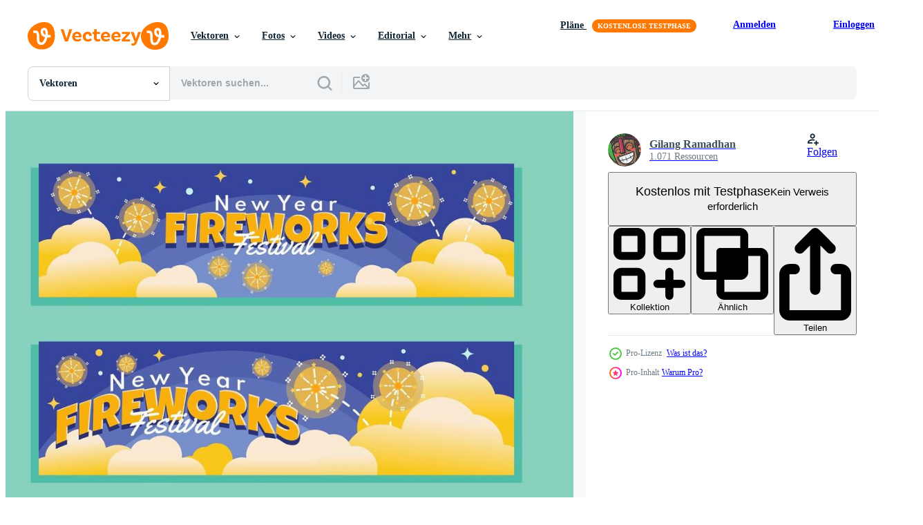

--- FILE ---
content_type: text/html; charset=utf-8
request_url: https://de.vecteezy.com/resources/1849576/show_related_grids_async_content
body_size: 14449
content:
<turbo-frame id="show-related-resources">

  <div data-conversions-category="Vearwandte Vektoren" class="">
    <h2 class="ez-resource-related__header">
      Vearwandte Vektoren
    </h2>

    <ul class="ez-resource-grid ez-resource-grid--main-grid  is-hidden" id="false" data-controller="grid contributor-info" data-grid-track-truncation-value="false" data-max-rows="50" data-row-height="240" data-instant-grid="false" data-truncate-results="false" data-testid="related-resources" data-labels="editable free" style="--editable: &#39;Bearbeitbar&#39;;--free: &#39;Kostenlos&#39;;">

  <li class="ez-resource-grid__item ez-resource-thumb ez-resource-thumb--pro" data-controller="grid-item-decorator" data-position="{{position}}" data-item-id="1849576" data-pro="true" data-grid-target="gridItem" data-w="200" data-h="200" data-grid-item-decorator-free-label-value="Kostenlos" data-action="mouseenter-&gt;grid-item-decorator#hoverThumb:once" data-grid-item-decorator-item-pro-param="Pro" data-grid-item-decorator-resource-id-param="1849576" data-grid-item-decorator-content-type-param="Content-vector" data-grid-item-decorator-image-src-param="https://static.vecteezy.com/system/resources/previews/001/849/576/non_2x/night-fireworks-festival-web-banner-free-vector.jpg" data-grid-item-decorator-pinterest-url-param="https://de.vecteezy.com/vektorkunst/1849576-nacht-feuerwerk-festival-web-banner" data-grid-item-decorator-seo-page-description-param="Nacht Feuerwerk Festival Web-Banner" data-grid-item-decorator-user-id-param="2390016" data-grid-item-decorator-user-display-name-param="Gilang Ramadhan" data-grid-item-decorator-avatar-src-param="https://static.vecteezy.com/system/user/avatar/2390016/medium_Potoprofil.jpg" data-grid-item-decorator-uploads-path-param="/membros/boogilman/uploads">

  <script type="application/ld+json" id="media_schema">
  {"@context":"https://schema.org","@type":"ImageObject","name":"Nacht Feuerwerk Festival Web-Banner","uploadDate":"2020-12-22T22:15:09-06:00","thumbnailUrl":"https://static.vecteezy.com/ti/gratis-vektor/t1/1849576-nacht-feuerwerk-festival-web-banner-vektor.jpg","contentUrl":"https://static.vecteezy.com/ti/gratis-vektor/p1/1849576-nacht-feuerwerk-festival-web-banner-vektor.jpg","sourceOrganization":"Vecteezy","license":"https://support.vecteezy.com/de/nieuwe-vecteezy-licenties-ByHivesvt","acquireLicensePage":"https://de.vecteezy.com/vektorkunst/1849576-nacht-feuerwerk-festival-web-banner","creator":{"@type":"Person","name":"Gilang Ramadhan"},"copyrightNotice":"Gilang Ramadhan","creditText":"Vecteezy"}
</script>


<a href="/vektorkunst/1849576-nacht-feuerwerk-festival-web-banner" class="ez-resource-thumb__link" title="Nacht Feuerwerk Festival Web-Banner" style="--height: 200; --width: 200; " data-action="click-&gt;grid#trackResourceClick mouseenter-&gt;grid#trackResourceHover" data-content-type="vector" data-controller="ez-hover-intent" data-previews-srcs="[&quot;https://static.vecteezy.com/ti/gratis-vektor/p1/1849576-nacht-feuerwerk-festival-web-banner-vektor.jpg&quot;,&quot;https://static.vecteezy.com/ti/gratis-vektor/p2/1849576-nacht-feuerwerk-festival-web-banner-vektor.jpg&quot;]" data-pro="true" data-resource-id="1849576" data-grid-item-decorator-target="link">
    <img src="https://static.vecteezy.com/ti/gratis-vektor/t2/1849576-nacht-feuerwerk-festival-web-banner-vektor.jpg" srcset="https://static.vecteezy.com/ti/gratis-vektor/t1/1849576-nacht-feuerwerk-festival-web-banner-vektor.jpg 2x, https://static.vecteezy.com/ti/gratis-vektor/t2/1849576-nacht-feuerwerk-festival-web-banner-vektor.jpg 1x" class="ez-resource-thumb__img" loading="lazy" decoding="async" width="200" height="200" alt="Nacht Feuerwerk Festival Web-Banner vektor">

</a>

  <div class="ez-resource-thumb__label-wrap"></div>
  

  <div class="ez-resource-thumb__hover-state"></div>
</li><li class="ez-resource-grid__item ez-resource-thumb ez-resource-thumb--pro" data-controller="grid-item-decorator" data-position="{{position}}" data-item-id="38063454" data-pro="true" data-grid-target="gridItem" data-w="200" data-h="200" data-grid-item-decorator-free-label-value="Kostenlos" data-action="mouseenter-&gt;grid-item-decorator#hoverThumb:once" data-grid-item-decorator-item-pro-param="Pro" data-grid-item-decorator-resource-id-param="38063454" data-grid-item-decorator-content-type-param="Content-vector" data-grid-item-decorator-image-src-param="https://static.vecteezy.com/system/resources/previews/038/063/454/non_2x/yellow-blue-fireworks-collection-to-celebrating-new-year-christmas-or-birthday-illustration-yellow-blue-firework-icons-shape-sparkle-abstract-celebrating-set-pyrotechnic-rocet-vector.jpg" data-grid-item-decorator-pinterest-url-param="https://de.vecteezy.com/vektorkunst/38063454-gelb-blau-feuerwerk-sammlung-zu-feiern-neu-jahr-weihnachten-oder-geburtstag-vektor-illustration-gelb-blau-feuerwerk-symbole-gestalten-funkeln-abstrakt-feiern-satz-pyrotechnisch-rocet" data-grid-item-decorator-seo-page-description-param="Gelb Blau Feuerwerk Sammlung zu feiern Neu Jahr Weihnachten oder Geburtstag. Vektor Illustration. Gelb Blau Feuerwerk Symbole, gestalten funkeln, abstrakt feiern Satz, pyrotechnisch rocet" data-grid-item-decorator-user-id-param="11899176" data-grid-item-decorator-user-display-name-param="Andrii Kytaiko" data-grid-item-decorator-uploads-path-param="/membros/09910190/uploads">

  <script type="application/ld+json" id="media_schema">
  {"@context":"https://schema.org","@type":"ImageObject","name":"Gelb Blau Feuerwerk Sammlung zu feiern Neu Jahr Weihnachten oder Geburtstag. Vektor Illustration. Gelb Blau Feuerwerk Symbole, gestalten funkeln, abstrakt feiern Satz, pyrotechnisch rocet","uploadDate":"2024-02-05T03:57:08-06:00","thumbnailUrl":"https://static.vecteezy.com/ti/gratis-vektor/t1/38063454-gelb-blau-feuerwerk-sammlung-zu-feiern-neu-jahr-weihnachten-oder-geburtstag-illustration-gelb-blau-feuerwerk-symbole-gestalten-funkeln-abstrakt-feiern-satz-pyrotechnisch-rocet-vektor.jpg","contentUrl":"https://static.vecteezy.com/ti/gratis-vektor/p1/38063454-gelb-blau-feuerwerk-sammlung-zu-feiern-neu-jahr-weihnachten-oder-geburtstag-illustration-gelb-blau-feuerwerk-symbole-gestalten-funkeln-abstrakt-feiern-satz-pyrotechnisch-rocet-vektor.jpg","sourceOrganization":"Vecteezy","license":"https://support.vecteezy.com/de/nieuwe-vecteezy-licenties-ByHivesvt","acquireLicensePage":"https://de.vecteezy.com/vektorkunst/38063454-gelb-blau-feuerwerk-sammlung-zu-feiern-neu-jahr-weihnachten-oder-geburtstag-vektor-illustration-gelb-blau-feuerwerk-symbole-gestalten-funkeln-abstrakt-feiern-satz-pyrotechnisch-rocet","creator":{"@type":"Person","name":"Andrii Kytaiko"},"copyrightNotice":"Andrii Kytaiko","creditText":"Vecteezy"}
</script>


<a href="/vektorkunst/38063454-gelb-blau-feuerwerk-sammlung-zu-feiern-neu-jahr-weihnachten-oder-geburtstag-vektor-illustration-gelb-blau-feuerwerk-symbole-gestalten-funkeln-abstrakt-feiern-satz-pyrotechnisch-rocet" class="ez-resource-thumb__link" title="Gelb Blau Feuerwerk Sammlung zu feiern Neu Jahr Weihnachten oder Geburtstag. Vektor Illustration. Gelb Blau Feuerwerk Symbole, gestalten funkeln, abstrakt feiern Satz, pyrotechnisch rocet" style="--height: 200; --width: 200; " data-action="click-&gt;grid#trackResourceClick mouseenter-&gt;grid#trackResourceHover" data-content-type="vector" data-controller="ez-hover-intent" data-previews-srcs="[&quot;https://static.vecteezy.com/ti/gratis-vektor/p1/38063454-gelb-blau-feuerwerk-sammlung-zu-feiern-neu-jahr-weihnachten-oder-geburtstag-illustration-gelb-blau-feuerwerk-symbole-gestalten-funkeln-abstrakt-feiern-satz-pyrotechnisch-rocet-vektor.jpg&quot;,&quot;https://static.vecteezy.com/ti/gratis-vektor/p2/38063454-gelb-blau-feuerwerk-sammlung-zu-feiern-neu-jahr-weihnachten-oder-geburtstag-illustration-gelb-blau-feuerwerk-symbole-gestalten-funkeln-abstrakt-feiern-satz-pyrotechnisch-rocet-vektor.jpg&quot;]" data-pro="true" data-resource-id="38063454" data-grid-item-decorator-target="link">
    <img src="https://static.vecteezy.com/ti/gratis-vektor/t2/38063454-gelb-blau-feuerwerk-sammlung-zu-feiern-neu-jahr-weihnachten-oder-geburtstag-illustration-gelb-blau-feuerwerk-symbole-gestalten-funkeln-abstrakt-feiern-satz-pyrotechnisch-rocet-vektor.jpg" srcset="https://static.vecteezy.com/ti/gratis-vektor/t1/38063454-gelb-blau-feuerwerk-sammlung-zu-feiern-neu-jahr-weihnachten-oder-geburtstag-illustration-gelb-blau-feuerwerk-symbole-gestalten-funkeln-abstrakt-feiern-satz-pyrotechnisch-rocet-vektor.jpg 2x, https://static.vecteezy.com/ti/gratis-vektor/t2/38063454-gelb-blau-feuerwerk-sammlung-zu-feiern-neu-jahr-weihnachten-oder-geburtstag-illustration-gelb-blau-feuerwerk-symbole-gestalten-funkeln-abstrakt-feiern-satz-pyrotechnisch-rocet-vektor.jpg 1x" class="ez-resource-thumb__img" loading="lazy" decoding="async" width="200" height="200" alt="Gelb Blau Feuerwerk Sammlung zu feiern Neu Jahr Weihnachten oder Geburtstag. Vektor Illustration. Gelb Blau Feuerwerk Symbole, gestalten funkeln, abstrakt feiern Satz, pyrotechnisch rocet">

</a>

  <div class="ez-resource-thumb__label-wrap"></div>
  

  <div class="ez-resource-thumb__hover-state"></div>
</li><li class="ez-resource-grid__item ez-resource-thumb ez-resource-thumb--pro" data-controller="grid-item-decorator" data-position="{{position}}" data-item-id="47489762" data-pro="true" data-grid-target="gridItem" data-w="293" data-h="200" data-grid-item-decorator-free-label-value="Kostenlos" data-action="mouseenter-&gt;grid-item-decorator#hoverThumb:once" data-grid-item-decorator-item-pro-param="Pro" data-grid-item-decorator-resource-id-param="47489762" data-grid-item-decorator-content-type-param="Content-vector" data-grid-item-decorator-image-src-param="https://static.vecteezy.com/system/resources/previews/047/489/762/non_2x/golden-firework-on-blue-background-for-celebration-concept-vector.jpg" data-grid-item-decorator-pinterest-url-param="https://de.vecteezy.com/vektorkunst/47489762-golden-feuerwerk-auf-blau-hintergrund-zum-feier-konzept" data-grid-item-decorator-seo-page-description-param="golden Feuerwerk auf Blau Hintergrund zum Feier Konzept" data-grid-item-decorator-user-id-param="15228907" data-grid-item-decorator-user-display-name-param="Peerachaya Wichaweerakul" data-grid-item-decorator-avatar-src-param="https://static.vecteezy.com/system/user/avatar/15228907/medium_376006473_1319999642057853_1360713885303604805_n.jpg" data-grid-item-decorator-uploads-path-param="/membros/koreadoll125895/uploads">

  <script type="application/ld+json" id="media_schema">
  {"@context":"https://schema.org","@type":"ImageObject","name":"golden Feuerwerk auf Blau Hintergrund zum Feier Konzept","uploadDate":"2024-07-09T14:16:33-05:00","thumbnailUrl":"https://static.vecteezy.com/ti/gratis-vektor/t1/47489762-golden-feuerwerk-auf-blau-hintergrund-zum-feier-konzept-vektor.jpg","contentUrl":"https://static.vecteezy.com/ti/gratis-vektor/p1/47489762-golden-feuerwerk-auf-blau-hintergrund-zum-feier-konzept-vektor.jpg","sourceOrganization":"Vecteezy","license":"https://support.vecteezy.com/de/nieuwe-vecteezy-licenties-ByHivesvt","acquireLicensePage":"https://de.vecteezy.com/vektorkunst/47489762-golden-feuerwerk-auf-blau-hintergrund-zum-feier-konzept","creator":{"@type":"Person","name":"Peerachaya Wichaweerakul"},"copyrightNotice":"Peerachaya Wichaweerakul","creditText":"Vecteezy"}
</script>


<a href="/vektorkunst/47489762-golden-feuerwerk-auf-blau-hintergrund-zum-feier-konzept" class="ez-resource-thumb__link" title="golden Feuerwerk auf Blau Hintergrund zum Feier Konzept" style="--height: 200; --width: 293; " data-action="click-&gt;grid#trackResourceClick mouseenter-&gt;grid#trackResourceHover" data-content-type="vector" data-controller="ez-hover-intent" data-previews-srcs="[&quot;https://static.vecteezy.com/ti/gratis-vektor/p1/47489762-golden-feuerwerk-auf-blau-hintergrund-zum-feier-konzept-vektor.jpg&quot;,&quot;https://static.vecteezy.com/ti/gratis-vektor/p2/47489762-golden-feuerwerk-auf-blau-hintergrund-zum-feier-konzept-vektor.jpg&quot;]" data-pro="true" data-resource-id="47489762" data-grid-item-decorator-target="link">
    <img src="https://static.vecteezy.com/ti/gratis-vektor/t2/47489762-golden-feuerwerk-auf-blau-hintergrund-zum-feier-konzept-vektor.jpg" srcset="https://static.vecteezy.com/ti/gratis-vektor/t1/47489762-golden-feuerwerk-auf-blau-hintergrund-zum-feier-konzept-vektor.jpg 2x, https://static.vecteezy.com/ti/gratis-vektor/t2/47489762-golden-feuerwerk-auf-blau-hintergrund-zum-feier-konzept-vektor.jpg 1x" class="ez-resource-thumb__img" loading="lazy" decoding="async" width="293" height="200" alt="golden Feuerwerk auf Blau Hintergrund zum Feier Konzept vektor">

</a>

  <div class="ez-resource-thumb__label-wrap"></div>
  

  <div class="ez-resource-thumb__hover-state"></div>
</li><li class="ez-resource-grid__item ez-resource-thumb ez-resource-thumb--pro" data-controller="grid-item-decorator" data-position="{{position}}" data-item-id="47489768" data-pro="true" data-grid-target="gridItem" data-w="293" data-h="200" data-grid-item-decorator-free-label-value="Kostenlos" data-action="mouseenter-&gt;grid-item-decorator#hoverThumb:once" data-grid-item-decorator-item-pro-param="Pro" data-grid-item-decorator-resource-id-param="47489768" data-grid-item-decorator-content-type-param="Content-vector" data-grid-item-decorator-image-src-param="https://static.vecteezy.com/system/resources/previews/047/489/768/non_2x/colorful-firework-on-city-landscape-background-for-celebration-vector.jpg" data-grid-item-decorator-pinterest-url-param="https://de.vecteezy.com/vektorkunst/47489768-bunt-feuerwerk-auf-stadt-landschaft-hintergrund-zum-feier" data-grid-item-decorator-seo-page-description-param="bunt Feuerwerk auf Stadt Landschaft Hintergrund zum Feier" data-grid-item-decorator-user-id-param="15228907" data-grid-item-decorator-user-display-name-param="Peerachaya Wichaweerakul" data-grid-item-decorator-avatar-src-param="https://static.vecteezy.com/system/user/avatar/15228907/medium_376006473_1319999642057853_1360713885303604805_n.jpg" data-grid-item-decorator-uploads-path-param="/membros/koreadoll125895/uploads">

  <script type="application/ld+json" id="media_schema">
  {"@context":"https://schema.org","@type":"ImageObject","name":"bunt Feuerwerk auf Stadt Landschaft Hintergrund zum Feier","uploadDate":"2024-07-09T14:16:36-05:00","thumbnailUrl":"https://static.vecteezy.com/ti/gratis-vektor/t1/47489768-bunt-feuerwerk-auf-stadt-landschaft-hintergrund-zum-feier-vektor.jpg","contentUrl":"https://static.vecteezy.com/ti/gratis-vektor/p1/47489768-bunt-feuerwerk-auf-stadt-landschaft-hintergrund-zum-feier-vektor.jpg","sourceOrganization":"Vecteezy","license":"https://support.vecteezy.com/de/nieuwe-vecteezy-licenties-ByHivesvt","acquireLicensePage":"https://de.vecteezy.com/vektorkunst/47489768-bunt-feuerwerk-auf-stadt-landschaft-hintergrund-zum-feier","creator":{"@type":"Person","name":"Peerachaya Wichaweerakul"},"copyrightNotice":"Peerachaya Wichaweerakul","creditText":"Vecteezy"}
</script>


<a href="/vektorkunst/47489768-bunt-feuerwerk-auf-stadt-landschaft-hintergrund-zum-feier" class="ez-resource-thumb__link" title="bunt Feuerwerk auf Stadt Landschaft Hintergrund zum Feier" style="--height: 200; --width: 293; " data-action="click-&gt;grid#trackResourceClick mouseenter-&gt;grid#trackResourceHover" data-content-type="vector" data-controller="ez-hover-intent" data-previews-srcs="[&quot;https://static.vecteezy.com/ti/gratis-vektor/p1/47489768-bunt-feuerwerk-auf-stadt-landschaft-hintergrund-zum-feier-vektor.jpg&quot;,&quot;https://static.vecteezy.com/ti/gratis-vektor/p2/47489768-bunt-feuerwerk-auf-stadt-landschaft-hintergrund-zum-feier-vektor.jpg&quot;]" data-pro="true" data-resource-id="47489768" data-grid-item-decorator-target="link">
    <img src="https://static.vecteezy.com/ti/gratis-vektor/t2/47489768-bunt-feuerwerk-auf-stadt-landschaft-hintergrund-zum-feier-vektor.jpg" srcset="https://static.vecteezy.com/ti/gratis-vektor/t1/47489768-bunt-feuerwerk-auf-stadt-landschaft-hintergrund-zum-feier-vektor.jpg 2x, https://static.vecteezy.com/ti/gratis-vektor/t2/47489768-bunt-feuerwerk-auf-stadt-landschaft-hintergrund-zum-feier-vektor.jpg 1x" class="ez-resource-thumb__img" loading="lazy" decoding="async" width="293" height="200" alt="bunt Feuerwerk auf Stadt Landschaft Hintergrund zum Feier vektor">

</a>

  <div class="ez-resource-thumb__label-wrap"></div>
  

  <div class="ez-resource-thumb__hover-state"></div>
</li><li class="ez-resource-grid__item ez-resource-thumb ez-resource-thumb--pro" data-controller="grid-item-decorator" data-position="{{position}}" data-item-id="47489760" data-pro="true" data-grid-target="gridItem" data-w="293" data-h="200" data-grid-item-decorator-free-label-value="Kostenlos" data-action="mouseenter-&gt;grid-item-decorator#hoverThumb:once" data-grid-item-decorator-item-pro-param="Pro" data-grid-item-decorator-resource-id-param="47489760" data-grid-item-decorator-content-type-param="Content-vector" data-grid-item-decorator-image-src-param="https://static.vecteezy.com/system/resources/previews/047/489/760/non_2x/colorful-firework-on-black-background-for-celebration-vector.jpg" data-grid-item-decorator-pinterest-url-param="https://de.vecteezy.com/vektorkunst/47489760-bunt-feuerwerk-auf-schwarz-hintergrund-zum-feier" data-grid-item-decorator-seo-page-description-param="bunt Feuerwerk auf schwarz Hintergrund zum Feier" data-grid-item-decorator-user-id-param="15228907" data-grid-item-decorator-user-display-name-param="Peerachaya Wichaweerakul" data-grid-item-decorator-avatar-src-param="https://static.vecteezy.com/system/user/avatar/15228907/medium_376006473_1319999642057853_1360713885303604805_n.jpg" data-grid-item-decorator-uploads-path-param="/membros/koreadoll125895/uploads">

  <script type="application/ld+json" id="media_schema">
  {"@context":"https://schema.org","@type":"ImageObject","name":"bunt Feuerwerk auf schwarz Hintergrund zum Feier","uploadDate":"2024-07-09T14:16:32-05:00","thumbnailUrl":"https://static.vecteezy.com/ti/gratis-vektor/t1/47489760-bunt-feuerwerk-auf-schwarz-hintergrund-zum-feier-vektor.jpg","contentUrl":"https://static.vecteezy.com/ti/gratis-vektor/p1/47489760-bunt-feuerwerk-auf-schwarz-hintergrund-zum-feier-vektor.jpg","sourceOrganization":"Vecteezy","license":"https://support.vecteezy.com/de/nieuwe-vecteezy-licenties-ByHivesvt","acquireLicensePage":"https://de.vecteezy.com/vektorkunst/47489760-bunt-feuerwerk-auf-schwarz-hintergrund-zum-feier","creator":{"@type":"Person","name":"Peerachaya Wichaweerakul"},"copyrightNotice":"Peerachaya Wichaweerakul","creditText":"Vecteezy"}
</script>


<a href="/vektorkunst/47489760-bunt-feuerwerk-auf-schwarz-hintergrund-zum-feier" class="ez-resource-thumb__link" title="bunt Feuerwerk auf schwarz Hintergrund zum Feier" style="--height: 200; --width: 293; " data-action="click-&gt;grid#trackResourceClick mouseenter-&gt;grid#trackResourceHover" data-content-type="vector" data-controller="ez-hover-intent" data-previews-srcs="[&quot;https://static.vecteezy.com/ti/gratis-vektor/p1/47489760-bunt-feuerwerk-auf-schwarz-hintergrund-zum-feier-vektor.jpg&quot;,&quot;https://static.vecteezy.com/ti/gratis-vektor/p2/47489760-bunt-feuerwerk-auf-schwarz-hintergrund-zum-feier-vektor.jpg&quot;]" data-pro="true" data-resource-id="47489760" data-grid-item-decorator-target="link">
    <img src="https://static.vecteezy.com/ti/gratis-vektor/t2/47489760-bunt-feuerwerk-auf-schwarz-hintergrund-zum-feier-vektor.jpg" srcset="https://static.vecteezy.com/ti/gratis-vektor/t1/47489760-bunt-feuerwerk-auf-schwarz-hintergrund-zum-feier-vektor.jpg 2x, https://static.vecteezy.com/ti/gratis-vektor/t2/47489760-bunt-feuerwerk-auf-schwarz-hintergrund-zum-feier-vektor.jpg 1x" class="ez-resource-thumb__img" loading="lazy" decoding="async" width="293" height="200" alt="bunt Feuerwerk auf schwarz Hintergrund zum Feier vektor">

</a>

  <div class="ez-resource-thumb__label-wrap"></div>
  

  <div class="ez-resource-thumb__hover-state"></div>
</li><li class="ez-resource-grid__item ez-resource-thumb ez-resource-thumb--pro" data-controller="grid-item-decorator" data-position="{{position}}" data-item-id="47489766" data-pro="true" data-grid-target="gridItem" data-w="293" data-h="200" data-grid-item-decorator-free-label-value="Kostenlos" data-action="mouseenter-&gt;grid-item-decorator#hoverThumb:once" data-grid-item-decorator-item-pro-param="Pro" data-grid-item-decorator-resource-id-param="47489766" data-grid-item-decorator-content-type-param="Content-vector" data-grid-item-decorator-image-src-param="https://static.vecteezy.com/system/resources/previews/047/489/766/non_2x/golden-firework-on-city-landscape-background-for-celebration-vector.jpg" data-grid-item-decorator-pinterest-url-param="https://de.vecteezy.com/vektorkunst/47489766-golden-feuerwerk-auf-stadt-landschaft-hintergrund-zum-feier" data-grid-item-decorator-seo-page-description-param="golden Feuerwerk auf Stadt Landschaft Hintergrund zum Feier" data-grid-item-decorator-user-id-param="15228907" data-grid-item-decorator-user-display-name-param="Peerachaya Wichaweerakul" data-grid-item-decorator-avatar-src-param="https://static.vecteezy.com/system/user/avatar/15228907/medium_376006473_1319999642057853_1360713885303604805_n.jpg" data-grid-item-decorator-uploads-path-param="/membros/koreadoll125895/uploads">

  <script type="application/ld+json" id="media_schema">
  {"@context":"https://schema.org","@type":"ImageObject","name":"golden Feuerwerk auf Stadt Landschaft Hintergrund zum Feier","uploadDate":"2024-07-09T14:16:33-05:00","thumbnailUrl":"https://static.vecteezy.com/ti/gratis-vektor/t1/47489766-golden-feuerwerk-auf-stadt-landschaft-hintergrund-zum-feier-vektor.jpg","contentUrl":"https://static.vecteezy.com/ti/gratis-vektor/p1/47489766-golden-feuerwerk-auf-stadt-landschaft-hintergrund-zum-feier-vektor.jpg","sourceOrganization":"Vecteezy","license":"https://support.vecteezy.com/de/nieuwe-vecteezy-licenties-ByHivesvt","acquireLicensePage":"https://de.vecteezy.com/vektorkunst/47489766-golden-feuerwerk-auf-stadt-landschaft-hintergrund-zum-feier","creator":{"@type":"Person","name":"Peerachaya Wichaweerakul"},"copyrightNotice":"Peerachaya Wichaweerakul","creditText":"Vecteezy"}
</script>


<a href="/vektorkunst/47489766-golden-feuerwerk-auf-stadt-landschaft-hintergrund-zum-feier" class="ez-resource-thumb__link" title="golden Feuerwerk auf Stadt Landschaft Hintergrund zum Feier" style="--height: 200; --width: 293; " data-action="click-&gt;grid#trackResourceClick mouseenter-&gt;grid#trackResourceHover" data-content-type="vector" data-controller="ez-hover-intent" data-previews-srcs="[&quot;https://static.vecteezy.com/ti/gratis-vektor/p1/47489766-golden-feuerwerk-auf-stadt-landschaft-hintergrund-zum-feier-vektor.jpg&quot;,&quot;https://static.vecteezy.com/ti/gratis-vektor/p2/47489766-golden-feuerwerk-auf-stadt-landschaft-hintergrund-zum-feier-vektor.jpg&quot;]" data-pro="true" data-resource-id="47489766" data-grid-item-decorator-target="link">
    <img src="https://static.vecteezy.com/ti/gratis-vektor/t2/47489766-golden-feuerwerk-auf-stadt-landschaft-hintergrund-zum-feier-vektor.jpg" srcset="https://static.vecteezy.com/ti/gratis-vektor/t1/47489766-golden-feuerwerk-auf-stadt-landschaft-hintergrund-zum-feier-vektor.jpg 2x, https://static.vecteezy.com/ti/gratis-vektor/t2/47489766-golden-feuerwerk-auf-stadt-landschaft-hintergrund-zum-feier-vektor.jpg 1x" class="ez-resource-thumb__img" loading="lazy" decoding="async" width="293" height="200" alt="golden Feuerwerk auf Stadt Landschaft Hintergrund zum Feier vektor">

</a>

  <div class="ez-resource-thumb__label-wrap"></div>
  

  <div class="ez-resource-thumb__hover-state"></div>
</li><li class="ez-resource-grid__item ez-resource-thumb ez-resource-thumb--pro" data-controller="grid-item-decorator" data-position="{{position}}" data-item-id="40359169" data-pro="true" data-grid-target="gridItem" data-w="326" data-h="200" data-grid-item-decorator-free-label-value="Kostenlos" data-action="mouseenter-&gt;grid-item-decorator#hoverThumb:once" data-grid-item-decorator-item-pro-param="Pro" data-grid-item-decorator-resource-id-param="40359169" data-grid-item-decorator-content-type-param="Content-vector" data-grid-item-decorator-image-src-param="https://static.vecteezy.com/system/resources/previews/040/359/169/non_2x/colorful-festival-fireworks-on-dark-background-illustration-vector.jpg" data-grid-item-decorator-pinterest-url-param="https://de.vecteezy.com/vektorkunst/40359169-buntes-festfeuerwerk-auf-dunklem-hintergrund-vektorillustration" data-grid-item-decorator-seo-page-description-param="buntes festfeuerwerk auf dunklem hintergrund, vektorillustration" data-grid-item-decorator-user-id-param="1801501" data-grid-item-decorator-user-display-name-param="Chaiwut Sridara" data-grid-item-decorator-avatar-src-param="https://static.vecteezy.com/system/user/avatar/1801501/medium_C2B64A12-12D0-444A-BB67-E740D83B6766.jpeg" data-grid-item-decorator-uploads-path-param="/membros/cs21/uploads">

  <script type="application/ld+json" id="media_schema">
  {"@context":"https://schema.org","@type":"ImageObject","name":"buntes festfeuerwerk auf dunklem hintergrund, vektorillustration","uploadDate":"2024-03-06T20:58:08-06:00","thumbnailUrl":"https://static.vecteezy.com/ti/gratis-vektor/t1/40359169-buntes-festfeuerwerk-auf-dunklem-hintergrundillustration-vektor.jpg","contentUrl":"https://static.vecteezy.com/ti/gratis-vektor/p1/40359169-buntes-festfeuerwerk-auf-dunklem-hintergrundillustration-vektor.jpg","sourceOrganization":"Vecteezy","license":"https://support.vecteezy.com/de/nieuwe-vecteezy-licenties-ByHivesvt","acquireLicensePage":"https://de.vecteezy.com/vektorkunst/40359169-buntes-festfeuerwerk-auf-dunklem-hintergrund-vektorillustration","creator":{"@type":"Person","name":"Chaiwut Sridara"},"copyrightNotice":"Chaiwut Sridara","creditText":"Vecteezy"}
</script>


<a href="/vektorkunst/40359169-buntes-festfeuerwerk-auf-dunklem-hintergrund-vektorillustration" class="ez-resource-thumb__link" title="buntes festfeuerwerk auf dunklem hintergrund, vektorillustration" style="--height: 200; --width: 326; " data-action="click-&gt;grid#trackResourceClick mouseenter-&gt;grid#trackResourceHover" data-content-type="vector" data-controller="ez-hover-intent" data-previews-srcs="[&quot;https://static.vecteezy.com/ti/gratis-vektor/p1/40359169-buntes-festfeuerwerk-auf-dunklem-hintergrundillustration-vektor.jpg&quot;,&quot;https://static.vecteezy.com/ti/gratis-vektor/p2/40359169-buntes-festfeuerwerk-auf-dunklem-hintergrundillustration-vektor.jpg&quot;]" data-pro="true" data-resource-id="40359169" data-grid-item-decorator-target="link">
    <img src="https://static.vecteezy.com/ti/gratis-vektor/t2/40359169-buntes-festfeuerwerk-auf-dunklem-hintergrundillustration-vektor.jpg" srcset="https://static.vecteezy.com/ti/gratis-vektor/t1/40359169-buntes-festfeuerwerk-auf-dunklem-hintergrundillustration-vektor.jpg 2x, https://static.vecteezy.com/ti/gratis-vektor/t2/40359169-buntes-festfeuerwerk-auf-dunklem-hintergrundillustration-vektor.jpg 1x" class="ez-resource-thumb__img" loading="lazy" decoding="async" width="326" height="200" alt="buntes festfeuerwerk auf dunklem hintergrund, vektorillustration vektor">

</a>

  <div class="ez-resource-thumb__label-wrap"></div>
  

  <div class="ez-resource-thumb__hover-state"></div>
</li><li class="ez-resource-grid__item ez-resource-thumb ez-resource-thumb--pro" data-controller="grid-item-decorator" data-position="{{position}}" data-item-id="35121758" data-pro="true" data-grid-target="gridItem" data-w="354" data-h="200" data-grid-item-decorator-free-label-value="Kostenlos" data-action="mouseenter-&gt;grid-item-decorator#hoverThumb:once" data-grid-item-decorator-item-pro-param="Pro" data-grid-item-decorator-resource-id-param="35121758" data-grid-item-decorator-content-type-param="Content-vector" data-grid-item-decorator-image-src-param="https://static.vecteezy.com/system/resources/previews/035/121/758/non_2x/firework-on-blue-background-for-christmas-and-happy-new-year-vector.jpg" data-grid-item-decorator-pinterest-url-param="https://de.vecteezy.com/vektorkunst/35121758-feuerwerk-auf-blau-hintergrund-zum-weihnachten-und-glucklich-neu-jahr" data-grid-item-decorator-seo-page-description-param="Feuerwerk auf Blau Hintergrund zum Weihnachten und glücklich Neu Jahr" data-grid-item-decorator-user-id-param="15228907" data-grid-item-decorator-user-display-name-param="Peerachaya Wichaweerakul" data-grid-item-decorator-avatar-src-param="https://static.vecteezy.com/system/user/avatar/15228907/medium_376006473_1319999642057853_1360713885303604805_n.jpg" data-grid-item-decorator-uploads-path-param="/membros/koreadoll125895/uploads">

  <script type="application/ld+json" id="media_schema">
  {"@context":"https://schema.org","@type":"ImageObject","name":"Feuerwerk auf Blau Hintergrund zum Weihnachten und glücklich Neu Jahr","uploadDate":"2023-12-02T05:48:18-06:00","thumbnailUrl":"https://static.vecteezy.com/ti/gratis-vektor/t1/35121758-feuerwerk-auf-blau-hintergrund-zum-weihnachten-und-glucklich-neu-jahr-vektor.jpg","contentUrl":"https://static.vecteezy.com/ti/gratis-vektor/p1/35121758-feuerwerk-auf-blau-hintergrund-zum-weihnachten-und-glucklich-neu-jahr-vektor.jpg","sourceOrganization":"Vecteezy","license":"https://support.vecteezy.com/de/nieuwe-vecteezy-licenties-ByHivesvt","acquireLicensePage":"https://de.vecteezy.com/vektorkunst/35121758-feuerwerk-auf-blau-hintergrund-zum-weihnachten-und-glucklich-neu-jahr","creator":{"@type":"Person","name":"Peerachaya Wichaweerakul"},"copyrightNotice":"Peerachaya Wichaweerakul","creditText":"Vecteezy"}
</script>


<a href="/vektorkunst/35121758-feuerwerk-auf-blau-hintergrund-zum-weihnachten-und-glucklich-neu-jahr" class="ez-resource-thumb__link" title="Feuerwerk auf Blau Hintergrund zum Weihnachten und glücklich Neu Jahr" style="--height: 200; --width: 354; " data-action="click-&gt;grid#trackResourceClick mouseenter-&gt;grid#trackResourceHover" data-content-type="vector" data-controller="ez-hover-intent" data-previews-srcs="[&quot;https://static.vecteezy.com/ti/gratis-vektor/p1/35121758-feuerwerk-auf-blau-hintergrund-zum-weihnachten-und-glucklich-neu-jahr-vektor.jpg&quot;,&quot;https://static.vecteezy.com/ti/gratis-vektor/p2/35121758-feuerwerk-auf-blau-hintergrund-zum-weihnachten-und-glucklich-neu-jahr-vektor.jpg&quot;]" data-pro="true" data-resource-id="35121758" data-grid-item-decorator-target="link">
    <img src="https://static.vecteezy.com/ti/gratis-vektor/t2/35121758-feuerwerk-auf-blau-hintergrund-zum-weihnachten-und-glucklich-neu-jahr-vektor.jpg" srcset="https://static.vecteezy.com/ti/gratis-vektor/t1/35121758-feuerwerk-auf-blau-hintergrund-zum-weihnachten-und-glucklich-neu-jahr-vektor.jpg 2x, https://static.vecteezy.com/ti/gratis-vektor/t2/35121758-feuerwerk-auf-blau-hintergrund-zum-weihnachten-und-glucklich-neu-jahr-vektor.jpg 1x" class="ez-resource-thumb__img" loading="lazy" decoding="async" width="354" height="200" alt="Feuerwerk auf Blau Hintergrund zum Weihnachten und glücklich Neu Jahr vektor">

</a>

  <div class="ez-resource-thumb__label-wrap"></div>
  

  <div class="ez-resource-thumb__hover-state"></div>
</li><li class="ez-resource-grid__item ez-resource-thumb ez-resource-thumb--pro" data-controller="grid-item-decorator" data-position="{{position}}" data-item-id="6440870" data-pro="true" data-grid-target="gridItem" data-w="218" data-h="200" data-grid-item-decorator-free-label-value="Kostenlos" data-action="mouseenter-&gt;grid-item-decorator#hoverThumb:once" data-grid-item-decorator-item-pro-param="Pro" data-grid-item-decorator-resource-id-param="6440870" data-grid-item-decorator-content-type-param="Content-vector" data-grid-item-decorator-image-src-param="https://static.vecteezy.com/system/resources/previews/006/440/870/non_2x/fireworks-color-illustrations-vector.jpg" data-grid-item-decorator-pinterest-url-param="https://de.vecteezy.com/vektorkunst/6440870-feuerwerk-farbvektor-illustrationen" data-grid-item-decorator-seo-page-description-param="Feuerwerk Farbvektorillustrationen" data-grid-item-decorator-user-id-param="2945222" data-grid-item-decorator-user-display-name-param="kittisak  taramas" data-grid-item-decorator-avatar-src-param="https://static.vecteezy.com/system/user/avatar/2945222/medium_lightbulb_line_idea.jpg" data-grid-item-decorator-uploads-path-param="/membros/grapixmania/uploads">

  <script type="application/ld+json" id="media_schema">
  {"@context":"https://schema.org","@type":"ImageObject","name":"Feuerwerk Farbvektorillustrationen","uploadDate":"2022-03-10T16:30:30-06:00","thumbnailUrl":"https://static.vecteezy.com/ti/gratis-vektor/t1/6440870-feuerwerk-farbillustrationen-vektor.jpg","contentUrl":"https://static.vecteezy.com/ti/gratis-vektor/p1/6440870-feuerwerk-farbillustrationen-vektor.jpg","sourceOrganization":"Vecteezy","license":"https://support.vecteezy.com/de/nieuwe-vecteezy-licenties-ByHivesvt","acquireLicensePage":"https://de.vecteezy.com/vektorkunst/6440870-feuerwerk-farbvektor-illustrationen","creator":{"@type":"Person","name":"kittisak taramas"},"copyrightNotice":"kittisak taramas","creditText":"Vecteezy"}
</script>


<a href="/vektorkunst/6440870-feuerwerk-farbvektor-illustrationen" class="ez-resource-thumb__link" title="Feuerwerk Farbvektorillustrationen" style="--height: 200; --width: 218; " data-action="click-&gt;grid#trackResourceClick mouseenter-&gt;grid#trackResourceHover" data-content-type="vector" data-controller="ez-hover-intent" data-previews-srcs="[&quot;https://static.vecteezy.com/ti/gratis-vektor/p1/6440870-feuerwerk-farbillustrationen-vektor.jpg&quot;,&quot;https://static.vecteezy.com/ti/gratis-vektor/p2/6440870-feuerwerk-farbillustrationen-vektor.jpg&quot;]" data-pro="true" data-resource-id="6440870" data-grid-item-decorator-target="link">
    <img src="https://static.vecteezy.com/ti/gratis-vektor/t2/6440870-feuerwerk-farbillustrationen-vektor.jpg" srcset="https://static.vecteezy.com/ti/gratis-vektor/t1/6440870-feuerwerk-farbillustrationen-vektor.jpg 2x, https://static.vecteezy.com/ti/gratis-vektor/t2/6440870-feuerwerk-farbillustrationen-vektor.jpg 1x" class="ez-resource-thumb__img" loading="lazy" decoding="async" width="218" height="200" alt="Feuerwerk Farbvektorillustrationen vektor">

</a>

  <div class="ez-resource-thumb__label-wrap"></div>
  

  <div class="ez-resource-thumb__hover-state"></div>
</li><li class="ez-resource-grid__item ez-resource-thumb ez-resource-thumb--pro" data-controller="grid-item-decorator" data-position="{{position}}" data-item-id="13191893" data-pro="true" data-grid-target="gridItem" data-w="434" data-h="200" data-grid-item-decorator-free-label-value="Kostenlos" data-action="mouseenter-&gt;grid-item-decorator#hoverThumb:once" data-grid-item-decorator-item-pro-param="Pro" data-grid-item-decorator-resource-id-param="13191893" data-grid-item-decorator-content-type-param="Content-vector" data-grid-item-decorator-image-src-param="https://static.vecteezy.com/system/resources/previews/013/191/893/non_2x/pixel-art-city-background-with-new-year-fireworks-black-ribbon-happy-new-year-minimalist-city-background-for-8bit-game-vector.jpg" data-grid-item-decorator-pinterest-url-param="https://de.vecteezy.com/vektorkunst/13191893-pixelkunststadthintergrund-mit-neujahrsfeuerwerk-schwarzem-band-guten-rutsch-ins-neue-jahr-minimalistischer-stadthintergrund-fur-8-bit-spiel" data-grid-item-decorator-seo-page-description-param="pixelkunststadthintergrund mit neujahrsfeuerwerk, schwarzem band guten rutsch ins neue jahr, minimalistischer stadthintergrund für 8-bit-spiel" data-grid-item-decorator-user-id-param="6120801" data-grid-item-decorator-user-display-name-param="Kaleb da Silva Pereira" data-grid-item-decorator-avatar-src-param="https://static.vecteezy.com/system/user/avatar/6120801/medium_AVATAR_amedoin.jpg" data-grid-item-decorator-uploads-path-param="/membros/kalebsilva/uploads">

  <script type="application/ld+json" id="media_schema">
  {"@context":"https://schema.org","@type":"ImageObject","name":"pixelkunststadthintergrund mit neujahrsfeuerwerk, schwarzem band guten rutsch ins neue jahr, minimalistischer stadthintergrund für 8-bit-spiel","uploadDate":"2022-10-19T19:11:24-05:00","thumbnailUrl":"https://static.vecteezy.com/ti/gratis-vektor/t1/13191893-pixelkunststadthintergrund-mit-neujahrsfeuerwerk-schwarzem-band-guten-rutsch-ins-neue-jahr-minimalistischer-stadthintergrund-fur-8-bit-spiel-vektor.jpg","contentUrl":"https://static.vecteezy.com/ti/gratis-vektor/p1/13191893-pixelkunststadthintergrund-mit-neujahrsfeuerwerk-schwarzem-band-guten-rutsch-ins-neue-jahr-minimalistischer-stadthintergrund-fur-8-bit-spiel-vektor.jpg","sourceOrganization":"Vecteezy","license":"https://support.vecteezy.com/de/nieuwe-vecteezy-licenties-ByHivesvt","acquireLicensePage":"https://de.vecteezy.com/vektorkunst/13191893-pixelkunststadthintergrund-mit-neujahrsfeuerwerk-schwarzem-band-guten-rutsch-ins-neue-jahr-minimalistischer-stadthintergrund-fur-8-bit-spiel","creator":{"@type":"Person","name":"Kaleb da Silva Pereira"},"copyrightNotice":"Kaleb da Silva Pereira","creditText":"Vecteezy"}
</script>


<a href="/vektorkunst/13191893-pixelkunststadthintergrund-mit-neujahrsfeuerwerk-schwarzem-band-guten-rutsch-ins-neue-jahr-minimalistischer-stadthintergrund-fur-8-bit-spiel" class="ez-resource-thumb__link" title="pixelkunststadthintergrund mit neujahrsfeuerwerk, schwarzem band guten rutsch ins neue jahr, minimalistischer stadthintergrund für 8-bit-spiel" style="--height: 200; --width: 434; " data-action="click-&gt;grid#trackResourceClick mouseenter-&gt;grid#trackResourceHover" data-content-type="vector" data-controller="ez-hover-intent" data-previews-srcs="[&quot;https://static.vecteezy.com/ti/gratis-vektor/p1/13191893-pixelkunststadthintergrund-mit-neujahrsfeuerwerk-schwarzem-band-guten-rutsch-ins-neue-jahr-minimalistischer-stadthintergrund-fur-8-bit-spiel-vektor.jpg&quot;,&quot;https://static.vecteezy.com/ti/gratis-vektor/p2/13191893-pixelkunststadthintergrund-mit-neujahrsfeuerwerk-schwarzem-band-guten-rutsch-ins-neue-jahr-minimalistischer-stadthintergrund-fur-8-bit-spiel-vektor.jpg&quot;]" data-pro="true" data-resource-id="13191893" data-grid-item-decorator-target="link">
    <img src="https://static.vecteezy.com/ti/gratis-vektor/t2/13191893-pixelkunststadthintergrund-mit-neujahrsfeuerwerk-schwarzem-band-guten-rutsch-ins-neue-jahr-minimalistischer-stadthintergrund-fur-8-bit-spiel-vektor.jpg" srcset="https://static.vecteezy.com/ti/gratis-vektor/t1/13191893-pixelkunststadthintergrund-mit-neujahrsfeuerwerk-schwarzem-band-guten-rutsch-ins-neue-jahr-minimalistischer-stadthintergrund-fur-8-bit-spiel-vektor.jpg 2x, https://static.vecteezy.com/ti/gratis-vektor/t2/13191893-pixelkunststadthintergrund-mit-neujahrsfeuerwerk-schwarzem-band-guten-rutsch-ins-neue-jahr-minimalistischer-stadthintergrund-fur-8-bit-spiel-vektor.jpg 1x" class="ez-resource-thumb__img" loading="lazy" decoding="async" width="434" height="200" alt="pixelkunststadthintergrund mit neujahrsfeuerwerk, schwarzem band guten rutsch ins neue jahr, minimalistischer stadthintergrund für 8-bit-spiel vektor">

</a>

  <div class="ez-resource-thumb__label-wrap"></div>
  

  <div class="ez-resource-thumb__hover-state"></div>
</li><li class="ez-resource-grid__item ez-resource-thumb ez-resource-thumb--pro" data-controller="grid-item-decorator" data-position="{{position}}" data-item-id="37760518" data-pro="true" data-grid-target="gridItem" data-w="300" data-h="200" data-grid-item-decorator-free-label-value="Kostenlos" data-action="mouseenter-&gt;grid-item-decorator#hoverThumb:once" data-grid-item-decorator-item-pro-param="Pro" data-grid-item-decorator-resource-id-param="37760518" data-grid-item-decorator-content-type-param="Content-vector" data-grid-item-decorator-image-src-param="https://static.vecteezy.com/system/resources/previews/037/760/518/non_2x/beautiful-fireworks-sparkling-background-celebrating-anniversary-vector.jpg" data-grid-item-decorator-pinterest-url-param="https://de.vecteezy.com/vektorkunst/37760518-schon-feuerwerk-funkelnd-hintergrund-feiern-jahrestag" data-grid-item-decorator-seo-page-description-param="schön Feuerwerk funkelnd Hintergrund feiern Jahrestag" data-grid-item-decorator-user-id-param="16011958" data-grid-item-decorator-user-display-name-param="月 明" data-grid-item-decorator-avatar-src-param="https://static.vecteezy.com/system/user/avatar/16011958/medium_______.png" data-grid-item-decorator-uploads-path-param="/membros/112592671246943404816/uploads">

  <script type="application/ld+json" id="media_schema">
  {"@context":"https://schema.org","@type":"ImageObject","name":"schön Feuerwerk funkelnd Hintergrund feiern Jahrestag","uploadDate":"2024-01-31T09:06:41-06:00","thumbnailUrl":"https://static.vecteezy.com/ti/gratis-vektor/t1/37760518-schon-feuerwerk-funkelnd-hintergrund-feiern-jahrestag-vektor.jpg","contentUrl":"https://static.vecteezy.com/ti/gratis-vektor/p1/37760518-schon-feuerwerk-funkelnd-hintergrund-feiern-jahrestag-vektor.jpg","sourceOrganization":"Vecteezy","license":"https://support.vecteezy.com/de/nieuwe-vecteezy-licenties-ByHivesvt","acquireLicensePage":"https://de.vecteezy.com/vektorkunst/37760518-schon-feuerwerk-funkelnd-hintergrund-feiern-jahrestag","creator":{"@type":"Person","name":"月 明"},"copyrightNotice":"月 明","creditText":"Vecteezy"}
</script>


<a href="/vektorkunst/37760518-schon-feuerwerk-funkelnd-hintergrund-feiern-jahrestag" class="ez-resource-thumb__link" title="schön Feuerwerk funkelnd Hintergrund feiern Jahrestag" style="--height: 200; --width: 300; " data-action="click-&gt;grid#trackResourceClick mouseenter-&gt;grid#trackResourceHover" data-content-type="vector" data-controller="ez-hover-intent" data-previews-srcs="[&quot;https://static.vecteezy.com/ti/gratis-vektor/p1/37760518-schon-feuerwerk-funkelnd-hintergrund-feiern-jahrestag-vektor.jpg&quot;,&quot;https://static.vecteezy.com/ti/gratis-vektor/p2/37760518-schon-feuerwerk-funkelnd-hintergrund-feiern-jahrestag-vektor.jpg&quot;]" data-pro="true" data-resource-id="37760518" data-grid-item-decorator-target="link">
    <img src="https://static.vecteezy.com/ti/gratis-vektor/t2/37760518-schon-feuerwerk-funkelnd-hintergrund-feiern-jahrestag-vektor.jpg" srcset="https://static.vecteezy.com/ti/gratis-vektor/t1/37760518-schon-feuerwerk-funkelnd-hintergrund-feiern-jahrestag-vektor.jpg 2x, https://static.vecteezy.com/ti/gratis-vektor/t2/37760518-schon-feuerwerk-funkelnd-hintergrund-feiern-jahrestag-vektor.jpg 1x" class="ez-resource-thumb__img" loading="lazy" decoding="async" width="300" height="200" alt="schön Feuerwerk funkelnd Hintergrund feiern Jahrestag vektor">

</a>

  <div class="ez-resource-thumb__label-wrap"></div>
  

  <div class="ez-resource-thumb__hover-state"></div>
</li><li class="ez-resource-grid__item ez-resource-thumb ez-resource-thumb--pro" data-controller="grid-item-decorator" data-position="{{position}}" data-item-id="12994162" data-pro="true" data-grid-target="gridItem" data-w="200" data-h="200" data-grid-item-decorator-free-label-value="Kostenlos" data-action="mouseenter-&gt;grid-item-decorator#hoverThumb:once" data-grid-item-decorator-item-pro-param="Pro" data-grid-item-decorator-resource-id-param="12994162" data-grid-item-decorator-content-type-param="Content-vector" data-grid-item-decorator-image-src-param="https://static.vecteezy.com/system/resources/previews/012/994/162/non_2x/fireworks-design-illustration-party-element-icon-sign-and-symbol-vector.jpg" data-grid-item-decorator-pinterest-url-param="https://de.vecteezy.com/vektorkunst/12994162-feuerwerk-design-illustration-symbol-zeichen-und-symbol-fur-partyelemente" data-grid-item-decorator-seo-page-description-param="Feuerwerk-Design-Illustration. Symbol, Zeichen und Symbol für Partyelemente." data-grid-item-decorator-user-id-param="7994834" data-grid-item-decorator-user-display-name-param="burhani fajar kurniawan" data-grid-item-decorator-avatar-src-param="https://static.vecteezy.com/system/user/avatar/7994834/medium_DSC_0097.JPG" data-grid-item-decorator-uploads-path-param="/membros/hanzcnd420944/uploads">

  <script type="application/ld+json" id="media_schema">
  {"@context":"https://schema.org","@type":"ImageObject","name":"Feuerwerk-Design-Illustration. Symbol, Zeichen und Symbol für Partyelemente.","uploadDate":"2022-10-14T05:47:01-05:00","thumbnailUrl":"https://static.vecteezy.com/ti/gratis-vektor/t1/12994162-feuerwerk-design-illustration-symbol-zeichen-und-symbol-fur-partyelemente-vektor.jpg","contentUrl":"https://static.vecteezy.com/ti/gratis-vektor/p1/12994162-feuerwerk-design-illustration-symbol-zeichen-und-symbol-fur-partyelemente-vektor.jpg","sourceOrganization":"Vecteezy","license":"https://support.vecteezy.com/de/nieuwe-vecteezy-licenties-ByHivesvt","acquireLicensePage":"https://de.vecteezy.com/vektorkunst/12994162-feuerwerk-design-illustration-symbol-zeichen-und-symbol-fur-partyelemente","creator":{"@type":"Person","name":"burhani fajar kurniawan"},"copyrightNotice":"burhani fajar kurniawan","creditText":"Vecteezy"}
</script>


<a href="/vektorkunst/12994162-feuerwerk-design-illustration-symbol-zeichen-und-symbol-fur-partyelemente" class="ez-resource-thumb__link" title="Feuerwerk-Design-Illustration. Symbol, Zeichen und Symbol für Partyelemente." style="--height: 200; --width: 200; " data-action="click-&gt;grid#trackResourceClick mouseenter-&gt;grid#trackResourceHover" data-content-type="vector" data-controller="ez-hover-intent" data-previews-srcs="[&quot;https://static.vecteezy.com/ti/gratis-vektor/p1/12994162-feuerwerk-design-illustration-symbol-zeichen-und-symbol-fur-partyelemente-vektor.jpg&quot;,&quot;https://static.vecteezy.com/ti/gratis-vektor/p2/12994162-feuerwerk-design-illustration-symbol-zeichen-und-symbol-fur-partyelemente-vektor.jpg&quot;]" data-pro="true" data-resource-id="12994162" data-grid-item-decorator-target="link">
    <img src="https://static.vecteezy.com/ti/gratis-vektor/t2/12994162-feuerwerk-design-illustration-symbol-zeichen-und-symbol-fur-partyelemente-vektor.jpg" srcset="https://static.vecteezy.com/ti/gratis-vektor/t1/12994162-feuerwerk-design-illustration-symbol-zeichen-und-symbol-fur-partyelemente-vektor.jpg 2x, https://static.vecteezy.com/ti/gratis-vektor/t2/12994162-feuerwerk-design-illustration-symbol-zeichen-und-symbol-fur-partyelemente-vektor.jpg 1x" class="ez-resource-thumb__img" loading="lazy" decoding="async" width="200" height="200" alt="Feuerwerk-Design-Illustration. Symbol, Zeichen und Symbol für Partyelemente. vektor">

</a>

  <div class="ez-resource-thumb__label-wrap"></div>
  

  <div class="ez-resource-thumb__hover-state"></div>
</li><li class="ez-resource-grid__item ez-resource-thumb ez-resource-thumb--pro" data-controller="grid-item-decorator" data-position="{{position}}" data-item-id="46595812" data-pro="true" data-grid-target="gridItem" data-w="800" data-h="200" data-grid-item-decorator-free-label-value="Kostenlos" data-action="mouseenter-&gt;grid-item-decorator#hoverThumb:once" data-grid-item-decorator-item-pro-param="Pro" data-grid-item-decorator-resource-id-param="46595812" data-grid-item-decorator-content-type-param="Content-vector" data-grid-item-decorator-image-src-param="https://static.vecteezy.com/system/resources/previews/046/595/812/non_2x/seamless-horizontal-fireworks-background-in-red-blue-and-white-colours-for-us-independence-day-bastille-day-4th-of-july-seamless-border-on-dark-background-for-digital-paper-cards-banner-vector.jpg" data-grid-item-decorator-pinterest-url-param="https://de.vecteezy.com/vektorkunst/46595812-nahtlos-horizontal-feuerwerk-hintergrund-im-rot-blau-und-weiss-farben-zum-uns-unabhangigkeit-tag-bastille-tag-4-von-juli-nahtlos-rand-auf-dunkel-hintergrund-zum-digital-papier-karten-banner" data-grid-item-decorator-seo-page-description-param="nahtlos horizontal Feuerwerk Hintergrund im Rot, Blau und Weiß Farben zum uns Unabhängigkeit Tag, Bastille Tag, 4 .. von Juli. nahtlos Rand auf dunkel Hintergrund. zum Digital Papier, Karten, Banner" data-grid-item-decorator-user-id-param="4427927" data-grid-item-decorator-user-display-name-param="Elena Iakovleva" data-grid-item-decorator-avatar-src-param="https://static.vecteezy.com/system/user/avatar/4427927/medium_Untitled_Artwork_10.jpg" data-grid-item-decorator-uploads-path-param="/membros/yalenika_art/uploads">

  <script type="application/ld+json" id="media_schema">
  {"@context":"https://schema.org","@type":"ImageObject","name":"nahtlos horizontal Feuerwerk Hintergrund im Rot, Blau und Weiß Farben zum uns Unabhängigkeit Tag, Bastille Tag, 4 .. von Juli. nahtlos Rand auf dunkel Hintergrund. zum Digital Papier, Karten, Banner","uploadDate":"2024-06-18T02:00:00-05:00","thumbnailUrl":"https://static.vecteezy.com/ti/gratis-vektor/t1/[base64].jpg","contentUrl":"https://static.vecteezy.com/ti/gratis-vektor/p1/[base64].jpg","sourceOrganization":"Vecteezy","license":"https://support.vecteezy.com/de/nieuwe-vecteezy-licenties-ByHivesvt","acquireLicensePage":"https://de.vecteezy.com/vektorkunst/46595812-nahtlos-horizontal-feuerwerk-hintergrund-im-rot-blau-und-weiss-farben-zum-uns-unabhangigkeit-tag-bastille-tag-4-von-juli-nahtlos-rand-auf-dunkel-hintergrund-zum-digital-papier-karten-banner","creator":{"@type":"Person","name":"Elena Iakovleva"},"copyrightNotice":"Elena Iakovleva","creditText":"Vecteezy"}
</script>


<a href="/vektorkunst/46595812-nahtlos-horizontal-feuerwerk-hintergrund-im-rot-blau-und-weiss-farben-zum-uns-unabhangigkeit-tag-bastille-tag-4-von-juli-nahtlos-rand-auf-dunkel-hintergrund-zum-digital-papier-karten-banner" class="ez-resource-thumb__link" title="nahtlos horizontal Feuerwerk Hintergrund im Rot, Blau und Weiß Farben zum uns Unabhängigkeit Tag, Bastille Tag, 4 .. von Juli. nahtlos Rand auf dunkel Hintergrund. zum Digital Papier, Karten, Banner" style="--height: 200; --width: 800; " data-action="click-&gt;grid#trackResourceClick mouseenter-&gt;grid#trackResourceHover" data-content-type="vector" data-controller="ez-hover-intent" data-previews-srcs="[&quot;https://static.vecteezy.com/ti/gratis-vektor/p1/[base64].jpg&quot;,&quot;https://static.vecteezy.com/ti/gratis-vektor/p2/[base64].jpg&quot;]" data-pro="true" data-resource-id="46595812" data-grid-item-decorator-target="link">
    <img src="https://static.vecteezy.com/ti/gratis-vektor/t2/[base64].jpg" srcset="https://static.vecteezy.com/ti/gratis-vektor/t1/[base64].jpg 2x, https://static.vecteezy.com/ti/gratis-vektor/t2/[base64].jpg 1x" class="ez-resource-thumb__img" loading="lazy" decoding="async" width="800" height="200" alt="nahtlos horizontal Feuerwerk Hintergrund im Rot, Blau und Weiß Farben zum uns Unabhängigkeit Tag, Bastille Tag, 4 .. von Juli. nahtlos Rand auf dunkel Hintergrund. zum Digital Papier, Karten, Banner vektor">

</a>

  <div class="ez-resource-thumb__label-wrap"></div>
  

  <div class="ez-resource-thumb__hover-state"></div>
</li><li class="ez-resource-grid__item ez-resource-thumb ez-resource-thumb--pro" data-controller="grid-item-decorator" data-position="{{position}}" data-item-id="46595813" data-pro="true" data-grid-target="gridItem" data-w="800" data-h="200" data-grid-item-decorator-free-label-value="Kostenlos" data-action="mouseenter-&gt;grid-item-decorator#hoverThumb:once" data-grid-item-decorator-item-pro-param="Pro" data-grid-item-decorator-resource-id-param="46595813" data-grid-item-decorator-content-type-param="Content-vector" data-grid-item-decorator-image-src-param="https://static.vecteezy.com/system/resources/previews/046/595/813/non_2x/seamless-horizontal-fireworks-background-in-red-blue-and-white-colours-for-us-independence-day-bastille-day-4th-of-july-seamless-border-isolated-on-white-for-digital-paper-cards-banner-vector.jpg" data-grid-item-decorator-pinterest-url-param="https://de.vecteezy.com/vektorkunst/46595813-nahtlos-horizontal-feuerwerk-hintergrund-im-rot-blau-und-weiss-farben-zum-uns-unabhangigkeit-tag-bastille-tag-4-von-juli-nahtlos-rand-isoliert-auf-weiss-zum-digital-papier-karten-banner" data-grid-item-decorator-seo-page-description-param="nahtlos horizontal Feuerwerk Hintergrund im Rot, Blau und Weiß Farben zum uns Unabhängigkeit Tag, Bastille Tag, 4 .. von Juli. nahtlos Rand isoliert auf Weiß. zum Digital Papier, Karten, Banner" data-grid-item-decorator-user-id-param="4427927" data-grid-item-decorator-user-display-name-param="Elena Iakovleva" data-grid-item-decorator-avatar-src-param="https://static.vecteezy.com/system/user/avatar/4427927/medium_Untitled_Artwork_10.jpg" data-grid-item-decorator-uploads-path-param="/membros/yalenika_art/uploads">

  <script type="application/ld+json" id="media_schema">
  {"@context":"https://schema.org","@type":"ImageObject","name":"nahtlos horizontal Feuerwerk Hintergrund im Rot, Blau und Weiß Farben zum uns Unabhängigkeit Tag, Bastille Tag, 4 .. von Juli. nahtlos Rand isoliert auf Weiß. zum Digital Papier, Karten, Banner","uploadDate":"2024-06-18T02:00:04-05:00","thumbnailUrl":"https://static.vecteezy.com/ti/gratis-vektor/t1/[base64].jpg","contentUrl":"https://static.vecteezy.com/ti/gratis-vektor/p1/[base64].jpg","sourceOrganization":"Vecteezy","license":"https://support.vecteezy.com/de/nieuwe-vecteezy-licenties-ByHivesvt","acquireLicensePage":"https://de.vecteezy.com/vektorkunst/46595813-nahtlos-horizontal-feuerwerk-hintergrund-im-rot-blau-und-weiss-farben-zum-uns-unabhangigkeit-tag-bastille-tag-4-von-juli-nahtlos-rand-isoliert-auf-weiss-zum-digital-papier-karten-banner","creator":{"@type":"Person","name":"Elena Iakovleva"},"copyrightNotice":"Elena Iakovleva","creditText":"Vecteezy"}
</script>


<a href="/vektorkunst/46595813-nahtlos-horizontal-feuerwerk-hintergrund-im-rot-blau-und-weiss-farben-zum-uns-unabhangigkeit-tag-bastille-tag-4-von-juli-nahtlos-rand-isoliert-auf-weiss-zum-digital-papier-karten-banner" class="ez-resource-thumb__link" title="nahtlos horizontal Feuerwerk Hintergrund im Rot, Blau und Weiß Farben zum uns Unabhängigkeit Tag, Bastille Tag, 4 .. von Juli. nahtlos Rand isoliert auf Weiß. zum Digital Papier, Karten, Banner" style="--height: 200; --width: 800; " data-action="click-&gt;grid#trackResourceClick mouseenter-&gt;grid#trackResourceHover" data-content-type="vector" data-controller="ez-hover-intent" data-previews-srcs="[&quot;https://static.vecteezy.com/ti/gratis-vektor/p1/[base64].jpg&quot;,&quot;https://static.vecteezy.com/ti/gratis-vektor/p2/[base64].jpg&quot;]" data-pro="true" data-resource-id="46595813" data-grid-item-decorator-target="link">
    <img src="https://static.vecteezy.com/ti/gratis-vektor/t2/[base64].jpg" srcset="https://static.vecteezy.com/ti/gratis-vektor/t1/[base64].jpg 2x, https://static.vecteezy.com/ti/gratis-vektor/t2/[base64].jpg 1x" class="ez-resource-thumb__img" loading="lazy" decoding="async" width="800" height="200" alt="nahtlos horizontal Feuerwerk Hintergrund im Rot, Blau und Weiß Farben zum uns Unabhängigkeit Tag, Bastille Tag, 4 .. von Juli. nahtlos Rand isoliert auf Weiß. zum Digital Papier, Karten, Banner vektor">

</a>

  <div class="ez-resource-thumb__label-wrap"></div>
  

  <div class="ez-resource-thumb__hover-state"></div>
</li><li class="ez-resource-grid__item ez-resource-thumb ez-resource-thumb--pro" data-controller="grid-item-decorator" data-position="{{position}}" data-item-id="35391865" data-pro="true" data-grid-target="gridItem" data-w="200" data-h="200" data-grid-item-decorator-free-label-value="Kostenlos" data-action="mouseenter-&gt;grid-item-decorator#hoverThumb:once" data-grid-item-decorator-item-pro-param="Pro" data-grid-item-decorator-resource-id-param="35391865" data-grid-item-decorator-content-type-param="Content-vector" data-grid-item-decorator-image-src-param="https://static.vecteezy.com/system/resources/previews/035/391/865/non_2x/beautiful-fireworks-sparkling-background-celebrating-anniversary-vector.jpg" data-grid-item-decorator-pinterest-url-param="https://de.vecteezy.com/vektorkunst/35391865-schon-feuerwerk-funkelnd-hintergrund-feiern-jahrestag" data-grid-item-decorator-seo-page-description-param="schön Feuerwerk funkelnd Hintergrund feiern Jahrestag" data-grid-item-decorator-user-id-param="16011958" data-grid-item-decorator-user-display-name-param="月 明" data-grid-item-decorator-avatar-src-param="https://static.vecteezy.com/system/user/avatar/16011958/medium_______.png" data-grid-item-decorator-uploads-path-param="/membros/112592671246943404816/uploads">

  <script type="application/ld+json" id="media_schema">
  {"@context":"https://schema.org","@type":"ImageObject","name":"schön Feuerwerk funkelnd Hintergrund feiern Jahrestag","uploadDate":"2023-12-10T21:15:02-06:00","thumbnailUrl":"https://static.vecteezy.com/ti/gratis-vektor/t1/35391865-schon-feuerwerk-funkelnd-hintergrund-feiern-jahrestag-vektor.jpg","contentUrl":"https://static.vecteezy.com/ti/gratis-vektor/p1/35391865-schon-feuerwerk-funkelnd-hintergrund-feiern-jahrestag-vektor.jpg","sourceOrganization":"Vecteezy","license":"https://support.vecteezy.com/de/nieuwe-vecteezy-licenties-ByHivesvt","acquireLicensePage":"https://de.vecteezy.com/vektorkunst/35391865-schon-feuerwerk-funkelnd-hintergrund-feiern-jahrestag","creator":{"@type":"Person","name":"月 明"},"copyrightNotice":"月 明","creditText":"Vecteezy"}
</script>


<a href="/vektorkunst/35391865-schon-feuerwerk-funkelnd-hintergrund-feiern-jahrestag" class="ez-resource-thumb__link" title="schön Feuerwerk funkelnd Hintergrund feiern Jahrestag" style="--height: 200; --width: 200; " data-action="click-&gt;grid#trackResourceClick mouseenter-&gt;grid#trackResourceHover" data-content-type="vector" data-controller="ez-hover-intent" data-previews-srcs="[&quot;https://static.vecteezy.com/ti/gratis-vektor/p1/35391865-schon-feuerwerk-funkelnd-hintergrund-feiern-jahrestag-vektor.jpg&quot;,&quot;https://static.vecteezy.com/ti/gratis-vektor/p2/35391865-schon-feuerwerk-funkelnd-hintergrund-feiern-jahrestag-vektor.jpg&quot;]" data-pro="true" data-resource-id="35391865" data-grid-item-decorator-target="link">
    <img src="https://static.vecteezy.com/ti/gratis-vektor/t2/35391865-schon-feuerwerk-funkelnd-hintergrund-feiern-jahrestag-vektor.jpg" srcset="https://static.vecteezy.com/ti/gratis-vektor/t1/35391865-schon-feuerwerk-funkelnd-hintergrund-feiern-jahrestag-vektor.jpg 2x, https://static.vecteezy.com/ti/gratis-vektor/t2/35391865-schon-feuerwerk-funkelnd-hintergrund-feiern-jahrestag-vektor.jpg 1x" class="ez-resource-thumb__img" loading="lazy" decoding="async" width="200" height="200" alt="schön Feuerwerk funkelnd Hintergrund feiern Jahrestag vektor">

</a>

  <div class="ez-resource-thumb__label-wrap"></div>
  

  <div class="ez-resource-thumb__hover-state"></div>
</li><li class="ez-resource-grid__item ez-resource-thumb ez-resource-thumb--pro" data-controller="grid-item-decorator" data-position="{{position}}" data-item-id="35437156" data-pro="true" data-grid-target="gridItem" data-w="300" data-h="200" data-grid-item-decorator-free-label-value="Kostenlos" data-action="mouseenter-&gt;grid-item-decorator#hoverThumb:once" data-grid-item-decorator-item-pro-param="Pro" data-grid-item-decorator-resource-id-param="35437156" data-grid-item-decorator-content-type-param="Content-vector" data-grid-item-decorator-image-src-param="https://static.vecteezy.com/system/resources/previews/035/437/156/non_2x/beautiful-fireworks-sparkling-background-celebrating-anniversary-vector.jpg" data-grid-item-decorator-pinterest-url-param="https://de.vecteezy.com/vektorkunst/35437156-schon-feuerwerk-funkelnd-hintergrund-feiern-jahrestag" data-grid-item-decorator-seo-page-description-param="schön Feuerwerk funkelnd Hintergrund feiern Jahrestag" data-grid-item-decorator-user-id-param="16011958" data-grid-item-decorator-user-display-name-param="月 明" data-grid-item-decorator-avatar-src-param="https://static.vecteezy.com/system/user/avatar/16011958/medium_______.png" data-grid-item-decorator-uploads-path-param="/membros/112592671246943404816/uploads">

  <script type="application/ld+json" id="media_schema">
  {"@context":"https://schema.org","@type":"ImageObject","name":"schön Feuerwerk funkelnd Hintergrund feiern Jahrestag","uploadDate":"2023-12-11T19:52:40-06:00","thumbnailUrl":"https://static.vecteezy.com/ti/gratis-vektor/t1/35437156-schon-feuerwerk-funkelnd-hintergrund-feiern-jahrestag-vektor.jpg","contentUrl":"https://static.vecteezy.com/ti/gratis-vektor/p1/35437156-schon-feuerwerk-funkelnd-hintergrund-feiern-jahrestag-vektor.jpg","sourceOrganization":"Vecteezy","license":"https://support.vecteezy.com/de/nieuwe-vecteezy-licenties-ByHivesvt","acquireLicensePage":"https://de.vecteezy.com/vektorkunst/35437156-schon-feuerwerk-funkelnd-hintergrund-feiern-jahrestag","creator":{"@type":"Person","name":"月 明"},"copyrightNotice":"月 明","creditText":"Vecteezy"}
</script>


<a href="/vektorkunst/35437156-schon-feuerwerk-funkelnd-hintergrund-feiern-jahrestag" class="ez-resource-thumb__link" title="schön Feuerwerk funkelnd Hintergrund feiern Jahrestag" style="--height: 200; --width: 300; " data-action="click-&gt;grid#trackResourceClick mouseenter-&gt;grid#trackResourceHover" data-content-type="vector" data-controller="ez-hover-intent" data-previews-srcs="[&quot;https://static.vecteezy.com/ti/gratis-vektor/p1/35437156-schon-feuerwerk-funkelnd-hintergrund-feiern-jahrestag-vektor.jpg&quot;,&quot;https://static.vecteezy.com/ti/gratis-vektor/p2/35437156-schon-feuerwerk-funkelnd-hintergrund-feiern-jahrestag-vektor.jpg&quot;]" data-pro="true" data-resource-id="35437156" data-grid-item-decorator-target="link">
    <img src="https://static.vecteezy.com/ti/gratis-vektor/t2/35437156-schon-feuerwerk-funkelnd-hintergrund-feiern-jahrestag-vektor.jpg" srcset="https://static.vecteezy.com/ti/gratis-vektor/t1/35437156-schon-feuerwerk-funkelnd-hintergrund-feiern-jahrestag-vektor.jpg 2x, https://static.vecteezy.com/ti/gratis-vektor/t2/35437156-schon-feuerwerk-funkelnd-hintergrund-feiern-jahrestag-vektor.jpg 1x" class="ez-resource-thumb__img" loading="lazy" decoding="async" width="300" height="200" alt="schön Feuerwerk funkelnd Hintergrund feiern Jahrestag vektor">

</a>

  <div class="ez-resource-thumb__label-wrap"></div>
  

  <div class="ez-resource-thumb__hover-state"></div>
</li><li class="ez-resource-grid__item ez-resource-thumb ez-resource-thumb--pro" data-controller="grid-item-decorator" data-position="{{position}}" data-item-id="35391641" data-pro="true" data-grid-target="gridItem" data-w="200" data-h="200" data-grid-item-decorator-free-label-value="Kostenlos" data-action="mouseenter-&gt;grid-item-decorator#hoverThumb:once" data-grid-item-decorator-item-pro-param="Pro" data-grid-item-decorator-resource-id-param="35391641" data-grid-item-decorator-content-type-param="Content-vector" data-grid-item-decorator-image-src-param="https://static.vecteezy.com/system/resources/previews/035/391/641/non_2x/beautiful-fireworks-sparkling-background-celebrating-anniversary-vector.jpg" data-grid-item-decorator-pinterest-url-param="https://de.vecteezy.com/vektorkunst/35391641-schon-feuerwerk-funkelnd-hintergrund-feiern-jahrestag" data-grid-item-decorator-seo-page-description-param="schön Feuerwerk funkelnd Hintergrund feiern Jahrestag" data-grid-item-decorator-user-id-param="16011958" data-grid-item-decorator-user-display-name-param="月 明" data-grid-item-decorator-avatar-src-param="https://static.vecteezy.com/system/user/avatar/16011958/medium_______.png" data-grid-item-decorator-uploads-path-param="/membros/112592671246943404816/uploads">

  <script type="application/ld+json" id="media_schema">
  {"@context":"https://schema.org","@type":"ImageObject","name":"schön Feuerwerk funkelnd Hintergrund feiern Jahrestag","uploadDate":"2023-12-10T20:54:37-06:00","thumbnailUrl":"https://static.vecteezy.com/ti/gratis-vektor/t1/35391641-schon-feuerwerk-funkelnd-hintergrund-feiern-jahrestag-vektor.jpg","contentUrl":"https://static.vecteezy.com/ti/gratis-vektor/p1/35391641-schon-feuerwerk-funkelnd-hintergrund-feiern-jahrestag-vektor.jpg","sourceOrganization":"Vecteezy","license":"https://support.vecteezy.com/de/nieuwe-vecteezy-licenties-ByHivesvt","acquireLicensePage":"https://de.vecteezy.com/vektorkunst/35391641-schon-feuerwerk-funkelnd-hintergrund-feiern-jahrestag","creator":{"@type":"Person","name":"月 明"},"copyrightNotice":"月 明","creditText":"Vecteezy"}
</script>


<a href="/vektorkunst/35391641-schon-feuerwerk-funkelnd-hintergrund-feiern-jahrestag" class="ez-resource-thumb__link" title="schön Feuerwerk funkelnd Hintergrund feiern Jahrestag" style="--height: 200; --width: 200; " data-action="click-&gt;grid#trackResourceClick mouseenter-&gt;grid#trackResourceHover" data-content-type="vector" data-controller="ez-hover-intent" data-previews-srcs="[&quot;https://static.vecteezy.com/ti/gratis-vektor/p1/35391641-schon-feuerwerk-funkelnd-hintergrund-feiern-jahrestag-vektor.jpg&quot;,&quot;https://static.vecteezy.com/ti/gratis-vektor/p2/35391641-schon-feuerwerk-funkelnd-hintergrund-feiern-jahrestag-vektor.jpg&quot;]" data-pro="true" data-resource-id="35391641" data-grid-item-decorator-target="link">
    <img src="https://static.vecteezy.com/ti/gratis-vektor/t2/35391641-schon-feuerwerk-funkelnd-hintergrund-feiern-jahrestag-vektor.jpg" srcset="https://static.vecteezy.com/ti/gratis-vektor/t1/35391641-schon-feuerwerk-funkelnd-hintergrund-feiern-jahrestag-vektor.jpg 2x, https://static.vecteezy.com/ti/gratis-vektor/t2/35391641-schon-feuerwerk-funkelnd-hintergrund-feiern-jahrestag-vektor.jpg 1x" class="ez-resource-thumb__img" loading="lazy" decoding="async" width="200" height="200" alt="schön Feuerwerk funkelnd Hintergrund feiern Jahrestag vektor">

</a>

  <div class="ez-resource-thumb__label-wrap"></div>
  

  <div class="ez-resource-thumb__hover-state"></div>
</li><li class="ez-resource-grid__item ez-resource-thumb ez-resource-thumb--pro" data-controller="grid-item-decorator" data-position="{{position}}" data-item-id="35391639" data-pro="true" data-grid-target="gridItem" data-w="300" data-h="200" data-grid-item-decorator-free-label-value="Kostenlos" data-action="mouseenter-&gt;grid-item-decorator#hoverThumb:once" data-grid-item-decorator-item-pro-param="Pro" data-grid-item-decorator-resource-id-param="35391639" data-grid-item-decorator-content-type-param="Content-vector" data-grid-item-decorator-image-src-param="https://static.vecteezy.com/system/resources/previews/035/391/639/non_2x/beautiful-fireworks-sparkling-background-celebrating-anniversary-vector.jpg" data-grid-item-decorator-pinterest-url-param="https://de.vecteezy.com/vektorkunst/35391639-schon-feuerwerk-funkelnd-hintergrund-feiern-jahrestag" data-grid-item-decorator-seo-page-description-param="schön Feuerwerk funkelnd Hintergrund feiern Jahrestag" data-grid-item-decorator-user-id-param="16011958" data-grid-item-decorator-user-display-name-param="月 明" data-grid-item-decorator-avatar-src-param="https://static.vecteezy.com/system/user/avatar/16011958/medium_______.png" data-grid-item-decorator-uploads-path-param="/membros/112592671246943404816/uploads">

  <script type="application/ld+json" id="media_schema">
  {"@context":"https://schema.org","@type":"ImageObject","name":"schön Feuerwerk funkelnd Hintergrund feiern Jahrestag","uploadDate":"2023-12-10T20:54:34-06:00","thumbnailUrl":"https://static.vecteezy.com/ti/gratis-vektor/t1/35391639-schon-feuerwerk-funkelnd-hintergrund-feiern-jahrestag-vektor.jpg","contentUrl":"https://static.vecteezy.com/ti/gratis-vektor/p1/35391639-schon-feuerwerk-funkelnd-hintergrund-feiern-jahrestag-vektor.jpg","sourceOrganization":"Vecteezy","license":"https://support.vecteezy.com/de/nieuwe-vecteezy-licenties-ByHivesvt","acquireLicensePage":"https://de.vecteezy.com/vektorkunst/35391639-schon-feuerwerk-funkelnd-hintergrund-feiern-jahrestag","creator":{"@type":"Person","name":"月 明"},"copyrightNotice":"月 明","creditText":"Vecteezy"}
</script>


<a href="/vektorkunst/35391639-schon-feuerwerk-funkelnd-hintergrund-feiern-jahrestag" class="ez-resource-thumb__link" title="schön Feuerwerk funkelnd Hintergrund feiern Jahrestag" style="--height: 200; --width: 300; " data-action="click-&gt;grid#trackResourceClick mouseenter-&gt;grid#trackResourceHover" data-content-type="vector" data-controller="ez-hover-intent" data-previews-srcs="[&quot;https://static.vecteezy.com/ti/gratis-vektor/p1/35391639-schon-feuerwerk-funkelnd-hintergrund-feiern-jahrestag-vektor.jpg&quot;,&quot;https://static.vecteezy.com/ti/gratis-vektor/p2/35391639-schon-feuerwerk-funkelnd-hintergrund-feiern-jahrestag-vektor.jpg&quot;]" data-pro="true" data-resource-id="35391639" data-grid-item-decorator-target="link">
    <img src="https://static.vecteezy.com/ti/gratis-vektor/t2/35391639-schon-feuerwerk-funkelnd-hintergrund-feiern-jahrestag-vektor.jpg" srcset="https://static.vecteezy.com/ti/gratis-vektor/t1/35391639-schon-feuerwerk-funkelnd-hintergrund-feiern-jahrestag-vektor.jpg 2x, https://static.vecteezy.com/ti/gratis-vektor/t2/35391639-schon-feuerwerk-funkelnd-hintergrund-feiern-jahrestag-vektor.jpg 1x" class="ez-resource-thumb__img" loading="lazy" decoding="async" width="300" height="200" alt="schön Feuerwerk funkelnd Hintergrund feiern Jahrestag vektor">

</a>

  <div class="ez-resource-thumb__label-wrap"></div>
  

  <div class="ez-resource-thumb__hover-state"></div>
</li><li class="ez-resource-grid__item ez-resource-thumb ez-resource-thumb--pro" data-controller="grid-item-decorator" data-position="{{position}}" data-item-id="35391881" data-pro="true" data-grid-target="gridItem" data-w="300" data-h="200" data-grid-item-decorator-free-label-value="Kostenlos" data-action="mouseenter-&gt;grid-item-decorator#hoverThumb:once" data-grid-item-decorator-item-pro-param="Pro" data-grid-item-decorator-resource-id-param="35391881" data-grid-item-decorator-content-type-param="Content-vector" data-grid-item-decorator-image-src-param="https://static.vecteezy.com/system/resources/previews/035/391/881/non_2x/beautiful-fireworks-sparkling-background-celebrating-anniversary-vector.jpg" data-grid-item-decorator-pinterest-url-param="https://de.vecteezy.com/vektorkunst/35391881-schon-feuerwerk-funkelnd-hintergrund-feiern-jahrestag" data-grid-item-decorator-seo-page-description-param="schön Feuerwerk funkelnd Hintergrund feiern Jahrestag" data-grid-item-decorator-user-id-param="16011958" data-grid-item-decorator-user-display-name-param="月 明" data-grid-item-decorator-avatar-src-param="https://static.vecteezy.com/system/user/avatar/16011958/medium_______.png" data-grid-item-decorator-uploads-path-param="/membros/112592671246943404816/uploads">

  <script type="application/ld+json" id="media_schema">
  {"@context":"https://schema.org","@type":"ImageObject","name":"schön Feuerwerk funkelnd Hintergrund feiern Jahrestag","uploadDate":"2023-12-10T21:15:32-06:00","thumbnailUrl":"https://static.vecteezy.com/ti/gratis-vektor/t1/35391881-schon-feuerwerk-funkelnd-hintergrund-feiern-jahrestag-vektor.jpg","contentUrl":"https://static.vecteezy.com/ti/gratis-vektor/p1/35391881-schon-feuerwerk-funkelnd-hintergrund-feiern-jahrestag-vektor.jpg","sourceOrganization":"Vecteezy","license":"https://support.vecteezy.com/de/nieuwe-vecteezy-licenties-ByHivesvt","acquireLicensePage":"https://de.vecteezy.com/vektorkunst/35391881-schon-feuerwerk-funkelnd-hintergrund-feiern-jahrestag","creator":{"@type":"Person","name":"月 明"},"copyrightNotice":"月 明","creditText":"Vecteezy"}
</script>


<a href="/vektorkunst/35391881-schon-feuerwerk-funkelnd-hintergrund-feiern-jahrestag" class="ez-resource-thumb__link" title="schön Feuerwerk funkelnd Hintergrund feiern Jahrestag" style="--height: 200; --width: 300; " data-action="click-&gt;grid#trackResourceClick mouseenter-&gt;grid#trackResourceHover" data-content-type="vector" data-controller="ez-hover-intent" data-previews-srcs="[&quot;https://static.vecteezy.com/ti/gratis-vektor/p1/35391881-schon-feuerwerk-funkelnd-hintergrund-feiern-jahrestag-vektor.jpg&quot;,&quot;https://static.vecteezy.com/ti/gratis-vektor/p2/35391881-schon-feuerwerk-funkelnd-hintergrund-feiern-jahrestag-vektor.jpg&quot;]" data-pro="true" data-resource-id="35391881" data-grid-item-decorator-target="link">
    <img src="https://static.vecteezy.com/ti/gratis-vektor/t2/35391881-schon-feuerwerk-funkelnd-hintergrund-feiern-jahrestag-vektor.jpg" srcset="https://static.vecteezy.com/ti/gratis-vektor/t1/35391881-schon-feuerwerk-funkelnd-hintergrund-feiern-jahrestag-vektor.jpg 2x, https://static.vecteezy.com/ti/gratis-vektor/t2/35391881-schon-feuerwerk-funkelnd-hintergrund-feiern-jahrestag-vektor.jpg 1x" class="ez-resource-thumb__img" loading="lazy" decoding="async" width="300" height="200" alt="schön Feuerwerk funkelnd Hintergrund feiern Jahrestag vektor">

</a>

  <div class="ez-resource-thumb__label-wrap"></div>
  

  <div class="ez-resource-thumb__hover-state"></div>
</li><li class="ez-resource-grid__item ez-resource-thumb ez-resource-thumb--pro" data-controller="grid-item-decorator" data-position="{{position}}" data-item-id="35437150" data-pro="true" data-grid-target="gridItem" data-w="300" data-h="200" data-grid-item-decorator-free-label-value="Kostenlos" data-action="mouseenter-&gt;grid-item-decorator#hoverThumb:once" data-grid-item-decorator-item-pro-param="Pro" data-grid-item-decorator-resource-id-param="35437150" data-grid-item-decorator-content-type-param="Content-vector" data-grid-item-decorator-image-src-param="https://static.vecteezy.com/system/resources/previews/035/437/150/non_2x/beautiful-fireworks-sparkling-background-celebrating-anniversary-vector.jpg" data-grid-item-decorator-pinterest-url-param="https://de.vecteezy.com/vektorkunst/35437150-schon-feuerwerk-funkelnd-hintergrund-feiern-jahrestag" data-grid-item-decorator-seo-page-description-param="schön Feuerwerk funkelnd Hintergrund feiern Jahrestag" data-grid-item-decorator-user-id-param="16011958" data-grid-item-decorator-user-display-name-param="月 明" data-grid-item-decorator-avatar-src-param="https://static.vecteezy.com/system/user/avatar/16011958/medium_______.png" data-grid-item-decorator-uploads-path-param="/membros/112592671246943404816/uploads">

  <script type="application/ld+json" id="media_schema">
  {"@context":"https://schema.org","@type":"ImageObject","name":"schön Feuerwerk funkelnd Hintergrund feiern Jahrestag","uploadDate":"2023-12-11T19:52:34-06:00","thumbnailUrl":"https://static.vecteezy.com/ti/gratis-vektor/t1/35437150-schon-feuerwerk-funkelnd-hintergrund-feiern-jahrestag-vektor.jpg","contentUrl":"https://static.vecteezy.com/ti/gratis-vektor/p1/35437150-schon-feuerwerk-funkelnd-hintergrund-feiern-jahrestag-vektor.jpg","sourceOrganization":"Vecteezy","license":"https://support.vecteezy.com/de/nieuwe-vecteezy-licenties-ByHivesvt","acquireLicensePage":"https://de.vecteezy.com/vektorkunst/35437150-schon-feuerwerk-funkelnd-hintergrund-feiern-jahrestag","creator":{"@type":"Person","name":"月 明"},"copyrightNotice":"月 明","creditText":"Vecteezy"}
</script>


<a href="/vektorkunst/35437150-schon-feuerwerk-funkelnd-hintergrund-feiern-jahrestag" class="ez-resource-thumb__link" title="schön Feuerwerk funkelnd Hintergrund feiern Jahrestag" style="--height: 200; --width: 300; " data-action="click-&gt;grid#trackResourceClick mouseenter-&gt;grid#trackResourceHover" data-content-type="vector" data-controller="ez-hover-intent" data-previews-srcs="[&quot;https://static.vecteezy.com/ti/gratis-vektor/p1/35437150-schon-feuerwerk-funkelnd-hintergrund-feiern-jahrestag-vektor.jpg&quot;,&quot;https://static.vecteezy.com/ti/gratis-vektor/p2/35437150-schon-feuerwerk-funkelnd-hintergrund-feiern-jahrestag-vektor.jpg&quot;]" data-pro="true" data-resource-id="35437150" data-grid-item-decorator-target="link">
    <img src="https://static.vecteezy.com/ti/gratis-vektor/t2/35437150-schon-feuerwerk-funkelnd-hintergrund-feiern-jahrestag-vektor.jpg" srcset="https://static.vecteezy.com/ti/gratis-vektor/t1/35437150-schon-feuerwerk-funkelnd-hintergrund-feiern-jahrestag-vektor.jpg 2x, https://static.vecteezy.com/ti/gratis-vektor/t2/35437150-schon-feuerwerk-funkelnd-hintergrund-feiern-jahrestag-vektor.jpg 1x" class="ez-resource-thumb__img" loading="lazy" decoding="async" width="300" height="200" alt="schön Feuerwerk funkelnd Hintergrund feiern Jahrestag vektor">

</a>

  <div class="ez-resource-thumb__label-wrap"></div>
  

  <div class="ez-resource-thumb__hover-state"></div>
</li><li class="ez-resource-grid__item ez-resource-thumb ez-resource-thumb--pro" data-controller="grid-item-decorator" data-position="{{position}}" data-item-id="35437155" data-pro="true" data-grid-target="gridItem" data-w="200" data-h="200" data-grid-item-decorator-free-label-value="Kostenlos" data-action="mouseenter-&gt;grid-item-decorator#hoverThumb:once" data-grid-item-decorator-item-pro-param="Pro" data-grid-item-decorator-resource-id-param="35437155" data-grid-item-decorator-content-type-param="Content-vector" data-grid-item-decorator-image-src-param="https://static.vecteezy.com/system/resources/previews/035/437/155/non_2x/beautiful-fireworks-sparkling-background-celebrating-anniversary-vector.jpg" data-grid-item-decorator-pinterest-url-param="https://de.vecteezy.com/vektorkunst/35437155-schon-feuerwerk-funkelnd-hintergrund-feiern-jahrestag" data-grid-item-decorator-seo-page-description-param="schön Feuerwerk funkelnd Hintergrund feiern Jahrestag" data-grid-item-decorator-user-id-param="16011958" data-grid-item-decorator-user-display-name-param="月 明" data-grid-item-decorator-avatar-src-param="https://static.vecteezy.com/system/user/avatar/16011958/medium_______.png" data-grid-item-decorator-uploads-path-param="/membros/112592671246943404816/uploads">

  <script type="application/ld+json" id="media_schema">
  {"@context":"https://schema.org","@type":"ImageObject","name":"schön Feuerwerk funkelnd Hintergrund feiern Jahrestag","uploadDate":"2023-12-11T19:52:39-06:00","thumbnailUrl":"https://static.vecteezy.com/ti/gratis-vektor/t1/35437155-schon-feuerwerk-funkelnd-hintergrund-feiern-jahrestag-vektor.jpg","contentUrl":"https://static.vecteezy.com/ti/gratis-vektor/p1/35437155-schon-feuerwerk-funkelnd-hintergrund-feiern-jahrestag-vektor.jpg","sourceOrganization":"Vecteezy","license":"https://support.vecteezy.com/de/nieuwe-vecteezy-licenties-ByHivesvt","acquireLicensePage":"https://de.vecteezy.com/vektorkunst/35437155-schon-feuerwerk-funkelnd-hintergrund-feiern-jahrestag","creator":{"@type":"Person","name":"月 明"},"copyrightNotice":"月 明","creditText":"Vecteezy"}
</script>


<a href="/vektorkunst/35437155-schon-feuerwerk-funkelnd-hintergrund-feiern-jahrestag" class="ez-resource-thumb__link" title="schön Feuerwerk funkelnd Hintergrund feiern Jahrestag" style="--height: 200; --width: 200; " data-action="click-&gt;grid#trackResourceClick mouseenter-&gt;grid#trackResourceHover" data-content-type="vector" data-controller="ez-hover-intent" data-previews-srcs="[&quot;https://static.vecteezy.com/ti/gratis-vektor/p1/35437155-schon-feuerwerk-funkelnd-hintergrund-feiern-jahrestag-vektor.jpg&quot;,&quot;https://static.vecteezy.com/ti/gratis-vektor/p2/35437155-schon-feuerwerk-funkelnd-hintergrund-feiern-jahrestag-vektor.jpg&quot;]" data-pro="true" data-resource-id="35437155" data-grid-item-decorator-target="link">
    <img src="https://static.vecteezy.com/ti/gratis-vektor/t2/35437155-schon-feuerwerk-funkelnd-hintergrund-feiern-jahrestag-vektor.jpg" srcset="https://static.vecteezy.com/ti/gratis-vektor/t1/35437155-schon-feuerwerk-funkelnd-hintergrund-feiern-jahrestag-vektor.jpg 2x, https://static.vecteezy.com/ti/gratis-vektor/t2/35437155-schon-feuerwerk-funkelnd-hintergrund-feiern-jahrestag-vektor.jpg 1x" class="ez-resource-thumb__img" loading="lazy" decoding="async" width="200" height="200" alt="schön Feuerwerk funkelnd Hintergrund feiern Jahrestag vektor">

</a>

  <div class="ez-resource-thumb__label-wrap"></div>
  

  <div class="ez-resource-thumb__hover-state"></div>
</li><li class="ez-resource-grid__item ez-resource-thumb ez-resource-thumb--pro" data-controller="grid-item-decorator" data-position="{{position}}" data-item-id="35391638" data-pro="true" data-grid-target="gridItem" data-w="300" data-h="200" data-grid-item-decorator-free-label-value="Kostenlos" data-action="mouseenter-&gt;grid-item-decorator#hoverThumb:once" data-grid-item-decorator-item-pro-param="Pro" data-grid-item-decorator-resource-id-param="35391638" data-grid-item-decorator-content-type-param="Content-vector" data-grid-item-decorator-image-src-param="https://static.vecteezy.com/system/resources/previews/035/391/638/non_2x/beautiful-fireworks-sparkling-background-celebrating-anniversary-vector.jpg" data-grid-item-decorator-pinterest-url-param="https://de.vecteezy.com/vektorkunst/35391638-schon-feuerwerk-funkelnd-hintergrund-feiern-jahrestag" data-grid-item-decorator-seo-page-description-param="schön Feuerwerk funkelnd Hintergrund feiern Jahrestag" data-grid-item-decorator-user-id-param="16011958" data-grid-item-decorator-user-display-name-param="月 明" data-grid-item-decorator-avatar-src-param="https://static.vecteezy.com/system/user/avatar/16011958/medium_______.png" data-grid-item-decorator-uploads-path-param="/membros/112592671246943404816/uploads">

  <script type="application/ld+json" id="media_schema">
  {"@context":"https://schema.org","@type":"ImageObject","name":"schön Feuerwerk funkelnd Hintergrund feiern Jahrestag","uploadDate":"2023-12-10T20:54:34-06:00","thumbnailUrl":"https://static.vecteezy.com/ti/gratis-vektor/t1/35391638-schon-feuerwerk-funkelnd-hintergrund-feiern-jahrestag-vektor.jpg","contentUrl":"https://static.vecteezy.com/ti/gratis-vektor/p1/35391638-schon-feuerwerk-funkelnd-hintergrund-feiern-jahrestag-vektor.jpg","sourceOrganization":"Vecteezy","license":"https://support.vecteezy.com/de/nieuwe-vecteezy-licenties-ByHivesvt","acquireLicensePage":"https://de.vecteezy.com/vektorkunst/35391638-schon-feuerwerk-funkelnd-hintergrund-feiern-jahrestag","creator":{"@type":"Person","name":"月 明"},"copyrightNotice":"月 明","creditText":"Vecteezy"}
</script>


<a href="/vektorkunst/35391638-schon-feuerwerk-funkelnd-hintergrund-feiern-jahrestag" class="ez-resource-thumb__link" title="schön Feuerwerk funkelnd Hintergrund feiern Jahrestag" style="--height: 200; --width: 300; " data-action="click-&gt;grid#trackResourceClick mouseenter-&gt;grid#trackResourceHover" data-content-type="vector" data-controller="ez-hover-intent" data-previews-srcs="[&quot;https://static.vecteezy.com/ti/gratis-vektor/p1/35391638-schon-feuerwerk-funkelnd-hintergrund-feiern-jahrestag-vektor.jpg&quot;,&quot;https://static.vecteezy.com/ti/gratis-vektor/p2/35391638-schon-feuerwerk-funkelnd-hintergrund-feiern-jahrestag-vektor.jpg&quot;]" data-pro="true" data-resource-id="35391638" data-grid-item-decorator-target="link">
    <img src="https://static.vecteezy.com/ti/gratis-vektor/t2/35391638-schon-feuerwerk-funkelnd-hintergrund-feiern-jahrestag-vektor.jpg" srcset="https://static.vecteezy.com/ti/gratis-vektor/t1/35391638-schon-feuerwerk-funkelnd-hintergrund-feiern-jahrestag-vektor.jpg 2x, https://static.vecteezy.com/ti/gratis-vektor/t2/35391638-schon-feuerwerk-funkelnd-hintergrund-feiern-jahrestag-vektor.jpg 1x" class="ez-resource-thumb__img" loading="lazy" decoding="async" width="300" height="200" alt="schön Feuerwerk funkelnd Hintergrund feiern Jahrestag vektor">

</a>

  <div class="ez-resource-thumb__label-wrap"></div>
  

  <div class="ez-resource-thumb__hover-state"></div>
</li><li class="ez-resource-grid__item ez-resource-thumb ez-resource-thumb--pro" data-controller="grid-item-decorator" data-position="{{position}}" data-item-id="47483810" data-pro="true" data-grid-target="gridItem" data-w="800" data-h="200" data-grid-item-decorator-free-label-value="Kostenlos" data-action="mouseenter-&gt;grid-item-decorator#hoverThumb:once" data-grid-item-decorator-item-pro-param="Pro" data-grid-item-decorator-resource-id-param="47483810" data-grid-item-decorator-content-type-param="Content-vector" data-grid-item-decorator-image-src-param="https://static.vecteezy.com/system/resources/previews/047/483/810/non_2x/fireworks-rocket-icon-ideal-for-celebration-and-festival-themes-vector.jpg" data-grid-item-decorator-pinterest-url-param="https://de.vecteezy.com/vektorkunst/47483810-feuerwerk-rakete-symbol-ideal-zum-feier-und-festival-themen" data-grid-item-decorator-seo-page-description-param="Feuerwerk Rakete Symbol Ideal zum Feier und Festival Themen" data-grid-item-decorator-user-id-param="21269176" data-grid-item-decorator-user-display-name-param="krupal patel" data-grid-item-decorator-avatar-src-param="https://static.vecteezy.com/system/user/avatar/21269176/medium_IMG20211112130815.jpg" data-grid-item-decorator-uploads-path-param="/membros/108900997626762168909/uploads">

  <script type="application/ld+json" id="media_schema">
  {"@context":"https://schema.org","@type":"ImageObject","name":"Feuerwerk Rakete Symbol Ideal zum Feier und Festival Themen","uploadDate":"2024-07-09T08:43:38-05:00","thumbnailUrl":"https://static.vecteezy.com/ti/gratis-vektor/t1/47483810-feuerwerk-rakete-symbol-ideal-zum-feier-und-festival-themen-vektor.jpg","contentUrl":"https://static.vecteezy.com/ti/gratis-vektor/p1/47483810-feuerwerk-rakete-symbol-ideal-zum-feier-und-festival-themen-vektor.jpg","sourceOrganization":"Vecteezy","license":"https://support.vecteezy.com/de/nieuwe-vecteezy-licenties-ByHivesvt","acquireLicensePage":"https://de.vecteezy.com/vektorkunst/47483810-feuerwerk-rakete-symbol-ideal-zum-feier-und-festival-themen","creator":{"@type":"Person","name":"krupal patel"},"copyrightNotice":"krupal patel","creditText":"Vecteezy"}
</script>


<a href="/vektorkunst/47483810-feuerwerk-rakete-symbol-ideal-zum-feier-und-festival-themen" class="ez-resource-thumb__link" title="Feuerwerk Rakete Symbol Ideal zum Feier und Festival Themen" style="--height: 200; --width: 800; " data-action="click-&gt;grid#trackResourceClick mouseenter-&gt;grid#trackResourceHover" data-content-type="vector" data-controller="ez-hover-intent" data-previews-srcs="[&quot;https://static.vecteezy.com/ti/gratis-vektor/p1/47483810-feuerwerk-rakete-symbol-ideal-zum-feier-und-festival-themen-vektor.jpg&quot;,&quot;https://static.vecteezy.com/ti/gratis-vektor/p2/47483810-feuerwerk-rakete-symbol-ideal-zum-feier-und-festival-themen-vektor.jpg&quot;]" data-pro="true" data-resource-id="47483810" data-grid-item-decorator-target="link">
    <img src="https://static.vecteezy.com/ti/gratis-vektor/t2/47483810-feuerwerk-rakete-symbol-ideal-zum-feier-und-festival-themen-vektor.jpg" srcset="https://static.vecteezy.com/ti/gratis-vektor/t1/47483810-feuerwerk-rakete-symbol-ideal-zum-feier-und-festival-themen-vektor.jpg 2x, https://static.vecteezy.com/ti/gratis-vektor/t2/47483810-feuerwerk-rakete-symbol-ideal-zum-feier-und-festival-themen-vektor.jpg 1x" class="ez-resource-thumb__img" loading="lazy" decoding="async" width="800" height="200" alt="Feuerwerk Rakete Symbol Ideal zum Feier und Festival Themen vektor">

</a>

  <div class="ez-resource-thumb__label-wrap"></div>
  

  <div class="ez-resource-thumb__hover-state"></div>
</li><li class="ez-resource-grid__item ez-resource-thumb ez-resource-thumb--pro" data-controller="grid-item-decorator" data-position="{{position}}" data-item-id="47541362" data-pro="true" data-grid-target="gridItem" data-w="534" data-h="200" data-grid-item-decorator-free-label-value="Kostenlos" data-action="mouseenter-&gt;grid-item-decorator#hoverThumb:once" data-grid-item-decorator-item-pro-param="Pro" data-grid-item-decorator-resource-id-param="47541362" data-grid-item-decorator-content-type-param="Content-vector" data-grid-item-decorator-image-src-param="https://static.vecteezy.com/system/resources/previews/047/541/362/non_2x/fireworks-celebration-icon-ideal-for-festive-and-holiday-themes-vector.jpg" data-grid-item-decorator-pinterest-url-param="https://de.vecteezy.com/vektorkunst/47541362-feuerwerk-feier-symbol-ideal-zum-festlich-und-urlaub-themen" data-grid-item-decorator-seo-page-description-param="Feuerwerk Feier Symbol Ideal zum festlich und Urlaub Themen" data-grid-item-decorator-user-id-param="21269176" data-grid-item-decorator-user-display-name-param="krupal patel" data-grid-item-decorator-avatar-src-param="https://static.vecteezy.com/system/user/avatar/21269176/medium_IMG20211112130815.jpg" data-grid-item-decorator-uploads-path-param="/membros/108900997626762168909/uploads">

  <script type="application/ld+json" id="media_schema">
  {"@context":"https://schema.org","@type":"ImageObject","name":"Feuerwerk Feier Symbol Ideal zum festlich und Urlaub Themen","uploadDate":"2024-07-10T22:13:56-05:00","thumbnailUrl":"https://static.vecteezy.com/ti/gratis-vektor/t1/47541362-feuerwerk-feier-symbol-ideal-zum-festlich-und-urlaub-themen-vektor.jpg","contentUrl":"https://static.vecteezy.com/ti/gratis-vektor/p1/47541362-feuerwerk-feier-symbol-ideal-zum-festlich-und-urlaub-themen-vektor.jpg","sourceOrganization":"Vecteezy","license":"https://support.vecteezy.com/de/nieuwe-vecteezy-licenties-ByHivesvt","acquireLicensePage":"https://de.vecteezy.com/vektorkunst/47541362-feuerwerk-feier-symbol-ideal-zum-festlich-und-urlaub-themen","creator":{"@type":"Person","name":"krupal patel"},"copyrightNotice":"krupal patel","creditText":"Vecteezy"}
</script>


<a href="/vektorkunst/47541362-feuerwerk-feier-symbol-ideal-zum-festlich-und-urlaub-themen" class="ez-resource-thumb__link" title="Feuerwerk Feier Symbol Ideal zum festlich und Urlaub Themen" style="--height: 200; --width: 534; " data-action="click-&gt;grid#trackResourceClick mouseenter-&gt;grid#trackResourceHover" data-content-type="vector" data-controller="ez-hover-intent" data-previews-srcs="[&quot;https://static.vecteezy.com/ti/gratis-vektor/p1/47541362-feuerwerk-feier-symbol-ideal-zum-festlich-und-urlaub-themen-vektor.jpg&quot;,&quot;https://static.vecteezy.com/ti/gratis-vektor/p2/47541362-feuerwerk-feier-symbol-ideal-zum-festlich-und-urlaub-themen-vektor.jpg&quot;]" data-pro="true" data-resource-id="47541362" data-grid-item-decorator-target="link">
    <img src="https://static.vecteezy.com/ti/gratis-vektor/t2/47541362-feuerwerk-feier-symbol-ideal-zum-festlich-und-urlaub-themen-vektor.jpg" srcset="https://static.vecteezy.com/ti/gratis-vektor/t1/47541362-feuerwerk-feier-symbol-ideal-zum-festlich-und-urlaub-themen-vektor.jpg 2x, https://static.vecteezy.com/ti/gratis-vektor/t2/47541362-feuerwerk-feier-symbol-ideal-zum-festlich-und-urlaub-themen-vektor.jpg 1x" class="ez-resource-thumb__img" loading="lazy" decoding="async" width="534" height="200" alt="Feuerwerk Feier Symbol Ideal zum festlich und Urlaub Themen vektor">

</a>

  <div class="ez-resource-thumb__label-wrap"></div>
  

  <div class="ez-resource-thumb__hover-state"></div>
</li><li class="ez-resource-grid__item ez-resource-thumb ez-resource-thumb--pro" data-controller="grid-item-decorator" data-position="{{position}}" data-item-id="35121765" data-pro="true" data-grid-target="gridItem" data-w="354" data-h="200" data-grid-item-decorator-free-label-value="Kostenlos" data-action="mouseenter-&gt;grid-item-decorator#hoverThumb:once" data-grid-item-decorator-item-pro-param="Pro" data-grid-item-decorator-resource-id-param="35121765" data-grid-item-decorator-content-type-param="Content-vector" data-grid-item-decorator-image-src-param="https://static.vecteezy.com/system/resources/previews/035/121/765/non_2x/abstract-colorful-firework-on-black-background-for-celebration-vector.jpg" data-grid-item-decorator-pinterest-url-param="https://de.vecteezy.com/vektorkunst/35121765-abstrakt-bunt-feuerwerk-auf-schwarz-hintergrund-zum-feier" data-grid-item-decorator-seo-page-description-param="abstrakt bunt Feuerwerk auf schwarz Hintergrund zum Feier" data-grid-item-decorator-user-id-param="15228907" data-grid-item-decorator-user-display-name-param="Peerachaya Wichaweerakul" data-grid-item-decorator-avatar-src-param="https://static.vecteezy.com/system/user/avatar/15228907/medium_376006473_1319999642057853_1360713885303604805_n.jpg" data-grid-item-decorator-uploads-path-param="/membros/koreadoll125895/uploads">

  <script type="application/ld+json" id="media_schema">
  {"@context":"https://schema.org","@type":"ImageObject","name":"abstrakt bunt Feuerwerk auf schwarz Hintergrund zum Feier","uploadDate":"2023-12-02T05:48:25-06:00","thumbnailUrl":"https://static.vecteezy.com/ti/gratis-vektor/t1/35121765-abstrakt-bunt-feuerwerk-auf-schwarz-hintergrund-zum-feier-vektor.jpg","contentUrl":"https://static.vecteezy.com/ti/gratis-vektor/p1/35121765-abstrakt-bunt-feuerwerk-auf-schwarz-hintergrund-zum-feier-vektor.jpg","sourceOrganization":"Vecteezy","license":"https://support.vecteezy.com/de/nieuwe-vecteezy-licenties-ByHivesvt","acquireLicensePage":"https://de.vecteezy.com/vektorkunst/35121765-abstrakt-bunt-feuerwerk-auf-schwarz-hintergrund-zum-feier","creator":{"@type":"Person","name":"Peerachaya Wichaweerakul"},"copyrightNotice":"Peerachaya Wichaweerakul","creditText":"Vecteezy"}
</script>


<a href="/vektorkunst/35121765-abstrakt-bunt-feuerwerk-auf-schwarz-hintergrund-zum-feier" class="ez-resource-thumb__link" title="abstrakt bunt Feuerwerk auf schwarz Hintergrund zum Feier" style="--height: 200; --width: 354; " data-action="click-&gt;grid#trackResourceClick mouseenter-&gt;grid#trackResourceHover" data-content-type="vector" data-controller="ez-hover-intent" data-previews-srcs="[&quot;https://static.vecteezy.com/ti/gratis-vektor/p1/35121765-abstrakt-bunt-feuerwerk-auf-schwarz-hintergrund-zum-feier-vektor.jpg&quot;,&quot;https://static.vecteezy.com/ti/gratis-vektor/p2/35121765-abstrakt-bunt-feuerwerk-auf-schwarz-hintergrund-zum-feier-vektor.jpg&quot;]" data-pro="true" data-resource-id="35121765" data-grid-item-decorator-target="link">
    <img src="https://static.vecteezy.com/ti/gratis-vektor/t2/35121765-abstrakt-bunt-feuerwerk-auf-schwarz-hintergrund-zum-feier-vektor.jpg" srcset="https://static.vecteezy.com/ti/gratis-vektor/t1/35121765-abstrakt-bunt-feuerwerk-auf-schwarz-hintergrund-zum-feier-vektor.jpg 2x, https://static.vecteezy.com/ti/gratis-vektor/t2/35121765-abstrakt-bunt-feuerwerk-auf-schwarz-hintergrund-zum-feier-vektor.jpg 1x" class="ez-resource-thumb__img" loading="lazy" decoding="async" width="354" height="200" alt="abstrakt bunt Feuerwerk auf schwarz Hintergrund zum Feier vektor">

</a>

  <div class="ez-resource-thumb__label-wrap"></div>
  

  <div class="ez-resource-thumb__hover-state"></div>
</li><li class="ez-resource-grid__item ez-resource-thumb ez-resource-thumb--pro" data-controller="grid-item-decorator" data-position="{{position}}" data-item-id="35121762" data-pro="true" data-grid-target="gridItem" data-w="354" data-h="200" data-grid-item-decorator-free-label-value="Kostenlos" data-action="mouseenter-&gt;grid-item-decorator#hoverThumb:once" data-grid-item-decorator-item-pro-param="Pro" data-grid-item-decorator-resource-id-param="35121762" data-grid-item-decorator-content-type-param="Content-vector" data-grid-item-decorator-image-src-param="https://static.vecteezy.com/system/resources/previews/035/121/762/non_2x/white-firework-on-red-background-for-christmas-and-happy-new-year-vector.jpg" data-grid-item-decorator-pinterest-url-param="https://de.vecteezy.com/vektorkunst/35121762-weiss-feuerwerk-auf-rot-hintergrund-zum-weihnachten-und-glucklich-neu-jahr" data-grid-item-decorator-seo-page-description-param="Weiß Feuerwerk auf rot Hintergrund zum Weihnachten und glücklich Neu Jahr" data-grid-item-decorator-user-id-param="15228907" data-grid-item-decorator-user-display-name-param="Peerachaya Wichaweerakul" data-grid-item-decorator-avatar-src-param="https://static.vecteezy.com/system/user/avatar/15228907/medium_376006473_1319999642057853_1360713885303604805_n.jpg" data-grid-item-decorator-uploads-path-param="/membros/koreadoll125895/uploads">

  <script type="application/ld+json" id="media_schema">
  {"@context":"https://schema.org","@type":"ImageObject","name":"Weiß Feuerwerk auf rot Hintergrund zum Weihnachten und glücklich Neu Jahr","uploadDate":"2023-12-02T05:48:18-06:00","thumbnailUrl":"https://static.vecteezy.com/ti/gratis-vektor/t1/35121762-weiss-feuerwerk-auf-rot-hintergrund-zum-weihnachten-und-glucklich-neu-jahr-vektor.jpg","contentUrl":"https://static.vecteezy.com/ti/gratis-vektor/p1/35121762-weiss-feuerwerk-auf-rot-hintergrund-zum-weihnachten-und-glucklich-neu-jahr-vektor.jpg","sourceOrganization":"Vecteezy","license":"https://support.vecteezy.com/de/nieuwe-vecteezy-licenties-ByHivesvt","acquireLicensePage":"https://de.vecteezy.com/vektorkunst/35121762-weiss-feuerwerk-auf-rot-hintergrund-zum-weihnachten-und-glucklich-neu-jahr","creator":{"@type":"Person","name":"Peerachaya Wichaweerakul"},"copyrightNotice":"Peerachaya Wichaweerakul","creditText":"Vecteezy"}
</script>


<a href="/vektorkunst/35121762-weiss-feuerwerk-auf-rot-hintergrund-zum-weihnachten-und-glucklich-neu-jahr" class="ez-resource-thumb__link" title="Weiß Feuerwerk auf rot Hintergrund zum Weihnachten und glücklich Neu Jahr" style="--height: 200; --width: 354; " data-action="click-&gt;grid#trackResourceClick mouseenter-&gt;grid#trackResourceHover" data-content-type="vector" data-controller="ez-hover-intent" data-previews-srcs="[&quot;https://static.vecteezy.com/ti/gratis-vektor/p1/35121762-weiss-feuerwerk-auf-rot-hintergrund-zum-weihnachten-und-glucklich-neu-jahr-vektor.jpg&quot;,&quot;https://static.vecteezy.com/ti/gratis-vektor/p2/35121762-weiss-feuerwerk-auf-rot-hintergrund-zum-weihnachten-und-glucklich-neu-jahr-vektor.jpg&quot;]" data-pro="true" data-resource-id="35121762" data-grid-item-decorator-target="link">
    <img src="https://static.vecteezy.com/ti/gratis-vektor/t2/35121762-weiss-feuerwerk-auf-rot-hintergrund-zum-weihnachten-und-glucklich-neu-jahr-vektor.jpg" srcset="https://static.vecteezy.com/ti/gratis-vektor/t1/35121762-weiss-feuerwerk-auf-rot-hintergrund-zum-weihnachten-und-glucklich-neu-jahr-vektor.jpg 2x, https://static.vecteezy.com/ti/gratis-vektor/t2/35121762-weiss-feuerwerk-auf-rot-hintergrund-zum-weihnachten-und-glucklich-neu-jahr-vektor.jpg 1x" class="ez-resource-thumb__img" loading="lazy" decoding="async" width="354" height="200" alt="Weiß Feuerwerk auf rot Hintergrund zum Weihnachten und glücklich Neu Jahr vektor">

</a>

  <div class="ez-resource-thumb__label-wrap"></div>
  

  <div class="ez-resource-thumb__hover-state"></div>
</li><li class="ez-resource-grid__item ez-resource-thumb ez-resource-thumb--pro" data-controller="grid-item-decorator" data-position="{{position}}" data-item-id="35121763" data-pro="true" data-grid-target="gridItem" data-w="354" data-h="200" data-grid-item-decorator-free-label-value="Kostenlos" data-action="mouseenter-&gt;grid-item-decorator#hoverThumb:once" data-grid-item-decorator-item-pro-param="Pro" data-grid-item-decorator-resource-id-param="35121763" data-grid-item-decorator-content-type-param="Content-vector" data-grid-item-decorator-image-src-param="https://static.vecteezy.com/system/resources/previews/035/121/763/non_2x/colorful-firework-for-christmas-and-happy-new-year-celebration-vector.jpg" data-grid-item-decorator-pinterest-url-param="https://de.vecteezy.com/vektorkunst/35121763-bunt-feuerwerk-zum-weihnachten-und-glucklich-neu-jahr-feier" data-grid-item-decorator-seo-page-description-param="bunt Feuerwerk zum Weihnachten und glücklich Neu Jahr Feier" data-grid-item-decorator-user-id-param="15228907" data-grid-item-decorator-user-display-name-param="Peerachaya Wichaweerakul" data-grid-item-decorator-avatar-src-param="https://static.vecteezy.com/system/user/avatar/15228907/medium_376006473_1319999642057853_1360713885303604805_n.jpg" data-grid-item-decorator-uploads-path-param="/membros/koreadoll125895/uploads">

  <script type="application/ld+json" id="media_schema">
  {"@context":"https://schema.org","@type":"ImageObject","name":"bunt Feuerwerk zum Weihnachten und glücklich Neu Jahr Feier","uploadDate":"2023-12-02T05:48:19-06:00","thumbnailUrl":"https://static.vecteezy.com/ti/gratis-vektor/t1/35121763-bunt-feuerwerk-zum-weihnachten-und-glucklich-neu-jahr-feier-vektor.jpg","contentUrl":"https://static.vecteezy.com/ti/gratis-vektor/p1/35121763-bunt-feuerwerk-zum-weihnachten-und-glucklich-neu-jahr-feier-vektor.jpg","sourceOrganization":"Vecteezy","license":"https://support.vecteezy.com/de/nieuwe-vecteezy-licenties-ByHivesvt","acquireLicensePage":"https://de.vecteezy.com/vektorkunst/35121763-bunt-feuerwerk-zum-weihnachten-und-glucklich-neu-jahr-feier","creator":{"@type":"Person","name":"Peerachaya Wichaweerakul"},"copyrightNotice":"Peerachaya Wichaweerakul","creditText":"Vecteezy"}
</script>


<a href="/vektorkunst/35121763-bunt-feuerwerk-zum-weihnachten-und-glucklich-neu-jahr-feier" class="ez-resource-thumb__link" title="bunt Feuerwerk zum Weihnachten und glücklich Neu Jahr Feier" style="--height: 200; --width: 354; " data-action="click-&gt;grid#trackResourceClick mouseenter-&gt;grid#trackResourceHover" data-content-type="vector" data-controller="ez-hover-intent" data-previews-srcs="[&quot;https://static.vecteezy.com/ti/gratis-vektor/p1/35121763-bunt-feuerwerk-zum-weihnachten-und-glucklich-neu-jahr-feier-vektor.jpg&quot;,&quot;https://static.vecteezy.com/ti/gratis-vektor/p2/35121763-bunt-feuerwerk-zum-weihnachten-und-glucklich-neu-jahr-feier-vektor.jpg&quot;]" data-pro="true" data-resource-id="35121763" data-grid-item-decorator-target="link">
    <img src="https://static.vecteezy.com/ti/gratis-vektor/t2/35121763-bunt-feuerwerk-zum-weihnachten-und-glucklich-neu-jahr-feier-vektor.jpg" srcset="https://static.vecteezy.com/ti/gratis-vektor/t1/35121763-bunt-feuerwerk-zum-weihnachten-und-glucklich-neu-jahr-feier-vektor.jpg 2x, https://static.vecteezy.com/ti/gratis-vektor/t2/35121763-bunt-feuerwerk-zum-weihnachten-und-glucklich-neu-jahr-feier-vektor.jpg 1x" class="ez-resource-thumb__img" loading="lazy" decoding="async" width="354" height="200" alt="bunt Feuerwerk zum Weihnachten und glücklich Neu Jahr Feier vektor">

</a>

  <div class="ez-resource-thumb__label-wrap"></div>
  

  <div class="ez-resource-thumb__hover-state"></div>
</li><li class="ez-resource-grid__item ez-resource-thumb ez-resource-thumb--pro" data-controller="grid-item-decorator" data-position="{{position}}" data-item-id="35121761" data-pro="true" data-grid-target="gridItem" data-w="354" data-h="200" data-grid-item-decorator-free-label-value="Kostenlos" data-action="mouseenter-&gt;grid-item-decorator#hoverThumb:once" data-grid-item-decorator-item-pro-param="Pro" data-grid-item-decorator-resource-id-param="35121761" data-grid-item-decorator-content-type-param="Content-vector" data-grid-item-decorator-image-src-param="https://static.vecteezy.com/system/resources/previews/035/121/761/non_2x/abstract-golden-firework-on-black-background-for-celebration-party-vector.jpg" data-grid-item-decorator-pinterest-url-param="https://de.vecteezy.com/vektorkunst/35121761-abstrakt-golden-feuerwerk-auf-schwarz-hintergrund-zum-feier-party" data-grid-item-decorator-seo-page-description-param="abstrakt golden Feuerwerk auf schwarz Hintergrund zum Feier Party" data-grid-item-decorator-user-id-param="15228907" data-grid-item-decorator-user-display-name-param="Peerachaya Wichaweerakul" data-grid-item-decorator-avatar-src-param="https://static.vecteezy.com/system/user/avatar/15228907/medium_376006473_1319999642057853_1360713885303604805_n.jpg" data-grid-item-decorator-uploads-path-param="/membros/koreadoll125895/uploads">

  <script type="application/ld+json" id="media_schema">
  {"@context":"https://schema.org","@type":"ImageObject","name":"abstrakt golden Feuerwerk auf schwarz Hintergrund zum Feier Party","uploadDate":"2023-12-02T05:48:18-06:00","thumbnailUrl":"https://static.vecteezy.com/ti/gratis-vektor/t1/35121761-abstrakt-golden-feuerwerk-auf-schwarz-hintergrund-zum-feier-party-vektor.jpg","contentUrl":"https://static.vecteezy.com/ti/gratis-vektor/p1/35121761-abstrakt-golden-feuerwerk-auf-schwarz-hintergrund-zum-feier-party-vektor.jpg","sourceOrganization":"Vecteezy","license":"https://support.vecteezy.com/de/nieuwe-vecteezy-licenties-ByHivesvt","acquireLicensePage":"https://de.vecteezy.com/vektorkunst/35121761-abstrakt-golden-feuerwerk-auf-schwarz-hintergrund-zum-feier-party","creator":{"@type":"Person","name":"Peerachaya Wichaweerakul"},"copyrightNotice":"Peerachaya Wichaweerakul","creditText":"Vecteezy"}
</script>


<a href="/vektorkunst/35121761-abstrakt-golden-feuerwerk-auf-schwarz-hintergrund-zum-feier-party" class="ez-resource-thumb__link" title="abstrakt golden Feuerwerk auf schwarz Hintergrund zum Feier Party" style="--height: 200; --width: 354; " data-action="click-&gt;grid#trackResourceClick mouseenter-&gt;grid#trackResourceHover" data-content-type="vector" data-controller="ez-hover-intent" data-previews-srcs="[&quot;https://static.vecteezy.com/ti/gratis-vektor/p1/35121761-abstrakt-golden-feuerwerk-auf-schwarz-hintergrund-zum-feier-party-vektor.jpg&quot;,&quot;https://static.vecteezy.com/ti/gratis-vektor/p2/35121761-abstrakt-golden-feuerwerk-auf-schwarz-hintergrund-zum-feier-party-vektor.jpg&quot;]" data-pro="true" data-resource-id="35121761" data-grid-item-decorator-target="link">
    <img src="https://static.vecteezy.com/ti/gratis-vektor/t2/35121761-abstrakt-golden-feuerwerk-auf-schwarz-hintergrund-zum-feier-party-vektor.jpg" srcset="https://static.vecteezy.com/ti/gratis-vektor/t1/35121761-abstrakt-golden-feuerwerk-auf-schwarz-hintergrund-zum-feier-party-vektor.jpg 2x, https://static.vecteezy.com/ti/gratis-vektor/t2/35121761-abstrakt-golden-feuerwerk-auf-schwarz-hintergrund-zum-feier-party-vektor.jpg 1x" class="ez-resource-thumb__img" loading="lazy" decoding="async" width="354" height="200" alt="abstrakt golden Feuerwerk auf schwarz Hintergrund zum Feier Party vektor">

</a>

  <div class="ez-resource-thumb__label-wrap"></div>
  

  <div class="ez-resource-thumb__hover-state"></div>
</li><li class="ez-resource-grid__item ez-resource-thumb ez-resource-thumb--pro" data-controller="grid-item-decorator" data-position="{{position}}" data-item-id="35121760" data-pro="true" data-grid-target="gridItem" data-w="354" data-h="200" data-grid-item-decorator-free-label-value="Kostenlos" data-action="mouseenter-&gt;grid-item-decorator#hoverThumb:once" data-grid-item-decorator-item-pro-param="Pro" data-grid-item-decorator-resource-id-param="35121760" data-grid-item-decorator-content-type-param="Content-vector" data-grid-item-decorator-image-src-param="https://static.vecteezy.com/system/resources/previews/035/121/760/non_2x/colorful-firework-for-christmas-party-and-happy-new-year-celebration-vector.jpg" data-grid-item-decorator-pinterest-url-param="https://de.vecteezy.com/vektorkunst/35121760-bunt-feuerwerk-zum-weihnachten-party-und-glucklich-neu-jahr-feier" data-grid-item-decorator-seo-page-description-param="bunt Feuerwerk zum Weihnachten Party und glücklich Neu Jahr Feier" data-grid-item-decorator-user-id-param="15228907" data-grid-item-decorator-user-display-name-param="Peerachaya Wichaweerakul" data-grid-item-decorator-avatar-src-param="https://static.vecteezy.com/system/user/avatar/15228907/medium_376006473_1319999642057853_1360713885303604805_n.jpg" data-grid-item-decorator-uploads-path-param="/membros/koreadoll125895/uploads">

  <script type="application/ld+json" id="media_schema">
  {"@context":"https://schema.org","@type":"ImageObject","name":"bunt Feuerwerk zum Weihnachten Party und glücklich Neu Jahr Feier","uploadDate":"2023-12-02T05:48:18-06:00","thumbnailUrl":"https://static.vecteezy.com/ti/gratis-vektor/t1/35121760-bunt-feuerwerk-zum-weihnachten-party-und-glucklich-neu-jahr-feier-vektor.jpg","contentUrl":"https://static.vecteezy.com/ti/gratis-vektor/p1/35121760-bunt-feuerwerk-zum-weihnachten-party-und-glucklich-neu-jahr-feier-vektor.jpg","sourceOrganization":"Vecteezy","license":"https://support.vecteezy.com/de/nieuwe-vecteezy-licenties-ByHivesvt","acquireLicensePage":"https://de.vecteezy.com/vektorkunst/35121760-bunt-feuerwerk-zum-weihnachten-party-und-glucklich-neu-jahr-feier","creator":{"@type":"Person","name":"Peerachaya Wichaweerakul"},"copyrightNotice":"Peerachaya Wichaweerakul","creditText":"Vecteezy"}
</script>


<a href="/vektorkunst/35121760-bunt-feuerwerk-zum-weihnachten-party-und-glucklich-neu-jahr-feier" class="ez-resource-thumb__link" title="bunt Feuerwerk zum Weihnachten Party und glücklich Neu Jahr Feier" style="--height: 200; --width: 354; " data-action="click-&gt;grid#trackResourceClick mouseenter-&gt;grid#trackResourceHover" data-content-type="vector" data-controller="ez-hover-intent" data-previews-srcs="[&quot;https://static.vecteezy.com/ti/gratis-vektor/p1/35121760-bunt-feuerwerk-zum-weihnachten-party-und-glucklich-neu-jahr-feier-vektor.jpg&quot;,&quot;https://static.vecteezy.com/ti/gratis-vektor/p2/35121760-bunt-feuerwerk-zum-weihnachten-party-und-glucklich-neu-jahr-feier-vektor.jpg&quot;]" data-pro="true" data-resource-id="35121760" data-grid-item-decorator-target="link">
    <img src="https://static.vecteezy.com/ti/gratis-vektor/t2/35121760-bunt-feuerwerk-zum-weihnachten-party-und-glucklich-neu-jahr-feier-vektor.jpg" srcset="https://static.vecteezy.com/ti/gratis-vektor/t1/35121760-bunt-feuerwerk-zum-weihnachten-party-und-glucklich-neu-jahr-feier-vektor.jpg 2x, https://static.vecteezy.com/ti/gratis-vektor/t2/35121760-bunt-feuerwerk-zum-weihnachten-party-und-glucklich-neu-jahr-feier-vektor.jpg 1x" class="ez-resource-thumb__img" loading="lazy" decoding="async" width="354" height="200" alt="bunt Feuerwerk zum Weihnachten Party und glücklich Neu Jahr Feier vektor">

</a>

  <div class="ez-resource-thumb__label-wrap"></div>
  

  <div class="ez-resource-thumb__hover-state"></div>
</li><li class="ez-resource-grid__item ez-resource-thumb ez-resource-thumb--pro" data-controller="grid-item-decorator" data-position="{{position}}" data-item-id="23023198" data-pro="true" data-grid-target="gridItem" data-w="295" data-h="200" data-grid-item-decorator-free-label-value="Kostenlos" data-action="mouseenter-&gt;grid-item-decorator#hoverThumb:once" data-grid-item-decorator-item-pro-param="Pro" data-grid-item-decorator-resource-id-param="23023198" data-grid-item-decorator-content-type-param="Content-vector" data-grid-item-decorator-image-src-param="https://static.vecteezy.com/system/resources/previews/023/023/198/non_2x/fireworks-on-twilight-background-illustration-bright-salute-explosion-with-gradient-glowing-effect-isolated-on-dark-blue-vector.jpg" data-grid-item-decorator-pinterest-url-param="https://de.vecteezy.com/vektorkunst/23023198-feuerwerk-auf-dammerung-hintergrund-vektor-illustration-hell-gruss-explosion-mit-gradient-gluhend-bewirken-isoliert-auf-dunkel-blau" data-grid-item-decorator-seo-page-description-param="Feuerwerk auf Dämmerung Hintergrund Vektor Illustration. hell Gruß Explosion mit Gradient glühend bewirken isoliert auf dunkel Blau." data-grid-item-decorator-user-id-param="10809170" data-grid-item-decorator-user-display-name-param="Yaroslav Borysovych" data-grid-item-decorator-avatar-src-param="https://static.vecteezy.com/system/user/avatar/10809170/medium_thumb.jpg" data-grid-item-decorator-uploads-path-param="/membros/yayasya/uploads">

  <script type="application/ld+json" id="media_schema">
  {"@context":"https://schema.org","@type":"ImageObject","name":"Feuerwerk auf Dämmerung Hintergrund Vektor Illustration. hell Gruß Explosion mit Gradient glühend bewirken isoliert auf dunkel Blau.","uploadDate":"2023-04-19T06:48:39-05:00","thumbnailUrl":"https://static.vecteezy.com/ti/gratis-vektor/t1/23023198-feuerwerk-auf-dammerung-hintergrund-illustration-hell-gruss-explosion-mit-gradient-gluhend-bewirken-isoliert-auf-dunkel-blau-vektor.jpg","contentUrl":"https://static.vecteezy.com/ti/gratis-vektor/p1/23023198-feuerwerk-auf-dammerung-hintergrund-illustration-hell-gruss-explosion-mit-gradient-gluhend-bewirken-isoliert-auf-dunkel-blau-vektor.jpg","sourceOrganization":"Vecteezy","license":"https://support.vecteezy.com/de/nieuwe-vecteezy-licenties-ByHivesvt","acquireLicensePage":"https://de.vecteezy.com/vektorkunst/23023198-feuerwerk-auf-dammerung-hintergrund-vektor-illustration-hell-gruss-explosion-mit-gradient-gluhend-bewirken-isoliert-auf-dunkel-blau","creator":{"@type":"Person","name":"Yaroslav Borysovych"},"copyrightNotice":"Yaroslav Borysovych","creditText":"Vecteezy"}
</script>


<a href="/vektorkunst/23023198-feuerwerk-auf-dammerung-hintergrund-vektor-illustration-hell-gruss-explosion-mit-gradient-gluhend-bewirken-isoliert-auf-dunkel-blau" class="ez-resource-thumb__link" title="Feuerwerk auf Dämmerung Hintergrund Vektor Illustration. hell Gruß Explosion mit Gradient glühend bewirken isoliert auf dunkel Blau." style="--height: 200; --width: 295; " data-action="click-&gt;grid#trackResourceClick mouseenter-&gt;grid#trackResourceHover" data-content-type="vector" data-controller="ez-hover-intent" data-previews-srcs="[&quot;https://static.vecteezy.com/ti/gratis-vektor/p1/23023198-feuerwerk-auf-dammerung-hintergrund-illustration-hell-gruss-explosion-mit-gradient-gluhend-bewirken-isoliert-auf-dunkel-blau-vektor.jpg&quot;,&quot;https://static.vecteezy.com/ti/gratis-vektor/p2/23023198-feuerwerk-auf-dammerung-hintergrund-illustration-hell-gruss-explosion-mit-gradient-gluhend-bewirken-isoliert-auf-dunkel-blau-vektor.jpg&quot;]" data-pro="true" data-resource-id="23023198" data-grid-item-decorator-target="link">
    <img src="https://static.vecteezy.com/ti/gratis-vektor/t2/23023198-feuerwerk-auf-dammerung-hintergrund-illustration-hell-gruss-explosion-mit-gradient-gluhend-bewirken-isoliert-auf-dunkel-blau-vektor.jpg" srcset="https://static.vecteezy.com/ti/gratis-vektor/t1/23023198-feuerwerk-auf-dammerung-hintergrund-illustration-hell-gruss-explosion-mit-gradient-gluhend-bewirken-isoliert-auf-dunkel-blau-vektor.jpg 2x, https://static.vecteezy.com/ti/gratis-vektor/t2/23023198-feuerwerk-auf-dammerung-hintergrund-illustration-hell-gruss-explosion-mit-gradient-gluhend-bewirken-isoliert-auf-dunkel-blau-vektor.jpg 1x" class="ez-resource-thumb__img" loading="lazy" decoding="async" width="295" height="200" alt="Feuerwerk auf Dämmerung Hintergrund Vektor Illustration. hell Gruß Explosion mit Gradient glühend bewirken isoliert auf dunkel Blau.">

</a>

  <div class="ez-resource-thumb__label-wrap"></div>
  

  <div class="ez-resource-thumb__hover-state"></div>
</li><li class="ez-resource-grid__item ez-resource-thumb ez-resource-thumb--pro" data-controller="grid-item-decorator" data-position="{{position}}" data-item-id="47742758" data-pro="true" data-grid-target="gridItem" data-w="334" data-h="200" data-grid-item-decorator-free-label-value="Kostenlos" data-action="mouseenter-&gt;grid-item-decorator#hoverThumb:once" data-grid-item-decorator-item-pro-param="Pro" data-grid-item-decorator-resource-id-param="47742758" data-grid-item-decorator-content-type-param="Content-vector" data-grid-item-decorator-image-src-param="https://static.vecteezy.com/system/resources/previews/047/742/758/non_2x/2025-happy-new-year-background-design-greeting-card-banner-poster-illustration-vector.jpg" data-grid-item-decorator-pinterest-url-param="https://de.vecteezy.com/vektorkunst/47742758-2025-glucklich-neu-jahr-hintergrund-design-gruss-karte-banner-poster-illustration" data-grid-item-decorator-seo-page-description-param="2025 glücklich Neu Jahr Hintergrund Design. Gruß Karte, Banner, Poster. Illustration." data-grid-item-decorator-user-id-param="3425223" data-grid-item-decorator-user-display-name-param="design 2019" data-grid-item-decorator-avatar-src-param="https://static.vecteezy.com/system/user/avatar/3425223/medium_IMG_4071.JPG" data-grid-item-decorator-uploads-path-param="/membros/465313124885745/uploads">

  <script type="application/ld+json" id="media_schema">
  {"@context":"https://schema.org","@type":"ImageObject","name":"2025 glücklich Neu Jahr Hintergrund Design. Gruß Karte, Banner, Poster. Illustration.","uploadDate":"2024-07-15T22:34:51-05:00","thumbnailUrl":"https://static.vecteezy.com/ti/gratis-vektor/t1/47742758-2025-glucklich-neu-jahr-hintergrund-design-gruss-karte-banner-poster-illustration-vektor.jpg","contentUrl":"https://static.vecteezy.com/ti/gratis-vektor/p1/47742758-2025-glucklich-neu-jahr-hintergrund-design-gruss-karte-banner-poster-illustration-vektor.jpg","sourceOrganization":"Vecteezy","license":"https://support.vecteezy.com/de/nieuwe-vecteezy-licenties-ByHivesvt","acquireLicensePage":"https://de.vecteezy.com/vektorkunst/47742758-2025-glucklich-neu-jahr-hintergrund-design-gruss-karte-banner-poster-illustration","creator":{"@type":"Person","name":"design 2019"},"copyrightNotice":"design 2019","creditText":"Vecteezy"}
</script>


<a href="/vektorkunst/47742758-2025-glucklich-neu-jahr-hintergrund-design-gruss-karte-banner-poster-illustration" class="ez-resource-thumb__link" title="2025 glücklich Neu Jahr Hintergrund Design. Gruß Karte, Banner, Poster. Illustration." style="--height: 200; --width: 334; " data-action="click-&gt;grid#trackResourceClick mouseenter-&gt;grid#trackResourceHover" data-content-type="vector" data-controller="ez-hover-intent" data-previews-srcs="[&quot;https://static.vecteezy.com/ti/gratis-vektor/p1/47742758-2025-glucklich-neu-jahr-hintergrund-design-gruss-karte-banner-poster-illustration-vektor.jpg&quot;,&quot;https://static.vecteezy.com/ti/gratis-vektor/p2/47742758-2025-glucklich-neu-jahr-hintergrund-design-gruss-karte-banner-poster-illustration-vektor.jpg&quot;]" data-pro="true" data-resource-id="47742758" data-grid-item-decorator-target="link">
    <img src="https://static.vecteezy.com/ti/gratis-vektor/t2/47742758-2025-glucklich-neu-jahr-hintergrund-design-gruss-karte-banner-poster-illustration-vektor.jpg" srcset="https://static.vecteezy.com/ti/gratis-vektor/t1/47742758-2025-glucklich-neu-jahr-hintergrund-design-gruss-karte-banner-poster-illustration-vektor.jpg 2x, https://static.vecteezy.com/ti/gratis-vektor/t2/47742758-2025-glucklich-neu-jahr-hintergrund-design-gruss-karte-banner-poster-illustration-vektor.jpg 1x" class="ez-resource-thumb__img" loading="lazy" decoding="async" width="334" height="200" alt="2025 glücklich Neu Jahr Hintergrund Design. Gruß Karte, Banner, Poster. Illustration. vektor">

</a>

  <div class="ez-resource-thumb__label-wrap"></div>
  

  <div class="ez-resource-thumb__hover-state"></div>
</li><li class="ez-resource-grid__item ez-resource-thumb ez-resource-thumb--pro" data-controller="grid-item-decorator" data-position="{{position}}" data-item-id="46265956" data-pro="true" data-grid-target="gridItem" data-w="600" data-h="200" data-grid-item-decorator-free-label-value="Kostenlos" data-action="mouseenter-&gt;grid-item-decorator#hoverThumb:once" data-grid-item-decorator-item-pro-param="Pro" data-grid-item-decorator-resource-id-param="46265956" data-grid-item-decorator-content-type-param="Content-vector" data-grid-item-decorator-image-src-param="https://static.vecteezy.com/system/resources/previews/046/265/956/non_2x/firework-icon-theme-symbol-illustration-isolated-on-white-background-vector.jpg" data-grid-item-decorator-pinterest-url-param="https://de.vecteezy.com/vektorkunst/46265956-feuerwerk-symbol-thema-symbol-illustration-isoliert-auf-weiss-hintergrund" data-grid-item-decorator-seo-page-description-param="Feuerwerk Symbol Thema Symbol Illustration isoliert auf Weiß Hintergrund" data-grid-item-decorator-user-id-param="3199619" data-grid-item-decorator-user-display-name-param="SULTHONUL ARIF" data-grid-item-decorator-avatar-src-param="https://static.vecteezy.com/system/user/avatar/3199619/medium_1934741_10153938585568070_553052902612326938_n.jpg" data-grid-item-decorator-uploads-path-param="/membros/vishakaa/uploads">

  <script type="application/ld+json" id="media_schema">
  {"@context":"https://schema.org","@type":"ImageObject","name":"Feuerwerk Symbol Thema Symbol Illustration isoliert auf Weiß Hintergrund","uploadDate":"2024-06-08T05:35:17-05:00","thumbnailUrl":"https://static.vecteezy.com/ti/gratis-vektor/t1/46265956-feuerwerk-symbol-thema-symbol-illustration-isoliert-auf-weiss-hintergrund-vektor.jpg","contentUrl":"https://static.vecteezy.com/ti/gratis-vektor/p1/46265956-feuerwerk-symbol-thema-symbol-illustration-isoliert-auf-weiss-hintergrund-vektor.jpg","sourceOrganization":"Vecteezy","license":"https://support.vecteezy.com/de/nieuwe-vecteezy-licenties-ByHivesvt","acquireLicensePage":"https://de.vecteezy.com/vektorkunst/46265956-feuerwerk-symbol-thema-symbol-illustration-isoliert-auf-weiss-hintergrund","creator":{"@type":"Person","name":"SULTHONUL ARIF"},"copyrightNotice":"SULTHONUL ARIF","creditText":"Vecteezy"}
</script>


<a href="/vektorkunst/46265956-feuerwerk-symbol-thema-symbol-illustration-isoliert-auf-weiss-hintergrund" class="ez-resource-thumb__link" title="Feuerwerk Symbol Thema Symbol Illustration isoliert auf Weiß Hintergrund" style="--height: 200; --width: 600; " data-action="click-&gt;grid#trackResourceClick mouseenter-&gt;grid#trackResourceHover" data-content-type="vector" data-controller="ez-hover-intent" data-previews-srcs="[&quot;https://static.vecteezy.com/ti/gratis-vektor/p1/46265956-feuerwerk-symbol-thema-symbol-illustration-isoliert-auf-weiss-hintergrund-vektor.jpg&quot;,&quot;https://static.vecteezy.com/ti/gratis-vektor/p2/46265956-feuerwerk-symbol-thema-symbol-illustration-isoliert-auf-weiss-hintergrund-vektor.jpg&quot;]" data-pro="true" data-resource-id="46265956" data-grid-item-decorator-target="link">
    <img src="https://static.vecteezy.com/ti/gratis-vektor/t2/46265956-feuerwerk-symbol-thema-symbol-illustration-isoliert-auf-weiss-hintergrund-vektor.jpg" srcset="https://static.vecteezy.com/ti/gratis-vektor/t1/46265956-feuerwerk-symbol-thema-symbol-illustration-isoliert-auf-weiss-hintergrund-vektor.jpg 2x, https://static.vecteezy.com/ti/gratis-vektor/t2/46265956-feuerwerk-symbol-thema-symbol-illustration-isoliert-auf-weiss-hintergrund-vektor.jpg 1x" class="ez-resource-thumb__img" loading="lazy" decoding="async" width="600" height="200" alt="Feuerwerk Symbol Thema Symbol Illustration isoliert auf Weiß Hintergrund vektor">

</a>

  <div class="ez-resource-thumb__label-wrap"></div>
  

  <div class="ez-resource-thumb__hover-state"></div>
</li><li class="ez-resource-grid__item ez-resource-thumb ez-resource-thumb--pro" data-controller="grid-item-decorator" data-position="{{position}}" data-item-id="46033825" data-pro="true" data-grid-target="gridItem" data-w="200" data-h="200" data-grid-item-decorator-free-label-value="Kostenlos" data-action="mouseenter-&gt;grid-item-decorator#hoverThumb:once" data-grid-item-decorator-item-pro-param="Pro" data-grid-item-decorator-resource-id-param="46033825" data-grid-item-decorator-content-type-param="Content-vector" data-grid-item-decorator-image-src-param="https://static.vecteezy.com/system/resources/previews/046/033/825/non_2x/firework-icon-theme-symbol-illustration-isolated-on-white-background-vector.jpg" data-grid-item-decorator-pinterest-url-param="https://de.vecteezy.com/vektorkunst/46033825-feuerwerk-symbol-thema-symbol-illustration-isoliert-auf-weiss-hintergrund" data-grid-item-decorator-seo-page-description-param="Feuerwerk Symbol Thema Symbol Illustration isoliert auf Weiß Hintergrund" data-grid-item-decorator-user-id-param="3199619" data-grid-item-decorator-user-display-name-param="SULTHONUL ARIF" data-grid-item-decorator-avatar-src-param="https://static.vecteezy.com/system/user/avatar/3199619/medium_1934741_10153938585568070_553052902612326938_n.jpg" data-grid-item-decorator-uploads-path-param="/membros/vishakaa/uploads">

  <script type="application/ld+json" id="media_schema">
  {"@context":"https://schema.org","@type":"ImageObject","name":"Feuerwerk Symbol Thema Symbol Illustration isoliert auf Weiß Hintergrund","uploadDate":"2024-06-05T02:49:54-05:00","thumbnailUrl":"https://static.vecteezy.com/ti/gratis-vektor/t1/46033825-feuerwerk-symbol-thema-symbol-illustration-isoliert-auf-weiss-hintergrund-vektor.jpg","contentUrl":"https://static.vecteezy.com/ti/gratis-vektor/p1/46033825-feuerwerk-symbol-thema-symbol-illustration-isoliert-auf-weiss-hintergrund-vektor.jpg","sourceOrganization":"Vecteezy","license":"https://support.vecteezy.com/de/nieuwe-vecteezy-licenties-ByHivesvt","acquireLicensePage":"https://de.vecteezy.com/vektorkunst/46033825-feuerwerk-symbol-thema-symbol-illustration-isoliert-auf-weiss-hintergrund","creator":{"@type":"Person","name":"SULTHONUL ARIF"},"copyrightNotice":"SULTHONUL ARIF","creditText":"Vecteezy"}
</script>


<a href="/vektorkunst/46033825-feuerwerk-symbol-thema-symbol-illustration-isoliert-auf-weiss-hintergrund" class="ez-resource-thumb__link" title="Feuerwerk Symbol Thema Symbol Illustration isoliert auf Weiß Hintergrund" style="--height: 200; --width: 200; " data-action="click-&gt;grid#trackResourceClick mouseenter-&gt;grid#trackResourceHover" data-content-type="vector" data-controller="ez-hover-intent" data-previews-srcs="[&quot;https://static.vecteezy.com/ti/gratis-vektor/p1/46033825-feuerwerk-symbol-thema-symbol-illustration-isoliert-auf-weiss-hintergrund-vektor.jpg&quot;,&quot;https://static.vecteezy.com/ti/gratis-vektor/p2/46033825-feuerwerk-symbol-thema-symbol-illustration-isoliert-auf-weiss-hintergrund-vektor.jpg&quot;]" data-pro="true" data-resource-id="46033825" data-grid-item-decorator-target="link">
    <img src="https://static.vecteezy.com/ti/gratis-vektor/t2/46033825-feuerwerk-symbol-thema-symbol-illustration-isoliert-auf-weiss-hintergrund-vektor.jpg" srcset="https://static.vecteezy.com/ti/gratis-vektor/t1/46033825-feuerwerk-symbol-thema-symbol-illustration-isoliert-auf-weiss-hintergrund-vektor.jpg 2x, https://static.vecteezy.com/ti/gratis-vektor/t2/46033825-feuerwerk-symbol-thema-symbol-illustration-isoliert-auf-weiss-hintergrund-vektor.jpg 1x" class="ez-resource-thumb__img" loading="lazy" decoding="async" width="200" height="200" alt="Feuerwerk Symbol Thema Symbol Illustration isoliert auf Weiß Hintergrund vektor">

</a>

  <div class="ez-resource-thumb__label-wrap"></div>
  

  <div class="ez-resource-thumb__hover-state"></div>
</li><li class="ez-resource-grid__item ez-resource-thumb ez-resource-thumb--pro" data-controller="grid-item-decorator" data-position="{{position}}" data-item-id="45945108" data-pro="true" data-grid-target="gridItem" data-w="200" data-h="200" data-grid-item-decorator-free-label-value="Kostenlos" data-action="mouseenter-&gt;grid-item-decorator#hoverThumb:once" data-grid-item-decorator-item-pro-param="Pro" data-grid-item-decorator-resource-id-param="45945108" data-grid-item-decorator-content-type-param="Content-vector" data-grid-item-decorator-image-src-param="https://static.vecteezy.com/system/resources/previews/045/945/108/non_2x/firework-icon-theme-symbol-illustration-isolated-on-white-background-vector.jpg" data-grid-item-decorator-pinterest-url-param="https://de.vecteezy.com/vektorkunst/45945108-feuerwerk-symbol-thema-symbol-illustration-isoliert-auf-weiss-hintergrund" data-grid-item-decorator-seo-page-description-param="Feuerwerk Symbol Thema Symbol Illustration isoliert auf Weiß Hintergrund" data-grid-item-decorator-user-id-param="3199619" data-grid-item-decorator-user-display-name-param="SULTHONUL ARIF" data-grid-item-decorator-avatar-src-param="https://static.vecteezy.com/system/user/avatar/3199619/medium_1934741_10153938585568070_553052902612326938_n.jpg" data-grid-item-decorator-uploads-path-param="/membros/vishakaa/uploads">

  <script type="application/ld+json" id="media_schema">
  {"@context":"https://schema.org","@type":"ImageObject","name":"Feuerwerk Symbol Thema Symbol Illustration isoliert auf Weiß Hintergrund","uploadDate":"2024-06-02T09:05:02-05:00","thumbnailUrl":"https://static.vecteezy.com/ti/gratis-vektor/t1/45945108-feuerwerk-symbol-thema-symbol-illustration-isoliert-auf-weiss-hintergrund-vektor.jpg","contentUrl":"https://static.vecteezy.com/ti/gratis-vektor/p1/45945108-feuerwerk-symbol-thema-symbol-illustration-isoliert-auf-weiss-hintergrund-vektor.jpg","sourceOrganization":"Vecteezy","license":"https://support.vecteezy.com/de/nieuwe-vecteezy-licenties-ByHivesvt","acquireLicensePage":"https://de.vecteezy.com/vektorkunst/45945108-feuerwerk-symbol-thema-symbol-illustration-isoliert-auf-weiss-hintergrund","creator":{"@type":"Person","name":"SULTHONUL ARIF"},"copyrightNotice":"SULTHONUL ARIF","creditText":"Vecteezy"}
</script>


<a href="/vektorkunst/45945108-feuerwerk-symbol-thema-symbol-illustration-isoliert-auf-weiss-hintergrund" class="ez-resource-thumb__link" title="Feuerwerk Symbol Thema Symbol Illustration isoliert auf Weiß Hintergrund" style="--height: 200; --width: 200; " data-action="click-&gt;grid#trackResourceClick mouseenter-&gt;grid#trackResourceHover" data-content-type="vector" data-controller="ez-hover-intent" data-previews-srcs="[&quot;https://static.vecteezy.com/ti/gratis-vektor/p1/45945108-feuerwerk-symbol-thema-symbol-illustration-isoliert-auf-weiss-hintergrund-vektor.jpg&quot;,&quot;https://static.vecteezy.com/ti/gratis-vektor/p2/45945108-feuerwerk-symbol-thema-symbol-illustration-isoliert-auf-weiss-hintergrund-vektor.jpg&quot;]" data-pro="true" data-resource-id="45945108" data-grid-item-decorator-target="link">
    <img src="https://static.vecteezy.com/ti/gratis-vektor/t2/45945108-feuerwerk-symbol-thema-symbol-illustration-isoliert-auf-weiss-hintergrund-vektor.jpg" srcset="https://static.vecteezy.com/ti/gratis-vektor/t1/45945108-feuerwerk-symbol-thema-symbol-illustration-isoliert-auf-weiss-hintergrund-vektor.jpg 2x, https://static.vecteezy.com/ti/gratis-vektor/t2/45945108-feuerwerk-symbol-thema-symbol-illustration-isoliert-auf-weiss-hintergrund-vektor.jpg 1x" class="ez-resource-thumb__img" loading="lazy" decoding="async" width="200" height="200" alt="Feuerwerk Symbol Thema Symbol Illustration isoliert auf Weiß Hintergrund vektor">

</a>

  <div class="ez-resource-thumb__label-wrap"></div>
  

  <div class="ez-resource-thumb__hover-state"></div>
</li><li class="ez-resource-grid__item ez-resource-thumb ez-resource-thumb--pro" data-controller="grid-item-decorator" data-position="{{position}}" data-item-id="13351595" data-pro="true" data-grid-target="gridItem" data-w="599" data-h="200" data-grid-item-decorator-free-label-value="Kostenlos" data-action="mouseenter-&gt;grid-item-decorator#hoverThumb:once" data-grid-item-decorator-item-pro-param="Pro" data-grid-item-decorator-resource-id-param="13351595" data-grid-item-decorator-content-type-param="Content-vector" data-grid-item-decorator-image-src-param="https://static.vecteezy.com/system/resources/previews/013/351/595/non_2x/colorful-fireworks-on-dark-blue-background-with-sparking-bokehs-vector.jpg" data-grid-item-decorator-pinterest-url-param="https://de.vecteezy.com/vektorkunst/13351595-bunter-feuerwerksvektor-auf-dunkelblauem-hintergrund-mit-funkelnden-bokehs" data-grid-item-decorator-seo-page-description-param="bunter Feuerwerksvektor auf dunkelblauem Hintergrund mit funkelnden Bokehs." data-grid-item-decorator-user-id-param="8410040" data-grid-item-decorator-user-display-name-param="Yegane Baghirova" data-grid-item-decorator-avatar-src-param="https://static.vecteezy.com/system/user/avatar/8410040/medium_Profil-21.jpeg" data-grid-item-decorator-uploads-path-param="/membros/deepmeta/uploads">

  <script type="application/ld+json" id="media_schema">
  {"@context":"https://schema.org","@type":"ImageObject","name":"bunter Feuerwerksvektor auf dunkelblauem Hintergrund mit funkelnden Bokehs.","uploadDate":"2022-10-23T23:43:44-05:00","thumbnailUrl":"https://static.vecteezy.com/ti/gratis-vektor/t1/13351595-bunter-feuerwerksauf-dunkelblauem-hintergrund-mit-funkelnden-bokehs-vektor.jpg","contentUrl":"https://static.vecteezy.com/ti/gratis-vektor/p1/13351595-bunter-feuerwerksauf-dunkelblauem-hintergrund-mit-funkelnden-bokehs-vektor.jpg","sourceOrganization":"Vecteezy","license":"https://support.vecteezy.com/de/nieuwe-vecteezy-licenties-ByHivesvt","acquireLicensePage":"https://de.vecteezy.com/vektorkunst/13351595-bunter-feuerwerksvektor-auf-dunkelblauem-hintergrund-mit-funkelnden-bokehs","creator":{"@type":"Person","name":"Yegane Baghirova"},"copyrightNotice":"Yegane Baghirova","creditText":"Vecteezy"}
</script>


<a href="/vektorkunst/13351595-bunter-feuerwerksvektor-auf-dunkelblauem-hintergrund-mit-funkelnden-bokehs" class="ez-resource-thumb__link" title="bunter Feuerwerksvektor auf dunkelblauem Hintergrund mit funkelnden Bokehs." style="--height: 200; --width: 599; " data-action="click-&gt;grid#trackResourceClick mouseenter-&gt;grid#trackResourceHover" data-content-type="vector" data-controller="ez-hover-intent" data-previews-srcs="[&quot;https://static.vecteezy.com/ti/gratis-vektor/p1/13351595-bunter-feuerwerksauf-dunkelblauem-hintergrund-mit-funkelnden-bokehs-vektor.jpg&quot;,&quot;https://static.vecteezy.com/ti/gratis-vektor/p2/13351595-bunter-feuerwerksauf-dunkelblauem-hintergrund-mit-funkelnden-bokehs-vektor.jpg&quot;]" data-pro="true" data-resource-id="13351595" data-grid-item-decorator-target="link">
    <img src="https://static.vecteezy.com/ti/gratis-vektor/t2/13351595-bunter-feuerwerksauf-dunkelblauem-hintergrund-mit-funkelnden-bokehs-vektor.jpg" srcset="https://static.vecteezy.com/ti/gratis-vektor/t1/13351595-bunter-feuerwerksauf-dunkelblauem-hintergrund-mit-funkelnden-bokehs-vektor.jpg 2x, https://static.vecteezy.com/ti/gratis-vektor/t2/13351595-bunter-feuerwerksauf-dunkelblauem-hintergrund-mit-funkelnden-bokehs-vektor.jpg 1x" class="ez-resource-thumb__img" loading="lazy" decoding="async" width="599" height="200" alt="bunter Feuerwerksvektor auf dunkelblauem Hintergrund mit funkelnden Bokehs. vektor">

</a>

  <div class="ez-resource-thumb__label-wrap"></div>
  

  <div class="ez-resource-thumb__hover-state"></div>
</li><li class="ez-resource-grid__item ez-resource-thumb ez-resource-thumb--pro" data-controller="grid-item-decorator" data-position="{{position}}" data-item-id="46265983" data-pro="true" data-grid-target="gridItem" data-w="200" data-h="200" data-grid-item-decorator-free-label-value="Kostenlos" data-action="mouseenter-&gt;grid-item-decorator#hoverThumb:once" data-grid-item-decorator-item-pro-param="Pro" data-grid-item-decorator-resource-id-param="46265983" data-grid-item-decorator-content-type-param="Content-vector" data-grid-item-decorator-image-src-param="https://static.vecteezy.com/system/resources/previews/046/265/983/non_2x/firework-icon-theme-symbol-illustration-isolated-on-white-background-vector.jpg" data-grid-item-decorator-pinterest-url-param="https://de.vecteezy.com/vektorkunst/46265983-feuerwerk-symbol-thema-symbol-illustration-isoliert-auf-weiss-hintergrund" data-grid-item-decorator-seo-page-description-param="Feuerwerk Symbol Thema Symbol Illustration isoliert auf Weiß Hintergrund" data-grid-item-decorator-user-id-param="3199619" data-grid-item-decorator-user-display-name-param="SULTHONUL ARIF" data-grid-item-decorator-avatar-src-param="https://static.vecteezy.com/system/user/avatar/3199619/medium_1934741_10153938585568070_553052902612326938_n.jpg" data-grid-item-decorator-uploads-path-param="/membros/vishakaa/uploads">

  <script type="application/ld+json" id="media_schema">
  {"@context":"https://schema.org","@type":"ImageObject","name":"Feuerwerk Symbol Thema Symbol Illustration isoliert auf Weiß Hintergrund","uploadDate":"2024-06-08T05:35:25-05:00","thumbnailUrl":"https://static.vecteezy.com/ti/gratis-vektor/t1/46265983-feuerwerk-symbol-thema-symbol-illustration-isoliert-auf-weiss-hintergrund-vektor.jpg","contentUrl":"https://static.vecteezy.com/ti/gratis-vektor/p1/46265983-feuerwerk-symbol-thema-symbol-illustration-isoliert-auf-weiss-hintergrund-vektor.jpg","sourceOrganization":"Vecteezy","license":"https://support.vecteezy.com/de/nieuwe-vecteezy-licenties-ByHivesvt","acquireLicensePage":"https://de.vecteezy.com/vektorkunst/46265983-feuerwerk-symbol-thema-symbol-illustration-isoliert-auf-weiss-hintergrund","creator":{"@type":"Person","name":"SULTHONUL ARIF"},"copyrightNotice":"SULTHONUL ARIF","creditText":"Vecteezy"}
</script>


<a href="/vektorkunst/46265983-feuerwerk-symbol-thema-symbol-illustration-isoliert-auf-weiss-hintergrund" class="ez-resource-thumb__link" title="Feuerwerk Symbol Thema Symbol Illustration isoliert auf Weiß Hintergrund" style="--height: 200; --width: 200; " data-action="click-&gt;grid#trackResourceClick mouseenter-&gt;grid#trackResourceHover" data-content-type="vector" data-controller="ez-hover-intent" data-previews-srcs="[&quot;https://static.vecteezy.com/ti/gratis-vektor/p1/46265983-feuerwerk-symbol-thema-symbol-illustration-isoliert-auf-weiss-hintergrund-vektor.jpg&quot;,&quot;https://static.vecteezy.com/ti/gratis-vektor/p2/46265983-feuerwerk-symbol-thema-symbol-illustration-isoliert-auf-weiss-hintergrund-vektor.jpg&quot;]" data-pro="true" data-resource-id="46265983" data-grid-item-decorator-target="link">
    <img src="https://static.vecteezy.com/ti/gratis-vektor/t2/46265983-feuerwerk-symbol-thema-symbol-illustration-isoliert-auf-weiss-hintergrund-vektor.jpg" srcset="https://static.vecteezy.com/ti/gratis-vektor/t1/46265983-feuerwerk-symbol-thema-symbol-illustration-isoliert-auf-weiss-hintergrund-vektor.jpg 2x, https://static.vecteezy.com/ti/gratis-vektor/t2/46265983-feuerwerk-symbol-thema-symbol-illustration-isoliert-auf-weiss-hintergrund-vektor.jpg 1x" class="ez-resource-thumb__img" loading="lazy" decoding="async" width="200" height="200" alt="Feuerwerk Symbol Thema Symbol Illustration isoliert auf Weiß Hintergrund vektor">

</a>

  <div class="ez-resource-thumb__label-wrap"></div>
  

  <div class="ez-resource-thumb__hover-state"></div>
</li><li class="ez-resource-grid__item ez-resource-thumb ez-resource-thumb--pro" data-controller="grid-item-decorator" data-position="{{position}}" data-item-id="10385905" data-pro="true" data-grid-target="gridItem" data-w="204" data-h="200" data-grid-item-decorator-free-label-value="Kostenlos" data-action="mouseenter-&gt;grid-item-decorator#hoverThumb:once" data-grid-item-decorator-item-pro-param="Pro" data-grid-item-decorator-resource-id-param="10385905" data-grid-item-decorator-content-type-param="Content-vector" data-grid-item-decorator-image-src-param="https://static.vecteezy.com/system/resources/previews/010/385/905/non_2x/black-and-white-realistic-fireworks-illustration-bundle-set-vector.jpg" data-grid-item-decorator-pinterest-url-param="https://de.vecteezy.com/vektorkunst/10385905-schwarz-weiss-realistisches-feuerwerk-vektor-illustration-bundle-set" data-grid-item-decorator-seo-page-description-param="Schwarz-Weiß-realistisches Feuerwerk-Vektor-Illustrations-Bundle-Set" data-grid-item-decorator-user-id-param="2107517" data-grid-item-decorator-user-display-name-param="Sarta ." data-grid-item-decorator-avatar-src-param="https://static.vecteezy.com/system/user/avatar/2107517/medium_my_avatar_512.jpg" data-grid-item-decorator-uploads-path-param="/membros/s4rt4/uploads">

  <script type="application/ld+json" id="media_schema">
  {"@context":"https://schema.org","@type":"ImageObject","name":"Schwarz-Weiß-realistisches Feuerwerk-Vektor-Illustrations-Bundle-Set","uploadDate":"2022-08-15T23:02:56-05:00","thumbnailUrl":"https://static.vecteezy.com/ti/gratis-vektor/t1/10385905-schwarz-weiss-realistisches-feuerwerk-illustration-bundle-set-vektor.jpg","contentUrl":"https://static.vecteezy.com/ti/gratis-vektor/p1/10385905-schwarz-weiss-realistisches-feuerwerk-illustration-bundle-set-vektor.jpg","sourceOrganization":"Vecteezy","license":"https://support.vecteezy.com/de/nieuwe-vecteezy-licenties-ByHivesvt","acquireLicensePage":"https://de.vecteezy.com/vektorkunst/10385905-schwarz-weiss-realistisches-feuerwerk-vektor-illustration-bundle-set","creator":{"@type":"Person","name":"Sarta ."},"copyrightNotice":"Sarta .","creditText":"Vecteezy"}
</script>


<a href="/vektorkunst/10385905-schwarz-weiss-realistisches-feuerwerk-vektor-illustration-bundle-set" class="ez-resource-thumb__link" title="Schwarz-Weiß-realistisches Feuerwerk-Vektor-Illustrations-Bundle-Set" style="--height: 200; --width: 204; " data-action="click-&gt;grid#trackResourceClick mouseenter-&gt;grid#trackResourceHover" data-content-type="vector" data-controller="ez-hover-intent" data-previews-srcs="[&quot;https://static.vecteezy.com/ti/gratis-vektor/p1/10385905-schwarz-weiss-realistisches-feuerwerk-illustration-bundle-set-vektor.jpg&quot;,&quot;https://static.vecteezy.com/ti/gratis-vektor/p2/10385905-schwarz-weiss-realistisches-feuerwerk-illustration-bundle-set-vektor.jpg&quot;]" data-pro="true" data-resource-id="10385905" data-grid-item-decorator-target="link">
    <img src="https://static.vecteezy.com/ti/gratis-vektor/t2/10385905-schwarz-weiss-realistisches-feuerwerk-illustration-bundle-set-vektor.jpg" srcset="https://static.vecteezy.com/ti/gratis-vektor/t1/10385905-schwarz-weiss-realistisches-feuerwerk-illustration-bundle-set-vektor.jpg 2x, https://static.vecteezy.com/ti/gratis-vektor/t2/10385905-schwarz-weiss-realistisches-feuerwerk-illustration-bundle-set-vektor.jpg 1x" class="ez-resource-thumb__img" loading="lazy" decoding="async" width="204" height="200" alt="Schwarz-Weiß-realistisches Feuerwerk-Vektor-Illustrations-Bundle-Set vektor">

</a>

  <div class="ez-resource-thumb__label-wrap"></div>
  

  <div class="ez-resource-thumb__hover-state"></div>
</li><li class="ez-resource-grid__item ez-resource-thumb ez-resource-thumb--pro" data-controller="grid-item-decorator" data-position="{{position}}" data-item-id="47483244" data-pro="true" data-grid-target="gridItem" data-w="439" data-h="200" data-grid-item-decorator-free-label-value="Kostenlos" data-action="mouseenter-&gt;grid-item-decorator#hoverThumb:once" data-grid-item-decorator-item-pro-param="Pro" data-grid-item-decorator-resource-id-param="47483244" data-grid-item-decorator-content-type-param="Content-vector" data-grid-item-decorator-image-src-param="https://static.vecteezy.com/system/resources/previews/047/483/244/non_2x/fireworks-icon-set-vector.jpg" data-grid-item-decorator-pinterest-url-param="https://de.vecteezy.com/vektorkunst/47483244-feuerwerk-icon-set" data-grid-item-decorator-seo-page-description-param="Feuerwerk Icon Set" data-grid-item-decorator-user-id-param="21269176" data-grid-item-decorator-user-display-name-param="krupal patel" data-grid-item-decorator-avatar-src-param="https://static.vecteezy.com/system/user/avatar/21269176/medium_IMG20211112130815.jpg" data-grid-item-decorator-uploads-path-param="/membros/108900997626762168909/uploads">

  <script type="application/ld+json" id="media_schema">
  {"@context":"https://schema.org","@type":"ImageObject","name":"Feuerwerk Icon Set","uploadDate":"2024-07-09T08:34:33-05:00","thumbnailUrl":"https://static.vecteezy.com/ti/gratis-vektor/t1/47483244-feuerwerk-icon-set-vektor.jpg","contentUrl":"https://static.vecteezy.com/ti/gratis-vektor/p1/47483244-feuerwerk-icon-set-vektor.jpg","sourceOrganization":"Vecteezy","license":"https://support.vecteezy.com/de/nieuwe-vecteezy-licenties-ByHivesvt","acquireLicensePage":"https://de.vecteezy.com/vektorkunst/47483244-feuerwerk-icon-set","creator":{"@type":"Person","name":"krupal patel"},"copyrightNotice":"krupal patel","creditText":"Vecteezy"}
</script>


<a href="/vektorkunst/47483244-feuerwerk-icon-set" class="ez-resource-thumb__link" title="Feuerwerk Icon Set" style="--height: 200; --width: 439; " data-action="click-&gt;grid#trackResourceClick mouseenter-&gt;grid#trackResourceHover" data-content-type="vector" data-controller="ez-hover-intent" data-previews-srcs="[&quot;https://static.vecteezy.com/ti/gratis-vektor/p1/47483244-feuerwerk-icon-set-vektor.jpg&quot;,&quot;https://static.vecteezy.com/ti/gratis-vektor/p2/47483244-feuerwerk-icon-set-vektor.jpg&quot;]" data-pro="true" data-resource-id="47483244" data-grid-item-decorator-target="link">
    <img src="https://static.vecteezy.com/ti/gratis-vektor/t2/47483244-feuerwerk-icon-set-vektor.jpg" srcset="https://static.vecteezy.com/ti/gratis-vektor/t1/47483244-feuerwerk-icon-set-vektor.jpg 2x, https://static.vecteezy.com/ti/gratis-vektor/t2/47483244-feuerwerk-icon-set-vektor.jpg 1x" class="ez-resource-thumb__img" loading="lazy" decoding="async" width="439" height="200" alt="Feuerwerk Icon Set vektor">

</a>

  <div class="ez-resource-thumb__label-wrap"></div>
  

  <div class="ez-resource-thumb__hover-state"></div>
</li><li class="ez-resource-grid__item ez-resource-thumb ez-resource-thumb--pro" data-controller="grid-item-decorator" data-position="{{position}}" data-item-id="38369434" data-pro="true" data-grid-target="gridItem" data-w="412" data-h="200" data-grid-item-decorator-free-label-value="Kostenlos" data-action="mouseenter-&gt;grid-item-decorator#hoverThumb:once" data-grid-item-decorator-item-pro-param="Pro" data-grid-item-decorator-resource-id-param="38369434" data-grid-item-decorator-content-type-param="Content-vector" data-grid-item-decorator-image-src-param="https://static.vecteezy.com/system/resources/previews/038/369/434/non_2x/a-set-of-silhouettes-of-fireworks-rockets-firecrackers-celebration-vector.jpg" data-grid-item-decorator-pinterest-url-param="https://de.vecteezy.com/vektorkunst/38369434-ein-einstellen-von-silhouetten-von-feuerwerk-raketen-feuerwerkskorper-feier" data-grid-item-decorator-seo-page-description-param="ein einstellen von Silhouetten von Feuerwerk, Raketen, Feuerwerkskörper. Feier." data-grid-item-decorator-user-id-param="15034568" data-grid-item-decorator-user-display-name-param="Irina Komaritskaia" data-grid-item-decorator-uploads-path-param="/membros/irinakomaritskaia/uploads">

  <script type="application/ld+json" id="media_schema">
  {"@context":"https://schema.org","@type":"ImageObject","name":"ein einstellen von Silhouetten von Feuerwerk, Raketen, Feuerwerkskörper. Feier.","uploadDate":"2024-02-08T08:30:07-06:00","thumbnailUrl":"https://static.vecteezy.com/ti/gratis-vektor/t1/38369434-ein-einstellen-von-silhouetten-von-feuerwerk-raketen-feuerwerkskorper-feier-vektor.jpg","contentUrl":"https://static.vecteezy.com/ti/gratis-vektor/p1/38369434-ein-einstellen-von-silhouetten-von-feuerwerk-raketen-feuerwerkskorper-feier-vektor.jpg","sourceOrganization":"Vecteezy","license":"https://support.vecteezy.com/de/nieuwe-vecteezy-licenties-ByHivesvt","acquireLicensePage":"https://de.vecteezy.com/vektorkunst/38369434-ein-einstellen-von-silhouetten-von-feuerwerk-raketen-feuerwerkskorper-feier","creator":{"@type":"Person","name":"Irina Komaritskaia"},"copyrightNotice":"Irina Komaritskaia","creditText":"Vecteezy"}
</script>


<a href="/vektorkunst/38369434-ein-einstellen-von-silhouetten-von-feuerwerk-raketen-feuerwerkskorper-feier" class="ez-resource-thumb__link" title="ein einstellen von Silhouetten von Feuerwerk, Raketen, Feuerwerkskörper. Feier." style="--height: 200; --width: 412; " data-action="click-&gt;grid#trackResourceClick mouseenter-&gt;grid#trackResourceHover" data-content-type="vector" data-controller="ez-hover-intent" data-previews-srcs="[&quot;https://static.vecteezy.com/ti/gratis-vektor/p1/38369434-ein-einstellen-von-silhouetten-von-feuerwerk-raketen-feuerwerkskorper-feier-vektor.jpg&quot;,&quot;https://static.vecteezy.com/ti/gratis-vektor/p2/38369434-ein-einstellen-von-silhouetten-von-feuerwerk-raketen-feuerwerkskorper-feier-vektor.jpg&quot;]" data-pro="true" data-resource-id="38369434" data-grid-item-decorator-target="link">
    <img src="https://static.vecteezy.com/ti/gratis-vektor/t2/38369434-ein-einstellen-von-silhouetten-von-feuerwerk-raketen-feuerwerkskorper-feier-vektor.jpg" srcset="https://static.vecteezy.com/ti/gratis-vektor/t1/38369434-ein-einstellen-von-silhouetten-von-feuerwerk-raketen-feuerwerkskorper-feier-vektor.jpg 2x, https://static.vecteezy.com/ti/gratis-vektor/t2/38369434-ein-einstellen-von-silhouetten-von-feuerwerk-raketen-feuerwerkskorper-feier-vektor.jpg 1x" class="ez-resource-thumb__img" loading="lazy" decoding="async" width="412" height="200" alt="ein einstellen von Silhouetten von Feuerwerk, Raketen, Feuerwerkskörper. Feier. vektor">

</a>

  <div class="ez-resource-thumb__label-wrap"></div>
  

  <div class="ez-resource-thumb__hover-state"></div>
</li><li class="ez-resource-grid__item ez-resource-thumb ez-resource-thumb--pro" data-controller="grid-item-decorator" data-position="{{position}}" data-item-id="23986122" data-pro="true" data-grid-target="gridItem" data-w="289" data-h="200" data-grid-item-decorator-free-label-value="Kostenlos" data-action="mouseenter-&gt;grid-item-decorator#hoverThumb:once" data-grid-item-decorator-item-pro-param="Pro" data-grid-item-decorator-resource-id-param="23986122" data-grid-item-decorator-content-type-param="Content-vector" data-grid-item-decorator-image-src-param="https://static.vecteezy.com/system/resources/previews/023/986/122/non_2x/gold-festive-fireworks-christmas-pyrotechnics-firecracker-vecto-vector.jpg" data-grid-item-decorator-pinterest-url-param="https://de.vecteezy.com/vektorkunst/23986122-gold-festlich-feuerwerk-weihnachten-pyrotechnik-kracher-vecto" data-grid-item-decorator-seo-page-description-param="Gold festlich Feuerwerk. Weihnachten Pyrotechnik Kracher vecto" data-grid-item-decorator-user-id-param="12823522" data-grid-item-decorator-user-display-name-param="Tetiana Lazunova" data-grid-item-decorator-uploads-path-param="/membros/tartila-stock71065/uploads">

  <script type="application/ld+json" id="media_schema">
  {"@context":"https://schema.org","@type":"ImageObject","name":"Gold festlich Feuerwerk. Weihnachten Pyrotechnik Kracher vecto","uploadDate":"2023-05-23T13:06:20-05:00","thumbnailUrl":"https://static.vecteezy.com/ti/gratis-vektor/t1/23986122-gold-festlich-feuerwerk-weihnachten-pyrotechnik-kracher-vecto-vektor.jpg","contentUrl":"https://static.vecteezy.com/ti/gratis-vektor/p1/23986122-gold-festlich-feuerwerk-weihnachten-pyrotechnik-kracher-vecto-vektor.jpg","sourceOrganization":"Vecteezy","license":"https://support.vecteezy.com/de/nieuwe-vecteezy-licenties-ByHivesvt","acquireLicensePage":"https://de.vecteezy.com/vektorkunst/23986122-gold-festlich-feuerwerk-weihnachten-pyrotechnik-kracher-vecto","creator":{"@type":"Person","name":"Tetiana Lazunova"},"copyrightNotice":"Tetiana Lazunova","creditText":"Vecteezy"}
</script>


<a href="/vektorkunst/23986122-gold-festlich-feuerwerk-weihnachten-pyrotechnik-kracher-vecto" class="ez-resource-thumb__link" title="Gold festlich Feuerwerk. Weihnachten Pyrotechnik Kracher vecto" style="--height: 200; --width: 289; " data-action="click-&gt;grid#trackResourceClick mouseenter-&gt;grid#trackResourceHover" data-content-type="vector" data-controller="ez-hover-intent" data-previews-srcs="[&quot;https://static.vecteezy.com/ti/gratis-vektor/p1/23986122-gold-festlich-feuerwerk-weihnachten-pyrotechnik-kracher-vecto-vektor.jpg&quot;,&quot;https://static.vecteezy.com/ti/gratis-vektor/p2/23986122-gold-festlich-feuerwerk-weihnachten-pyrotechnik-kracher-vecto-vektor.jpg&quot;]" data-pro="true" data-resource-id="23986122" data-grid-item-decorator-target="link">
    <img src="https://static.vecteezy.com/ti/gratis-vektor/t2/23986122-gold-festlich-feuerwerk-weihnachten-pyrotechnik-kracher-vecto-vektor.jpg" srcset="https://static.vecteezy.com/ti/gratis-vektor/t1/23986122-gold-festlich-feuerwerk-weihnachten-pyrotechnik-kracher-vecto-vektor.jpg 2x, https://static.vecteezy.com/ti/gratis-vektor/t2/23986122-gold-festlich-feuerwerk-weihnachten-pyrotechnik-kracher-vecto-vektor.jpg 1x" class="ez-resource-thumb__img" loading="lazy" decoding="async" width="289" height="200" alt="Gold festlich Feuerwerk. Weihnachten Pyrotechnik Kracher vecto vektor">

</a>

  <div class="ez-resource-thumb__label-wrap"></div>
  

  <div class="ez-resource-thumb__hover-state"></div>
</li><li class="ez-resource-grid__item ez-resource-thumb ez-resource-thumb--pro" data-controller="grid-item-decorator" data-position="{{position}}" data-item-id="23546586" data-pro="true" data-grid-target="gridItem" data-w="373" data-h="200" data-grid-item-decorator-free-label-value="Kostenlos" data-action="mouseenter-&gt;grid-item-decorator#hoverThumb:once" data-grid-item-decorator-item-pro-param="Pro" data-grid-item-decorator-resource-id-param="23546586" data-grid-item-decorator-content-type-param="Content-vector" data-grid-item-decorator-image-src-param="https://static.vecteezy.com/system/resources/previews/023/546/586/non_2x/fireworks-on-twilight-background-illustration-bright-salute-explosion-with-glowing-effect-isolated-on-dark-blue-vector.jpg" data-grid-item-decorator-pinterest-url-param="https://de.vecteezy.com/vektorkunst/23546586-feuerwerk-auf-dammerung-hintergrund-vektor-illustration-hell-gruss-explosion-mit-gluhend-bewirken-isoliert-auf-dunkel-blau" data-grid-item-decorator-seo-page-description-param="Feuerwerk auf Dämmerung Hintergrund Vektor Illustration. hell Gruß Explosion mit glühend bewirken isoliert auf dunkel Blau." data-grid-item-decorator-user-id-param="10809170" data-grid-item-decorator-user-display-name-param="Yaroslav Borysovych" data-grid-item-decorator-avatar-src-param="https://static.vecteezy.com/system/user/avatar/10809170/medium_thumb.jpg" data-grid-item-decorator-uploads-path-param="/membros/yayasya/uploads">

  <script type="application/ld+json" id="media_schema">
  {"@context":"https://schema.org","@type":"ImageObject","name":"Feuerwerk auf Dämmerung Hintergrund Vektor Illustration. hell Gruß Explosion mit glühend bewirken isoliert auf dunkel Blau.","uploadDate":"2023-05-10T11:02:05-05:00","thumbnailUrl":"https://static.vecteezy.com/ti/gratis-vektor/t1/23546586-feuerwerk-auf-dammerung-hintergrund-illustration-hell-gruss-explosion-mit-gluhend-bewirken-isoliert-auf-dunkel-blau-vektor.jpg","contentUrl":"https://static.vecteezy.com/ti/gratis-vektor/p1/23546586-feuerwerk-auf-dammerung-hintergrund-illustration-hell-gruss-explosion-mit-gluhend-bewirken-isoliert-auf-dunkel-blau-vektor.jpg","sourceOrganization":"Vecteezy","license":"https://support.vecteezy.com/de/nieuwe-vecteezy-licenties-ByHivesvt","acquireLicensePage":"https://de.vecteezy.com/vektorkunst/23546586-feuerwerk-auf-dammerung-hintergrund-vektor-illustration-hell-gruss-explosion-mit-gluhend-bewirken-isoliert-auf-dunkel-blau","creator":{"@type":"Person","name":"Yaroslav Borysovych"},"copyrightNotice":"Yaroslav Borysovych","creditText":"Vecteezy"}
</script>


<a href="/vektorkunst/23546586-feuerwerk-auf-dammerung-hintergrund-vektor-illustration-hell-gruss-explosion-mit-gluhend-bewirken-isoliert-auf-dunkel-blau" class="ez-resource-thumb__link" title="Feuerwerk auf Dämmerung Hintergrund Vektor Illustration. hell Gruß Explosion mit glühend bewirken isoliert auf dunkel Blau." style="--height: 200; --width: 373; " data-action="click-&gt;grid#trackResourceClick mouseenter-&gt;grid#trackResourceHover" data-content-type="vector" data-controller="ez-hover-intent" data-previews-srcs="[&quot;https://static.vecteezy.com/ti/gratis-vektor/p1/23546586-feuerwerk-auf-dammerung-hintergrund-illustration-hell-gruss-explosion-mit-gluhend-bewirken-isoliert-auf-dunkel-blau-vektor.jpg&quot;,&quot;https://static.vecteezy.com/ti/gratis-vektor/p2/23546586-feuerwerk-auf-dammerung-hintergrund-illustration-hell-gruss-explosion-mit-gluhend-bewirken-isoliert-auf-dunkel-blau-vektor.jpg&quot;]" data-pro="true" data-resource-id="23546586" data-grid-item-decorator-target="link">
    <img src="https://static.vecteezy.com/ti/gratis-vektor/t2/23546586-feuerwerk-auf-dammerung-hintergrund-illustration-hell-gruss-explosion-mit-gluhend-bewirken-isoliert-auf-dunkel-blau-vektor.jpg" srcset="https://static.vecteezy.com/ti/gratis-vektor/t1/23546586-feuerwerk-auf-dammerung-hintergrund-illustration-hell-gruss-explosion-mit-gluhend-bewirken-isoliert-auf-dunkel-blau-vektor.jpg 2x, https://static.vecteezy.com/ti/gratis-vektor/t2/23546586-feuerwerk-auf-dammerung-hintergrund-illustration-hell-gruss-explosion-mit-gluhend-bewirken-isoliert-auf-dunkel-blau-vektor.jpg 1x" class="ez-resource-thumb__img" loading="lazy" decoding="async" width="373" height="200" alt="Feuerwerk auf Dämmerung Hintergrund Vektor Illustration. hell Gruß Explosion mit glühend bewirken isoliert auf dunkel Blau.">

</a>

  <div class="ez-resource-thumb__label-wrap"></div>
  

  <div class="ez-resource-thumb__hover-state"></div>
</li><li class="ez-resource-grid__item ez-resource-thumb ez-resource-thumb--pro" data-controller="grid-item-decorator" data-position="{{position}}" data-item-id="45347419" data-pro="true" data-grid-target="gridItem" data-w="200" data-h="200" data-grid-item-decorator-free-label-value="Kostenlos" data-action="mouseenter-&gt;grid-item-decorator#hoverThumb:once" data-grid-item-decorator-item-pro-param="Pro" data-grid-item-decorator-resource-id-param="45347419" data-grid-item-decorator-content-type-param="Content-vector" data-grid-item-decorator-image-src-param="https://static.vecteezy.com/system/resources/previews/045/347/419/non_2x/red-and-blue-fireworks-icon-with-star-for-july-4th-american-independence-day-element-design-vector.jpg" data-grid-item-decorator-pinterest-url-param="https://de.vecteezy.com/vektorkunst/45347419-rot-und-blau-feuerwerk-symbol-mit-star-zum-juli-4-amerikanisch-unabhangigkeit-tag-element-design" data-grid-item-decorator-seo-page-description-param="rot und Blau Feuerwerk Symbol mit Star zum Juli 4 .. amerikanisch Unabhängigkeit Tag Element Design" data-grid-item-decorator-user-id-param="8469939" data-grid-item-decorator-user-display-name-param="Muhammad Bahrudin Yusuf" data-grid-item-decorator-avatar-src-param="https://static.vecteezy.com/system/user/avatar/8469939/medium_um_logo.jpg" data-grid-item-decorator-uploads-path-param="/membros/ubeyemedia975201/uploads">

  <script type="application/ld+json" id="media_schema">
  {"@context":"https://schema.org","@type":"ImageObject","name":"rot und Blau Feuerwerk Symbol mit Star zum Juli 4 .. amerikanisch Unabhängigkeit Tag Element Design","uploadDate":"2024-05-19T05:34:58-05:00","thumbnailUrl":"https://static.vecteezy.com/ti/gratis-vektor/t1/45347419-rot-und-blau-feuerwerk-symbol-mit-star-zum-juli-4-amerikanisch-unabhangigkeit-tag-element-design-vektor.jpg","contentUrl":"https://static.vecteezy.com/ti/gratis-vektor/p1/45347419-rot-und-blau-feuerwerk-symbol-mit-star-zum-juli-4-amerikanisch-unabhangigkeit-tag-element-design-vektor.jpg","sourceOrganization":"Vecteezy","license":"https://support.vecteezy.com/de/nieuwe-vecteezy-licenties-ByHivesvt","acquireLicensePage":"https://de.vecteezy.com/vektorkunst/45347419-rot-und-blau-feuerwerk-symbol-mit-star-zum-juli-4-amerikanisch-unabhangigkeit-tag-element-design","creator":{"@type":"Person","name":"Muhammad Bahrudin Yusuf"},"copyrightNotice":"Muhammad Bahrudin Yusuf","creditText":"Vecteezy"}
</script>


<a href="/vektorkunst/45347419-rot-und-blau-feuerwerk-symbol-mit-star-zum-juli-4-amerikanisch-unabhangigkeit-tag-element-design" class="ez-resource-thumb__link" title="rot und Blau Feuerwerk Symbol mit Star zum Juli 4 .. amerikanisch Unabhängigkeit Tag Element Design" style="--height: 200; --width: 200; " data-action="click-&gt;grid#trackResourceClick mouseenter-&gt;grid#trackResourceHover" data-content-type="vector" data-controller="ez-hover-intent" data-previews-srcs="[&quot;https://static.vecteezy.com/ti/gratis-vektor/p1/45347419-rot-und-blau-feuerwerk-symbol-mit-star-zum-juli-4-amerikanisch-unabhangigkeit-tag-element-design-vektor.jpg&quot;,&quot;https://static.vecteezy.com/ti/gratis-vektor/p2/45347419-rot-und-blau-feuerwerk-symbol-mit-star-zum-juli-4-amerikanisch-unabhangigkeit-tag-element-design-vektor.jpg&quot;]" data-pro="true" data-resource-id="45347419" data-grid-item-decorator-target="link">
    <img src="https://static.vecteezy.com/ti/gratis-vektor/t2/45347419-rot-und-blau-feuerwerk-symbol-mit-star-zum-juli-4-amerikanisch-unabhangigkeit-tag-element-design-vektor.jpg" srcset="https://static.vecteezy.com/ti/gratis-vektor/t1/45347419-rot-und-blau-feuerwerk-symbol-mit-star-zum-juli-4-amerikanisch-unabhangigkeit-tag-element-design-vektor.jpg 2x, https://static.vecteezy.com/ti/gratis-vektor/t2/45347419-rot-und-blau-feuerwerk-symbol-mit-star-zum-juli-4-amerikanisch-unabhangigkeit-tag-element-design-vektor.jpg 1x" class="ez-resource-thumb__img" loading="lazy" decoding="async" width="200" height="200" alt="rot und Blau Feuerwerk Symbol mit Star zum Juli 4 .. amerikanisch Unabhängigkeit Tag Element Design vektor">

</a>

  <div class="ez-resource-thumb__label-wrap"></div>
  

  <div class="ez-resource-thumb__hover-state"></div>
</li><li class="ez-resource-grid__item ez-resource-thumb ez-resource-thumb--pro" data-controller="grid-item-decorator" data-position="{{position}}" data-item-id="44569289" data-pro="true" data-grid-target="gridItem" data-w="400" data-h="200" data-grid-item-decorator-free-label-value="Kostenlos" data-action="mouseenter-&gt;grid-item-decorator#hoverThumb:once" data-grid-item-decorator-item-pro-param="Pro" data-grid-item-decorator-resource-id-param="44569289" data-grid-item-decorator-content-type-param="Content-vector" data-grid-item-decorator-image-src-param="https://static.vecteezy.com/system/resources/previews/044/569/289/non_2x/beautiful-fireworks-background-illustration-vector.jpg" data-grid-item-decorator-pinterest-url-param="https://de.vecteezy.com/vektorkunst/44569289-schon-feuerwerk-hintergrund-illustration" data-grid-item-decorator-seo-page-description-param="schön Feuerwerk Hintergrund Illustration" data-grid-item-decorator-user-id-param="1694349" data-grid-item-decorator-user-display-name-param="HNK vector" data-grid-item-decorator-uploads-path-param="/membros/hnkvector/uploads">

  <script type="application/ld+json" id="media_schema">
  {"@context":"https://schema.org","@type":"ImageObject","name":"schön Feuerwerk Hintergrund Illustration","uploadDate":"2024-05-10T19:31:10-05:00","thumbnailUrl":"https://static.vecteezy.com/ti/gratis-vektor/t1/44569289-schon-feuerwerk-hintergrund-illustration-vektor.jpg","contentUrl":"https://static.vecteezy.com/ti/gratis-vektor/p1/44569289-schon-feuerwerk-hintergrund-illustration-vektor.jpg","sourceOrganization":"Vecteezy","license":"https://support.vecteezy.com/de/nieuwe-vecteezy-licenties-ByHivesvt","acquireLicensePage":"https://de.vecteezy.com/vektorkunst/44569289-schon-feuerwerk-hintergrund-illustration","creator":{"@type":"Person","name":"HNK vector"},"copyrightNotice":"HNK vector","creditText":"Vecteezy"}
</script>


<a href="/vektorkunst/44569289-schon-feuerwerk-hintergrund-illustration" class="ez-resource-thumb__link" title="schön Feuerwerk Hintergrund Illustration" style="--height: 200; --width: 400; " data-action="click-&gt;grid#trackResourceClick mouseenter-&gt;grid#trackResourceHover" data-content-type="vector" data-controller="ez-hover-intent" data-previews-srcs="[&quot;https://static.vecteezy.com/ti/gratis-vektor/p1/44569289-schon-feuerwerk-hintergrund-illustration-vektor.jpg&quot;,&quot;https://static.vecteezy.com/ti/gratis-vektor/p2/44569289-schon-feuerwerk-hintergrund-illustration-vektor.jpg&quot;]" data-pro="true" data-resource-id="44569289" data-grid-item-decorator-target="link">
    <img src="https://static.vecteezy.com/ti/gratis-vektor/t2/44569289-schon-feuerwerk-hintergrund-illustration-vektor.jpg" srcset="https://static.vecteezy.com/ti/gratis-vektor/t1/44569289-schon-feuerwerk-hintergrund-illustration-vektor.jpg 2x, https://static.vecteezy.com/ti/gratis-vektor/t2/44569289-schon-feuerwerk-hintergrund-illustration-vektor.jpg 1x" class="ez-resource-thumb__img" loading="lazy" decoding="async" width="400" height="200" alt="schön Feuerwerk Hintergrund Illustration vektor">

</a>

  <div class="ez-resource-thumb__label-wrap"></div>
  

  <div class="ez-resource-thumb__hover-state"></div>
</li><li class="ez-resource-grid__item ez-resource-thumb ez-resource-thumb--pro" data-controller="grid-item-decorator" data-position="{{position}}" data-item-id="35661367" data-pro="true" data-grid-target="gridItem" data-w="200" data-h="200" data-grid-item-decorator-free-label-value="Kostenlos" data-action="mouseenter-&gt;grid-item-decorator#hoverThumb:once" data-grid-item-decorator-item-pro-param="Pro" data-grid-item-decorator-resource-id-param="35661367" data-grid-item-decorator-content-type-param="Content-vector" data-grid-item-decorator-image-src-param="https://static.vecteezy.com/system/resources/previews/035/661/367/non_2x/fireworks-explosion-celebration-cannon-icon-isolated-white-background-vector.jpg" data-grid-item-decorator-pinterest-url-param="https://de.vecteezy.com/vektorkunst/35661367-feuerwerk-explosion-feier-kanone-symbol-isoliert-weiss-hintergrund" data-grid-item-decorator-seo-page-description-param="Feuerwerk Explosion Feier Kanone Symbol, isoliert Weiß Hintergrund." data-grid-item-decorator-user-id-param="13103428" data-grid-item-decorator-user-display-name-param="asol_ studio" data-grid-item-decorator-avatar-src-param="https://static.vecteezy.com/system/user/avatar/13103428/medium_eb98219c-e13a-4a5e-8a5d-aed9ab9250ca.png" data-grid-item-decorator-uploads-path-param="/membros/104758288190381426617/uploads">

  <script type="application/ld+json" id="media_schema">
  {"@context":"https://schema.org","@type":"ImageObject","name":"Feuerwerk Explosion Feier Kanone Symbol, isoliert Weiß Hintergrund.","uploadDate":"2023-12-18T16:02:17-06:00","thumbnailUrl":"https://static.vecteezy.com/ti/gratis-vektor/t1/35661367-feuerwerk-explosion-feier-kanone-symbol-isoliert-weiss-hintergrund-vektor.jpg","contentUrl":"https://static.vecteezy.com/ti/gratis-vektor/p1/35661367-feuerwerk-explosion-feier-kanone-symbol-isoliert-weiss-hintergrund-vektor.jpg","sourceOrganization":"Vecteezy","license":"https://support.vecteezy.com/de/nieuwe-vecteezy-licenties-ByHivesvt","acquireLicensePage":"https://de.vecteezy.com/vektorkunst/35661367-feuerwerk-explosion-feier-kanone-symbol-isoliert-weiss-hintergrund","creator":{"@type":"Person","name":"asol_ studio"},"copyrightNotice":"asol_ studio","creditText":"Vecteezy"}
</script>


<a href="/vektorkunst/35661367-feuerwerk-explosion-feier-kanone-symbol-isoliert-weiss-hintergrund" class="ez-resource-thumb__link" title="Feuerwerk Explosion Feier Kanone Symbol, isoliert Weiß Hintergrund." style="--height: 200; --width: 200; " data-action="click-&gt;grid#trackResourceClick mouseenter-&gt;grid#trackResourceHover" data-content-type="vector" data-controller="ez-hover-intent" data-previews-srcs="[&quot;https://static.vecteezy.com/ti/gratis-vektor/p1/35661367-feuerwerk-explosion-feier-kanone-symbol-isoliert-weiss-hintergrund-vektor.jpg&quot;,&quot;https://static.vecteezy.com/ti/gratis-vektor/p2/35661367-feuerwerk-explosion-feier-kanone-symbol-isoliert-weiss-hintergrund-vektor.jpg&quot;]" data-pro="true" data-resource-id="35661367" data-grid-item-decorator-target="link">
    <img src="https://static.vecteezy.com/ti/gratis-vektor/t2/35661367-feuerwerk-explosion-feier-kanone-symbol-isoliert-weiss-hintergrund-vektor.jpg" srcset="https://static.vecteezy.com/ti/gratis-vektor/t1/35661367-feuerwerk-explosion-feier-kanone-symbol-isoliert-weiss-hintergrund-vektor.jpg 2x, https://static.vecteezy.com/ti/gratis-vektor/t2/35661367-feuerwerk-explosion-feier-kanone-symbol-isoliert-weiss-hintergrund-vektor.jpg 1x" class="ez-resource-thumb__img" loading="lazy" decoding="async" width="200" height="200" alt="Feuerwerk Explosion Feier Kanone Symbol, isoliert Weiß Hintergrund. vektor">

</a>

  <div class="ez-resource-thumb__label-wrap"></div>
  

  <div class="ez-resource-thumb__hover-state"></div>
</li><li class="ez-resource-grid__item ez-resource-thumb ez-resource-thumb--pro" data-controller="grid-item-decorator" data-position="{{position}}" data-item-id="35889769" data-pro="true" data-grid-target="gridItem" data-w="200" data-h="200" data-grid-item-decorator-free-label-value="Kostenlos" data-action="mouseenter-&gt;grid-item-decorator#hoverThumb:once" data-grid-item-decorator-item-pro-param="Pro" data-grid-item-decorator-resource-id-param="35889769" data-grid-item-decorator-content-type-param="Content-vector" data-grid-item-decorator-image-src-param="https://static.vecteezy.com/system/resources/previews/035/889/769/non_2x/fireworks-explosion-celebration-cannon-icon-isolated-white-background-vector.jpg" data-grid-item-decorator-pinterest-url-param="https://de.vecteezy.com/vektorkunst/35889769-feuerwerk-explosion-feier-kanone-symbol-isoliert-weiss-hintergrund" data-grid-item-decorator-seo-page-description-param="Feuerwerk Explosion Feier Kanone Symbol, isoliert Weiß Hintergrund." data-grid-item-decorator-user-id-param="13103428" data-grid-item-decorator-user-display-name-param="asol_ studio" data-grid-item-decorator-avatar-src-param="https://static.vecteezy.com/system/user/avatar/13103428/medium_eb98219c-e13a-4a5e-8a5d-aed9ab9250ca.png" data-grid-item-decorator-uploads-path-param="/membros/104758288190381426617/uploads">

  <script type="application/ld+json" id="media_schema">
  {"@context":"https://schema.org","@type":"ImageObject","name":"Feuerwerk Explosion Feier Kanone Symbol, isoliert Weiß Hintergrund.","uploadDate":"2023-12-25T05:47:20-06:00","thumbnailUrl":"https://static.vecteezy.com/ti/gratis-vektor/t1/35889769-feuerwerk-explosion-feier-kanone-symbol-isoliert-weiss-hintergrund-vektor.jpg","contentUrl":"https://static.vecteezy.com/ti/gratis-vektor/p1/35889769-feuerwerk-explosion-feier-kanone-symbol-isoliert-weiss-hintergrund-vektor.jpg","sourceOrganization":"Vecteezy","license":"https://support.vecteezy.com/de/nieuwe-vecteezy-licenties-ByHivesvt","acquireLicensePage":"https://de.vecteezy.com/vektorkunst/35889769-feuerwerk-explosion-feier-kanone-symbol-isoliert-weiss-hintergrund","creator":{"@type":"Person","name":"asol_ studio"},"copyrightNotice":"asol_ studio","creditText":"Vecteezy"}
</script>


<a href="/vektorkunst/35889769-feuerwerk-explosion-feier-kanone-symbol-isoliert-weiss-hintergrund" class="ez-resource-thumb__link" title="Feuerwerk Explosion Feier Kanone Symbol, isoliert Weiß Hintergrund." style="--height: 200; --width: 200; " data-action="click-&gt;grid#trackResourceClick mouseenter-&gt;grid#trackResourceHover" data-content-type="vector" data-controller="ez-hover-intent" data-previews-srcs="[&quot;https://static.vecteezy.com/ti/gratis-vektor/p1/35889769-feuerwerk-explosion-feier-kanone-symbol-isoliert-weiss-hintergrund-vektor.jpg&quot;,&quot;https://static.vecteezy.com/ti/gratis-vektor/p2/35889769-feuerwerk-explosion-feier-kanone-symbol-isoliert-weiss-hintergrund-vektor.jpg&quot;]" data-pro="true" data-resource-id="35889769" data-grid-item-decorator-target="link">
    <img src="https://static.vecteezy.com/ti/gratis-vektor/t2/35889769-feuerwerk-explosion-feier-kanone-symbol-isoliert-weiss-hintergrund-vektor.jpg" srcset="https://static.vecteezy.com/ti/gratis-vektor/t1/35889769-feuerwerk-explosion-feier-kanone-symbol-isoliert-weiss-hintergrund-vektor.jpg 2x, https://static.vecteezy.com/ti/gratis-vektor/t2/35889769-feuerwerk-explosion-feier-kanone-symbol-isoliert-weiss-hintergrund-vektor.jpg 1x" class="ez-resource-thumb__img" loading="lazy" decoding="async" width="200" height="200" alt="Feuerwerk Explosion Feier Kanone Symbol, isoliert Weiß Hintergrund. vektor">

</a>

  <div class="ez-resource-thumb__label-wrap"></div>
  

  <div class="ez-resource-thumb__hover-state"></div>
</li>

  

  <template style="display: none;"
          data-contributor-info-target="contribInfoTemplate"
          data-user-ids="[1694349, 1801501, 2107517, 2390016, 2945222, 3199619, 3425223, 4427927, 6120801, 7994834, 8410040, 8469939, 10809170, 11899176, 12823522, 13103428, 15034568, 15228907, 16011958, 21269176]">

  <div class="ez-resource-grid__item__contrib-info"
       data-user-id="{{contributor_id}}"
       data-conversions-category="Contributor_Hover"
       data-controller="contributor-info">

    
<div class="contributor-details">
  <a class="contributor-details__contributor" rel="nofollow" data-action="click-&gt;contributor-info#trackContributorClick" data-href="{{contributor_uploads_path}}">
  <span class="ez-avatar ez-avatar--medium ez-avatar--missing">
  <svg xmlns="http://www.w3.org/2000/svg" xmlns:xlink="http://www.w3.org/1999/xlink" width="21px" height="21px" viewBox="0 0 21 21" version="1.1" role="img" aria-labelledby="ae4t62b9piogeadi3k1imfkakupjajhp"><desc id="ae4t62b9piogeadi3k1imfkakupjajhp">Klicken Sie hier, um Uploads für {{user_display_name}} anzuzeigen</desc>
	<g transform="translate(-184.000000, -633.000000)">
			<path d="M203.32,652.32 L185.68,652.32 L185.68,651.59625 L192.260373,647.646541 C192.261244,647.646541 192.262987,647.64567 192.263858,647.644799 L192.279538,647.635219 C192.317867,647.612574 192.342258,647.576866 192.37536,647.548125 C192.413689,647.515029 192.458116,647.490643 192.490347,647.447967 C192.49296,647.445354 192.49296,647.44187 192.495573,647.439257 C192.535644,647.385259 192.557422,647.323423 192.581813,647.262457 C192.59488,647.231103 192.616658,647.203233 192.625369,647.171008 C192.636693,647.123977 192.631467,647.075205 192.63408,647.025561 C192.637564,646.976789 192.648889,646.928887 192.64192,646.880115 C192.637564,646.849632 192.620142,646.821762 192.612302,646.791279 C192.59488,646.725087 192.5792,646.658896 192.543484,646.598801 C192.542613,646.596188 192.542613,646.592705 192.540871,646.590092 C192.517351,646.5509 192.482507,646.527384 192.452889,646.494289 C192.419787,646.455967 192.395396,646.411549 192.353582,646.379325 C190.073884,644.618286 190.035556,641.409746 190.035556,641.379263 L190.038169,637.72219 C190.367449,636.124017 192.472924,634.681742 194.5,634.68 C196.527947,634.68 198.632551,636.121404 198.961831,637.720448 L198.964444,641.378392 C198.964444,641.410617 198.941796,644.606093 196.646418,646.379325 C196.60896,646.408066 196.588053,646.447258 196.557564,646.481224 C196.524462,646.517804 196.485262,646.546545 196.459129,646.590092 C196.457387,646.592705 196.457387,646.596188 196.455644,646.599672 C196.422542,646.656283 196.407733,646.718991 196.390311,646.781698 C196.3816,646.815665 196.362436,646.847019 196.35808,646.880985 C196.351982,646.926274 196.363307,646.971563 196.365049,647.017723 C196.367662,647.069108 196.362436,647.121365 196.374631,647.171008 C196.383342,647.203233 196.40512,647.230232 196.417316,647.261586 C196.441707,647.322552 196.464356,647.384388 196.504427,647.439257 C196.50704,647.44187 196.50704,647.445354 196.509653,647.447967 C196.523591,647.466257 196.545369,647.473224 196.561049,647.489772 C196.60896,647.542899 196.656,647.596897 196.720462,647.635219 L203.32,651.59625 L203.32,652.32 Z M204.624211,650.614643 L198.432084,646.899503 C200.548884,644.624621 200.578947,641.490359 200.578947,641.343592 L200.576295,637.558606 C200.576295,637.513515 200.572758,637.468424 200.563916,637.423333 C200.0944,634.776229 197.051832,633 194.503537,633 L194.5,633 C191.950821,633 188.9056,634.777998 188.436084,637.425101 C188.427242,637.470192 188.423705,637.514399 188.423705,637.560374 L188.421053,641.34536 C188.421053,641.492127 188.451116,644.624621 190.567916,646.900387 L184.375789,650.617295 C184.142358,650.756989 184,651.008968 184,651.280397 L184,652.577425 C184,653.361654 184.6384,654 185.421811,654 L203.578189,654 C204.3616,654 205,653.361654 205,652.577425 L205,651.278629 C205,651.007199 204.857642,650.755221 204.624211,650.614643 L204.624211,650.614643 Z"></path>
	</g>
</svg>

  <template data-template="avatar-template" data-contributor-info-target="avatarTemplate" style="display: none;">
    <img data-src="{{contributor_avatar_src}}" alt="Klicken Sie hier, um Uploads für {{user_display_name}} anzuzeigen">
  </template>
</span>


  <div class="contributor-details__contributor__info">
    <strong class="contributor-details__contributor__name">
      {{contributor_username}}
    </strong>

    <span class="contributor-details__contributor__count">{{contributor_resource_count}} Ressourcen</span>
  </div>
</a>
        <a data-controller="follow-button" data-action="follow-button#followAfterLogin" data-user-id="{{contributor_id}}" class="ez-btn ez-btn--light ez-btn--small ez-btn--follow ez-btn--login" data-remote="true" href="/users/sign_in?referring_conversions_category=Trigger-Contributor_Follow">
            <svg xmlns="http://www.w3.org/2000/svg" viewBox="0 0 18 20" role="img" class="follow--follow-icon ez-btn--follow__icon ez-btn__icon"><path fill-rule="evenodd" clip-rule="evenodd" d="M4.05298 4.5c0 2.2 1.78808 4 3.97351 4C10.2119 8.5 12 6.7 12 4.5s-1.7881-4-3.97351-4c-2.18543 0-3.97351 1.8-3.97351 4Zm1.98675 0c0-1.1.89404-2 1.98676-2 1.09271 0 1.98671.9 1.98671 2s-.894 2-1.98671 2c-1.09272 0-1.98676-.9-1.98676-2Z"></path><path d="M8 9.5c1.40227 0 2.6799.22254 3.7825.6278l-1.0056 1.7418C9.99057 11.6303 9.08873 11.5 8.1 11.5c-3 0-5.3 1.2-5.9 3H8v2H1c-.552285 0-1-.4477-1-1 0-3.5 3.3-6 8-6ZM14 11.5c.5523 0 1 .4477 1 1v2h2c.5523 0 1 .4477 1 1s-.4477 1-1 1h-2v2c0 .5523-.4477 1-1 1s-1-.4477-1-1v-2h-2c-.5523 0-1-.4477-1-1s.4477-1 1-1h2v-2c0-.5523.4477-1 1-1Z"></path></svg>


            <span data-follow-button-target="textWrap">{{follow_button_text}}</span>
</a>
</div>


    <div class="ez-resource-grid__item__contrib-info__uploads" data-contributor-info-target="previewsWrap">
      <div class='ez-resource-grid__item__contrib-info__uploads__thumb ez-resource-grid__item__contrib-info__uploads__thumb--dummy'></div>
      <div class='ez-resource-grid__item__contrib-info__uploads__thumb ez-resource-grid__item__contrib-info__uploads__thumb--dummy'></div>
      <div class='ez-resource-grid__item__contrib-info__uploads__thumb ez-resource-grid__item__contrib-info__uploads__thumb--dummy'></div>
    </div>

  </div>

</template>


  <template class="ez-resource-thumb__hover-template"
          data-grid-item-decorator-target="hoverTemplate">

  <div class="ez-resource-thumb__name-content__wrapper"
        data-contributor-id="{{user_id}}">

    <a class="ez-resource-thumb__name-content" rel="nofollow" data-grid-target="nameTarget" data-href="{{contributor_uploads_path}}" data-action="click-&gt;contributor-info#trackContributorClick" data-user-id="{{user_id}}">
      <span class="ez-avatar ez-avatar--small ez-avatar--missing">
  <svg xmlns="http://www.w3.org/2000/svg" xmlns:xlink="http://www.w3.org/1999/xlink" width="21px" height="21px" viewBox="0 0 21 21" version="1.1" role="img" aria-labelledby="ae5pdxy06ong4clqng4my1yeb3f41mta"><desc id="ae5pdxy06ong4clqng4my1yeb3f41mta">Klicken Sie hier, um Uploads für {{user_display_name}} anzuzeigen</desc>
	<g transform="translate(-184.000000, -633.000000)">
			<path d="M203.32,652.32 L185.68,652.32 L185.68,651.59625 L192.260373,647.646541 C192.261244,647.646541 192.262987,647.64567 192.263858,647.644799 L192.279538,647.635219 C192.317867,647.612574 192.342258,647.576866 192.37536,647.548125 C192.413689,647.515029 192.458116,647.490643 192.490347,647.447967 C192.49296,647.445354 192.49296,647.44187 192.495573,647.439257 C192.535644,647.385259 192.557422,647.323423 192.581813,647.262457 C192.59488,647.231103 192.616658,647.203233 192.625369,647.171008 C192.636693,647.123977 192.631467,647.075205 192.63408,647.025561 C192.637564,646.976789 192.648889,646.928887 192.64192,646.880115 C192.637564,646.849632 192.620142,646.821762 192.612302,646.791279 C192.59488,646.725087 192.5792,646.658896 192.543484,646.598801 C192.542613,646.596188 192.542613,646.592705 192.540871,646.590092 C192.517351,646.5509 192.482507,646.527384 192.452889,646.494289 C192.419787,646.455967 192.395396,646.411549 192.353582,646.379325 C190.073884,644.618286 190.035556,641.409746 190.035556,641.379263 L190.038169,637.72219 C190.367449,636.124017 192.472924,634.681742 194.5,634.68 C196.527947,634.68 198.632551,636.121404 198.961831,637.720448 L198.964444,641.378392 C198.964444,641.410617 198.941796,644.606093 196.646418,646.379325 C196.60896,646.408066 196.588053,646.447258 196.557564,646.481224 C196.524462,646.517804 196.485262,646.546545 196.459129,646.590092 C196.457387,646.592705 196.457387,646.596188 196.455644,646.599672 C196.422542,646.656283 196.407733,646.718991 196.390311,646.781698 C196.3816,646.815665 196.362436,646.847019 196.35808,646.880985 C196.351982,646.926274 196.363307,646.971563 196.365049,647.017723 C196.367662,647.069108 196.362436,647.121365 196.374631,647.171008 C196.383342,647.203233 196.40512,647.230232 196.417316,647.261586 C196.441707,647.322552 196.464356,647.384388 196.504427,647.439257 C196.50704,647.44187 196.50704,647.445354 196.509653,647.447967 C196.523591,647.466257 196.545369,647.473224 196.561049,647.489772 C196.60896,647.542899 196.656,647.596897 196.720462,647.635219 L203.32,651.59625 L203.32,652.32 Z M204.624211,650.614643 L198.432084,646.899503 C200.548884,644.624621 200.578947,641.490359 200.578947,641.343592 L200.576295,637.558606 C200.576295,637.513515 200.572758,637.468424 200.563916,637.423333 C200.0944,634.776229 197.051832,633 194.503537,633 L194.5,633 C191.950821,633 188.9056,634.777998 188.436084,637.425101 C188.427242,637.470192 188.423705,637.514399 188.423705,637.560374 L188.421053,641.34536 C188.421053,641.492127 188.451116,644.624621 190.567916,646.900387 L184.375789,650.617295 C184.142358,650.756989 184,651.008968 184,651.280397 L184,652.577425 C184,653.361654 184.6384,654 185.421811,654 L203.578189,654 C204.3616,654 205,653.361654 205,652.577425 L205,651.278629 C205,651.007199 204.857642,650.755221 204.624211,650.614643 L204.624211,650.614643 Z"></path>
	</g>
</svg>

  <template data-template="avatar-template" data-contributor-info-target="avatarTemplate" style="display: none;">
    <img data-src="{{contributor_avatar_src}}" alt="Klicken Sie hier, um Uploads für {{user_display_name}} anzuzeigen">
  </template>
</span>


      <span class="ez-resource-thumb__name-content__username">
        {{user_display_name}}
      </span>
</a>  </div>

    <div class="ez-resource-thumb__actions">
      <form class="button_to" method="get" action="/account/collections_modal?content_type={{content_type}}&amp;is_pro={{item_pro}}&amp;resource_id={{id}}" data-remote="true"><button title="Kollektion" class="ez-btn ez-btn--light resource-action-button resource-action-button--square resource-action-button--small resource-action-button--collect" data-action="collection-save-button#trackClick click-track#trackAnalytics collection-save-button#popModalAfterLogin" data-controller="collection-save-button click-track" data-event-type="collections.add_clicked" data-resource-id="{{id}}" data-collection-save-button-is-pro-value="{{item_pro}}" data-collection-save-button-content-type-value="{{content_type}}" data-collection-save-button-resource-id-value="{{id}}" data-ez-tooltip="true" data-tippy-placement="left" data-tippy-content="Kollektion" data-tippy-appendto="parent" data-testid="add-to-collection-button" type="submit">
  <svg xmlns="http://www.w3.org/2000/svg" viewBox="0 0 18 18" role="img" aria-labelledby="a2r4lssmhfp3k6qe7gn9te5gp67gixos" class="action-button-icon"><desc id="a2r4lssmhfp3k6qe7gn9te5gp67gixos">Bookmark-Symbol</desc><path d="M8 6c0 1.1-.9 2-2 2H2C.9 8 0 7.1 0 6V2C0 .9.9 0 2 0h4c1.1 0 2 .9 2 2v4zM2 6h4V2H2v4zm4 12c1.1 0 2-.9 2-2v-4c0-1.1-.9-2-2-2H2c-1.1 0-2 .9-2 2v4c0 1.1.9 2 2 2h4zm0-2H2v-4h4v4zm8 2c-.55 0-1-.45-1-1v-2h-2c-.55 0-1-.45-1-1s.45-1 1-1h2v-2c0-.55.45-1 1-1s1 .45 1 1v2h2c.55 0 1 .45 1 1s-.45 1-1 1h-2v2c0 .55-.45 1-1 1zm2-10c1.1 0 2-.9 2-2V2c0-1.1-.9-2-2-2h-4c-1.1 0-2 .9-2 2v4c0 1.1.9 2 2 2h4zm0-2h-4V2h4v4z"></path></svg>

  
</button><input type="hidden" name="content_type" value="{{content_type}}" autocomplete="off" /><input type="hidden" name="is_pro" value="{{item_pro}}" autocomplete="off" /><input type="hidden" name="resource_id" value="{{id}}" autocomplete="off" /></form>

      <form class="button_to" method="get" action="/search_by_image/{{id}}"><button class="ez-btn ez-btn--light resource-action-button resource-action-button--square resource-action-button--small resource-action-button--similar-images" data-controller="track-event" data-action="track-event#track" data-track-event-action-param="Search-Similar_Image (Click)" data-track-event-include-data-value="content_type" data-content-type="Content-image" data-ez-tooltip="true" data-tippy-placement="left" data-tippy-content="Ähnliche Bilder" data-tippy-appendto="parent" data-testid="similar-images-button" type="submit">
  <svg xmlns="http://www.w3.org/2000/svg" viewBox="0 0 18 18" role="img" aria-labelledby="aq4st8e1vtbyterxpqwsy0o320ghrfzn" class="action-button-icon"><desc id="aq4st8e1vtbyterxpqwsy0o320ghrfzn">Intersect-Symbol</desc><path fill-rule="evenodd" d="M13 5h3c1.1 0 2 .9 2 2v9c0 1.1-.9 2-2 2H7c-1.1 0-2-.9-2-2v-3H2c-1.1 0-2-.9-2-2V2C0 .9.9 0 2 0h9c1.1 0 2 .9 2 2v3Zm-2-3H2v9h3V6c0-.55.45-1 1-1h5V2ZM7 16h9V7h-3v4c0 1.1-.9 2-2 2H7v3Z"></path></svg>

  
</button><input type="hidden" name="content_type" value="image" autocomplete="off" /><input type="hidden" name="similar_image_search" value="true" autocomplete="off" /></form>

      <div class="ez-btn ez-btn--light resource-action-button resource-action-button--square resource-action-button--small resource-action-button--pinterest" rel="nofollow" data-controller="pinterest-share" data-action="click-&gt;pinterest-share#shareClick" data-btn-location="preview" data-pinterest-share-media-value="{{image_src}}" data-pinterest-share-url-value="{{pinterest_url}}?utm_source=pinterest&amp;utm_medium=social" data-pinterest-share-description-value="{{seo_page_description}}" data-ez-tooltip="true" data-tippy-placement="left" data-tippy-content="Auf Pinterest Teilen" data-tippy-appendto="parent"><svg xmlns="http://www.w3.org/2000/svg" xmlns:xlink="http://www.w3.org/1999/xlink" width="20px" height="20px" viewBox="0 0 256 257" version="1.1" role="img">
    <g stroke="none" stroke-width="1" fill-rule="evenodd">
        <path d="M0,128.002 C0,180.416 31.518,225.444 76.619,245.241 C76.259,236.303 76.555,225.573 78.847,215.848 C81.308,205.457 95.317,146.1 95.317,146.1 C95.317,146.1 91.228,137.927 91.228,125.848 C91.228,106.879 102.222,92.712 115.914,92.712 C127.557,92.712 133.182,101.457 133.182,111.929 C133.182,123.633 125.717,141.14 121.878,157.355 C118.671,170.933 128.686,182.008 142.081,182.008 C166.333,182.008 182.667,150.859 182.667,113.953 C182.667,85.899 163.772,64.901 129.405,64.901 C90.577,64.901 66.388,93.857 66.388,126.201 C66.388,137.353 69.676,145.217 74.826,151.307 C77.194,154.104 77.523,155.229 76.666,158.441 C76.052,160.796 74.642,166.466 74.058,168.713 C73.206,171.955 70.579,173.114 67.649,171.917 C49.765,164.616 41.436,145.031 41.436,123.015 C41.436,86.654 72.102,43.054 132.918,43.054 C181.788,43.054 213.953,78.418 213.953,116.379 C213.953,166.592 186.037,204.105 144.887,204.105 C131.068,204.105 118.069,196.635 113.616,188.15 C113.616,188.15 106.185,217.642 104.611,223.337 C101.897,233.206 96.585,243.07 91.728,250.758 C103.24,254.156 115.401,256.007 128.005,256.007 C198.689,256.007 256.001,198.698 256.001,128.002 C256.001,57.309 198.689,0 128.005,0 C57.314,0 0,57.309 0,128.002 Z"></path>
    </g>
</svg>
</div>
    </div>
</template>


  

  
</ul>


    
  </div>
</turbo-frame>


--- FILE ---
content_type: text/plain
request_url: https://static.vecteezy.com/ti/gratis-vektor/t2/47489760-bunt-feuerwerk-auf-schwarz-hintergrund-zum-feier-vektor.jpg
body_size: 9646
content:
���� JFIF  XX  �� @Photoshop 3.0 8BIM     $n koreadoll125895/Vecteezy   ��!http://ns.adobe.com/xap/1.0/ <?xpacket begin='﻿' id='W5M0MpCehiHzreSzNTczkc9d'?>
<x:xmpmeta xmlns:x='adobe:ns:meta/' x:xmptk='Image::ExifTool 12.57'>
<rdf:RDF xmlns:rdf='http://www.w3.org/1999/02/22-rdf-syntax-ns#'>

 <rdf:Description rdf:about=''
  xmlns:dc='http://purl.org/dc/elements/1.1/'>
  <dc:creator>
   <rdf:Seq>
    <rdf:li>koreadoll125895</rdf:li>
   </rdf:Seq>
  </dc:creator>
  <dc:rights>
   <rdf:Alt>
    <rdf:li xml:lang='x-default'>koreadoll125895/Vecteezy</rdf:li>
   </rdf:Alt>
  </dc:rights>
 </rdf:Description>

 <rdf:Description rdf:about=''
  xmlns:plus='http://ns.useplus.org/ldf/xmp/1.0/'>
  <plus:Licensor>
   <rdf:Seq>
    <rdf:li rdf:parseType='Resource'>
     <plus:LicensorURL>https://www.vecteezy.com/-/47489760-colorful-firework-on-black-background-for-celebration?utm_source=iptc%26utm_medium%3Dgoogleimages%26utm_campaign%3Dimage</plus:LicensorURL>
    </rdf:li>
   </rdf:Seq>
  </plus:Licensor>
 </rdf:Description>

 <rdf:Description rdf:about=''
  xmlns:xmpRights='http://ns.adobe.com/xap/1.0/rights/'>
  <xmpRights:WebStatement>https://www.vecteezy.com/licensing</xmpRights:WebStatement>
 </rdf:Description>
</rdf:RDF>
</x:xmpmeta>
                                                                                                    
                                                                                                    
                                                                                                    
                                                                                                    
                                                                                                    
                                                                                                    
                                                                                                    
                                                                                                    
                                                                                                    
                                                                                                    
                                                                                                    
                                                                                                    
                                                                                                    
                                                                                                    
                                                                                                    
                                                                                                    
                                                                                                    
                                                                                                    
                                                                                                    
                                                                                                    
                                                                                                    
                                                                                                    
                                                                                                    
                                                                                                    
<?xpacket end='w'?>�� C 		
 $.' ",#(7),01444'9=82<.342�� C			2!!22222222222222222222222222222222222222222222222222��  �%" ��              �� 9    !1Aa"Q2q���#Bb��Rr$��%3���              �� +        !1A"Qq�a��2������   ? �%w
�a�id�(�R�����!��5<Wq\ܒ��M�⻏��hW�1Vi�M�ԯ`պk�<Q��U��5xJ4Ԕ�D�E*��4Ga}h�4Q��MD���F�gE*Z����|Q��2�`�d�u8sc����GR�1���\�Z���@y��J��C���7F^
�M^�ƹ���{�i�M]����W$�S�W*db�R$��(��H(�� (�� (�� ���ڢ�0)rc`�
�SHr,�1F*�P��=�KEX��\��N�������l"�{9#����R��O�$#����/1���E��iNt�j�u\�|V��C�07��^#�]��"d�?��]�V�X�; 8�h��ҜO��^\��̎���ANwԍ��J�	ŕ��:����BEp�T��c^���������wk�W�-�	:���9���+��7�%⏞�/��HՕu�\�*�y��l�1�_�������+kx�Y�p�ƃ,�v z�ZH���U�� ��E{��kk�x���������i�j���#� ���{��嗈�-&�L�0�fl��4��**z|�:�.T�@�$u�8#\�+���V�\[��+p��VpڂFoS��fqֵ� S����Ir!��`̪2u�vǚ�N>��ս��	\ ��1�b4`�Z��ܖ=��&��ڇ�v�R&v�(��=��mQ��)�Pc�(�ɤ6YV���b�Ѕ����橒@ǭh�e&�f@�"� �88��`vdM#�7���)3F���fu9+*
*\�8��
(��
(��$�b�kV�*C�$��
*��g$"� �3�ܚ�"����qai>�#[�Y�7���]��̾v5;k(���'�H�ĝ�Y��:z�!Ȱ�̓F쎥YNa���R,������D#�q3��:�d�	϶I���<������(�Q;�X�Y���~$��j#zغꨘ�۵,��ds�s�"2ʝ��A���j���H>j���d-�fOj�/Q�P,�!�G��D�p\� ���9��ǶF<dW�o��!�h�V���5�t�'R����?Q�Be��F��dw����t�h?�� �׬���c{zYc7�;�P�0��ka�AN�H����_��gjw��
����o ~$��.�m�b�H.X�M����bFsN(��)�iu=F2?��?��8����M�eu��̱�=���}�)8���I��4g"ERA�[h�#*��q~SC���]�̑A�̠6�dC ϩ}�l���9�-� O�T�\p�b�9h�@U��y;���^��^���ٖ^�Ld�iW#}i�n� �"�so-��L����R�[m��u��+b��c�ǝ�<�������<���(��`Z=�]Ԑ*�gK�3:���.s��?�5||Ǌ�`����H����C9�ME !��\�����L	��uP�f˕��3K,D�Yg?�<RiRq�]9��2>��u�^�8?!xU�f^L`�2��o듰�z�����r!A� �>�O�h�csuax�Ku�/� ����i	�Anv�U{+K�CU��2�%������v|A#[��x-�,6��>�	����;ׄ�X��af�1c��t9���c���*y|2�>|��09�����Չ� I�b�c���^�*��ʏ&{����S�E�g�m�� G�6�ER�2�(%�l}�Q�\]Dd�9�m:��bv^��;�F�&<�\E��G��F�N�$�iSn���U�1]*޵�r=�j��Ǧ��8B�gJ����[N+�Iˎ�[��ѣ(K���0�;x��.L�4ʎ�B_'�Ӯ��?���[$�I,�694�$������`GY�JĆ�Iʁ���� �E�wf��^�"�f�P��b��n�5�T��F�z�%p*6�Pe�g|�g��Z�?N�Jԫ|��ZSZF��cڪ{p�	�D���,�^�M5���|���p�R��D���(��D���T�^��!���YOq�Gh��1�r���\V�V�Y^ZK��p�Z�Q1N�����R27�VU�@�7:��!I��5z�� y�SыX��s�Ne�e��{9��5N��k���İ�0�ko�m�jАz��=p|
����6�\���(;�O|���ϡܘ��;#��� Zv8�Ĉ��@WLeH����nت�e���ds0��$
��è�x��8���K2�bbꯒds��N�4��`۴nt���N�v }1�Z�[�H]I+�:��뎃5N��b�F����+Y%_Ȫ��>� �g�^���������Mn�awQn��� 2���esw�)����(V�{.{~+�Z�M�b`�I Ɏ�3�=�8���t�bm	�6\�,�=����opQ�&����#��{l�E:+�j5D�r b�#��ֲ[�+9�*5��v؏#�z�+}+��
}����ܾ�D���$�k;~ib��� �	�g�&�+s�"�H'KU`��2�:���s�׬䅄������Ak̙Zf��'��ա�İ�"�2�ێh�C㦟�J !���!	�³o�%���uk��.�K�r�ڽ<��$���tg>�����%Ÿ�/y�j�#�x��}��Q�N�crT\~���,xu��xP��fI��������DZ^[�gnb� �u��'<a:^�Y���DҺ�������>u��#����MzN,�h�\��6���H�
�r�~⮚��	�Z����d�{פ�R���%��F�=GjvJ3QK�2��*�9K|~O��E���#��;gɨK�8e�%�Z��Lg3�-����R�h
�,X�P;�@�T帲��9,�)���ޗz�g�{zim�|}�&Vl���C�pO~��W�����"^3%��7].�g��Pv�Z2����q��n@S�z�d�s�Z8ʬ��E?���}QNwFF�G=��-�I`ѭ�M� ?���V��9���l�2���4�ܹ��5DP\���f�Y�$q�򓺌�=0kѽ�=��m� W+�t�v���\�Gxd�0a�!_��rz��Jʔ���1<|B��<1E,�ǖ�	���i9#�x	Y�]c�&u>w ������03Ȓ�,q��՝Y�m�� ��&��	�m^^`��m�HΜ)�M�U��5Y�y��{{~|Y�����;��jZ.#h3�9Q�)
�Y�p3�<V��@�+��A�r
�H'*B�Ig��.c&�x �U�9��l����6����LY��o�XG��O(cFA��#�@A�+Et	����� �5a���PxZ(がE�du���'۸��������s ���ί�թƄ[��𴔾���9\K,cDg�p1���	mf�W��$���}ZA�3��@��W��s`��J��T���a��XK.-gyU���8��B���[ZR�*1��f4ź��ޕ"��a��@�w������ET�{2�y�Q�Et���?H�Jj�Ժ�PF@8$}{R�MF)R-U�R���<:H��ndmss���4�G�L�ܗ�A�/�˫���  u��ی�֐���X��r�&Y��H99����-�^\�C�U�*1�Q��֢�4!o̶�R�Ȑ|�@n#=��)�d0���s����T#�j
�F�g'���Zf؅U$ I���>�J�7�8��C��ά�rͧ� d��K8�K#�S��:�݆�Rv�#G=�r#�V͒�-uI ��͹��n!�̲\����4E�����{d���H�s�/�Ƽ�R&���(�v��75���I�K۩��΀�;�e�̉�?sǿ���MhL�r���6�?�mo� 
ͷ}C8�kJ	�{��UV�k|��gښ]�ߖpz�Jb��:m�>����N��kj�bB~]Ga� ���Kw�Q�ȵ�{1��E�����I���-���5y��ӊ\�=�Q)1�M�S{cl'5��n�8��	ixP@�D����������IxR^[L���$E�qz����_����W++��aq.%��;(�S��v� ����m���.Ֆw[~��v� h��w�W��K�e���?29Vє� ����C���4��y�/�1%s�u'C���MzN5�%��3˩I�{���Ҭ6�#�jr��^n�Wn#�ru�l{����e��!Z�9ب5�����{`ؒ����[��4��r	�<��meyđ�<�<�E`�����7�X�2��*rD�;�6� ��������Y�v;���X��o��ے�8�#��/-
���m�%wk�Y#'mX�z`涚�V
���%׫�-U��� �G��-sj�ʘ%��,��#^��k�5��"�\#��l�j��Y���� z.��K{2fS������o�ک��<<�+��uw﷟�}�Elm��F0��VG�x��,�8�P��f�=d�>��\�0�Ֆ3�V��Ռo��޳-`���I�� �M
�u�>ñ��G�I�ĺt!�l��m�
ɘ�4ӽ���aјDr�:�����R�,���Ϳ��Ad���l�R+�R<�����T�o��8������n"��������1	2��W2r�rO.�'#r�^�ǎ�������4ڣ 	LD�q��#��u��VOG��3e�_���&�r��Ҩ~Rw��.m��ƌ����s� �ְ�6���ʮ�b`r��϶��B�*�2a�9�rw�b�!^���^xb����o��٪�2�����l'���~����4y>��SS7��3JF�BΑ��૝A��'���6g&|K�o+�9g�|n?�sY�%��,�},���q���#$#�cn}-#k`�� �ڰ��f
ڔ�1�M���n�P�h������ȆqJCڵ @ �M�|:�58M���-��h%���/��8܅�M5l��y��19
c�8��I��s�w���:VՋ]L#D�I�!ˍL{c����=3���s�۪�؊�*�[����8�u8��?�
�&��4�L��~j�[m7%�H��~b�1�;�71Ʈ���h�F��T�iP[d�5FW��ݲ��T힙���y��'.�_='�נ�H�*�2ڴ� r��� �̽�TQ�jn-����O�Ij���������[>���=���Vm�s9AgND���:��杉D�bjO��w�x���(����|0LmZ��<���& g�@o����9����"�N	�3\~���-4R4h�2�2D�=>��}��o��4>�^�q�cX��K%�w1�"˘�r=C�뱭
#��rƢ�aް��؅�S��v=���x��AzZ+��"���H_�d;<}�iq۷������I�� �ذ��ޑ��[�b�Z�����A�:���z.4ۊX��˺)=�������lX�)l��$�Zʻ�NUs�����e���K�b�)c�R�G���w��[��Or[��+�,�^M] ��f�q��(�P�Vߞ�>��;�j=� ��[��D��mjyq�?�1�n�m8������i���Kh`��������G��[�w�1ӾⲸ����;q�m�@��ƣ���^*�Z��FH���Xg�QHB��u�
s�Xv��*����Y� "��#}}a0s{4����	����;����[��[G#.���A����ڜ�:�~��1rR��2#l��\2���~�(ys�Mp��,GAb%_�9��#�3U.�.��ڢ��� ������iy �K�R8'Xa����d�~�u�^�����ʩ:��"g9�F>�Rp�n�U����|C1�M�������x�����Ih���)
� ���T,��*�������\m�f���ې�;~�/�8�χ���)�n���k��)pӪH��6vc��w;�=*����0���- @����q�1T�o�y�Z碋�'Ba�Ϊ�&p  ���E��r�a̷*n=,˿C�?;�K�-d�l��!� 0|{}��8mn�1"I��G�^F�S�o۽6���;I�01^K/�<l �L���`� �;m��R%�������R�ؚ3�#}'��+^6�XV�W����	�N{o�<�E��e����΅ϜV��I�fƨ����v�7�ک�8�l��d��
�
�ޓ��݀�U2���9��;o�؆0z(cQ6�K9�pas����(����v*�O��g*������STJ�k0|�@e�E�=Ǒ��6)
�i�Kop.�,s�NcIu�;�dqG�]��VeP��EB�m���;��hܹ�x�Lr�s�R	#�pG�+AT�%yC�֊���[��(&R���z5.QL�ƹ���@ ֌�� ���QƮ����2��Z\1��:�nQ�R��6��i��T��d�s�rs��n#~#.y�*�I�6����-�"���펵J�`Ѕɣע[���&2�6�5���*��J�߮W�r>����սj� *�Ԋʻ9!cX����4�v�=O�k錅�
��z���k�[\�`�ڴ��e��N��1�� qYV��J��~�}z�!B� �{ژ�x�iM�#}Y����Yp�͹�4���i�<��c`1ܞ��X��Z����3�s�8=�N1\B��Ap<��o�D��֣�3��Kˉ��[��
}'B���N�o��Fpi���gs� {u���b�$�dC����O�ư�ާ���4K7g
��P.�������X� ���#}VҨxϲ��q��P���H�)H.��X����8�i/��tSy�����I4��l����x Q�����m r��򏜀.� �S�sg��-�~>r!��c�͟;
�2�"t#"�)nK�&k��ŀ���i��pB�q���v:����sʳS��:ռBYm�'
$��K�I:W�SP�����q8�r���9�\�.�=��j.=���5�x� Ü	��^�h��,�9:����~+ҽ�w��\JJc](�`� 1����y�Ӷ��^%o�5��|��TW��i�
��Ko��� *����Er�O�<V� ���)!Ȫ	p�هm��.�u�ȊA���8����O\{��5�W	{a.�"���&=T��*�]�,��D(�@���r~�U	u�^��1ؾ�"��E���Q������nDh� Ӊ�Π[}��
Q��n"�%���$��'c��v�B$cu�/��}�;R�C�K(��6ʪ�I�s��=�Y%�Y#�7t�9 H�`�q��)κy`���6�aWNs��.��Mo"�>���M� t߶3��e1M�6�6ͥ��IZK��I)�Ŏ#E�һ��鰥.��!,�N�\�����3IE���D�!T}1�l�=����W�ؓD��֪�G�1ܜ�~�k_��G¯��-,� r��ηa�q�܏�@@��r��=z�m�����.��b"�= �#;�&��U�L�&�g�|V�k���d]��sD��Y�7Pv�>�~k.�]��)!�MX�6��؃��^��s��P&�
4�# �]���5��YΤ2 �(>�A��֚��gJ��O/3�w�<�e]F��*�Ǿ���cH�}��^�D�j�a�Y܈��̻������Eu�j+9�Uh⚵RMMD�Q����%j�z��n�X' ��^͵��=N��czе�)��J�l2�4x���Ǻ��'Q�@�ִcX�مyk,�0�������z���'�b�L�4����e.�4��iY�������z׋K�9��q�!�P�(˟%x{ظ��ʲ��8g�#���@�5`�+��ĚiA�O��N|I�VƔ�Z�T�V�n8���6�̒��2��j)�S]{�q�R�Z��8�p߽$ד"����ƛ�+���\n�Fm�E`�zyzu��٥�/1.�31���l�U�;Z�n:�u)[fMۥIl��X9�v$v�rG$�I�C:h�=�ֽP�tgX��e��aO<�G
,	�~\c��&��Gwms����|�kc&"�� j�nbKM1�9�d��em �2-�P��?#6�Mct�[��HU��0�B	�؍>�NH8=j�aȨM�o������, a��;�W%��:��C�H2��;םW����ƪN�ا�M�#�ռ�f�$K�As���L�~�i2HV8�ǧ���e��9^�5Zc��k�7�=�k���d��jl�n�LB�������g�f�pEJ��+�""����O� ����-�EgMp���G_M�i�</Z-z�)C�������v�3�������p	�U=�
j�6�gF�(������[6� ��Z�Mr@4���k����G�닊����NՋ+�59%�zRG�zκ�7�f�c���Z�����PWA�Q\�5r5,*j�Ɔ�c�����<=X�c�-�j�׎���.O\�2��Y����H��m%��j��X�?��&�]T"��g���Щ�W��4Ơ�Vk��v�0���H�3��d�7ؗk6����Ƨِ���aXb_5՜��8"��u� �f���r�o]�ޔ��1���*�)'$��[�K]�5�j��pX&M\��{f�W*r)<���ƦЙG#�\�Fz���Ի9'5T����$4��thzCUHO���J �σ�ͩneR��c�W��KP�(ׁ�g���NeG�S�p�W_c� TlMVg'����eZ�f�+�o5[K��y�4��"�}<�w��J�6j�ir��0g�Tw��Q��b�QE��EPEPrh�@�@d�\Պ�@�SSRIcJ�j�J)�U��B�6�U�JQMX��&Hg]K_�X6��^k��x��u@j�5�Q�k�UU��^h#�z��5T5W5y�5,�Q�P�棪�Ψ��\/P�P-K$�O]p�VZ�Z�ID�]D�W������%�����Tj����f�5�U����7'I�(�D�� ���k��[d�(�
(��
(��
(��;R�]8�-SSV�A�O��ժ�jX5L55!N#������TԿUKU/����GB�Tj�5Q����K�W5UZ���9KuW5Uz�:��:�XZ�Z���CUp��=UUUh$�KUs>j:�94Q'���Fk��d�sP���Y;���T[8s4QEG QEp�(��(��(��7�QRO	Fk�f��p�MwUW��5=�`�Ut5U��|�79�n�5Uy�5��Z�UV��5̓R�Tj�U��F����=U�^j��̆��\�G5̊2KRY��\��'R�\�d���h�����w5�*'C4QEp�(��(��(��(��(��(��QE��M��6`�4QF�>hϚ(�d��F�4Q]8�UPt3F|�Ep0�f�+���( ��( ��+�B�(��(��(��(���

--- FILE ---
content_type: text/plain
request_url: https://static.vecteezy.com/ti/gratis-vektor/t2/1849576-nacht-feuerwerk-festival-web-banner-vektor.jpg
body_size: 8737
content:
���� JFIF ,,  �� C 		
 $.' ",#(7),01444'9=82<.342�� C			2!!22222222222222222222222222222222222222222222222222��  � �" ��             �� B 	    !1A"QSa�Rq��24Tr����#U�$Bb35��D����              �� 6      !1AQRaq����"��24�3B#��b��   ? �Ҕ���)\BR��	JR�%)J��(BR��	JR�%)J��(BR��	JR���)B��#B7k�B�"$�0
�Ku�k^���I�|S*��H)%AI	'K���:m��X�Ng�b�����i�0�n&�ueA��1�����0ꯊI�l%R17oհ	�υ��Σc���}3�<�l��"�_����.3x1/YY��H�V����+�UbM���j�?�A�F�{��`do�T��8��7�����'���#��!%�47v�{�p�+֝��0�Ar:�**[@��O�We^�.9c ��rN�\-�}i��=� �ʞ��� ��<M�UŇ�4���}-�����q�u�#ErS�4����J3[Ar�8��B�cy)���5Qa�H)VvH)�n5�[G�)e�t�ۄ�,�YDq����m��scHi��C�u��@�ZSn�� �u�jN��+[��ԥ2HRS�^�Wo`&��Le��],ܰ������~U�>;����˔�e�(H9S�t�b�ے&��M��c1,5V��	��;ư&"�5ˎ��WIk89w�*����H�Һ��~Ѐ��Zq��Oy'�OZq��oy'�X9�؛r�a%k"Π��ֹ���o~ʌRJTR�b���'np�
[֜s������$m.�:���	Q��*).�L�l�,+1GXX�5����a�Tu¬�Jl5 �Ƕ���,&RѢd0	_��!�m�(�뚁������;M�&Hm�RB��E"��s5��jLu��n�V�Q�ܿz�<v"Os"�b�2��n�Y�^"��9�b����B�6�S�-b2���.G�՟���p��d��mue�ʲ�\9�f������6����b8�iq�F@�ko�]�18h�d�5�h��͹TvC�'?!��
 �m/{��s��D�	� ִ��
��p�U��;��ff�e�3Kesy%)JJ�S��9P���s��?��q`6�kiV尒Q�D�7:�m�͚��3��d��'F����xp���3��%����
M^7;8���u��ҹ��a�����u�O����G߭��ġ*k���s:W�O�������4AI*�X<1_���:� { �V��d���\�@d))[$A�����cC�vه����L��N����Y)()�Z�܏ީ�C$ݥ��W)q)Z{)'���_滱�6v��S�b�B�@J���e��2�D�f8�<X!A����:�0}U<��o����0��۔��w	f[L�-a*�����k_�en�L�[�a��R$��R�̑p3q�ơ��Ž2�5a��l�����x��;E-c#PB����H^�-�/��
��,\1�9�A���q��4MIrHSùO#e�\).�SF��
X�����mh��Hr\dH��%.�|od,\q �xV�r�M\g�E4��)o�:��jT��粬8W�Ð�Ψ���!���/�lċ]�R��C�s�imt"���6�� o����-撴���%�i�}�$�����o6��"�!܊���G-$p:^�;�^���(�%���Lp^�7 �&��I:����{�!e�K�m%Wo-�Smo���A֌U��y&��o��6P]Ho�澫�Q[��Fߏ!��
��-����Vc��\C ��]y��-��w� �`~:vV�Ch�tµ`�6�m�:�-䄨rU� A�hki����ß�dZRŬ29�R�c��|,��p�ة6ZC���<;���ސoS��
z*]Ք��mbu�Dᘧ��!hq�2��dn	�a]l�L�wx����Ima��7�nW#����N�-����]Ve�4��+f���I&eP&3���SÎ�T�X�������'m�2��I�(AQ*Z����5�:~����)}��\� @� q=�ɵK`;1pe?!lC�		Z��k��z.�l�B�TG�p)�������  ��I��=��b�Ig�Ѫ��}J��L�-��[ܔ�G��{���իƱ|T�-抬�@ȕ�H�{�W�*3�U�|E�QsRܨ�Ô�Sn����̩����e��$�D@"#e��'#����R۰Q�Z��M����Pb�u�>F��t���<jv��DU��w/3R�2w����JR����iNT!a�6\�%#��'��Z�-G@Ki ~檘lƢʙ�q(̡k�<j@��~��:�Uy��|�i$�[v�p�#�V�����T�+K���ڎ�T1�c}�u��cw���U��ZXl{
�� q�T�2�n�t�#��H:������=mGq���Q��� �Z�b��ٝ}���:����5�Z8EL��9Px[�W�0HE�/�UG*�%O��vE�/{�mQP��ya�����zޚ���3�N���jR�Pu+:��V�1=�d��mʫ�HsHӵ@��a��s`H�)�ղ&�.�&��1����Qyy�����W��vSg��f�N������|��X����ʖ�4)�ҵ��<��Q��+y�8Ru<+��5��r/ǽVt���t]l�Pq�,轓z��ze:��G�VBS��<+~E{&��c8���i�H���Y�^�V�qKwf:I�s%�v���p�s��I���/�{��j�V�b	��d����Cg5� :�����`}��OO@��_��)Qb�حl�����ᅅÃ��
[NP�O��6K��D��!����؍ly֡�����^P�X�s���z�B恜[�+�+KRP�A��AZ7��Y^/��O��^2����ЍCǘQ��Sc �E�{xVu�'1�Ra��J��ܸVu��G��kmm��y����=��w�JR�}TJR�!jTfT��6�N��Ί�t�����?-�N.��kv����'y#�OΘ�dp�A]��9���N��t�����$~����|���&������OJ��wI����5�	�H���'y#�O΍��%ҧ:+�i�X�P~�����?:z�w�?D���M�Q�=*s�1�#ʝ��U��	�H�󯾻����?:6��lOJ��wH�Ec�O�A��w�?@��|���'�F�^����S���T�wI�?]�N�G蟝=w�;��~tl&�(؞�9�X�N��t�����$~����|���&���%ҧ:+�i��P~�����?:z�w�?D���M�Q�=*s���'ʝ��5�	�H�_}w�;��~u݄�%ҧS��)-$�5��0����b����F^<-�Rt�4���6��JR���#Jr4!y��}��Ŀ�l��5�D2�8Cw��>�Ʋۯ�1���W��S�+JiM�� �M�j�ͩu��Z8y`i�U��`���E�pX�-�Q���W�\-f�6�zA[��z��,O9Vx�4�7-/-E�A�M���L���Hy��T�S�H*%iQ�A��^���#�i�� �k_����'�Xmn�m���k�9�C)Þ����ҽ�q6���Ʈ�akQ��vJ[��N:�� �Ћ�u �¾&3LD\X%�ڔ$����RT��Uqh���(q�㿇$��+�����6&䔂�z��<A"㖀��CZ���!W�Dl2Vk��w��*�IPQ�ٮ���o���y+n�u��)* \��mA���u��u������H4�|���n��'���1�%%��5`{�1p�gJYS�n����4Bl�	*#��z�Hv:��v���JAIU�h��A�1������f7#tQ�������I���aٍ%��7*?��se����ЖÒR�.]`�9�my�� 
��"��p�R��v�*����E@7q�Ofy���?
1J[9вKǂ�!�
��%�nT��]�Nun�xr�i^ަw��l%*E�(���j����NhF}e-\������/ړ���8�A���US�1����.������@�vՒ&��m!�Q��o ���7���ОU�f���Vd�7��Q*���^�����Rt9�'�Ntb������QML���yv���+9�"���l��z�E�Xq'§��#��fqh�;�)�$��⯸k�K�*I��EIt��T����;����b,bxg�Y�[d�Լ\S@�@@ʿd�� ���.�n2�SDHh<��Y$��_�T�V�� �� ��^e��"�A���y_a�\\�X�a�V�9�67}7�?���HX�F�a��� �o��B�>؄�d%iRT��B�q�^�N�7����� +���UQJr4�#B�mɴ�4��>�L
0Ϧml��ʘ��$�u|N�r���q��Z� ��l�e��0_H��R�AܡY��']G:1)f��-����_����o[KX���\��X~�F�Dx)Bܐ S�2�3+MI���v�vDV�)
t�d���JEۺr�1칹�]���Po�C���	�cI��B�cp�U��Q�� uO�}-�̉=�,� %j��ئ��ď���3�{&�ٯ�����SL��w+6#����t��F��Ԃլn�9�ֻ$��F�a�L^Dرuf�HQ q5�?���qdM����IK|�m����V��9�����
�D!��y $&� \���ӎa��Bw_q߼�J��^^�uQغN�Nn�!��*�'5�7�k�?�'I��"�#�D�i�H�O7��嵅.La�8ë�d)ۤ��\�ʔ�NB��|o��*0����YR���z�t�1�i���
��A���C}o�#ڸ1��~Z�+P�Č-�d-�В�6ں��lP�F����ŕ&|i!M��o:��,eQ� �9_/�PN�^���>pRםq��l߈A~�j���m%��)i��e�[�Ȱ���a��`����x۞�mmI��=x&E_��?,)��%�����5����q�� �K.x���)��a8��Z� � ����cZ�J�ix�;��錺���J�~��ɶ��t��^��r4�+r���9?T�����v ��!�.���}���!�/e�_��|���M�]Sw@CRXyUE�=!!)#KR���o�/���W�W��G�01{�������Q�~'a����(8_I���·)[GI���JS4��L`x+L ��*S�Vu����"�!)� ��<I�z�KL�f��� ��-)�GW���3Hd{�%j�1�hܷ�����u�W��P�,R-�]� �d<o[�FP\N�\�f٘�OmG-kiYV�x��~��JQ%��q�{Q��d��#c˂lo-�ʫ��lE���D[R<MgZq%E�g��ձ��������+�bB�o�g�JR���%9R�!F3�7�c�Ix�Y��R�P�{��j��0��~[1YD���x g^����4�U��-��[
l�����%�3�Y��������v�R������ڬ�f�kX�!���Z+ ,�*�귽�{�|�6�������GZw�n�mإ1 �}ղ<h�s���Y��&׭���T�Hb��������?-_1T��J�����ǰQ�-���4���ܐma�|�=8sp�����r|oZ}!�w�~Z��X��ζ��U1
JʨDmu���x�'M˲�{�8"�@�4[mI6.+��ӍXpxI�0��!K�JH�Q'�o*��f*�P��!���~Zu,pS6��@���E��3�/ �+�t���YNV��&�ʄ��ڪ>�Ż�?-}�/�1�i�*�C�2���V��{k�Z,�}T}!�w�~Zt�[�c��L�G̠�|��j�o[�^�����\AJ�b��5�>!���YUXUS�����'�����C�5�{Ơw���ϕ7���ϕ(aÈ��)|⛑��� Ʋ���{{����S}�w�ySZ8�?����/��Ɣ& _1��XW3����-�6Cf�.��[�q>(Z���V�;�n�m��JR�$�)J���W���C�)( &���)m���{�&����\�{��.�����.�)]��d6�-9J��uZ~	_�4��+�eh�a��Va�]Nf�ғr.�EƆ��c�<�K�AI�c����R�~�c�G�E�e��n�H�X��U�qFӳ;�Tل�����pR�c����Ii�TSd�I �	��Rr�����1eD1�?�!��O`��|:�M���a�k���J�i�ϔ��M�ʀ#!�#���ø3���ʆ�IZ�H	 ؂I�zU>(ʂ���p��*F[3����0,I��ӯ$�� �@Б~#ƻ�ӒH�X�K�lS��	Rn#��8YpR�~�c�G�=�r�*�����?�z��*¼>+I��Jnՠ��W�Dm9B
�4�ω�g{O��p�l=T]+�"{+6�J�("���=���q�a�M8$�����}���Dd�R��<+�nS�'�H8���0�c;�R���%9S�[0_�M�C��P����x��	�ɿ�5aoMO
��@����ÿ��uPǤ���ĉf���w�S.qRu��vj8UW�9ńz9��iJ(.��rO�}�|�R�I{�B��t|���P��dw��#1��H�P����R$�+�<�쭸NXC]���=���a��q��Ů��fIJ�k(��U�ǷZ���F٨
	U)D_�*
���x�𵹋7�����!6P	�\x[�m��U%8�U,�ԆӼ�[s���۲�k����$�l4޳D�h���� H��)��潅᪲D,j$ks�W��ܥ��6B���)MΤ�&���ĵ%+�%�� S���8���O��}�w外R2�����hi5�m;2p�m�T���Cqq�ޭb�Jݮ�x�s:�M�Q<�-_�yK�ӳ4#���ik�N��{Ԟں�A�_B������uCx��%s��nU��(e��m�<�F�mU����n�GpÔ^Ç�p���k��T��)TW{�~K�p��*�nol�)��\��y��ZHijk-�cpH���m�CWw�ؙ��<������Iu\�����m�� Li��2%��-D��|m� ��Q�vS�`��Z��I��y��N�|!h�3��I�����K�]��2�m����TGD�/�q�V��1��q.�Q�n�Z)"��jED?���Q�Z}��q�xn�rt�p9�ҮG���.�f�7x� ��_KQ�iض`HX�"3����Ö��1 ؔ��$x��H�5=E&r��� �A@>㨯*��!8�1�!l�� �-��ƭ[M�a��+u��em�W� o\�}(�� ��F�(D���w5�������'	~\ZT��JBM�I�n��P�6�>�-b�T�Xeu�Ǽp>�����1)���Z��k�����%�T��
̵6Q>U_f�
Z����<T�������HD���ӍAe��3�]9$_�}�ϸ��Y		��B'��^<#��R1u/�5"� :�P��ܴ���� ��n{�߽W��eC�G��1�D�G��j��g��^s�[�=�R��M)ʔ�Bx/���!���~��-ʠ0b:t��U(XyՕ�n�=���E�����ÿ��r�d��.�r����;k[��Yu��`���)�~*��-9V��vz�T �չ!)<T��2�y-�0��^O��R�y���XuWnB�#���6��V\	PRBQ��@�7�m<�������\y䩂��*�#��*�>�`��-'e�x�ѝG���TX��L6����2ZkI��@Ŧ������mJq(+t��-�kÉ�r�h_R����uN�	K�WЁr-p}��+�;)��ᤢ3�!���C��OƳ���R3�,����R4xU,}K�[�}���N����[��K�ŧBi��DiE�i��7Y<ǲ.t��&2���"��)
SJqW�D�z�Z5ˉ�v:��p-+�6P�v
�ٜ+�S:[a��;�+�4��^��{���.�o�⫓Q���bD��ć��%I�%��������4��כ��v�8d��䓕��W}ݴJF�Gq:���W�;5�IPQ��P���*���5�	K[r�	U�f�����I+�-�����3�UFqIP���:��a�s(��J�<�gi���dN/6�"Iy��ڐڒ۫}}9p ��H������Pr�F��lgP����H �ہ5�V�%�:��"ݝ��ۼv+�TZE۽V����퐐s9���9��u�_�"3��qKB@!*ן� uk���:k�B"G ����Q�mÅ�^d�*9eXsM��S#"��V�g�����Qh�*�����^a�p_js�Y@�� 8M�}tM��
�����6��� u(��E���w��\%$�F��η�m�&�bor5�/��%Ma{ە��ZT�G��\Ѱ��6B�p�I<ks�E#5�[[v�gI�\���ES�8��c'�1��������#�R�b�j����_kk
�#<}��8�������h�iNT�Z�٬ė0��PT�k�jD�1~���(A7(O�7h��+6�d���r�O�Kb6�@�]���	����&Ң�(
'��/v�a>B��{	����F����9ؼ��=T�~���OO����An��'�Sv�a>Uo��QP���#�M�×l�YU�\^ߵGJ����3!� _J�ݣ�O����|�W�£�nW��)3���U�v�<�+]����Wrq�=)	D����a�*v�a>B��{	�Ç2�lq�\v)3�b�����7����>���P[�{	���|�7��Q�\���#�t��`�%N6�}}Ung��ŝ��3=!� �Z�ݣ�O����|�P8�l�w�L��@�m8����o�(��Yz��m���G��!M�=��
��c����^��}`���� z敍�q)�%����G��*n��'�T$��#K��˭�%�G���[��5��"s���ݣ�O����|�U,c�ϧ����G����e�&LM�Ң���V��v�n�*ʵ)�F#o�4��C#���)NKJR�!)JP��)B��JR�!)JP��)B��JR�!)JP��)B��JR�!��

--- FILE ---
content_type: text/plain
request_url: https://static.vecteezy.com/ti/gratis-vektor/t2/40359169-buntes-festfeuerwerk-auf-dunklem-hintergrundillustration-vektor.jpg
body_size: 12872
content:
���� JFIF  XX  �� C 		
 $.' ",#(7),01444'9=82<.342�� C			2!!22222222222222222222222222222222222222222222222222��  �F" ��             �� D 	   !1AaQq�"2�#B�R�3br����$�C��%DESc�����              �� .       !1AQ�"aq�2�����R����   ? �~��F;W������j0(���j1ڀL
0)��R�2���=FyN�e�	6E�z�ʹT�]����Jp�F��؊�0���u����P���I$}�ZGE�K(2�M����ˊ؜���2O���N��= �U���
��(���~�}��k�6����c�f@�b?5��VV��P��A֥�̈Ӑ�O��_I�
���>b�0K�SR

J��{�gy�t�#�o7!@(<�0���璽h�B�J��ϖ�l�@}�Y]%Eu�*JX�h������J��JN�R|�X]f{�Th�����F��H<�玕�d��������s}&7����ڕ�_c��t�p���͹S��4�������`��Z.L�m���Ǔϙ!�8Q�Cʡ�8�M��;�"t����R��}K��0b����ZR�x�n��dlN|��\tDZ��������T�}��dI�)��>j|ֱ��Iʔ?�ygָ�DF��2X�F^R�V:$uQ�O*�ت#j�+���2����`3�����I�p0����l �$�p<�XB4��X檟˪�HM���	ą����Z�Nܫ:}
����:In+�
�F9���E�����j A@δ1�pGz��G�����Q�u�)M6���� ��;?ޤD��2Zaġ�V��z���Xı����v>Y4�d�9V*��{�_]���d)��m+(=�䤟b<��+?��gP����������(��܉2P�t't���JV ��S]�j��㾉ae��H�TH�3ӭt�	Ű��TrG5��	�{�	��\C�hRR�@r t���Q¡�@��JW�YV�$s��q��|�Q;�t�����nhO�G!����|���~�ɱ����J����^c�d@�`S��@&��E أ��h%(+:ӓ���:��N8�(FN���d��?�N>�W#YIӜg�:��<Q���%�
�@ps���a�<�CzutA9�4��J�:Em�ն��g�q ��8���[(4����@�n޿늳�p���㋷4�1���·�G_���q����\���H���0�`ԑ�� z�*�i/<�h�rhV�塸�#�O��S�Jδ��H0��g�?� gYJ�ʐ�Dy����ۜV����tKC�K��.B����P���c�됭����ן� ���W�]K&��H�����C%����8���8˟���t�~^�p�e�;~	wKd�KW#�9��TT5�d)A_+� r�������)���Q$Ր�m��2T�����J�v���h�jc��,=�P�HY�Nz���� C�4���ӌ�VN9�%�K7�.V��|0e$�ۑT��$��Us�LaF,{�r��JJO�UW�/{�E�.��LĐ�c4���r9�����٢��eO^�jJ�e) ��j�ɢJ�Q�2�0�**d�̩��g�Ry�U�r�i�g��B��fj[��t�#�@���˯��D��ХjX'IW��*�q$HRYz�l~��:��8I��j���K�Q�ã�mZ�<P��&Z��Rr�i9��b�-n�h�$Hu	}�N���d9����N*�� ;��qZ�y��-/v�;-;�*�/���.@܆����N6�Q�8��rǟ������:DY�C�)��IuG|�I�GJI2�=�P���IrB�S����Z!WLi��%Ĕ9-q�E���=��UV�!?)-�L�w�@k)=�請��v�n��8������3��,�`l=�i�
���/��L,�	���!�
�5�{�J��')�rYbRR��ڸ0!����z�@?��8����η�`��1��r�+��8�U��k�6`�_�$Nu�?0Hi)�8'5]�$+I��qΊ.J�2��r����� !GR��gʕH(QIP8 �ŮJ���AE/�瞑��]�%2���s��?|W�2J� �I$
�'ǭ㱇vr���thi��(�d�G7���:R�9��}�qW�d���\q,���G��\��;��\�M�?nS-�_� -�������;��[-Zx.D��Bu)�:�?R��@@�|ɮ��Zs��T���۫���$��6���iQ�z� A;o�z�Hq�\�;�CeZ�=�a�u�Z�V�a

�����TGp���^|��=���k�A��-��sa���l�D-'ol՜˓3b�e҆C)��w;�}�5X�y
����m�}��e!q�JڐNv(R7|�\)�x �jҬ��q�����L�{�k`���ZK̔��ZJ5���#�V��-��q[+���i���A��_u.�V~R�g�T���/��y�*b�.�n��!8� ���j�}9���n(���L`2[J�ekmYq�y�"?��/	JPm?7π|�ʬ���E�:�-lFS�T��!]�׸�3��{�a1�R�m�R$�R�:ҵ ��IF�Q�|������U]H+�Qd���(�ܥB[*8XV{����ؑ��*Kn+H�s���ֵrvC�5��;=1�4��\�@�lg��"M�J�ݺ*Q }n�-��+>�.N�z���)Q�B�%�u��9���K��m<��*P^�Dg�_�o�fb(qzyz܈����g��2:}k����<���6r��q�����>f�T����(��M-,�'e!�)����=?ǐ�FVr%��8�|��;���skM��)<������u��3/���N����$z�J�����5�qЈķ"��\l!�)*N��qЎ�Qk���x0�eiu�rmeR6���9r�nB$ �k�Ԇ�'�Q�@;���?o����& u��t"Z���ӓ�U��'����OM��)-6I�V�ѭ�9�>ޕ8���y��Q�v��]�Y��Tͷ���S����y����s|J�b=c6�����N��vQ�ɪŵ��ގ�2%�[� � ��ep�S5I��|��'�� ���x��y�ޥ��BG�;�U�*��$�%�l ��Yq8؜����+[@����J�ʒ=��$��++N�����m�g�5�K�;H��-I���JҧNt>��Q���	��Zʔ۩Z *`��*��"�46��S�G�˟)	� =���Z���An����j�,7�hie��J�{�U[2���
��jL���W5�� qcd����1�Q��6vR��;���?kCA��l�3N!�$���Z�Q���\.�E���e��)m�K�x'`=���?4�����N��$8�p������|�.��M�m�ze��(�t��vO,���p�EO����V��rORz��Wv����M[�̿��$[��/��K��|D�m�����S8r�s��S&LKu'>�����J������/������%G��$x�l�)��&�>��9��C�H�~�y�G/�c-�6\���D�#!/8�8�ͧ:O3��z�-�r��a��͛�XSn<� �^ɗ2lhK��S{F��ޗ29!�9���$���魶�nVun���U��4g�m[-'(n|��Vej+�R���-�P�\I������]��97e)KF�I���n+&ۊigN��t� ���m.F�)_ġ�����/�4�ۓ��'��:_h�d��� <��
3I}�V��P�)jPܓ�{��Hrg���� ��*�?��\ q�X=OO��]F�5��ضz���1ɭA[.Hq#)��l�n]�Sމ�[(J��@ ��ԏ����N�J�R]}��$�V�� /S�ʼn+I},%ԩ�N��� P�}�s����NK8�D��˃_��X.e_P����@�V���.'D���'�K�#l�U��JESpm�w$D&Ζ��R��Ru)Y��3Z>>�8�}ǒ+Tt��%�y�ƜV��N��?�_s%��8�E-��P����0��%KB�e�%Zy�� ;T���K�mm�қe��'P��S�cW�I&��ۄ�md�eL�p�s�9�'q�\�7˲���1Ď�ajSg�N>���� ������ѿ�Tp����$��z����$4Զ����8
�*)�������ջ�q�="�
Z����JÉRO4��#���ҍ��E�I��[R�Lo�����t��6?�|���&�ir�u	RLG�[W`rG���Ԉ��Rm��W��+t%]P�^��ֹ��f��4���� Q�kiyB�\d�αU��-Q	��a%JW��s�?��[u��725�bbIm�>������Z�����)�fj����G�`*B-s%���]�qR�q��l+�q]9>��J�r"�|�:��Z�p&,�~[	
Q=Ns���Mi����jR�P������ڊ��(������b�gv'��a�k���-$S�#��+�mv�����.��Z�!D!i��$����y���RW�� 4���`���ż^�QdCD[|�{Y[�\\�y�
; }�Os(���9ƺ���0V�U	O)^>����I8=6*�5
<9�-� ����$��p������S�t���]��`�pۏ%Ǒ<%~i��O�G\
�L��v3"k3b#!��9�2:���z�w�ӭ��N��+B�keP�Ds��M���&���5�$u9�U2Y���n$��R��HKx�T���
����R�ar��T�e�)Gs���U���X\�C1��w=�k?z��q�#��G���e8R�CiJie(H�+?�ʥ?22aꊧ�H@� ��':|������3��"=&30���Z(*{�I���μb��p2������f?�gdz�G���*�nWryf��im�wV�Hq��Z���Jv�GL�q�V���ܨש��b]�+@^$`���B�d�E����Ph�$ ��*������ar���k�e�g�n#I�����j~�$�Ư�׋-ۇ����z Y� �����<>\�T)�ܡ)��$�֓�Dxx���@��+���^-�.\+��v�T�2['�1���yv8��Ȗ�',�[p��@өC���<s��9&�q���7�d��L�g�} �d������<%�S��Ĭ�=�ս��$�"lF��������U/��ㄒ֭^G���I��uc���k�ȴ�n\E����8P���O��n�Īn�w6��-̭Jߧ�=:T55��6�:�[*;�c�I�����^D���9e�-Ho�V��)�}��O)�q���n���9n���Q�K8 3\�j�Ϡ��o�	���c�R���j��M�F�E��cr���#@�^�5���w��d��D�#�'���=�E�/������e�g\荲�="!ajP�XR�������� ��b*ˈWu��*���8��}���e�0B4'*ֲp{��V���#lR�!E������ 8���䢳٣M9%4��������u�L�'��6'�X9.`=���U�Ki�����g���q�k��@�q�Z�Cl����O%/HNP�2N9�\�T+{����f��DGP�e� �[p`�89�j�q�������U���v��dq����plm�P�ߑ�8�ďp��-rb�{!��[I?�X��ҥ�'��l�s�HI,8��8ø�i*�Ǒ�V�{�Z#�;�:K�6知u��,����D�~���,�f[��6�A�kB^]� u�#Y��-�P@qԔ#��a�ʥ�{�ǌ��J;4�H�o���.�p/%[�$�nq�^M>;��RD%����s�!gY����jB�\�J�e��1�t�Rz�S-Ѽt�.�.�����w� �W�>�f��ga�T�(P^�^��H~��|�5WF5���-(8R֭#��V�\:�Y�a��6䰼��u	a��yUsP����[�N)��ˠ����j\%BZ]}[i��m]��Rc�e���G���o
ح�{;��x�xJe�Fs�i�הe�8�t���5-w9(�(�����E�RPN9�@
5�q�/��WT�W�����Zu|���y?���T6���� L�i|S9[�V5('��:sɮ{Iz��>K�in�`�U�9��ʊ��%��r�N���F�w#�8��o�M`0��RAy-n�����#� ���e��za5��	� �������ξY~����3:�QՈ1U�Me!G�Q��#Qm㩛aRa�e�~S�!H.$c� �Z��A��|iv������AI���TTΈ�D�M��	ɒ��������T�@zΕ=2�!�B )I��XJ�ֲ��%��j�g��kݜ��F�Gq�a�cP�4����	����:;���eJ	uč��?͍��r�Y����zU�7��Ͼ�m�:���v�.O��.L��P�S`��:�O�*�j���<���w�LN4ٖ��!J�J���5���J�I�#(SPK�����rH�g����k�,WP����C]��yۭg]��J��8����p|(A ԯ���H��e���/ښ��bf[-�Z��L����N�h�{++�� Ģ���q�Q���(�v�YU<����f�!-�"�.�5fK��;rϪ�j��ݥ�1Í�8
rL�	!��� �G I$�U,���(�����, i$���Q�1̓����3��~f冔�d��s�� w:��W
|�Y����R�1��b:b�-�G�t5�����DO��?�!
��.��7�P������8%'���V�~�9����#"�4��5��I�
��"���@C�e;(���B+;m�^2r�[}�,{�#_'=�P��2�6�Uu#�� �Ӊ�N5��#Ǟ�|9C���$�t�:�9�b�c��4ye ��	H��B񲇘�*�N�Pܒ�EЂ�|��s��G����S��EV9$ۭ�N"y�$][n�.(�└����O.�T�l+y�#��" {B���7Q���p�۲,S�%��L��8�*�H����&eŗ��,���! �W���*� O5t�B�I�ڕba�|�	R��l�@*�� 2���_�'�mۤV�2�ˈY撁��z��� vd�O���R�Q�[�8�Fw����:��eL���ʶ��II�4�#U�Gj>��ay��<�2Rꥼ�[��,� ���?�|��6�"�¥��IB�r���T3��*m��7�x��q��!km$��JU�+���Z?Ć>=�sJ-$�_�
��(�Fy̏SY�I�]=��`��0)�R��2]d+ZJw��=EwL`��H�iINm�� �1��޹CR[�dxG̅xz��<��i��,f-�A�o��#/7�kOpq���!�⟙��¶8�YR��%����wW����1�C#�I��M���L�|LI�Ɓ� ��N��z�W���hezc¾�]A)����$�'<����E��S��[q���m�_3k�!*?�'`�>g&�!-���$�i��u��%Dhǔ�津Ą���ǥP�lu�C	h�^d)ZrP�IQ�
�'�a"��h�&�KBS���*ܫ���❫\��ew�߅KIFkg�g���� �'�u2J�ZPI໲���-�K3�:��7�$�:z���z��-���^��m)��R��u8��O?-����d� K3��">���|�N�ԫs_B�$���͢Q�����x!
NH�zIG�����R>a�78�n!G-Gm��������_�s��ZT������W�w$N.�5X���P;T�"Ő�6��K'���?�kX��2J.��nRmb�o�hLدg�BT�*���+��4���k ��\[8aw7��R���xl� ��l>�E��m@K�v,u��
Q�D�u�S�O�rv>�;5��yp@�����R����ަp��z�.t�����O���&�[�I����C\���(���Zn7��Z��@ (.S�l��[�8BJ���ۻ����Va�҉�Lx6��!�4��N:�trt��ɩ�� qkF�W"j��P��K�>J4-<�A����Dm�B\�+ᔽ+q�54�Ч�֭�KO�h�O��8'�b}�(p3*/���Ǚ�NF��+��͛zLa"KR�)l|4F���`)[�o-���!�9����l�Y��+�<��#ʢ�"�O�cb��l������V:�D3���IM����Ԥ���0�ʶ���<��ԅ2��C�2 :�V�Fq�����V��m�*\q�j���-g+'+����
��B�q��rS5��b:�4�;|A#�$��_(�g�[�ț&�-Pc����� v�}�(�ם(�0��4��� ����R�E��@�[JW���>Dc ��,I�Ƹ��(�����D3c��H5_~�[�q���m�Zމ�8[?1%����5T�]`�Ӈ�S͜��O"H�׮��q�Q��D�}��[m2�:�;����V�l�*=���2���) Ԅ$����֎�9Q�vSOODx�^X���K�r}����_J�"Y�qSl[Y�K:�%��n����­�6�����<�ڞ�t���S�4�q�֫��aS.,8cNl�<F�P؞� � �#�m?
����B��j�iK���)uc}�j���tGʞ9����BR�e�݊�y��8q>�o�Y�̻�|+���^u����'b�g��,���s��\P�	|.�()�rXHN��Q�;��M�!���Q$:e0�P�iPO�q���<���䭚�ɞ󯰈�-D�- �����(���%ψ��%-Ô��
/�����'¼��EJ�2JҼ�a�<�6�,��[�_7<��9s֤�3Cqi��R�#;`��rO�5^��iV�ps���W$��-��/[�lrO/z�3��|pjxv�%�����਎6�&�����1-����Jy����H�N��c�GZ�r�+��<�B -%<�_ҷ��E5͸R`BmO���C�������FH t�R��&�R�2�%��,L[o�ZQC�?K����s��瞆��T�!��<<E�w�O�U������w��	�p��c���ER�BYABR~��c׭V�[e���4J^7m��A5ߧ7����I%I�߅P)qR[d:況�������@}>+�-ϝ��Q��>���&���Zz�{%>;����'�OC�s�*�htH�W�*J�I8��6�7��(��V�y3ZM���HTe$��BF�Ш�;,X����YcX�����֠ ʟ+y�)?��${j�C�R�vJ ��mJ��V˞$jS�D�d�R�8���l9\U�uv���rB�B { !)O�G������8~j���E����Ǔ�N$���'�5H�J2��W�r�h�3R��22N��G��SSe�B��Qp:�����I;���i?�����r��V�yKQ\�T�H��tIs#+�)���>!JO�01W�I�Rj�W�r����q�"]� ��[|z�qS>e�+So6�	��iD�G�\p�$�k>�6�hM�;�í����&M�´4��)�(�c=IںL�� �5�S�)�|5�,��/=�����;
�|A��ˎ*�KE��l�����>��rRJ�dj�8#���l{��]$9!N�L>K��L�؟j�Ŗ<K�����ֶ�L}+}RJU���wǕ|�E�Hb��~B2�R��)$��X8#~J����W���ӕ�i�\P�xY�s�.z�_���5��"���.�l������@�	*#�Y�ט�`M�ɶ�gW�B�ږ:����0F{ל�;�� 5l�@IA(^�ai�O�U��BQ�WKK�Oos3ƒ�ŗC%(�
�0����׌�_���F3�٫. �����ޒd(��9����!ګ=�қm7УU&i�wy1�떦�
:��e@wW��_"�#�5.���P㻨��<�$d�Ғ�[�[yxoW��Wv�[�Ečď���wN<M�����4�}Mw9G�p��W�~y2��S����r	����|����I�o)J�dҥd�� A�����v4+T��	,&;y����'!����T��!���V���,��\�7�����o	H��T!ˋ
ZR�w56����>�ɀ�Y���R���:��?���ΩJ8$�߭3�}��Zu4!�ޭo6�Mv4�&ͥ������F��
�Z���n#~Ly
��T�.�ւ~���'�_7Av#I��5�R�7�?�]R}y��ը��X��(lI�!�*p�Sj	8�O.��k��y�Y��L�^^��Y}n>� ��/c�p��5��?�'�<\�Fu
D���p�$�OLt�R�R����.r7�N\q��u%Hma$��rNnm��2���řv�1�G}an�W�������yd��/:�8H����G��q��%�[m�����#��d�ڨ��[R56.��j1ڠ�m��WQs���}�4G���Aǒy��_{�.�� �$	@|D�C���'W��s_���8�_[�ٳl߇v����5E�KJƥ�C��܅g==�osX��i�����ޗ�������
��J�M�dU���&E�\e�Iƕ���${�u�$.�ż��0��F�J � �*!�$���W��KRѧGȲIj�óW�1����;��8�<�E����j�Q�ݍ�1M��c�iDb��>���J�)Pt(6bO2s�U��L���U�$�
�U��]������P��R��礭��-��W���B���2�:�� ))W�y8������}�i�Ķ&�vSm-������<�'�Z�\�*�P�҃���H�@Μ��'�W\d���׭�u/�x�8�b!-˵����joQ���.DK ���F��RA��=�-�Vp-���|埁�ˑ�'9�'5Yv�:%�U�b�n�{H��Հ���>dQ�w�_+�92Z����_���8� p�a��Q�#cU�:��Ip���
��Z�����t�-���:���Ң�s������	�`��w���v�����7�������jd�F	ǟګc>�.	0Щn�o'�<�ӝ����-r@~;���y j ��|z����sBV�\V��:���qߕvj�|c�����ãEr�I�[z���[�BP�8�[М�@9�.��ȿp��s�|'<@�Q�]Q�Gr�OL���M�m��M�@?(� S繩��9I���8�][%G���bO�s-5;,��}w�Ŧ�<# (�&{���Ip��+�O�n��ǅ�4̖c����*� �*�`�ҡ�C��n�
.��Y�YVN�QH^~�'��5򙭃:dgO��6��i'��q�zX���Gx���KM!����h�%#�F�+����<mW<="BnN������R-OX#�����8CbS%Z�JN�$lR���A��6�L�f�eL���-䆉��~U�u/�ymՌ��e*����m%��s�g�p�uqJqխd�JQ*'�4��T�7��S�%# s�_]�[��?�I�!	�d���FJ�2�y`l+�hr��K�[XrG��=]�V��j��n�!(eIS�ӧ(�m�x��A[y'X>R���_S����A��qj�Q�����L��D	�G�I� Z�P��+��=�ˏ�-����TsV���e���H�
7`�ze���S��#�p�z���V#��>4}m,�RB���j��I?zE)K95��w�ZZ��Q&[���KijK�'�T������K|(��|3����}X�?J��j��cQ�VT3�j�NV�)v0�m�qF)�ڀ;W5I�:����0T2
�s�fqS��[a��l)?�B�j���6�i�׷�b���v�щ>�lr��oh���Jry��Z�ũ�=Č[�mIT�7���LW��g���[�o��. ����=3Y{��r�M��Z_yk�N	�5�S�>J�Q�lv��h�\QM��R���F;S�U�	���1қb���v�#�P�NE �T9at���傡���N�9'�)�Z��r��RIQ1���)��R˫Zz��¶<W%���mJ��~��`�B1��y�ϥ`�Z��î����+�p(
�B�p�^T�۶Ws1��F;T�ۮFV~EG�<��LU�DP��F;S�P���*s"KH��|:��	�c9N:���S�oU��Ċ̓�9Z�RЦ�Fp��|d{ӳ)M�-%ĆV�`���;�rMq��'DѸ�3�1��9���8V��^����c� +=�q.+�2Z�R�3� ����{�r�%8�өX��cW\i���[�Ll>�*c��*��l�zN]���j�o}1�p�߈ڐAAQ �lv�;�\S�`+҆qó�;W��O��(*PH�N(��6\'s6�cN�nK�RP@)PbIߞk1:�6�)Re>�^PKY�5g|�1�,N�!��>� �gs֨1]�d�Ǡ\
Gj���F+�	��c�>(� ��]W��.)�6O�^.��h��c�>(�P���`�%����#�y��&;W��M�v�.���R
�
� ϙ�AF�#��xI傘�%������B���Y|v�;��L�Ԓ�rq�>��-���ZV�W	P��F;S�T����S��(�������`S�Q�@&����L
�'J����l
0(5��Ė��HAFm�BF���#9�OsYl
�
@��R�h��N=����,�r�i>b��S��E��F>�"`W�cM�F ��0)�F �cxwǐ˧�2�ڠ`Wwխ�O�qR��H��(�p+���l
1Pf&H� {Y f�`WA�2@�F�ѥ=ϡYqG7]qKQ�Q�&>�v�B`Q�O�F@�
|
0(���P�^`S�Q�@&(�����L
����psA�=Ey�^��y�.Oqo���KZ��q��I�O�0(����
0(����l
0)�h��.�4`��F64�Q�M�F ���F�ӕy�FL]B�����E����p(�����\
o��5�J&�4`���[�:��
���B�Q�M�FA"�Q�M�F �`S`у@.�4`��F64�Q�M�F �b��p(�����\
0)�h���l(���j6�,&4�Q� �4`��F�`уO�P	�F>�m@&4�Q� �4`��F�`уO�P	�F>�m@&4�Q� �4`��F�`уO�P	�F>�m@&4�Q� �4`��F�`уO�P	�F>�m@&4�Q� �4`��F�`уO�P	�E>�P�1M��c�Hb���jqF)�ڌv�b���jqF)�ڌv�b���jqF)�ڌv�b���jqF)�ڌv�b���jqF)�ڌv�b���jqF)�ڌv�b���jqF)�ڌv�b���jqF)�ڌv�b���jqF)�ڌv�b���jqE6;Q@>�oEr���E oF�Q@ѽP�oE��E oF�Q@ѽP�oE��E oF�Q@ѽP�oE��E oF�Q@ѽP�oE��E oF�Q@ѽP�QE��

--- FILE ---
content_type: text/plain
request_url: https://static.vecteezy.com/ti/gratis-vektor/p1/1849576-nacht-feuerwerk-festival-web-banner-vektor.jpg
body_size: 84450
content:
���� JFIF ,,  �� C 		
 $.' ",#(7),01444'9=82<.342�� C			2!!22222222222222222222222222222222222222222222222222�� ��" ��             �� T  !1AQaq"2RS������3Ur�#5Bb���$4c��Cs�%T6Ddt�E���&7����             �� = 	  !1QAR�"2Saq��34���#Br��$b�C5c��   ? ��"��D@ DDD@ DDD@ DDD@ DDD@ DDD@ DDD@ DDD@ DDD@ DDD@ DDD@ DDD@ DDD@ DDD@ DDD@ DDD@ DDD@ DDD@ DDD@ DDD@ DDD@ DDD@ DDD@ DDD@ DDD@ DDD@ DDD@ DDD@ DDD@ DDD@ DDD@ DDD@ DDD@ DDD@ DDD@ DDD@ DDD@ DDD@ DDD@ DDD@ DDD@ DDD@ DDD@ DDD@ DDD@ DDD@ DDD@ DDD@ DDD@ DDD@ DDD@ DDD@ DDD@ DDD@ DDD@ DDD@ DDD@ DDD@ DDD@ DDD@ DDD@ DDD@ DDD@ DDD@`D@ DDD@ DDD@ DDD@ DDD@ DDD@ DDD@ DDD@ DDD@ DDD@ DDD@ DDD@ DDDYD@ DDD@ DDD@ E�y��	�r��|�=A0�\��j��Z��OS_S3��r9����O�)�g��j��%[ۜP˩N���o�n4c(��־�Y>�����}f�}�O�?%䨷�}>�۳ǩ�_Y��zS���>�Y>������TOW���g�S־�Y>�����}f�}�O�?%��L�z��V;<z�������?����5��JY�/%E�W���g�S־�Y>�����}f�}�O�?%䨞��Վ�־�Y>�����}f�}�O�?%䨞��Վ���}f�}�O�?$��d�ҟ�~K�Q=_O��=OZ��d�ҟ�~I�����?�����z��V;<z�������?����5��JY�/%D�}>�vx�=k�5��JY�'�k'ޔ���^J���}X���z��k'ޔ���O��O�)�g伕�����������O�)�g�Y��zS���y*'���c�ǩ�_Y��zS���>�Y>������TOW���g�S־�Y>�����}f�}�O�?%䨞��Վ���}f�}�O�?$��d�ҟ�~K�Q=_O��=OZ��d�ҟ�~I�����?�����z��V;<z�������?����5��JY�/%D�}>�vx�=k�5��JY�'�k'ޔ���^J�X�}>�vx�=k�5��JY�'�k'ޔ���^J�>��Վ���}f�}�O�?$��d�ҟ�~K�Q=_O��=OZ��d�ҟ�~I�����?�����z��V;<z�������?����5��JY�/%D�}>�vx�=k�5��JY�'�k'ޔ���^J���}X���z��k'ޔ���O��O�)�g伕�����������O�)�g�Y��zS���y*'���c�ǩ�_Y��zS���>�Y>������TOW���g�S־�Y>�����}f�}�O�?%䨞��Վ���}f�}�O�?$��d�ҟ�~K�Q=_O��=OZ��d�ҟ�~I�����?�����z��V;<z�������?����5��JY�/%D�}>�vx�=k�5��JY�'�k'ޔ���^J���}X���z��k'ޔ���O��O�)�g伕�����������O�)�g�Y��zS���y*'���c�ǩ�_Y��zS���>�Y>������TOW���g�S־�Y>�����}f�}�O�?%䨞��Վ���}f�}�O�?$��d�ҟ�~K�Q=_O��=OZ��d�ҟ�~I�����?�����z��V;<z�������?����5��JY�/%D�}>�vx�=k�5��JY�'�k'ޔ���^J���}X���z��k'ޔ���O��O�)�g伕�����������O�)�g�Y��zS���y*'���c�ǩ�_Y��zS���>�Y>������T�z��V;<OZ��d�ҟ�~I�����?�����z��V;<OZ��d�ҟ�~I�����?�����z��V;<z�������?����5��JY�/%D�}>�vx�=k�5��JY�'�k'ޔ���^J���}X���z��k'ޔ���O��O�)�g伕�����������O�)�g�Y��y����y*,z��V;<z��MUl��V�����q[�gd�c�f���C��Sm�D���$��T������ɬ�h��2 DDD@ DDD@ DD����%��?`���(ży*��h� n���B�R�G�v����R�Q�8��ӏ�",����Ș2��5�����%1[`����a����J�?cjh��M�J触��tN58n ��u�"`�6��pP�}p�M
M�:6R�GI�U��V��<STe��7:0��Ăq֣k�V�]9������9�i����r-t�1�l<���⺆�ˏ�,��+�=�ɽ�ڵmpE2K ��=o�F��T҂d��yM��P�⦂��P���`9����Ыoak��5���.�*{]��I��/��KUǁ]��v�|��Kt��r���Q���dqn���z�V�U{�-��{a�d<�����U�υ�aTWfګ��T�/�@��+�l}�i�4���(a:L����g Т�ڛ=�z
Ɔ�	��r# ��B�N.ZS�`�DE����" ��"" ��" ��"" �%��^b�L�b�|1=�q���f7��KmU,��-̭g��\�z��W�����v�����/�� �z07c�y��^ڎ)A�� wr���:0�/i� �K�L��c�+Z�8`��b�Wm��m[��\��Yy�n�ӽì�I�wu.���K�*u ��_��+Մa&��\#�HN�DD2 DDD@=�
ghlrY{�[yzV���O��xB�i��q�(7%�C""��"" ��" ��"" ��" ��"-�S�P�0�瞮a��X�MhU�dl��;��jw6����Bc���ZZ1��� �.K���Qw����I�?�\DB0�;yhTw�Ԛd��`�"�}���]C��&���z�FCD��a��RBꔸ&aӒ�8u�Z뮒�,��̒5�Z�Ĝ��׫C���4�$��D����7oR뎭9�i���Ȉ�0����i���}T0TU�@4J��@=';��	 �R�k+��f��z&�QS���J�,T�CY�����0�8 ����Q��ӌ�3ԎOSl""��DDuP�k.FqEN�����%a��X�NT_\�1ůk���8`�� ""�����w�/ڳ���ٿ�p~'QS}�?��oԗ��V�Y}I�DU�A@DDD@ DDD@ DD����%��?`���(ży*��h� n���B�R�G�v����R�Q�8��ӏ�.�CYT��C�������m+�<^�pZ����ms,S��`��u������"�1��0�H~���֦-��R4K(����>k;m���SKK?+6�����;�n��jYs�X�g��x��TZi�.�B�c�\��c砙��0�����E�EP)��#���Z��M<Vqк[�)�{�o�R�*i���ȱ�Ky�n�� m�����'���BV�C]0��q0�*�|�Os����2�d(��^�{������H�=�|1��R��'�P���Ӻ)�� 
��(�<��!�1^��T�I@��fe��?�~;�6���Vs����z��}�J�9�4��UQz���}��Z���zv�GSO+��s�K]�d����v��]g�U�e#�g�0 �.Z*qR֗��2 DN}�hj��Z���.P8wM+'��O�ܬ�)�Vz���d�����-��ռ����Ef��[Kk�������K��m�t.�I'����;�z���7.���Qvܨ�h��Kr���Tlsq���+�zsS��y?��Qqqxa�"�ƺG��is�pִd������ͺ��k-�PA�2=��oG�a�.�#d�DDIY���Mi���W�1��F��:��VYL�d��")D@�}�fc+�S��^\4���?w=yϡy��@<@=�:���Ӝ|Iݯu��QZ�W'ܤ�r^!v<-=Y�ܠ�ю����2 DD23ß�����ﮄ�jp�ce[CY��q����s�(�2Y���kiZA�Nͧ�P!Ťos;���o}��-����t�Ƿp^^� bխ{N�j<w���<>�B��cI���&��?��%\��kO�⸑��Q�~����""��DDD@ E7��&m�:	g0š�=�񴷘g�z�۝��ٮ䞊y_As% �� �8��=����DR �C��8�s�� ѝ��Z֭�U��qUTIOm���;��:BG���'�E^��Fю��5�7WIY$H_��>�̥�"`dmh�����p�)"��^�i���Θ�9ǧ]�� sD�`�z�K�^_��u_�_�E�!��Z�i�'H��]��\Fyv�q�h@�ִ�t� �.��F����^��{�Y���k#eL/l.>������o4��u��4��ܷ-��Ϟ*�k��N螡���2�8d�
�������3��[ChMN5*�y�&ӌ9�J�Kr��X�#G�,l���a;F�Amή���� ������Hbf�3����}����x�q��:�������뼒�%��r��~}ZO�yRE���]�ӂ�]��A@DDn��5u�S	"����$�����.<�i]T4N��O�w��]�I�F.M��V^%� g(⁕����K�˄��(�t��;�&���5�/�C���7��!DP2�#�a�' v+������n��>ۗ8cܼ��ѝM��ue�V�R�V�����X��L��Rv��hâ���H��G��JNt�����f�����$���Y0�CΓ��.gY(_�F���~��)�=�h��pS�4���TWM4��3�\�� @��ܫ�t3џ�7-<��F�ٹ�@tgOub�J@0㤇���Z�i�,�YEj��|V
Z+��lŶ�m5P�X\��#�yh�d�#�� t��Sv�XՎ����^�o����T�_j��>*f� a����ELE���C�տR_S�[�e�'QV-DYD@ DDD@ DDw�g���b����?���T��M���Q���
)J��ڏ�� HQK�G���;4N?@���uv�A<Dd�H�mƦ����]�\��]��� >�:��qݜ�U7z;�,M��c/x�z�5L���sp6-���8(s&�-�]��	>�7OY=,��yHp��ޠ6zP�Yb��?>��PR��j*a�t��'�/r�ڤ�<��8�MΫ��iQJs��p	�
1�s�ܫ�h��������Z^��ϸ%E54��b������ܪW4�Uy��9�}	�Nʒ�|mC��h`1�2��]��)%�$䞕`���A44s��[�by9�����{tѵ��>��R�z�*��8��R��>�x�O2H��4:�P�*�F�����F%�X(�lܤd5���*=t/��x��άpົ!�U<��^�%�h�Zl�lᖕ��H��RTU���_cw ����̋�R���y8�y��0D@;7�,w
�g|)��{H��{t�Nqh�:��+�3�G""������9�����1�;�zU�kv�K�=�;Lf��LƝ�S�ُz���VҕZ��%�9��I��\W&Y#��K�ѓi�״ϧ�<����ï��c�l���!����P� F7��lrI��'�9C�����T�~�_nt��Ys�X�3p���}*�{iT���r�Dɣ�&I�Qџ';��Ep�""�v6�Kz��}k�y����Ťᄍ�a�D�hvo���1����8���c��~#�C*�EM�ft��PQNlu����ֹ��9��k�I�I�:�߶�Zk&�U[��H)�de��㽠��m�[��~24��\E���������A)�X=+|�*.�o'���b���w�&��RB��J�(��}��H��S���=�}�H<�����R������B�`��6��L�6�W3K���Z΢�\�e,��W-���z��ǚI|:w�󴞐%3�;j���ޯ�F�5������?w�(�s�O�����KV��KY4��|�y��.�Z�l�Įco<ҏR�I3.�A(�Z}+RN���a��Ld�����b�"!���`""��""}%eMTuT���9d�8!o�^n7��-ƭ�`��X���p�ƕ�㉀�� �֗84o$�+�!dqR���nh���V��K�Y��z���p}����_��Y�ѕ�ڵf��q|�v�\��f�L��i'ikH�����zYIutRxM���o�[!���%�0����.p^��\�O��C�4�>�V���E)�U�:��W��)��Akt�UT��t/�s��־�:)]�N�K'�do� ���k�Cx��1♻�c�����K&�7p�\��+k*���L1F� s��S�����*��E��$`J�ӛ�|�Ũ�<�q-#kbtnZ�wZ�VQ�CP�gik���z���N$�� `5��'�Vv�<�EQ���K��#��^ٕ�
۬�/�Eq�^8���8*Z7�ߒ�V��|��f����(�M��B�O��5y9���f��q�G�ɡ� ��` I ��
�EL))�Ʈ.=%@����H��75���^�1����̵��As�ܹ[J��w2�w�[h-md������˵�1#	��d4��ڶ:�:�qB�<�h�p��^�J�2s~Gj*4֓uS�M��|�R"aN8��INj��8�G�s����;�eF�3ɽ���_"��ѾH�ff2����bR���/��	8ť� �k��9*d14�,�9ܠ��<N�����. x���ꪡ��v�)ۛ�(�i�|�$L2���-�ʭ9����BZt�'�N��4�9�#�7;��T%�����4�W��g��$4��������*�{�Es^?�4�7/m�.]E�c'"暏"ϳ���w�1ڳ���ٿ�pv������Y���b��K�yj߫/�:���h""���"" ��" ��"" ��" �����?������%��"�_x�m�ڏ�� HQJWh� n���B�]�?��٣�q�3b��S���{y�2�)���i�)Z��$𖗒� i�6��J~��/J��ygr����p¢@ʉ��W>�X��=Nn��)+u��`E+K�����/��Ik���?�ַ�����a��LH�P/ g�g]Q�U�M��x=������GG-Dl$M�8��x��̓иR�!�u�]K2�v=��o�̎t���4���ǥ}6�V��@�&%f7�p�D��sZ��Q��k㡸�V�ۥiݬu�fތ�'�=�� �In�S#.�7��6SHG �E�򿲪����R�8�&8�98�R�1�N �E�a9�	�:�N��Օ�ۇ���v̱����m�f�tD^�� [)��12y].xH��,i;���Zԅ����2H?RüyG�GRjr�����+ղ�[=E)��<�IL��!h�����#��O��g[;��jnZF�?�ao��#b��q� ��Z-6����߭��N �:W���R�1��� gF����
���ZF7ny��ԏ��.B9q��0��8�*�UA\��q�.�C�w��

J�������5�ubQ|�+)�oSe���]�7�Ԡ�)奓���O1��ؽ&�c䋤�s����y�WJ�6��4U�c3y&�hD������ ��ݲڪq�y_r�k|s�y�.��am�SR��P�Q5�����;�<}+�w�-QR]�&��l" �&1�5���(��C#�b�+��Q3y��Z�P#F��-ͥ�����Q�k�;���	���7G�Vǹ��s��^�Sr��m-�d�������7���X+�6� �m߉� ��ӷ�IO��3B��c��o�т�������Ib&{7d����GA4m�Gix;K����?H��kY�"����g�msmW�鎾��4u������P>�?�ڳ�E�kJ��ok�Xfd�[�\����*ͣ������ � O_P�wg��v���#�1��g�Ӆ�[s_e���۵�j�#��NX�d�u=�j�&�����Keb������kM��x{� sN��t�S����Zh���[�n�:I�l�M���i$��
�7 ��)����]Ş�dZ͑�h(��LD$F-&1�;'<�r�ٝ��i.���,lfI%ӫH7u�c�:���jv~���k��V0��F�Фࣗ�� d��Ns{�Q9���~@8a�e�V�sM���ɲ�x}ǟ�m��n�6��L�~1��C�!Lܶ@ZvZ��Y\YSP����;��7yܮu�8v»g�5��������e�������������(���߼�^�B�:ө(�ws*)����ZA�AA_\"=b�i>��Z:j�+��RF�(u9��_b��C�Ebٻx�����=�������h� �G��Q�o�ܿ����4�%]ǹq_�3����Zl{녵�[�k-�����?�g���*��Sؽ{i��T�+h���%}��,lg@�N:w�5�YG�y�yl�M��������;����pǰ��!RH ��݃�+��j�����h�z��ɝ|�Ay�Ē7��T��S+��uqDb�y]#c':rs��*�q�/��%�E��W���� q��;ō�'�uG�H�(ݴp6�w�k '� �.ߢ��Mw��Nz0�z2�꫖m\ͫ���+��ם����UJ�e�J)��A�x,[?Ƣ����sI�g�N}�ȓ����U�Wv��p���K���̔��g(7'�&&�|	�7ѭE�f�t���N��^�  �]��๶�e,6K/t��k��#'��9 �us�{��1T�8��A�y��r�W5���:�Ҕ�Nrn\3,$����G�4�� 
�}ǈ�����Qȋ'���v�ڱ[ ��d"" ��`����ז������Ԇ�3�gnFt��W8�]M��ѐ�l�պ�*(J�+��܍l�/1��6���C�����%���½S�=E�8��]#�M4R�~��ޤ���Y-D��G�#��+��m��8��rId΂��d� �����Qj?X��舘|�n�27!��c ���T�Am�/g������o�iqJU���:z� cz)q\�V�*�`�y �5iԴM��:9XX��
~o��p�6N4���A��ԣ��{]l�VN	ËƠ�̬�hҥ)<���B�ԓK� }H��8�HzyO�Z�M��~������9�p���,�Kb%�Ӓ�������)V�ܓF&ܠ�8��Hai�5�,�\27���������t͞yk_[NɅ580�ER	���y�9��py��r�A#��U5��h��'��֖".�\-�o���������e���\�� ����/5�k������1t�x�-<D$��վՎ�S����2�''q�'�i�}��F�%EUO$�<6���wp�8o^skF4`�4_�nM5�*yfs��/8i;�=�n���
v��"�S�J�c�}ud��
��ȇo�1�u� ���� w���'�p5�#�&A�2M-�9�Օ���w`05�@Ӏ�cўu/W]N�s�q��ܜ-��h�z2��c&��+�^c��;�Zմ�}q�q��oN�����SYUR_3��'p�.u�{���6T@������̰�(�\�`�s��<�5kV��y��+�0To��� ����M�g*�i)��tO���g�8葱7�������8��L���-��5�hk$���!�h�l�+5>0Ӑ�;�p�^�e�q�y�rnd�d���@zK�%LE���C��o�����"�V~!�S��I}O'[�_ԝDEX�dD@ DDD@ DDD@q�~����Q�N���_��[ǑR��Q6���G��(�+��j?��!E.�ӏ����8���=�iÚC���)IKU�l;��pI-UC#uEES�[+w8���8 妖�OQ��DRt8�=�V�T��),`�5d�{��S6gr�@���`0&�ʥ�Q4?e+���-����;�ސ>J��^=���Ң��QiuDr�4���d�<�ls|x�;��p�U:��=(��C�� e_��[Q`��g��\��Ζ�ā�r�g�ʚ��K�f���#�v^J]��ܶn�(b���	��[F����'�P��H&��Y$n,{��Q�T�ka�������ҷ�6�Z�^������Ԗᯓ�n� ¹N��&����"�����DE9DD Hy;��R��jvD��F��ι����
i䝍�8�=M4�1�=N:s�䁫w �h�V���Wh\Eǃถ�C�i�ڍ+p�f%�� ����%|oc��4�x-ϩmA{��@k����#�x	�Փ��v�Ұ�:�MT0O��kOy��r���&� �>b����%�j�M��{f��Ռ`�-�2�ʾh�c`�'�s��֌��/����)(e�d�P�,�bJF	x�#���Vi�Ah�d��8�w4�i\Wz�)%�76#g��47 �Oo9P��Ie��Mo#�p<��HDbW4�H����بl�-F�d����UM}g�ʖqî�.�)*j˅54Ӗ�ܔe���[��t���� ��G��9n.c�̶1ฌ�r��MG��_l�����]J�w�c�~E�m����j�O�=����� �� ���]_����������� �M�?/�W?��� ����L�G�>�%#Z�iۓ�e���B� h� ���@�+vz9������d�p�7���Sгĵ��� ��?ө�E4�δ^f��U�͝IIA��y�GH����F�ш�WKH��Ci�7z�f�#�j/3�:fv��>���mG�J5��\F���{:q�m�eb��]Y�^��Q�ȜG���-}]G��*����a�=à��~��>�.6^[wȪڨ�{5v���e��@IӤ��q�Q�Cwu��5��r{Z����1��:��vb��=E+(-�B�J�&�TwGW�����W,}*�Z��CK|2C_e��JF��-N�W�xX%�V��t���	.W���Zj�25�@���8�F��j-W7�T���x���GQ^�jj3���et6�٧�e
���㟡^��W
I�`�~�����](����{(��9-�6x�|;Ӗ����S�j?��e;��� q/�W
�����?r��r�x�K�U���U�[e�68\�x�� g�֩����G[St��䱮v�F�i���,4ԑ�hw�N��g�Z��eS�*Mq��ȧ���#�)f�
��)���8=�`�;���meNҾ��ӊh���Xq9y�N����mCeg�2  {�k�_��t�!�r���W[d�[N���4�*�Y��+/9;,{Ws��*-��rH%��fÿT\0Hݿ��V�5@�& q&7|����SOCOg��k@;���UK-,�=�'�q#x\�>�Rw���^3�̶\�=N\�  � ����s<v���aH�饎�Hӹ̝���Z��Sq�p�.��!u6�ާ�jF�yY+Z���-��]��S�5��2��X�=&M8ߜ�=
&���+�*�t�t�s�d���T��T�����6��~�vp<p���{���x%�pʳ�����Z�Z��;�i۵<�+N���M��۪�c�[���C���#��Kf��V�-\��#�47/w���R�f�X��k�;��pj��nl�r�Ԟ_ˎ<��Y\Mj�MR��=%,�X,t��$tۉ���R\�=�{�\�I<I<��6�Y��ZڪY9��H�X�U����,oouFρ<g,w���f���������֡Z���v[�e����7`i{��oAW6���AQ��-� )M'�suA���#i�^��^��98�cpdC@�GnmZ;=���/�9u'����xxH���v�h�~|�*�Q�6GT�Y��8���[�n{�RG��~]�$�{PӐH=G�C�	C�h���A��̫�hj�6J]���>#!?�����j�H��U���f����ʪgntr�^�Oڍ���.6�9�����&t��Fܶ�n	i��9�V5(�|QCc���t�To�6�A-#q�ֶ�fo��5����S�(1k�� �~O��s�;
�_zU;K��ݦ��̵Ce���=X���TU4o��K�2+r=+=����F��>W�jw&@���V��s�[�ۗ��F9�˜T����ma�d>�����՝�+8�s���.�W�]�
�cv���U�D�T���PMET@q2B��!{d{|W�v��Ow���g�t���k�/�g`�z�+�Z��t:X�Yo<%�����}Ǜ5�{�Z����T�.��[�m{x����q^,�*k,z�nj<9��y����T�}3�j8�C)w�j;!�9�/#�߰;J��[��QN�VT%m���&��9���,e���+��pܸ���_�w6�!p/�6��.�)v_�u.�#Bt��C[��4�ԹHǺ9��9������d�9k�B�)k5p���!�r�y�B��\�sG6��xe�g.|��G��sO�)�8���~U� �4����b�V��%kb�pd����+���֦��:���4ș�5ұ�v� �y��T���Ό�& �c�/�١�t��5�d9˅s3������	fy�v��*^�9%s[&K ;��ݕ�jk{�Y9ow�e�	ii��*��jJa<��Y.����#4�S�x��_8>W0۟+j|Oy=#�*t���5C���͹�H;��X��AA~��^d����緤�}ES�'e4�C��y�^���4�x�|�E�ܒ]��F�pw��wg2�['���W��9��Zװ�����r�-O!ơ|�A=H�-pp8 �m��T̔q#��TO�2r;w.�ms�� ��@s[��֪]���1�iKK�=?e�-�Vۀ:�2�����V�i{��ҳLP�/��9�z�!��v~j�q��Y���V��c�t�m��r3��g�����xr���� ��F���j�b����&��n� s���򿕣��t�N� F�T,w�yp���د��D��[�<i-޹j�eST���M�F:H �F�Tu��ܔ� ��`�������`�
ic�IF�<o�y�2���^O�����U���j�N]Ȋ�|-+��Y[N��h�U)�t�W��9V����GM$���MKɶ���)�<G0��1�U5��)(�_{8���������w�1ڳ���ٿ�p~'QS}�?��5� R_S�V�Y}I�DUKA@DDD@ DDD@ DD����%��?`���(ży*��h� n���B�R�G�v����R�Q�8��ӏ�""��"頷�\�54�ݍ���=��Ż袾f5����M2�zw��Z�Ԗ�Ns�>RvM��mY��N_�������q���FD��<+�i=!���[m�v���alP0nh�O9'���θ�4�����k&���e�-�Q5�\�}�nv�d@���}
�Kk��02��� 8rp�~K~�ָ�/jTy�-ƔW$f�F�1�t���n��]n���Ԏv�M�@��Z�֚�J���f�����*�:��P鱿�g#W�]��v�8�	i�|�����{0枂�j��!M����0ȮQ��Sڀ��t��eֳ��5ܺ���p�OE�x%����x��8��w��-k�&��(�W��;��z�$��o:��:s����pV�T3K_�������^~��8q!^m�Y���K&�37���qv�8���崖x��zV!4��	��$� ��1��*V:��A�Ob��T����O��7���]GQIq�������I<B�:7�O� �N�yY����A&l�xNѥ��qZ_to4��'Pw,�8�
ªR�a���960�J�Y3*))$�9f���ρ���2�IԔ�� �I�h�$���BK��6�!������D�$�*	<[�zw.Ƹ��|�M���e;��{��<�MmO}Z*+M*I��E[%����4���"ȝ,BH��x9x�w*�Ҏ�n�wL���1���s]��Yv� �:ԥ�Q8����������u�8u���c�+@���V�Z�����L�e_3���i��?��;��� ��}����mT3>%�c �X'��*㾒-�Ġ�wih��ʢ*Z�&�WQSU���l�'�3�r3g�}�5�W���d~k6Oc�qW���ַk��H�E�q�-��T�S���o�\s��8+��>�Om�C���(��mlqF0~yWUkҊT�T�
k��̏fI�M˞N�`�<�@T͑��5t�9/!����[�_�wD�9*y_�iT����&1�+1�Ÿ�V�(Vy���R����g⵺�H��l�x|z���1�Ve_۫H��3K&y���x�uu*���Q�y��4�"M�RT�f��dv����TleT-�{����㘂�꧲[3%����G86H�8�x����}A[]�Nڝ��k����=�r�*)��F�0���\7r��= ��֤��v�����P�������r��R�<Oj��'9Y�����,�U����c�������8� ���!�!�H�%c���� �\����V \�Qα�\K���I9$��� z����I��&��Oq�3��
��J�1�m�$���тጩ혙������F���KIo��i�T�mIm�zJfE1F�<,d�z��	sOp�?����c�w�+����mGe�����~g:��s�q����#k��6�����G�~?%.�ޡݬsq=��� �� +�������[���-z�ܷ�����'C�о����o^~���K�:�b�5 �ۊ�@�[3�;�>*ui�B�GP1�h��t��%�w�$����� �/�s�l4ӗ՚n5.�ٻ�[�G1����G����� ��jk<�G�6�NOe�Y_}�f^�w�B)�"�~�F{yՕu;-��x�F����J��r�r,��n�C@�q��I=@/-����zǛ|���"?Ղ�bs���vE��os�so�r��z��X���5���4����
��;J��4�T�����р��p9�²(���u��M��sO+�e2�d}�h�\���1�x�$`���{W&�0L�a���Eǧ~k��+��-�i��N�e�Ov�G�>L�}uC\�zi&�������pmdm��	)�@ydz\�y�8�zUCuد�:��n�x��H�!�nc"�܍O���~n*�ò��ϩV�.�/��׭�m��� 2�`���U����ۏ1q� �� ֆ� `-�T2�:��\�H�y���l��z:���j�WvW�9=2����`E�d`���SJ]��*���,� o��YB�������P����N��=k����m�����]�L�o�7�`Y$z��j�����	#x��o���{B6~�9�q�S�68=_b����-�Z��K���qˎ�v���[���i/3W֝Č�x�h�Xޠ?��n�{�tw�S8���xM��+��ٞ���)��&��}~�\�������ֹ�Ht*���C��c��Re.�2\с���l���:�\ՐP�)#��۩�"��(s3�A���U�s����N5���T�j.ék:t��k���E��"���>���{�sK\ֻ~6p�����Z�!fz:���n�G�ۙ%��Q%E#yZy�d�t�x��ڽnɆ�wQ��jK����]�mT\
2�l�=%u�Z�➪x� �I<ܜqH�t��1�Q�е�1'��\2F�ݥ���^�q���K���AQ_ƶjf��H�-C#p���	��# �-t�WTR�O�v����=�Ě5����������G(0 ߻w?Z���X-���#�U(�����zXs�]"�FF� �b㽏��|�J���-Ԓ�n�h�cc��F��$nˏV�YW,s�$�7�9�چA��Z-�]AGMUMSOQW��!�� �� �/;[Yw�uO#sZ�ɷ�q±Gf�>�0i;��y;�j���\���h�O`[���=��m�J�E\@�� �~3�#�T�$|�/��s�NJ����[ٲ]��;�d�s��N:GG��9���m��G�\�򩯁LD��΋�B����ie� 	�����s�<��=˻bvA�GXj*�2��!Wy?�ڽ��(i)㧧��Ct�6��"� iƃ�Ì��6�~��U�FvsZ��>�7;�8g��w�*�OCEH��j:xZ8�k~l֚�wu*<�伩%�>8�n�"���s�꽆z諤�҉��$d��0�8`J��圭1?I �gr�+�<S1('��]��+�U^���ٝ�Jg7cF�8F��W������'MMn���Q���������Shvմ��s����oAp<�j��RZk/�J���UoU������w�4�ӻ ��-��х��`��cG[��T��9���&k�&���N��w�#1��T��56]��[�+tU�W�5?���\b|��I�^ep�gZ���T�=�8�C�x���,�"�R��O����)7�}Ғ
z�7##����s�Ĺ�J�DV#�F�K���Ã�;�����Y���C���8?�����՟�|W
��K�p�~����"*Š�� "" ��" ��"" ��" ��""����_��Rw�g���b�<��}≴�j?��!E)]���Q���
)w���~�f������l�N�\�4'���t��2y�� � ��u��-e��c��׸	*�瑿�8z?k_�:^ϼ��vގ�\y{E��������;�����T���Rj�^"w��'�uTXF�I�i�֚�ֻ�:MړRӫ�5u��i7jMKN���֛�ݩ|Եj�MI�O9�P�4r7�$CS�!ߗ�y��{�m��]D�Z5�N�A���>��~�ν�»u�8K�2ew�)h�?��8���'�OȨ�`��v��Ȫ�
v���'����_Z�\F.��ȭԸ��+$�5=��T:=;W�Ý�u5I|��������'Y�OQT;���q���EN�P�cn��7p8��l�r��d�:�^��'&d<���B�7�1ՊsM}�n_�ٽuR�=E1f� ���U�Q2�Zi�mlh�Z��Ĵcqv��*����#��wNW!l�ǌ'��Zw1��Z�"]@��s��Ȧ��Io�D�,�FHh�W��ş[��ޱ���ͩ�d�:F���,��w�׎ �g��g�]8{+��)ָ���U3>y�����4���n�����j��_,�/s�2O�i^�H��^K^ȏ��g���*ƫ�$?���G���'�/;N��~�6��F߮���lU���,2KȎL���<����es1��T���Q�*_o�����#"����W�����L�����l]�eqi
�"ܟ���_ՅYA>����m��㠳��L��9-��ڢX)�=e[���G9W����%sI/�,lw�r19�e���M�х���  ��T��ܞ�^�#���١����m�-hGO��Y/�y�_"ql5�|���:��Q�}����⚖�к7�2wǓ��9����n/f��玸/�V�F*S-ˎ�t��R��8� \����V�j���b���9X��B��f�i�v���-�����H9�Q�z�R�ϡJ��i\<,�� �%NT����o;E��\ghd`�1����O9+�����@-���PL�S<ug�z:�>��0�C�Iࡲ���P[!�g��1F�X2H;��2O�jXd,}���iÛ#��:�<��k�9h�ZCe�8����O��G�%ηӒy�$����"�fΎ���t�0ow^�3�Mp�uWzE[5Ѱ�L�27�KC@o�Wf�8��Y��������}���{OH��F����N;�ߝ�Z;��<U6�(}K��;�cN��� p�^����P�&�>|�ȣ��u7̂��[���lcy'�йeĮ�q���*�^��tf!J�b<@x$��Qg����,8cx��p�͜���-8����Gz�x�-�Y��G��J������I����k���UQ92�Ǟ�}�����:��p��+;dxݕòn� �z���e��gd���u����k�����4��|fC�{� ���J;Q�[맗�n3q���F�t�q��H�ʝǼ�휀w������÷������9k�Q
����Wm\���,����ɰ�I:�I�!6*���+i^� �T�{O��?��z��c%��T�����VN�i���h\ut�����H�z���1l�t�0և��/h8p������%�i�#�+[Kqx����I��WI�����6ݣaJT�'�ǁ%����J+b쯠�VU1��:!I�9#����Ōdl��cG рli{�[��qv���r��3���mG��Po����,T��a����u�RpQ�� |��KF�[�1�i��Ҹ�����lÁ$�:�����U��3�kc�ӷKN<b8�Ϛ�w�22�
Ue�1��<��˥v�*���YRd�����7���S�\O99\�I[=5��x��l��{Z��s����m��j�V����7H,<7v�������E�x����WUU7�2�N��f��^�d�<��7�go	 ;�ޖ�y<���i'�j�K�@;�3�P/�#�i����̴�pf|a�'wQ�蝵�J�G�ǒ��=�Vq��ɖK ũ���R�2�?��~7|T�lt�5��pk��
�x��i���b�i2	i*�$��a�V�o�Ap��e�RN�e���8]��][:鵉D��V�\�<��cv���m9,��7���<� :-�9y�X���8��ѻz�m��w���Q�Uu� ���ǣ�����Ƚ�_D��s"���_V��iT����Iq<������i�E��lwhd� ��cئb۫�52Ǟy!p�+p�ݜ���UYc�go2�<�I� n�(�}l�r��S�F=�xگ��٩�E�_���v�b<,l{dc^�1�-p9t��m���c\3��xWQG,�&�GCZ�� 0�,m\rH���<��x�d�r����.�^gB�[����wqGt��o��`������. ������Tՠ`TH�@�q���K�ʊ�3�>g�%��:��x�=���6�MNɆ�s8)��"Qm����-�pZ��""	؈�F��6���^hjd����r�xD��9��Ы�4S\kࣧ�yl�<����\�v�n����]�&E��q�:�+_э����԰3��v�ϫs+z'>q� Ț4��%�z���Og��AJ�Et��w�w��KN��ּ�%&�'ŝ�,�&��WZjX��uӽ�`�4oXI.���r�tziY1v�éi�֥�YF*�k��#v�Դ��M]j-�v�տ+N���֛�4m��Hk���h�GXܺH0ه9������/ �E���ye};4�[�8����ֽ>�ڎ��=W�� ��վ���D^��^�o����T�_j��>*#f� a����*^/�g�������*߫/�:���h""���"" ��" ��"" ��" �����?������%��"�_x�\,�����AI$�ө�a��G�NQ}T=��\���,�����x�["�'޻�.�w1��K�Q���{+(:0���"�C�ui�����U��dl����w�8+����Rj\K��Z�VY�Ѕ�b(ݩ5-:�R�|o�ݩ5-:�L{�Z	'�V��Sf�Ժ��ݙO�B�dL�a�t�XՒ̸ʬW"46C��>�,�qc�JU�W����"5&��*���4й��c�c:OAࠫaV+0y7Ub��a�!y�F1>w�Yr~�82��$�d���F�'ix�X�U�m�G(�z[�m:0��K%Q�F��ծ=&||O�mMK�Gs��1�{CÃ���![a,3�H�3>�[*�yz��x��{�m��M��y�"'mM�J���G�*#s+ n� Ԃ�i���C9? 7An�c/j�֡/�9Kx�� �k1�������u�}'nJK�U��^����<�O(�+���t���;��l�����Jj��%���z�ҽl4I)Gg1�<0��sP�ǂ��	��áh�!�
���� ��+ʮW���VAAV�x��nk@�s��K��m�� ����?%ᶟ�7ws�����w-v�:Tc����� ��� X��Z��_��)M[_<�1��cy�3Ê�^�e����4&��C�uUU����W�j_��]t���^k_$���'��5���8 �T}ƺO��ݳ;�[o`�iV�E=8X���򷃎3��o�ǲuY��T��� -_��ّ��� �>̬�I5�=r��w��y����_A4L�����is�O-�%����c��9�ra^�վh���������F�G�$LN��j������g�J��WU�iMuL���S�0 ��a��:��Ni�wd���7J+,[\��PJ]C!��NH��+Wu6�͙�-':�ph���KWl��ZJ�`L�n-�9��C>I*��^|�\}�ע��W�M)���I)m=Tr�c�w��h(��*a��\�M��O���YU�WbH�itR�w��v�h� �O��)6ǣ��]=�ײ����_B�����Ɗ���Wi����joS�6�R:7<�%��$��ҽ7g6�g����F��k�J]���Oυ�����5�/z֛\"��$��b��\4���h<N�u�n�C��F�5�9iዖf�A��#'��V����j�E�jyj�+�s��,�q�I߂q�BP콻i��2��v���(ݤc�y�d�ne�l��[n��.g�iT���'_y�=Ţ���kG�s�[[3K%�g�� ��>��j�\(��*�mc��0�U���{��	h��$m%�i.3KAa��M���5�Ü��#�Ҽ����sR���� gA_�O�5� ���j����ڨ)i�J��L����6��8opX�զ�m��\�ji��P���h�^B��F��e�콺8�)Z �L��f��'.9=�o~��KIn��>)j^33�s� Ʒx�H޺��U%���\���\x�ct�êz-�ZjɎ��80os���ξM{���R
c6��ܩ{Qz��M���}_+�L���<^�1�4a����E\��:��y��f,�#cܒ�to�*�a�T"�������m�''����m��;�MCkt�U����d;`~8�� ��y��~���2Y��nG����=!{5��۶W���-a��0��=�x%ã�˓�
K�M=�C���c=����נ�����)�9(�z����e��ﳍ�>�JZm��+����y۞s�����C�o��ES��E��-L٫�5ǐ�����N���:��l~����]�����y,��KZ�zI�=��\�1B�r�=9|2u��I�bk$�]�3%U\0�s��{��=�lf�8Y�1��%�.0�uhh���#�ezM�+&�Z��\6V���O�/c]$� �� :�OB��l�k�ַhg�e0��S�0n����ѐ2ws�sfl+{I:�=�G�2���Z#�2�Cl9El�P�`'�Tf��o� �RW��㉖�]�E���(m����\f�@v���H���g��7���T���՟�*��̭}O�&���x����iK3Y��Cj6.���XXt��0?���&��ښ-/wsU4����x{��˵ec)jnUSS�/tO����GR�@f����H���qW,�F�g�ΣO9��#�w��U���p$�h��[.V9觮�eE?� &@H>N��^%Ur��9���l��	��f�jjֹ�����5��>���~�Nβ���]�����
'�XdE��z���S��͝��ٿ�2�9y=��)��_!�P���d��)rÐ#�&�������g���;�����*��۪����MS){G	^r;G�ze5L5��T��$�V�1Ü/9��^)�5��_ւ85�ߎ��P�[Ey�S>����`y%��ŧ�໻o`;��tp��?�� ++��c.(��*�MR�8���HP5qPl�����
z��N���KsԼ��h/y��U.B��]�3]-0��t�F�M��ݸ�T6>�֣o;z�}��_�mq	T�HǊ�{\װ=�a�會�_W��].�f��x:Z�n�
Xm��i��z�g�����Қk�\�֧�j,��CA$��Q��la4SZm2�_8��*|�v4��z7s�J���.CMet�3�.�}Cr�l�;[j&n�7���=+��=��EZ��IrK��*^m'V: ��h����y-f��y���d�@p �A�\S�qt^��w"�m��⻭�k��c+� �N����Z�"���WX#O��t�C��Խ"������԰�X0�0`綧�4�[�Ej��m��Qj�Ph~��\.A��:vj����L��oakp�ּ����jԚ�����j<��p:��ȧ�}��i�z��]͗5����=�v�wk]Tʁ;�Z��� q�?�|Ԣ��.��t�O)�+jq���&�I��l��IF]�7�Wlt�G��='zQ��Ue�FeR+�5;�I�.N_!ޥ(����Dn��p�N�5���n0F7�mJ\��Z$��L�:OHX�eRM�K"V0G�MK)餇�ސ��.MIN���a�#�,�v�Դ�MKM�&�]j.�d��
�U�F��	����k�Rj[S��)������(���8����ԍ��*��`/6�d����s�������[Ԛ�^������-K�V��9.���\�,-sK\�A#�*^?�g��w��1��.8�՟�|W��m�\cW���Mģ�� ru���� "" ��" ��"" ��" ��""����_��Rw�g���b�<��}��jv-�z~+�_Z���PG����k��quS�� '���� ��~ں�WZӭ5*��֓v���֐��Q�l$yGp]̴fIw�4+t-n+��<�R��X#|�3�9�
f0Ѽ�<�|���������'�[����T#�~��V����""�D@��2f<d(j�M&����Ūx�<Nc���7�q��Ǽ�Ҩ��D\p4�KR���t�ͫ�l�w6��e�Ln%��+�R�#�����\���f�]k楫Z��Wޒi!v��ۍ����ۑ�.o;0��z���7�.�T@цk`��/y�ҕE+I�\WӼ�m*Z�����6D����� �ǡn^���6����VH�Z�}5\��G��`xDn�-]�� �Ǵ~k�Njz
ZW��c�� �����X��5�jT��M� `[��b��,��?�����\<,���O2޲c!�\z�=�� �E�]�<|�Lfs��HG@�G������a�~�H�v��1����$����Cp]p��` ��j����C��q["�.��L�2F�7�;R��f�I�#�m��'G(s��A˱�й��� )���S��EK��蹜#�۹hH�Ie��&�[�*�����I#��;��:��x�6�69fx���?��Uݟ��e���Zc1s44�����r�n2�nU˻V�;���(*BU*$��oi�̈���Q�d���'����t/F���+f|�)�j�[L���:�q�
���mmUt�{q��9�N8��)qI$�Wx�Y�"�U;g<4"��ڣ��;F�d��r�uN�j��8$����-��X�o	Q�̂S٨#�a���Pݞܮ�-���i�t.��0�5����΢q��({=;͓Y������C,m�r2���o� �y�TM�e���g�\�K̐���;�zH��:���H��fRFwk�\; �m���5l����`��,����V:����8���,{q�r<C$������68�x�����?��QZvf�d�bp�H�=�'%��ߗ>��}���ڭ���Z�� ��0:zV����t��l.��|�|�q�ÍG�����<x�lv���J��Kt�Y-βN�evX��_����D|`���|�-�� E)TӐA��=!V.WJ��Q��MG�Z75���ҫ&���3QK�p�ɍή�� ^@�'捠d���+�++���n�hZ�{s�6F��t�'�p���4SS�Nf����H�8�㸄�mUM�>煝�K�4代'��&ꢛұ��%�$���
k]%����r���7 �z��d�����MMF�K3�� 棎�Ӿ�9m�[p׸� �x�Ŧٶnc'���Y#��h���'�i���N���3�:����]F��%�H�Q$�3=�p}]BW앲����@�b��P�:��՛ZL�[=(�w � n��cy$��x��Rs�Z��E&�&B��4�Jx"�n�I����:��_`�GZ�Q�J�TT�}�<m�n���
RJ(_�i?¹d���ه��+)��V�ec�55cv���H٦��;���S��A�+��6�1���L`����.J�U-\���v�`�v3ڻQd����/�2z\5|WSZ�5�h����=5O�B�+>��;�C�铳Z�D9`�RSQ@��(�>���5����,���s��X��+��c{7� 4�" ��v�v��dBѮWf����H)���èyv�n�\������G�|�Z������H��bdq�5��h� �Z�֭I�|��m型I�WZj�Zu��ލ&�jR��@J<.f�.{e>�r�>y�J�^�e٩EV���N�N:PDE�+D@ Q��zA�!���>!I"����FЛ��+���]jN[\R=�k�̜�˒keDc,"Aո�1[g�R�ӕ�.ƴ$s��M]kQ�\Z�AAX�\�Q��M�~��ִ�MI�H���S�>�/�g��r9����\�}�?���X<��%�>y{���_�DE1(DE� DDD@ DDD@�q�~/�F);��3�~J1oEJ��;m� !���-���~���_1���O�?��+�S�/�Rt6�`K8��3��j�҉��^2Ɲ��3�u6Vό����ܿ���Z�bd h   ���Ծj^�Z\
x6d/�^�ԛ�4�fS!jԚ�7�TM���RjZ�F�f���ֵ&���Γf��Rש5-]S88.�ol�����@�d���L����^~��un5S���KT���� ��3س��o�J�hk�P_uu�-���L˸}ȃ,sx�ô*~��}<��,�����{uѠU�5�+ǂ��B�l�0���w,�)� %{�:Ԝ1��$Vۮ�O t������<vܪnk��5�-sN#��+{�74�N$��G�DV" ��,�;��:)eg��7�w)a�����T��2��zQx�����$V���S�4��̧e�j�뫤{�8��G�i ��,����^MZk���!�zບְa���L������7zԦ�Y{���9��5'�=}|7*���4��h��,\��e���N����-%;�8À���y�V��G'0!���ž�p��q�醦�Ār4��^Ԩ�9c�݅ǆ2DMB���|l�
=�SK6�]�OgiVg6Y����-ha8}j"�)����=�K��B�콡S^���T����H�s\�����
���a��J����*Q�F���CH�'�n޴�R4�df1rxDj�OO%T�!�;��h�'�q+�*h������o|���Ʀ��nTg�i)h\�
�md�����c��:��.��5�W8�qs�I+��,v7�TkƢ���Λ���D@ DYG����e�8h�)� �����c�o�
C$�l��N���)*)C��s�8{s���@��i��Du	�wn�pn��iM�8/Ҳs��eY�K�߸��2�)��&3N[�<pz��]Cbd�l/s�1��<�g{�j�Z�R���A��;�q�A����܊�x!!_�v�Z�M��{p��+�j�#��+e#',��F�.i�gOM=\�*hd�C��������2���X`؋��4��<���}[�5~�iwq�@�2W
���5#}����) ��4o�F�c�A��S'�F�A����zW+�Xp�Wu��Yz��� X��H��o���-*T�8��3�<"�W��"䭔�4x��n�Z��k�hun����`�>��Llq4665� �/�j[B0�N\"�u��*��2��� ��W��Ŏ�N����S������ W�4��h�N��e�������e���U�*Fk�Q��`���(���h��Rթ}�^�3QXE&�m_u-:��JM�&�]k9}Գ�1�ݨ&V�I�m�6�/�N��R���ͨ��_u-��I���*�a���p�E;����y���ZjamL%��ŧ��^а�q(p�䚕W�ȯ"��8���y�xgD������\�}�?������=�ڳ���n���?�������� ������DYD@ DDD@ DDw�g���b����?���T������~+��-��c��T�=ҳ�v22p�gy;ʉ/�?��7�Z�_�b`c0�ڳԵ�MK�FJQ\�Yy6�X�Z�/��z4�u!rթ|ԵuL�6��MKVSWB��3�٩5-Z��Ecz4�u&��jMK]�&�K楯R��j��mԾj�Z�/�����mԾjZ�/���Ѥ۩|�ֵ�_5-w��M��%� g�Fef��<1��N���Rڗ�jJ7s�5:o�t�5��#�	i�|��XΗ4�;e���ݍ��i�]�K �p����
�ퟢ�� ���Q�qo4��AX� `p^�;^Uh�PXo���d�*0�ژ���U��r�������GV'-��O��h=8 gҬ���ɓ*0]��  �8̾�*�A�vn����[V2� �?58�zu%NZ��e%�y,��O;ᙅ�Ft�����lm�Jv�co�.��~*���eZ
G.�4KK[�Z<;V7�g
%w2�3I7 �9��S;��!�*�B����Kz�'��EC��biq��m��<7��"��e��#C�q�s��
:��6'E&C���x���"����	7x.8��Z��-5W,�>GzY���S0�<����ڎOh�[&��s��RI<�����'.' T� Ǟ�ߝ믲,�J��K;��QҎtD^��!��~�����uK�0��/��-���pǷ������q9�.��F�ߞ��6���<%� gR΂�3�cdm�Z ]�&5�	 :Hp�_��� 6:����t������(�����aq� 朲�����4���㒊7ŭ�ѹ����&�9k��-C���p9�㬢���?Pn\��J����S���͕�(�G8�GWPGIO��l�x�������<ˁm�bS׽j^ޓr�m�9�<DR�D@ _X@{O�}��9�2��Vc�t&97�ڼ/��.��	���1�td� H8���=�i+�3�浻��]͸1���0��`g���uhVxY\���8.87WI��Z`�3�z�I�U��!YZ� n�e�1�t�F�A���B�u9��yV3�"vJAtP�>��X�:Gc=���Ie���HY6pމ�|���߼��ߚ�QPR۩�=�1��Ǭ�sڶ��-<pB���n���/?qs*��:T�DEX���h�����K�9�`�
�G�p�:j��P�[K��X��i*q��E����ծ�8GP��R�WPU[j]OY��où�H<^�oVJ[�s�.i�r�xL=]G�]��g��QKt��Ͷwg_w���S(�pH�d=�+� �*X�8�0�4`�(�����028Ɩ�s �/1�6��<����-�8��ړRө}Ԩ*��MړRթ5-��0n�֚��I�gzcI�R���9MEm�Mڗ�EiԾ�[*�4�u/�������Ѥݩ5-9_rʩ�&�K+�Ɠn��9i�W�KeTƓv�Դ�_u-�SN�x�H?xo��JW0� �	 �r�-swGj�F������/Q~����=�ڳ�������\�}�?����gO�+�|���u?�� $�"+�@DDD@ DDD@ DD����%��?`���(ży*�ź����r}%I�QVS� ����R�����i�=��}�E�6jMKV�֠uKZM��Rթ|ԵuF���K^��R�zgI�R��kԚ�Q�٩|Ե�MK]�5/���I��]S:M���K^��R��M���K^��R�zgI�!|�ש|Եޙ�mԳ�'��0p�y��L�5��T�LdQ�7�W�m�C��QI�๚�������_�Go�}�!w�J�"�U�O� Ծ���j
N��/�	�,��/��d&P>���&Be����T�x>'r�rb��a�ss��2����ph��ǧ ~K�euN�jl�qJSiģ����\e��V8f�܏X�*�}��� mTZA�^Z�º��iUx�*N���if�m<ܻ����?�Ǜ���U���2��%mNO-VK���ɜ��u���֮�E,!,E97ńD[$hd����>Q�8S����)�$�N��5}�J�3Ai�9��'��aϽuQK�L$�x7+��v��G��Y�-(ȕ�K�秆,xodY-U%;���c8���b~2�o�I�"6�4ic7��wIYL�T4�K�����;����'-o�GEJQ���3���"�F�D�qv]����݊>��R2��ۉ.$���� �lso��#�����C��%��.z�r�U>qEz�P�93���@�ZVOv��t�W��4�N�d�DE!�DDD@dǺ7��Ůi� �I$�I''(�� D�Hy<���:ꦵ�m33�����Qԫ
k3x6�%'��X�. ��ґ�p��$��f�P�ʚ���Z��HZ�t���	�p�������
���)�q���4�N3M�Ⱦdt����E��/��d&P>���&��@���Bj	�0|�ٜ�n{.���cj�PL���%��g,�����d�$�\z���_ �,���rol�b�R��'�S/�Ԛ��H���ΓvSRի�5��cI�RjZ��R�zcI�RjZ�/��ʨ�mԾ�Zu/����M���KN��WZ�U1�۩}Դ�_u��i7jMKN��Rʪc�I��Rj[oF�v���pÀ#�kԚ�Φx3*w�5�i�с���.�՟�|Wu�}�n��j��>+���qtG�������N�"ܘ""���"" ��" ��"" ��" �����?������%��"�_x���� ����]�Q��b���r�%�L\M|���vQ� ��荚�Rש|ԪoKZM�MKV�ԵuM��5�QZ�&����4�5&��R��j�&̯���I�k�3�ٕ�Rש|Եޙ�m��K^��R�z0mԾjZ�/�X��mԾjZ�W̭w����O@]��u���.�k�YUQ��uc�3~�ִkMj���I�ZkZ5��ߍ&�i�h֚�~4�����ZkM��o֚֍i�7�I�YMkF�ֳ��~���U0��k�xÚ�u��֊᧔ƌ�Kեֺ�K������b���Eu�h�ၭ����aP�ٗ���k�ȹ���L""��" >��$v����ˑ}a{\��A-<�*�#Uq7�G��e\�p%t���B�d�$0�ï*2���r1ѳF���OW`�9��r�D�8�.,�,f�c�}$��V*��CU�s��<��.���S �C�ǧ�t�e��9�.$����mc
%j��0��� DDD@ DD8�"���F���2�F�9����(�֍n������J(��,����5�� �c�u��;�h֚׋�{*�s�;P������Zѭ5��A��~�ִkMk�߭5��ZoƓ~�ִkMi�M��Zѭ5��i7�MkF�֛�߭|q�����+N�֎�x1��N�^[�p�j_'?�$�Ea��<I��\��RՔԛ�:Mڗ�KN�Գ�1�v��Rө5-�Q�ݕ�Rө}Բ����R���R��U�n��Rթ5,��4�u/�Z�&���i6�_r�jM]km鮓v�ԵjMKeTi+��� �K�߂��Y���uݷܥ� o�rE���C��ʹ���S���:��BP�� "" ��" ��"" ��" ��""����_��Rw/�g���b�<��}��E<"(�i2ܭ���� K���=9��Y��PYe�m�EF3i"C�_�{?�|��_�~��\��e��F}gy��ߊ�������� O���Ֆ����g}�����_���p"ǫ,�������W�~��_;�U�����
'��������WL~��N��t��� uċ>���hz���3���?��?�;�S�����,z����Kψ������� t�O�~��\H����hz���3���_��?�;�S�����e=Ue�Z^|Fv�֧�?g��}j����D�U��F=iy�%��@����[~�Vy���D"�66�XPF�hݿ��_�g���?4��Y���O�D"۱����׍�� X�<�����*�7�~j!�����׍�� X�<�����*�7�~j!�����׍�� X�<�����*�7�~j!�����׍�� X�<�����*�7�~j!�����׍�� X�<�����*�7�~j!�����׍�� X�<�����*�7�~j!�����׍�� X�<�>���CI'$d����P��c&�����&�|��)Ȏ��"�}>�}����Ȏ����+b&�}Gh��5�#��":J؉��Q�*��|�zJr#����������Ȏ����+b&�}Gh��5�#��":J؉��Q�*��|��)Ȏ��"o��v��#_":Jr#����������Ȏ����+b&�}Gh��5�#��":J؉��Q�*��|��)Ȏ��"o��v��#_":J���Km�9����x�̊:����|S6��h��L���Y���O�>�Vy�=��Q��;%��׍�� X�<�����*�7�~j!�����׍�� X�<�����*�7�~j!�����׍�� X�<�����*�7�~j!�����׍�� X�<�����*�7�~j!�����׍�� X�<�����*�7�~j!�����׍�� X�<�>����*�"d��B'c��!��%���y�'�X�<�}��Q������n�l�7j��O'��?�|�O�~��\H�{.�� �ѷ�/>#;{�S����Ӿ�?���q&S�V_	Z^|Fv�֫�?g��}j����D�U��C֗������ O����Z����=Ue������go}j���?�w֫�?c��$Y�]��C֗������ O����j�����Qc�v_Y�|Fw�ާ�?c��}���?��D�e��C�w������ O���ߊ�����el�?����>#;��W����ӿ���p"z����������_�^��N��� ��� u���O����>#6O;�&2��,b�V~!�X���f~!�W#�*1�nR��K�'Q9�j^��" ��"" ��" ��"" ��" >9�xÚ�F/4�ef�cÑ��3�	���셚 �0�b�L�Br1y�{!f�0�9��=���^i��Y�#F/4�d'#�g�h�Ñ��3�	���셚 �0�b�L�Br1y�{!f�0�9��=���^i��Y�#F/4�d'#�g�h�Ñ��3�	���셚 �0�b�L�Br1y�{!f�0�9��=���^i��Y�#F/4�d'#�g�h�Ñ��3�	���셚 �0�b�L�Br1y�{!f�0�9��=���^i��Y�#F/4�d'#�g�h�Ñ��3�	���셚 �0�b�L�Br0��{!f�0�9��=���^i��Y�#F/4�d'#�g�h�Ñ��3�	���셚 �0�b�L�Br1y�{!f�0�9��=���^i��Y�#F/4�d'#�g�h�Ñ��3�	���셚 �0�b�L�Br1y�{!f�0�9��=���^i��Y�#F/4�d'#�g�h�Ñ��3�	���셚 �0�b�L�Br1y�{!f�0�9��=���^i��Y�#F/4�d'#�g�h�Ñ��3�	���셚 �0�b�L�Br1y�{!f�0�9��=���^i��Y�#F/4�d'#�g�h�Ñ��3�	���셚 �0�b�L�Br1y�{!f�0�9��=���^i��Y�#F/4�d'#�g�h�Ñ��3�	���셚 �0�b�L�Br1y�{!f�0�9��=���^i��Y�#F/4�d'#�g�h�Ñ��3�	���셚 �0�b�L�Br1y�{!f�0�9��=���^i��Y�#F/4�d'#�g�h�Ñ��3�	���셚 �0�b�L�S���ٟ�h�""��"" ��" ��"" ��" ��"" ��" ��"" ��" ��"" ��" ��"" ��" ��"" ��" ��"" ��" ��"" ��" ��"" ��" ��"" ��" ��"" ��" ��"" ��" ��"" ��" ��"" ��" ��"" ��" ��"" ��" ��"" ��" ��"" ��" ��"" ��" ��"" ��" ��"" ��" ��"" ��" ��"" ��" ��"" ��" ��"" ��" ��"" ��" ��"" ��" ��"" ��" ��"" ��" ��"" ��" ��"" ��" ��"" ��" ��"" �� "�^v�KM�j&вQo�e ��xc�p~����?���J�I�H�M��^�QHR����?HR����g�V�gs>���/ݑ� 8���/ݑ� 8���V�73�^�QHR����?HR����;n�s>���/ݑ� 8���/ݑ� 8���V�73�^�QHR����?HR����;n�s>���/ݑ� 8���/ݑ� 8���V�73�^�QHR����?HR����;n�s>���/ݑ� 8���/ݑ� 8���V�73�^�QHR����?HR����;n�s>���/ݑ� 8���/ݑ� 8���V�73�^�QHR����?HR����;n�s>���/ݑ� 8���/ݑ� 8���V�73�^�QHR����?HR����;n�s>���/ݑ� 8���/ݑ� 8���V�73�^�QHR����?HR����;n�s>���/ݑ� 8���/ݑ� 8���V�73�^�QHR����?HR����;n�s>���/ݑ� 8���/ݑ� 8���V�73�^�QHR����?HR����;n�s>���/ݑ� 8���/ݑ� 8���V�73�^�QHR����?HR����;n�s>���/ݑ� 8���/ݑ� 8���V�73�^�QHR����?HR����;n�s>���/ݑ� 8���/ݑ� 8���V�73�^�QHR����?HR����;n�s>���/ݑ� 8���/ݑ� 8���V�73�^�QHR����?HR����;n�s>���/ݑ� 8���/ݑ� 8���V�73�^�QHR����?HR����;n�s>���/ݑ� 8���/ݑ� 8���V�73�^�QHR����?HR����;n�s>���/ݑ� 8���/ݑ� 8���V�73�^�QHR����?HR����;n�s>���/ݑ� 8���/ݑ� 8���V�73�^�QHR����?HR����;n�s>���/ݑ� 8���/ݑ� 8���V�73�^�QHR����?HR����;n�s>���/ݑ� 8���/ݑ� 8���V�73�^�QHR����?HR����;n�s>���/ݑ� 8���/ݑ� 8���V�73�^�QHR����?HR����;n�s>���/ݑ� 8���/ݑ� 8���V�73�^�QHR����?HR����;n�s>���/ݑ� 8���/ݑ� 8���V�73�^�QHR����?HR����;n�s>���/ݑ� 8���/ݑ� 8���V�73�^�QHR����?HR����;n�s>���/ݑ� 8���/ݑ� 8���V�73�^�G�.F�j������;V0q�H*ҋ�i������`"" ��" ��"" ��" ��"" ��K���ZZ�ӫ��Gr����EH\�����Q�eȩU�EiIu����p�����v���Gc�(�ߣ�q��?��DE)(DDl�	jYO����1�!�d��8��L��pD ���oNAq�Ā��-�;m�P�����t��I#t���~����Kh���l�<BQ�Ò:�.�ޣyp�B-t}p[�g:PSl��"�" �R��[0��'K!�o@Z�����pA �g����" �m6ɯ8(�i&Gxg���'Х6���U�g�=4�'���m��UeyJ7
ݿi���R���W�Z#��B" ����O`[M3�F�N��]"�c�4zVB���4,e�p����跳�Gz�e��pG�ܾ�]/��j@�E#�yO�����ԁ�����!􅉷�iG�,�F$]F�Q��>偣�~�=�2��lt�ƍ�е��VLDC!D@ DDD@ DDD@ DD23���'�н��͔�����n�� Y���1��Vx�r��Wv��ra��Ld"" ��" ��".�J
��tt��<��Q�,7�f#��Xf��&8 t����/_ٽ��]����ګ�_��{Fy�;ϩy��fn�J��WG!`;���Ѹt�8zp��^3��	�D""��DD�D�@_6fYa��{����� SQM)����5�*f�a����*j/������ԗ��Uoz���!⊱h""���"" ��" ��"" ��" ���}�?�T�����%��"�_x�m'�ڎ�� HQJWi?n�v7�B�]�?��ڣ�q�DR�@.ph$�����K�0c�k������1�q�3Ϳ����C�yG�w(��Κ���#2��B�m{�p�#�����o���Y�A̮R��t�Dfi�H`R��g�]/Ʀ����n@y���f�SE]d~Zdտ���sKh��`=,$/==�)?k:K��r�<��n�3�T��̎/{��;��t���&��5,��ܤ���ҪWkh-503���Ǭ�ް�p����kw]m���"5P�6F�5��pΒGv��u�Mey+o�%m)�i#�|ml�B�@�q�j�ݮ�7���*��� k|V4p�p��CgZШ�҂R}䳯RqQ��]!6C�%lQ�����TL�AK#�cu����s� �~`8.[#��K�ud������� ����� D���[1`�N78����3�6���wO�ѵ�RZ�Wd�ɨ��lcb����T�Vw%���w�W�H�\��ǥ�q' ��x�ԏsY�ǗF�%q�6�juV���5-c(��x�qs"��	�8�]\d�0�\�O>p1����)�8󎗀���d�s�l�%�$�ްE#YX0zF��-��6��t6������z	;�ە%��Cn�S�M$u�J�B��+G3�y���yDFV��ë�c��[�A�R�W�x�T���r��k���`r�}�+�_/O7����/F�J��yU4U�"������Nq�$� gp�=JI�Q7{��׸.���k@��GXE��E��g�a��[�o<_ @.�Y����GN�+sa��,m��,e�7""����d"" ��" ��,��qkX���c��CLj&���o'�W1C5k�EV"�ц����\�ݣN�{D�m�W�R��I9���S����Dsn� �@*9�s��!zUu�M��1�cH� ��U۵���2i�F[#x��Zm�u��\-K9B9EI԰��`vnZ�@��÷z��������5�[�}?�s.�VS)�#�C(�K\=KC⑞3�S������O�X3�7-�ݝu��3�)#����'y���2��h��6^�G]42�c��� ��i��-���`��t��x#條�(w�Ɣ�_L����[i��E#�4䒲4���q���3��;;�3f��i�m,��PCz��T����ڏ�߻���
h�ԶK�tԗ8ntA�,a��N	�0=j�j�}��W[�5!���0wd{�%U��H�b���qq�Ny�-(��xܞ�Rx� n����ؕ���x>��t�%%�Wi�e�a�:�ia����VE�m�"$���	�F���{|sckZ�9�ե� s�k]��e��[�$�s��:�ܹjj������g�<�S�y�qQF3U��c�MH��2 DDV����w1T�U�S�$~)���$�l��]�͓��+a��WKH7t�;S��
��i�Zd��6���`g8S&��j��XV�l�q�Y�@:�#uE� �:S�G"���]꒚y��iYV�N�Cq�Ǐ̪�����Ѧ��D[ �d�UL!��I�<K��
�E������O=C�����s�{�#*-�Ei�?�}�sr���=g�V2�mc1��^��A��m��m��tS���v�]=���q| H�� �'��Ḃ0G�O����j��3�졺�m���TS�9�\��8J�E�I�f����ݲ�fk��M���e�r��i�����8��m��3�QY,P8�S����:7q�*&*�����7�CZ���xZT��	7�	$X6��"" �Ȝ���~Ã�?�T�_m�
f�a����*j/���¯��8U�U�I���ET�dD@ DDD@ DDD@q\�����Q�J���_��[ǑN��Q6���Gc�(�+���j;�!E.�ӏ��Q�8���CWr���v�������x�3�r��w}>xr�m6�^	�2�-�K�m��v�Ct��ўv�78������([L�L�4�x�������\���hi,'x8��VQM��}l- gPp=��N��UEqK�S�oe����|k��Z�OŬC�"^T���u��;����6g6���	v"-ӎ|��#��q����K1��W)�J��?�eBN���&�����0�`���i����f�=�_�*��M�k��G�WH�(;�U4ms;��Ҵ�8�&0�]�RT�b<uw/�h�G�s{�VU��5Rj��k'y{�^we�N�R����kr���h~�N��L���Vm5t����6��rK&p�Nἒ����ٻ���to��q�p�����e��:�g����p[�N�*x�t�2@ב�g����^��8��8�d4t��^Al�*7Q:�2H�|1��ds�E�K^���L�-�ip�k��9�����ݍWW}��iZ:tɓ128t��o(\�p�1���i�U�R�J%��̀��۱�������!�G���A]��P��d�2���=?�w��­I�F8]�ʵ���<���S:j���_&��8��I��HI�u�r����o���Z3�w��ZT��t83��6G�I,��t�uGCw��>�ԋw&j|kZ���P_Q DDKSl�沀WSP>Zb��Q�i�8��y�(�s�>�>����R�Qո��98�xB���fb�xe1uQ[k�N{hh�s\"nt��eۭ�}��٨�&��� �cG�)����v��o���G�d~��ͼ�� Rb7����P��hN[6P���j�i��L/�f��x��j[*'���Z��_,�/{�O��K8���""���""��""�-�P+)h�m+ ��#���߻?�\b�sc��Y�N��T������5�&�Aơ����D��wm#��#�Լ>�RW9�.'j��dS6GúH� s�1��<�K��D%�v��� �է���H��a�*�c'Q��pT]�h�1��L�  u�U�f�Eg��fma�H��[����i�������p�KV���+�}&�j�S�y����Hj�f�EG=kY��׷������([m y��> <�J�u��� �$����K��T��\{�LqL�3h�7�=*(�$8ђzm�2t��s��74T�� �<�Ҽ��ЧE�\YЧo),����KGTe���$�j��|�۪k��Ј�ZF��i9�߿�OQ�+`. �Q��t�cݧh A��r�UG'r��E��xSR�-���@�:Y�|'��^W5E�
��xgp{|`�R���^F����6F=��<A
�j4��������7;Dֽ&G��{�anw��У�����t�S(ԥ��.%-�և�%F1���=:�}���3#u�-�͐H�����+BQRO�Iŧ�1��F)BS�2p��'���a4��DV�Q��K0�ڤ䨣�,l��h��r:V��{�$�"�t�cK��:�����I<��5��@)"�fw� �:�+,����;��@@9�7G1\]���O8M�%����BF��s�Â2Ӎ�`��?��7���7C�i�)�;$��� ['A�G��J� � ������"�Md�V��঺���i��+I�z
�*��M����:Nx��p�S��X��|��6����6v��+�wj:�I�}��	i��8j�KNu� �yT��C�Z|�>%����z��8xtz�|�;�'ٚ�扑���� �\xuu���ե�˟qV������tu7
��i |�26�� :W����TL��O�;�r��4~'��Z��ͦ�e�X�`kg��\xRuu��Xuu��v��{4�/��-�}�E��� ���h�4L=����������ֹ��o,�G��	����M]k�86g
������\(b����2��GWZj�Y�g��q�3�6��¶�����մ�y����\���A �ŤA�`��N�S��a鶂7�Q�As:�6n��� �vl��
��U�m�đX�m9���w[~k��fo�-.��V���܉#�2�J�)<)/4Ut仈�7���SN�<l�%sx�8 u���A�8�p��^��~�j�	�����r�C}�v����8QӼZ�;�����p��4���.k��9���}�^�u�B��� �r��=�3\e�a<�<q���W���u.מ|3��Y���[�����s"s /;5��� �SQ}��(]����ĩ���?�
��H�V�W�'C�R�DE� DDD@ DDD@�r�~/�F�+��3�~J5oE:��D�O۵�������~ݨ�o���N?C�G���(�b��- ��+&<�F<����������*�^��u%]<�k�� �1�8q�Q�)ccË��?M�^F�XY	cr1��<@�[�K8e=i�w�gg)0�ĳ�/��*7�.+��׵������2� q8�����Y3����{ZK�H-B���	۪)�����]4��44�ܙ��g�ps%��2��f���N�;-˚�-=��y�5�0呍 ��wWK^� �xcZ��R����<�;��*�{�}���s\ʼ����:sֻ[*£��K�E[��ӥ2
�a=t�.���s"/s�H�7��kf���f+����9Y+4I���A��G��=���K���dq�3��8�9�x�����׎&�8c��{�� G��ltqR�K$eH�p~��$�<�xK�Gv�[�[5��?p�ˀ�6�wJ��1��{�TZx���(�-��RUD�!yd�w1�,�|A�/����`g(Wݸٺ]��A��s�V����,c�yM��`�Z#lB�g� ��ʊ�eZ�s�+&�Z[<��5���0u0e}�s��;�w����km��h䨙�.Q��d�F�fz)E�"4�7�ſ���SLڊ�{{����8��qm�ܶ~�U=���n��dh�@�|�h�lw�D�}�h���SC�I�v�}�;�����ջe�lpVW�6H��b�r7�`�U�j��������by�����Z��ef��|����5�e�A�n�pV]��w���J�RT�)��>��J�p��>(�'ĉ��%�^i���K(c��~�� U�o�J��k���҈c���ᤜ���w�Y��QX��봲�~@�֏�q�!��*c��j(�v{���s�0y��:J�*�U#�8��$З�F��)�e��RQ�����\���W��n7z��jx���El�p�9�گ�Y;6[c��r�@g���{w���� s�vey���3���>F��Z#=�a�X�l�UP�֗����x���^m��A&�^� ��X3= �q�'�WO�|��A�g�W��N�<� xn��F�8���w�%�zQ̮;-��l���C���d�%�q$���%U�;y�+�l�,F�j(��<E�SH2Z�#�ԷU%�=��4��W��>�L(iWI;Θ�qp<�6G�
��6
���:�s��j�P0$oOoHV6m=�GM�4yύ���_����+Գӗj��=<�J[��K�W�2�
V��>�9g���.Z������g�i=\�p�q���W���9��t��r:�"l��ַ;���I^���sf�I��n�%z�9��D�1�l�m$�j�����������20����gv��۬���Q�#X����w8��!���J�� e� �#V����.=��8�qɿ�+�&���v+ݫc(n�!OZǺ
��29�@�Ggb��X�I��1r�yƇ�'Ա��*�v�+]%�z�+�u ���D� 4�Ī�ڝX�f!����UKN��H9,'�<�:zՖ�p���SDv��1�t�����AL~����X�G�J�uiJ�8�$�ZT��6�J��N����n���lP�MN�_P]�t�����4��$,9�pP[l�%�(ޥ���(�0�~�`AWH�U%���9��+�g�H���̹W��أ���Z9F��_v�|���	�pݎ!CqUӆQ�#�WZ���a�`�AI�S�Y�۽�|˄���K%���F�-���� �`Ǆ�ݥyk��J�l�P��_"U���v��$5�� �ȶA<��6X�Z��*Q�Ayi� �kF����u���)QSO����=�"!��#]�A��=�-uй�:6��F9��s\swy����K��q,A�';��պ��CƸ�=v�Di(�I&��c~�����O4�O���F���w6z�je2���u��c�e�A�'���[��1߻�ة��rQ�:7oh��t�pQ�h���g�U��p��P�f�4ԣ���D2I&lr5���Z���mU-3_����C�;��e�Ӱ�n�:A����Z���*�{�0W�����+�٨�zdrj�Y#Ј�]�C�.;S`�e%�9cv�~M�a�]��``��R��oDT6~Χe(6�<�%�Y��{��[������Go��I1siZ�wzx��¦�%�0�{]��qv}�K�K-��"@H d� +}��[�i��JHs�79��Z����5��Z�ڷIR_Vvmi�92V��:�s]D�8}�#�z�R�[�j���K���x#����h{�)� ��'๳�U�+��� d��7�˸ʯu��:L�޸ . 4I�t���ZF2c+��F1��9]�Yb���+�<��.޵��VZ�����)hX�'$m���C02U8��"������v9��������q�'��A �9�{Ԥ�\�Y%���84�0I�
y�!����n<Uu��k��0w�R�Վ��@�1��W�1�˧	�K�VJY�td�J�=i��i�3�<��Xj�M]i�3�L�����֛��<��+]i��7�K�q��WZo���y����	���8x�p޼�h~�*)���$��`�i��(?	����z����Z�o��P~��ёN�g����G#���c�Hs\0A�!b��l66�h`}U3Yͣ�/��<݋�'�Zi�x�����p�i�z��wp�x5��]7�kDEx�'2'2�_���O��5�G���ٯ�p~'�J�����Ap����o�Rp�D<QU-DYD@ DDD@ DDW/�g���j��}�?�V��S��M���Q���
)J�'�ڎ�� HQK�G���;TN?@��RP�{?<�
�O3�U�J���v��9 `oUŜ3KO3&�G�,gS$aÚzA�**ԕX�fѓ��-�5Tԕr�M<BX�Z�C�1���E;#��6�h��'�?V�m6��^�"�4���-���������9�.{��w�NI_\�F�"��7.a����2WlD�Sz�XoV@���F���/h�Dh��fD���W�i��݀����[.�}��h\�<�d4a��֩�NU ��I��}�ڞ�W�\����)�v�zU� h�)��w��`d\��q��VJ��m���E��%��x_Ib)]!kIi���Û�W��-�R]�6�&��eK�O�Ѝ��
�X����Jf��3�Ga��\[7��]!��>��c���Ʋc�M`��W��;:)�u�K;��D��Y�2�V��{A/,u���ѓ�t�{J��]�v��l�FT;2VL̜����z�̤#�ퟋ� ����y���.�il���iZK��n��Er���z���H���7��2_	;
�8,V�|��r}��]�`-?\p7>����m�>M��ʯ.|
�~�ܫ�j;,Ѱ05�|�:�kN�y��nu�[�%ɕ֚yf�!����;�O��N���S�������[(�)h'|r=�����g��r�jR����G����CJ�U+�Ȍ��m=����]S�x�a-h� �QuV������sƦ����<e�� ��ݰ��f�U�1�����l�I;muo�J'��ۈkՒ�Cf��s�%4�0� V�,��T���g>1T�9�$�n8�*�ۅc<Z�=kC�ugu*�8� m�c�ITR�Jm�� u��K�\�,Y��%�.qq�I%zk���J�g��dT�y.h���ǃw�.���0��Z�.��	(7���E[��}1���!�ֲ���M[[-D���� ������)��^�ց%ms��֏V����>�t��Y�b��y�Q��6�g̽���ov�@3�N��_���x��8�kF�1���<IS�le����ʈ�H�*���p�8w\0�6V�L>�����γ�FYSZ��Ä���t�mv��f�� ��$Dni;����H�-B�4�5QS�6���g'�b�w{ʒҗB:jNZb���E�4�[�=e���d�1D֐��q����C������ �.l�  ��&������޶Tl�*�G�)f�
�8�z�SږN����i�VQƂ��2[�:�	��wA�V�ث�m/�4�m� FM����M���ee٪�{�x9�����=�Fui�(�|J�eO*Ka� ��`""@<Q�,<��R��y:C��S�ޣԵ�A�U;��_�-x�e�1�qp�i�p\��m慲J��쓋�n��u�1H�S �\s�l����_U��P���v�-�s�=���,psI ��.�j�e��Ffiw�Ý⎂���Hϲ�@��s�*q�fSK̙�\�H��S���V�D�Ρֹ�t����[4��.�٥���e<llc���Q���w��m�I��2]��O�\���t�O3�t������j���i� w(��4���TCH#������F� _�q\(�����9���ʵ�ںۉn�Z����9���c����=pwF�׮;��J@"�,"PF#9+K���4�=�%kq�I�F�K�4��� �e� ���[L4�9�y9��?�
�x���"��*T��F�9İ@'�<Tm���!�G�v̅Js���>'.ᦛKnjދ�?�� ��=jmj�L<!��+�)�%٩�	�2�g�nd+]�b�O��+E����� �}P��5�&�̸l�0��O|�W�4� t�O��F�}�P��;�Y�c�U6~]5R�}���+�ߧ�J\N�j��:�4��� �����{���CJ�Is��hi��Z�����4�ǀ%KQR����X�YS+K�!�ڪ��^.1I?���IS�����=ѽ�k�Zw�&�c�H���˥��A�9�UP[��~yv���pm}f![E�S;�񞂡���OV�˻��ׯ
�:|�{��s�����HD�c%d�����u�d{��2��%%��q�\�����@|)P\#��(�绰+:����L��YL�w�I�=i���)��&���z֬�Sx4�s֙�Z��M��m�Zg�j�e7�I�=i���)��&���=�Iٶ�M��VZ,6��g ����د�XJ�O�����ik�y�!Y����eR?�U��-3�.۽����]�Ly��}#�}"S��y3��O'2'2������ĩ���?�.�~Ã�?�T�_m��_�$p�~�����!⊩h""���"" ��" ��"" ��" ���}�?�T�����%��"�_x�m'�ڎ�� HQJWi?n�v7�B�]�?��ڣ�q� �u�Y����a��J�1�%Ǩ+���E�[f�������A�'�:���$���aJoL�
2�\�qID���DD0]���/%CI5C��6i�=+��̞��#�gO��`�=
�k�8�����*�)��?��x#�V�����оZ*W��w��<;.�ص�JuT�(s�<mj�J8�HkF��֍t��{x�����ޭ��M�����\���,{��|���� 	�ц��4u|^������x��6v��qY��r�d�@1޷M�SN�}�k�[7TA%#�	!�����{]�.k��8_W)m��e�e��n�J��l��F��){�����`����!�����ҍ���{]@����<ǧ��*v�Fcu{w��i����ڮ� bT���g��V��خ�?�Ȉ��������qFL�=ns���9�׈��*�cJ�۩QS���:x�uoc-�r1��I4kpv7�����t����9#a��^��p��I[�=<��u����^���lU��UOp����O0j1|z��b�5�
�xρ��@��� �6>L�_O�OS$x�Ρ�r�^SiQ��ԧ�L���](��pmk9K�o"G�}#?�Y���0t�I]�r�!)�a�c��w沧����?%����7Z�=�>���϶��ʒ� �M��}Ѳ��L2Qٜ�d��"�z�2>ޝ��ܹ[�����e��k�$W6m����T��2�,-�����8�� ��M�Sy�+K�,c���F�;�{#Z�ƪh)����j��ۄ��ɛ�5߫i���.��y�5O�5L����#��/-����5�]��N�cS�M�U3���JQ���JR�fI9'$�(��{�j+=c���3�t��kA'�y�[J�s�B:�ӫV���"̻)�q��'�x��<gr�Xv���)��| jHA�9�#��RJ7;>�$�d�Ӹ�TWv��-3������՞:�O��/�2?YR�����t�U�$�K�'��xǧ�UWfF��wx���.v�m�u&��'�%+}��c���XF��T��J�������⍮h�;��/gk;��O�;�jƔ��L�G��Q��=-8]rIIu��n��F���nsQ�^c�mW-|T7W�VL��M�5�q�n �����zW��E������6�U�X��U�9ܥ<��t��g(�����pl���,tN�iʷ����ME�\4���\8΂UOfZD�Y!�to+�KmJ�ɝ�7���q���ҧ.L��bc�m��!�q����AW�n�ƹ�Tolm�#|&z·,/.f�\yIN�b���9pܹ�#�[���R)缞�f��$]��{���H<�H2�YW
�����6K|��Zu0��^��lY�W�T��si�թq\
+~��)d����ʀ��<}YU�5�qk�Z�Ů!_�Z�U�r��(�I�����s������St�� ������P�I�4�$�,����Ҭ1H%���2�ꩤ����`�;K�9�]�ʀ3�[?0��Ӡ�O\{���Җy&��S�U;a��{��kR�0�P�^S0̒��H�\:P��d�"����y�UT��d����#�g{�:�@��ٳ0cyFς�7�D�zC�g+��ׇ|>JZzjNY]�#I��>�s�\yj�rԮ��ŽaaQK�yv�_FC��=��q��*���taѻs�w��*�Z*>��lᇪ<���m���<���&���ֵެ�ttSINC4�,p�>��d�s�.�xu(� ����3����tr�=\�
͂�^{�]� �C_T����v~e��ϭO1�ܮ�ht�np�>��\-W��Nb.���è�+��E:�g.��H�D]r���F�\S�qt^��w"�Z=����OAUT�X�$��8��⧩���m�F��j�T�͠��� �;��8Xl��[�jl��j���ǂ֑������z+_#EIeL��ұ͎y����8���p��ӥo�I��E�Z�U-���銡��mi�dݑ��Y�I�l1���8mp-q��t45�8���x뫝�Ԥ���(hM#�Y��B�zb�+1$�GP\�@��c����ϊ��g=�I\h"������ܿg�J��HpQ��\b�ql�\�_`l 4��C<V5�QH� |o|n������v�ng%�眅ʢ�F�k���hAh�$uKE#iXִ�!>!΍�
�cr�+�]�^F�������^0w�[���3�,3�J���8�ǁ0<�~��T4�~O��*Z&TJ<;IrN�)�4ލ9d3��s�VSP]̡`��q���F����;
��'��{���%7�'ԥ�O�����C�2���4д��'�i�QOg�\b�l�.�?)��ZIc�o�ޮ+�%P��M�k��r3�ea��5(��pg���WZj�M�&yL�5u����$�cm��Vն�L浤�.��`n�����y
�ȏ�ix�t�֚���[^�JH�V����y}ѝ���U�T�;�n��{�J��[k��������F����}��SMOYN�*`�h]Œ7 �Z�Ҋ�x����+԰��xo�_���O��5�G���=���;�)YN����gy�y�Ⱦ�?�k}�{O��."�^Q}�����!�"�DE� DDD@ DDD@�r�~/�F�+��3�~J5oE:��D�O۵�������~ݨ�o���N?C�G���-9����k&�Rr's槏L�t矱z�h�����yf� ��20y�8�e⫶��-e#�Z6=���S����h\ׅ^\}��:4o'8�n�sv��hh��9� �{O:�c\���isݸ5�$�|��$md�:����K෰���i��������!�o9���y���U���g��uG�k�r�dԶuz�T�}C�ך��*YG��]����|��b�`�^�(󇓏�n��*{y$��y��ї�W��������'ӟ�ӥ�(�f\J���Y�@��u���S��c�N�`d�x��ܐ��dC�q�5���r�qc��.�G#^�BZA��S*/Hnk��I��Q����}(:nx�u�?h�y��@*���+�/��[�����4�n	�iT͎�j�|��.[�G�]Z��Z�7��ɖ���Ǳ/����>�8���H�ا��R��l�0R�$�1����R���#-�|�>ГT&ٺ��v�P�>Q��͍���q�s�^ʫ���u5DuU�HΨ�V�t��جjߥV�IP�a��� �̧R��y�l8���p�OVSf%u�V�|��a��������f��<wmcM=;G�s���BӲ���jZ<���m�OaU�/�Ic�f���}��O��,�瓑��'X.��m��:*8�k$y�M`��$���\Kz�U:>�/թ
p�>D�$�Ss����z�.� /-�7��j=G����� ,���.-�G�*n���[uR�K,�9��]�8�<J�7��*���+��,w�wh\¾4.Gv�ˢ�t�'s�S��Z~[F�l���*f������I%�>0-�x��zM��m�<�u<��v\OWB�m�:��+E�'���^���(�6��@嬕t��>?s�~����p_0N���^^u�8F����:���s�s
���Z��N��$~C֤�&�+cy�2�T�������olLa��VEwhZ��%�2z����V�4��=3c�.>�O�"�}��8Y,����@i8��TZ�^r�2��t�M(�T��][Yo����qg��<���V3ĪN��jv��,g{e00�nM���M����K[�X�p�w=y^��KIR����?��ڪUj.��k|m�����!xì�5u�s�H����$c.'Q�>��0�a����NW-�fYw�u��Qd�|���;�A[�'yB��*<6k�iNZeG��m���h�)��'g6ˀ��s�J�㸞�E����d�r��Ð�ݨg�'��_J�h\��4^t�/��*�Jt۟y�m~����>�_��"��X��-�)�IS&��8s+�CZ	?_ق��gU�t�e��~]��z�d��E|r�(ڳJ�FL���c����c���p�==������3�Á#�j��jx���t��4Kg�{:�5k���&�����M�[Ͷ��QE�=�5��@ ��zY9%g,��A{�  ��O������J8�y��vh��[:��-��G`z�~�ֶ�w�D�i�U�->�R�CJ�)�#�GY8�]�,��ULA}@;$�~*Ŕd�=��&���*�;�k��,k�h ��g!���|�G`hs�=[�j�\KI�A�k�av�+��e�_R��-�43���:*f����J�E�y᥂I瑱�K�� 3�K��R�)3x�4��#��H���VKS�C�;���Ub��W��!$&9 n���7��Sv��S��&C^�f;���� ��%g��ff�
j��J����?5���[ǴU�R\�_�����j�����7ò0黱��B\��L��w��`������Ė�c��~x���	i�	�.\}+�o�D��,��I/d�~�Zv�hx�LC�T����8���ǡB�ZA�7��;�)![j!<C�HQ7�<T�
�9uҹ�t��a<�k�g�����>�*���ϑ��p�W�������s_&�x��1�U�d7)���cGOZ�s���t��i\��ɕ�AH*�kd{y(����x��#.T�����-ӺH�4���C�n�:7��Q���x'rSX��s�媮e,�����<���pZ��7�Ҥ�aZ�0�N�#�:������vwε	�+U����B���T��4�Q���8�+�h-�*:�V��up÷��l�#Ih���ϫ[S̈Z���il29�d89��`��U�mh���ڨ��7�6���jǊ�*͑�s�K��Jһ񵂂��ԡ*���{Se��^5-[j!{� ����|y_8��u�nN���V�9�T���� s�!J橥�=Mp���%e��y��,���(��`� �J����G�rW��-�Zm즌�2?�w9\�����Cߗ/�̵io��_$uQQ�o�e54a�7����y���Xe2�m:Ҝ�����PIa&�H3�Á\nk�F
����k���4�|�\2r04��� P����Tʋ�d��s��q���0P>��E�O;���!�7��i�I��W4_����o�fq����,y2��q����[!�&��[@p:�rB���O�eD�.�Pk� #r�N4�6�0%9jKW�_;�X	�R�.����< S����g1y�V���Ľ�K���q�j��d-�s�70]���J�)GEY7'�J`"" ���=+'�w;�-贝8�i��2�O(��'��/��kʜ�&L�ǌ�������ip��=!y��9[�q��r�U>��z�=K�W3xO�<�&z�L���ԙ�Xe2���<�&VL��`��� i��߀\�}��.���{�.X��?��l�mi�����O�� $��x���""���"" ��" ��"" ��" ���}�?�T�����%��"�_x�m'�ڎ�� HQJWi?n�v7�B�]�?��ڣ�q�� ����ڧ�����ho�;�<W֜8�
�D��{e�%Ohv�5d�1R>Z��<�t1������*����T2K]�֗�CyC@��[�I^�5�K��V�`5�?S��r� x �o�.��#��2�G8��\d��W�����*B��-SxNO����'	N���"���Z����c�j��f�^$� ��5\�/J�� J_E�'��_��G�V���M��V�����F?�Y.GF�^��g��WvCŮ?�ρV��O��Y/�!��Џг,���1#���w����g�(��d.5o{A��Hޕ�l�k]VT�sgF�HR���,l望���k�:K�gР�b��Վ*�H��>:�L��c��p朂��E�\:u����*[�j��yI��Y�u��QM!��p�k��t>�ү1�����~
Okm���mꝸ�0R����G�
;fwRO�(����ڸ�[b�Rཟ����q���dڟ���Wk���I�ǃ����Ã�Ҡx[;�ss����r��+$�Y��Y(��:63�EN�|��^*�D"��xsh{�v��K�q�����@�8O���ٓ&���I��dtt?�^�d_�_\bXҎU��s&.q�4Q�k�F���2F��y$�cԣ�Ka���N$w>�K��x���T�T�3�$�2��P:���Y����WJ �F�	A��ݿ�[n�J)���8+�8�V���3%f��e'(z�?��C$�ǁ�.SV	�7�����6>:W��Ip`�� �s�7o]{9OY�43T
*�},�=�OQ�8�n55�~7�8\e}qV�%�ܒ/��)BZg��ͩ�\����|�3�������Km�k��ZC#aÞw����� e�I܂I+]��£{H�/�E�hm�j�`�WM%K��"#V2r�~OR�m�X�V�V4ܣ��?��S���	CV��M�1�;%�~Q�9ѣ ��muuu�%Pk!:�n���O�V��km�%GOl��^^x˼��4z2~n��{�j5�	�⪁͍�n��5s��#*5l��ѧA�y��߀�9�Ru8�D)٫5�d欮�*��f��<R�����h����^ua�����l�'�d~��!<�G�u�X%���y��r|��7{q�p} lC)�L`��j��CN@;���=+�V��qI�Vy���s�V�9����ǶF5�s\���9t��\?GV�X����j�Q�>}|��de������^�m�-��B�}`�� G9]G�����Gn�N[��+�s�=-�Jik��z-Uf�����,�C[�������ʣm��!�1���CsELd:A����*]�}q-*���/�Ag9�{e}tT��o&[�~"{c��0����^�e�C�6HD�׹�`h<�c���7�F�G[cu�=B���I��7�?�j�G)Xe�\�W9����� 8�����c���Z�;���8���[\��˅D��"ڧ�T��Fx����-��9EITi9x�%tc��H�ʲ\k�p�2�s�7�*���u�Y�_+��˖�w�#��y�EGi�(Қ�"�� �Щ����pm��k�W�T5�0��d��ʓ�TLؘZ��*V�5���m�I��ژ\F2�~J��9�k�p�r
��;8�_J�^�y_F\���PRO��������Uo�$3�;a�u�ߓ�W�X`m5!��,mk^��+m;�e��	gh���o$n�z����|�ڲ�-��	(���G�_nJ|��	E�Pէ#V3���J��Y=���y��Eӿ��:'6$mf�\��ރ��l�k+�w;\WI���ia~<.L����z?F%B7��=�#��5�}���f�:� ��>���=@�Ͱ� ���k4�С��Mٴ�EQk�v�T��LOXÛ��W����wZ������9[.��|K���Z���[�O���H�f5�FFx�4!s_�nǵ�MX_Cq1��8��GJ�*��j�7riw`�]T��Idʖ���Z��)��p#�.]���;\S\Z��R�[��$�r��*iټ�FNC�����v��G��jq�o�Y��I��ǎ���f�V���Jjt����s|�Qp�ĉ�+�& ��b���heUB�[�5�
*�Wo���tF��0�H[�x��`��w���Oή���U��]3rg?�įG^�kJ�ͅW�$j�T���R8n#ݽA��q�����|'�g�E=�9,<4l�"�E��k\���J�uuC��ahs��8���������]u�K�}����o���Z[��z2�^�H�����9$�.�*0��A)�sS�{w����oS�/�U[7W�]-��`��oC�*1�k���\�Fc�åbq��%��xyG����Wy�ݝ�s^�ư���� s�H�Eة{��Kqf�v�yV*�kc�eM+��c����R���Z��p��p� '���F���Ô�׽Yo̦V�豬�-d�^OC���R9�$��o��&79��аV�s���M�5O��2����C/R3��**JUf�l�MEe�v�^N>U��p��r�+�W���
4�#�s$ܞY�,u/�SjF�>�����P>�e2 DE�d���ǡۺA[Qi8Fqq��a6�Q�Sǉ+Oh!r�IQ�FH�n��s*�z^�Q<n&���I��j(a����ST-M,������p�W�µ���ǩj�hχy�S+Z.~�l2�Z�zk �g7	=��G�������\�}��/��� �S� ��;���O�?�8x�(�$��" ��"" ��" ��"" ��" 8�_`���(�%r�~/�F��ȧW�(�I�v����R��O۵�����z����v���~�e̱���{��m���s+?�%~��d�����j����=�}`����q�`���+�}��Z$|2H��Y��rA�$�
����\'u%<0��T4� Ʒ��o<=a�֩'ۛ�����=��.��\�tMMF��dTT�t�_Oٻ
���.2��� ��/��n�;6O�̿��������ى�r�tT�3�)��HÙ�x�R��zO8��2�_/��ّq�I����{!_��bg� �%	�� cZ�g��d�Z+o;5%=X�EC^Z���h;�<��z���E[ض��V峸7v�#�v.�3���<d���̬�� ?S�X����[Cel��0L��r[�\��wd�ȊY*��7{GGTm8�X si;)C�n_��89;�}ٗT���`�>|ӹ�*Z"��M���^�UZ�qSuE�(o���WK���jf���'�	ˏcF���䍰�B�2X]�m8#��⡡�������d<}'��mF��]��K	�)so�T��2�GBG���#���i(ir�X[��n�GWI\��Un��,��9��"fF01���Z���D��<�s�r~���q�M]\el�c@ߒwu+�aZv^ˇ�)�����jow��L�}%��� <����?5�v�n����6�����f	]	�0F��g$�+�c�ȇ�T=�Mh57a��{��FD���Gh`�~^���ϥ�%��&����9�f��\�]]k0�K��8���o�:UV?��ML�����Ȏ�-c_�x�����)�6(6r�������"��q��W���+6�T���wqJ�%�d�[�����ь�F�DA�	q�s� ��V���m�ee΂��}��Q���Rq�CO�1͕1l�f�YYU$����
f0;�8��{���.�;"Θc�'����)������5Ε�"�b�ᶛ{�i�����:H��?W�F��2ry��퍏ko��(*�7�������$�P�ں*�8���-�g�pL��u=۰u���c$�i���Ռ�ĭe(�k�X]��_&Uu�9h���l�����;����͓
:͢�5��K���lC�wi;�jͷ5���s]W�?w�o=Y�]��u\�9Mn�Bdi,k� x u��fu\��XɈ�K}�]6~� �[W5T��VK��2#��8�k�6�y�+Ec��s�s���ȷ�ϔx�Хvof�h&y��+�<#�|�C�r�z�MWs�O���\X8�1�ֱ*��4���%�gv�O'yd2ET�9�H8��$�p� ®J*v�h�aȌ�ctq���*�u�K-���k#�����p9�࡫��-Bmֽ2V�~����9���9Eq|�Fd��|�v��(#��isL�����9=|OWj�e�7���*.2���B��������6r��*�q|䵥�9;�I��������[��:5xg-���h����M�(��'���n�z�i�q�EIH�3��-�ʏ�Q�ߩm�䧥�C#���w�p�*�Yr���ʊ�<�Lsb,A�1��U�F�S=tw9�YGS���:��+4�Su�9!,��g��Ӌ}�c�Ҵ:A������+��������$��)�������::���j��tA5��y#;���I`u}�J�����ܤ��nx�(Ћ���S�3�R�{�Dy~�ǚ�������UV�IUT�E�q;��[�{�vj�.���Z�[l�֩e};�<� ��q���z[>Ҍ����/���5*GL��1�O�ˍ��D�ScͿq�/��g� ���K�K������;�� ��}xT��w_&�[Ga�m
��V�K	�o�P����l���6k[뎚��9���� 0�����5����E��y�4B#�%�W_�Զ8�e|S5��ǒ���ǭs��ȕ�+{\ˊ���-���J�E�U������_\�3�CG��z�du��K��*�h��<���Z��*k�D	c�'[X5����dqwF��gI�ʝ�6���u:B�*jT��NE+&��������p �+��P�jt�9F��֨s�O`�8���y��g�z��r/-�l����E�U#sG=H{���i��Ӗ���E_vB��ae���t�p0��s7x�yߏR���:֌�M�I�v��~���2�MM�qi9=�׻�ۊ��;���I�<�
6NW�С�6���R^��Ş.��c[zz���o�P�!2�T�3G'{{A��Ն�� ��Li�H�YO���y^�Z�����d����oT��׌�{�;�h�#k�uk�oiʽ����GJ�[�2P�ԋ�-\ԒF�v�qU���
'U���dimL-o�H����#����s��m�Ζ��㨌���.~��u-n#�/�=��jSr\����I�7��P�6뛤��#qZE�կ�M�/DmϹ}SZ�Y�{�D"�E�W��FF:d���q[_�w֌�i����}�7sE���Э"���]m�.���6/ө������ʖ3��b�j�\�",���ɑ�222��v���G�z�<9V|B���iɮ��}�zFwr���;�NJ]�<�����8�g�ѻ<y�&o�}��0�UUZ|QU��L�z�b�Ƕ��#;Ɲ�u/���w���&�4a�����{:���.��ȉV�XDx����Zw�^g��Ԏ�սI��n����f�\��S6�:<��P�c�p斞���/��h#�����(ӃƜ��B�Rr}�
��Ǣ���yϡk���o��=˪6�q���aEag:��ܸU��#~z�+^W܅�U
�3�����3ֳ�4l����Rj[k6e2��}Գ�`ٔ�ר/�Y��lԚ��I��U�h)��!2��5�l����R���cI�!b�6V<e��X�}Ԛ�Xc5�n��vLg�'๕�h�<F7�ܫ���etn�Ҽ�ԲV��u���
��3D\��r� ?'����h� ]/��z>�/�������J�_��7߻�� '�'C��@DDD@ DDD@ DD����%��_`���(ռy���i?n�v7�B�R�I�v����R�Q�8��ӏ��֗84��)Z*a����������<3���f��y������(��� �~���������F� �%h�����OYQ������)FS�QYg��J-���ۍ��S���Mll�-� Ü��T�:�I<uT��B�QJ�#�e�dRܾ��)%���K�H۫���n������f�5���Tg /:��#��Ym�l}�udn��~�H����ZYnl!�r���I�3:q�x���9h�k_v���^x��T~����;?g�J��j�N�/�3�+����D�[���v���Y�1�1�as�8h�8(�������m��SU���8�h񸻀��_�Z���~B�E,\퉁��<O�vzw)�qUuҎ$����3��WѦ������(b���[�:H��_m�"���^\�D������� �0Aߐ��kl�q��&?�<���Wb����^��+V�ⲹ�5�i ��B���%P��&B�m���c٪��MD<�����ki�Z���VqB韆48��j{�����q7\+��'��9�gj=] u�e݇��#WT�����)�[ұ��Q�0�t�0ZJp�p������R�Fخ6�3�ӥ�q���kv�gB`�S2�?(`����\Gd��g���	B��ly Krq���.��)Z���I�jˆ�F�W�đD�T6G� $�<NF�붫i6��2!������g�U������)��&� p}|V����U'yOVT	ռ��#�fl�yt�=�$�$�T�6�]�)[OP,h�K�Z:�^��6V�����!�!@ܶN���}0�i��;�OX��)�}NxU"G+iG�YQ��\��_Y\���;��v����������g�#A���[CQn�0T�X�s��y��]
r��Ef�2^M���J)�X��4��x��E�a���m�;�Wz�=A�������íu\���t���$`��{O��a҃�������bڣj�4s���a����]����͌GK�`i���y�s*�-�6�hιc��w	U\|��D잣��C�v��4��Esьd2�p�U�X��"���l""��"" �6��5���e�� ᇃ�8��m'�ϧً��8���}�T���KJ+�о'e�n��w�Y�Җ��������3Ԯ�7n��.^Q� R]���*��)�����)΢<khhj�t7�=�R�d{XH��O6�W?Hw���*9{c-��Xc��JyX��#�H�T����V\莶�$��r�N���4�-�U��S�N�}&��Z�k@��K��]�mM-�Zj� PC[������;���]�?B��d�^j�<�X���ڏ�������P��L6vx��e�=�TU6n̯Gp���σ6���*o��y5�jn�;)��7IN��Y�k�<�-���;qc�hT:��gn�2���z��Y�uǪ� ��ChR���2ƺm�lU���G��� 	*�-!��ΏOO,ߚ��>��:�QAjy�Ӱ�-F0��pޒxg�*��.k��(4�������)7���^-��z�b�	����u+�=<4���dQ��`�Q�-H���R�1$T����'�׸�^s�M�G�8�p����]��u���Im��<$��� x��"ޝY�y�������4�����멤�~�	�Ϲ|����sE$��->�1�X��qg��=���V�I�yi�pܸW����7G#�8a�p�#�*��X������S��G9oWW�^��1��S�+ԷqYEY6of��>:ڒ�Z�Z�HA��k^��E�~���<<�;:}K�ۀ h � ;lmuK4)s�}	�mu{r�lh�@�/�Z�֚��S�#��nB����}��LƓfS+I�ƓfSR�V�Kmf0lԚ�_r��3չ5,5/�e33Ԛ�����Y�0g���+^Wܬ����=i��%5,�6jL�a�+�r�X��+�V�I�m�1�<����Kc�I��SR����/����MKmc̨��A�lÈ�WnJ�;yH��{���emM�d"/t�+���=��G�������\�}��/�l� �S� ��9���O�?�8x�(�$��" ��"" ��" ��"" ��" 8�_`���(�%r�~/�F��ȧW�(�I�v�����:~�~~+��O�mC�<�=~ܑ��ddQ�S�CZ��N�v��N?C�E��%a�U���50kw�+��zOI���o6�^�l]l��]��n�b��H����Ml��+�:6`��M ���� �mU�k��VZ��8���gH��Ay˫�^����J�����n�HU��۠m,g�����
��~ښ�:����_ޔ����;��z����k�-puΠy� z�8�IW���cdq3sXƆ�v�(�V��Zmi����o5Z��4��䢲PR� �
h�x#SZ޻r�K�BU��J�nԚ��i�k�3�۩5-:��嫬gI��Em�]lu4�@�R#�����һ�&���	�.�X<G�<;WM5�����$�~���t{3i���w8�W��T�nNp ���#pÂ�U۰\)�?R�l����V�x�{*=C�*-��y54u�����:�CS� $l(#��g�S$vQ�3����.����%KQ��Q4tԱj{������g�+A.��?�"O�p+-��W-,�l�<�k���*�v�:�m&�ѕݤ����6v������U�#������L�.\�J��&\�TVDE��DE�`7[dZ7A(�Y&7���ך���IS%<��$n��aS�҅�|����1��������v�2��4֤T�v��a��QM.qS4�8��G<�7p��m�ֵ�_�K�EŖ(�խ�"	t�PTUg���OU���WX   ���^�_���Vt)l�������*zߚ������9�%4���G��j�}�?��o�i��Z�
�]�3-�.er 8@ � �*�t�w3�h��pG�~K��_I�����>�� L���n��qDj"/VsB��$�ײ��k<i䷧�\*��T����?YRug�F�>'ҫ�V�Sms%�r�5MM; ����`� 8���ζ��:i`""��
��l]�jb�l&:��2�	�|��}��n� D�CA#�A��a���rzZ�ȕ��Q��K�yDr��]�{N�4:�p��>�\�7��-����SR���L��#x�淧��^Њj�F���,*L""�N DDDX\����X�DrCZ0�JՕ2@<@+�@\�ɹ�c$������R�|?�ۅ�-	 �����l+Af<I#V/�˞�԰9i!����G[\.��Rו�+*cz���V���z�x0l�-y_r����Rj�Z�u���YU�MK^��Z�xc�I�kԚ��u�5/���I��gY�&�KWZ���m�6e}�Z՞��+:�i6d���Rg�eTM��jZ�u��������ܭz�Rα�fW�YZ�&��f0F�K3\HfFwai ����֦3־85� ���u6tȞ5�yI�����Z"�h� ]��6;��`�p߂����A{���B/�#�^��M���<QR��DYD@ DDD@ DDW/�g���j��}�?�V��S��{��I��
_ah�^��#�[L�M���9�)jM�m�WWT��y��6�G�I��ϳ�������n�>I5dg=�w�hB���c�����$�`�.M[��K���c��ݩ|ֵj_5�7�t����֝I�k�3��\���k浮�Γv��iԚ֎��mԾjZ�������&�k�r�ih�Z2I����D��1�T��u���I�#�kw��>廂����.�#,"��2!o�!2 "d&BdL��L����	�>�D$��F�ix�51��n��PMH�bPp#x?�ޔ�f�њ�f-X�dt��;#m�{�,��y�.�X)��Ԗp�+�a��*n_�EZvy����F�J`�c�^/B�[磚�{���CxZ��'Z�yT��>����
0�"*����6x_�W�,�o�IJ<ц�Xe9�1��w��AX��f���YZ�Cݐ�ǰ�F���}d�?�������-�Iь��������4�K<b��8�T�7�#kG�W�غ4�T�0���J����ns�UK۪u����Ҕɒ&Bd.~KA!2 "d&BdL��L����	�2!2&B�J�A�:�RƤ0d�I�5!��:�RjCI�,u&�Ԇ�$X�MI�&��f���x�TC�c�]��!Nj\�a�nr�mx�.�9�e�2���,���+�UZL���Z�u���Y�gz�9a����Y�&�]i�k�Z��m�Ɠf�ɕ�WZ������Wܭz�WZ�X�l�Zek_u,����%5u�y�_uu��3�Z���k�Z��m�1�<����ּ�Bα�f��;�j�Z����c�K�r՞��R�Y�5u���R���<5&zֽ]i����*�����7�b�h� ]���Y{�\Q}��/ai��#�^~�VN(��-ɂ",���" ��"" ��" ��"" ��+��3�~J5I\�����Q�x�)���m���k�%w�Q�gb�k�+�R�uq^k��se�5?��u�_���ɩTu�zM���KV��\�u��n��Rש|Եu��6�/���I�j��lԅ�V�Եu��n��Rө���:N�A�l�ޤ5��x/=au�]���O�Z�̍��Zӭ5���=&�i�i֚�|4�����ZkM��n֚֝i�7�I�ZkZu���&�i�i֚�|4�����ZkM��n֚֝i�7�I����E���,#w;G7b�֚­sN��4����(���"�����y:��9�>��^��Fl ��⥩(��e���.j�w*�p�R:�sfZ�-�E���U�Q������Zk]��*�7kMkN�֛�ݭ5�:�Zo��v�ִ�Mi�M��Zӭ5��i7kMkN�֛�ݭ5�:�Zo��v�ִ�Mi�M��Zӭ5��i6jޚ����h�&�I�iԚ�7�I�RjZ�/��w�I�RjZu/��7�I�RjZu&�ލ&�K �70�#I�L���<WZ�S�����c�y	K���f��R��2����ܭY_u-��̔Ե��_uu����)�kԾ�m����M]k^���Y�0l����=i��m�`٫�3ְԚ�T�`ٞ�Ե�_u-��i6g�2���_sֲ�cI����=k^��Գ�M���WZ�=i��cI�RjZ��m�ƓfS+^���γ+w�ڒ�7���h� ]w�r���$_m��ټ�C�{���_�<QR��DYD@ DDD@ DDW/�g���j��}�?�V��S��KA"�k�+��z��8n u�[��{Ey��Ujʢ�2����۱�J4�rIs-��W�J�����+��n�����'ؗ��?�[uv����k��YMo���+_���O��������]���T���w�S[��z�����'���~���I��Uu��w�5��w�c�j�?�����Rj�Umn��_5;�w�c�f��B�?�Zu��'�����n���� -޲��1?��� &�����҅���A]z�AT#���S���?�*��:pP��"�ߋy��/ڏAMG��)'��S���?�*OT���5��|r����z
��y��E9I<��������=}ܿj=5��TRO8� h�+'��S�2���������G���Q�>�A�$���r�y��Eg�2�������� ����Rj=Ԩ<��q��NRO8� h�z�^?���|�_���MG������?�)�����T�����������SQ�*��I���$���Ǫe��_G��/ڏAMG��)'��S���?�)�������}����SQ�*��I���$���z�~?���|r�X5C����VyI<��E|��)޵J���U���?�XzE�n��AM�V5��w�5��w�A�//��� &�ԑ�r� ��cpxel�z
��y��E9I<����Q��TT�|�^ދy��� �Q�)��A�$���r�y��Em����=}ܿj=5��<��q��NRO8� h��g��_G��/ڏA�&��}J��I���$���z�^?���|�_���MG��)'��S���?�)�x�����}����SQ�*��I���$���z�~?���|r����z
��y��E9I<��������=}ܿj=5��<��q��NRO8� h��g��_G��/ڏAMG��)'��S���?�)�������}����SQ�*��I���$���z�~?���|�_����TQ�[�������E=S/�z�>�~��L��A���)�?��S�2����c��� ���֚�_�PyG�o��r�y��E=S/�z�>��/ڏA�&��}J������d���z�^?���|r���Rj=j������$���z�^?���|�_�z�Wj�����r�y��E=S/�z�>�gy.{�I%|�Ы��Zkw��Z�?F$�w�o�N�#����}�	��V5��w�5��w�c�^_��L� RG���>���Ы��;֚��;֟����o�?�#���Bo�U}N��Mn��O�y|O��1�I��-�%U���w�5;�w�?�'�~��RG���FOA_rz
�jw��Zkw�}k?���o�?�����+�'�Uu��>���(���f��G�~ܵe2����Zkw�}k?�3��c�q�rה�o�U5��w�5��w�g�j�?����� ��Ծ�?�*��yN���yN�����'����������z�ܪ��yN����)޲��7/��� &�����%}�Uo��)��S�eg�r_��G�~ܷd�NUG[��z�kw��YO���O��������]��ʨkw��YMo���+?Ӳ��o�c��?��˷�;�\�}��,	$�OZ�/�����R�R�>xX<�j��ҩ��<QY-DYD@ DDD@ DD�p:x�֐9޹;�7��z�D�Dr�<�3��yl��{f���Rh��������ޝ��g�I�jcs3��yl��{f���Rh������l�[=��ټ�{Ԛ&�70#;�7��zw�o-��&��������ޝ��g�I�jcs3��yl��{f���Rh������l�[=��ټ�{Ԛ&�70#;�7��zw�o-��&��������ޝ��g�I�jcs3��yl��{f���Rh������l�\~��l�\~�&����������N�����Rh������l�\~��l�\~�&��������ޝ��g�I�jcs3��yl��{f���Rh������l�[=��ټ�{Ԛ&�70#;�7��zw�o-��&��������ޝ��g�I�jcs3��yl��{f���Rh������l�[=��ټ�{Ԛ&�70#;�7��zw�o-��&��������ޝ�ˏޤ�51���ټ�{ӽ�yl��4MLn`Fw�o-���l�[=�MS����g�;�7��z�D���g{f���N���ޤ�51���ټ�{ӽ�yl��4MLn`Fw�o-���l�[=�MS����g�;�7��z�D���g{f���N���ޤ�51���ټ�{ӽ�yl��4MLn`Fw�o-���l�[=�MS����g�;�7��z�D���g{f���N���ޤ�51���ټ�{ӽ�yl��4MLn`Fw�o-���l�[=�MS����g�;�7��z�D���g{f���N���ޤ�51���ټ�{ӽ�yl��4MLn`Fw�o-���l�[=�MS����g�;�7��z�D���g{f���N���ޤ�51���ټ�{ӽ�yl��4MLn`Fw�o-���l�[=�MS����g�;�7��z�D���g{f���N���ޤ�51���ټ�{ӽ�yl��4MLn`Fw�o-���l�[=�MS����g�d�|���.f�H�Φ71��%��" ��"" ��" ��"" ��" ��"" ��" ��"" ��" ��"" ��" ��"" ��" ��"" ��" ��"" ��" ��"" ��" ��"" ��" ��"" ��" ��"" ��" ��"" ��" ��"" ��" ��"" ��" ��"" ��" ��"" ��" ��"" ��" ��"" ��" ��"" ��" ��"" ��" ��"" ��" ��"" ��" ��"" ��" ��"" ��" ��"" ��" ��"" ��" ��"" ��" ��"" ��" ��"" ��" ��"" ��" ��"" ��" ��"" ��" ��"" �� "" ��" ��"" ��" ��"" ��" ��"" ��" ��"" ��" ��"" ��" ��"" ��" ��"" ��" ��"" ��" ��"" ��" ��"" ��" ��"" ��" ��" ��"" ��" ��"" ��" ��""T󶝁��q�s��?6� r�r�~/�F-�X+ԩ(�"�n�(�)�xY��+�A�g�qY�e���R!y��U攟6{;Zp�7��x|�=��Ym�5�h��x\U���R�EG*O̳N�=~��947�&���./h��~l����^H�Czho@Y"v��7��◅y#�	��d��+xߛ�^�t7�&���'h��~ln)xW�1�ހ�Ҳ30k�ӑ����,xp�T����i�?6bV���W�${�4�Rw,>i��錶V��Yc�zU���?2���rw,>i��w,>i����Ԛz�q>�h��^G'r���r��쮽=I��1>�h��^G'r���r��쮽=I��1>�h��^G'r���r��쮽=I��1>�h��^G'r���r��쮽=I��1>�h��^G'r���r��쮽=I��1>�h��^G'r���r��쮽=I��1>�h��^G'r���r��쮽=I��1>�h��^G'r���d���v"h8݀�t�,^�1ǩk%=/��2���Ȃ��$&���0E��o�e��/
�F:�C|��D��o͍�/
�FpD��Ɩ�	]���g���'#^8��6�/`sNZFB��ʳ�'��Z�*qk�^G/rC�쯝��g��t&���S�� �O¼�>��3�N��3�]�Bh�����+���H|�=��H|�=�١4&��_��O¼�>��3�_;�4�eu�8.h=�2�C>�t7z�sг)��6T��EyuqE`�	;�.F6F�4��9et���:�׽�:��'��n6��p⼑%ܰ��=���!�L�V�j��.t��]�'��F�J�P�U��>?R���/W��ܐ��{+�rC����At��B��~'�G���y}��g����g��4&��S��)�W��ܐ��{+�rC���	�4T�Ɗ~�q�$>i���SM`q���иn2�D8��V���є����)�rKJ�#t7����/;�+xߛ.�)xW�1�ހ��H��+xߛ�^�Ԑ2IN� �B��X|�=��ݾg��8]�RtS��ʕi�Rƕ�N��3�N��3�]zz�OR���dz)�W��ܰ��{)ܰ��{+�ORi�LO�)�W��ܰ��{)ܰ��{+�ORi�LO�)�W��ܰ��{)ܰ��{+�ORi�LO�)�W��ܰ��{)ܰ��{+�ORi�LO�)�W��ܰ��{)ܰ��{+�ORi�LO�)�W��ܰ��{)ܰ��{+�ORi�LO�)�W��ܰ��{)ܰ��{+�ORi�LO�)�W��ܰ��{)ܰ��{+�ORiLO�)�W��4�;�` t(��
B�&1�+�p��jot�O�͖�P��.+��Czho@Y"��+xߛ%�R�$c��47�,�;Eo�cqK¼�����ހ�D��o͍�/
�F:�Cz��V�67�+�47���D��y6o�w�1R�gqU��O͑T�O������/6�R����R�x-g��:�|O��Q��^D5mdt�O��;��Cn�����8�Znߴ��o�rG���C⽭�x7�"��e����E)�DE� DDD@ DDD@�q�~/�F);��3�~J1oEJ��k���.�|J�
6��.�|J����y�_��6�����2�����[�2Ȁ������MU���'RĲC��QNav��<
Ҽ���q�2�i����C`��" ��꣪��� f}�a��hsH �!WV�*�>�v��c�w+wS�z�uq�2sBh\�]av����oԇ��}+�S��������4g�4(�n��/�Q��Q4-� c]���;Զ�Pqxh�^yt&��07&ut&��0r5t&��0r5t&��0r5t&��0r5t&��0r5t.j��_��.�_T*&��ٸu��~ҩz���h�9����q���.�j�����*ho1�m2��\�00���:�o���٤:���l;��w�Vſ����	'�����.�Sz&{$��}%+�*��"`���}���]Kv��]G')O3u1����ǩ~u���ܤV�I9.��vO��U���56������zzA�W���kB�j�J%�� ��wQrఏuКN�ݘ�o��c|o�v���*�l�P�iSo���"3���#�=���g2�D��|�ա4,��ԩ{c��vJY)-�2����n��?�ǆz�X�l��L�TQYd�{��$��Թ��Qܪ��⭎g�X߯�q:�>{w�׮Y�Tw�V�J�$�l=tu�^on�*�R�gTeͥ��\���U��D�"/4]�������kZ2�8��VRm����F�8��Wf���H����j_%���1�`�Ӓws���-�:+�+jm�1�D��rGQA�+�lkP���\p�;�M�gF�г�o�W�s����KSro*]�1���Fz��s��is'�(����Mx6�������8����U/J��`|vhd���6Y��6����/'�����Z��],��;�'�_��gR-���C;�É�k�pD-$�NݏB�s��8�OW�Qm}��2�n�������;d۪���P\�;)��5��t����ޕ涗��M�NMJ1�����h^�����"/t�",:(���0��>�7�W�H��y�cw;�Ŭ�h˟4S�����Bh[���ܕ5t&��0r5t&��0r5t&��0r5t&��0r5t&��0r5t&��a+�/���Ɨ;;��M��a�4(�f�Yo�Z
��k1�`��<2]��Ұn�WSFTU]*-Ƥ�k��ꗺ��5UK)�����.i�p�,��w��8�Ēx����V�S�/�j���9��.q�;�����m���DE�!D@�Ƀ&0���Τ
�O&5;�>��][j.�2���婘����kr�C1+7o�R��\���?�����)��.H�՟�|W����>��x��O�� $�")�B",���" ��"" ��" ��"" ��;��3�~J1I�~����Q�x�*U��U��\=���$m��\?���$8/s������l� o�2�0��`�%g�ֹ�pb���|N�9ve�ඩoN��ш�Ǒ�:�� �'�z6���"#�r�1�A�E��v�ax�N����dg�$��#%�u%['�e+�r��@�5$��P��BC@��8��Υ6>�ۭ���� �T�1��sx5ߗhW6�ǡJΝŢ�K��d6�3u\*?�bDE��DDF\���D����2G7P`iq#�r��
����\�E��S�Vd�I���m-�SB� �ӷ�x��J��Lv�r	���8v7��Ty疦w�<��W���9$�e�=�*����Ww�����_�K�7ľ}���tD�� k��{����Vٶ���Gb�JS���'Ѹ��E���k)w4S��c����X��"" ��-u�S�QQ ��_#��o%y�K�n^S���a�~�����8V(Zկ���F�aZj�)�)_UW<p@��I#�񪯥M��f�[GM�Q�\��U;�Ҿ�7-p���Nc+���z�[&��<J�8�]v���X�n��H���g>���o��-�9��TD�K��*���ݹ�v�r�V/v%��Fk���+���������x(���֎.q����U�����/�r�z����3K� rB�^[�"z�Yc���_��Ǻzuv�Y�y�Z�xπ�z2N� B���E�ldQP�$��b��%y�.�D�u<jNMu|ʲ�5�q���+.�F��]o� �Z: ��zJt�J
��)JNO,""��[ ���Q-<�C ���Z}akE���۽\\�EֶX�/��z�DE� �ag�A(�)���8�=!`��kg��k�ho}j�?�X��Hr�0˕'*G�Xi=�;�EQ�s.v-��tԤ����'�uV*G�K�nly�����v��^J�^���zi�ŰR�<����?�A"�����i=�8e�|M��V��� ����I/+M<�������R.�I�+�7��d\�MҶh�����+�`aTy!�dD@Z,�m[l���1�];F�a� ��b�!��<�-f�'K~9^j��u��ι��Jo��j��h,&{M��Ax�>���8���֩�Լ6zJ�.M���O�f7>73#���Ó���Z<�Y���?_Д�}����a�8{q�{��Ch��[P�����o�u�os��GS2D1q:�>}��*��8�Ēx�rW���>�[X=rz���_DU���^�=�e��ٴLd.{i.��w������+��Z��h�,lp\_,-�#�h��ugx��U�N^i?���G�^8ߥ��nEoq���� �+n�m��M=U%s ���Ib3����z
�Wg֥9.�5�'�]�R&��" ��.;�ͧ��L� ��8�v*�U�[�Fh�]Z�G��q�z���F+����-�K��X�l���<����:GX;�k�b�9�d�=���S\ӐGJ�5c�j��S�A!ݞ�y���G�� ��8Mwu� $vW��b|�^EW���5D`��_�װ�zڬ��D,�'����5��A�_:����x����;P�N���f���(DDF�.3RU[ii�d���6�gx�� I ��U�r�m�GtG�R[���]�ğW����gb�v��sY�o�/2��]I>,��n�����H+WrϜrNS�ZʷSd��b�4�ĻȖ��xᣬ������%t�u�൅�*<R���VL�y�fV��2�O��ܰT�I�v��/`�.H�՟�|W]������#�V~!�^�����#�^~�W�'QLJdD@ DDD@ DDD@q�~����Q�N���_��[ǑR��Z쿲��wĩ�Fٿe�����y�_��6����e�qZ�2�$IdfC��,�J�FdmX �����斐;�#9���g����W�0���~���ńy��нu���m���*(*�3���:�޺��7�k1|�h��5q\�E�mU�6ǩ��|�=�O�q�S����\*(���GF��q��HQ�U�W���e�z�����)�ye<'�� �6���ª=�;7�/;}{-��L��?�F��5潅���ɞ,�ԹԽ������&�ӥ�g'�_�����E�S[�FӖ�� +���箪���C$����n��g��6���%����t��y޸Ad���FǶٱj�w����������D]��^��y�l�ڛo��� Q�f���1�;���μ�%�{{�⡝���Cw`q=$.z:ʋ}\Ut�:�v�HüJ�;�8Ŭ��&��7���h��/��Atc)��eon������;���89���Ӽr
�uhT�-3E��2YG�DQ�QW���l�9��T�?-:�c3��?�	9y?�V�u~��A�^�3جҴ�Uf#�XG�=Ma$�����dl��GI'�򪟥��3�x#w�4����^���±χ90h��q��[���I�|�"�m�ۦ�uZ�r��t�w.G ?��z�w(Q�h�JsryaJQ������Kt�R�?�h�8O�E�J�ߤk}�f��i*M+40F�0ws��f���M^O5E�ҙ�b 2=� p9��X)L�D@]�F��m�mꚱ��H����.�#���v�R�	�u�3��
8U��Q|�����E�H;;k�P�;��*nQ�2����<���Hm�3�r�J��H5��-}s�4���V�5e�S��I��<�2i�ۅ��js[_E59w�����Y��8�|�ا���ޥ�����;HR���OFFG����p���=J[h6f�f�ec��������܃�oZê��{�K+%PP��#Ҳs���E����+Q}�F�Ǩ�$��o�A���>����Iv�F�b��/�P�ZG 1�V��8o<���ʯ{���+u5M���Eπ8r���qo>1R�Jzz;�E5$��X�\ ׍����W"�^W��&X��a)-��K���Y�� e!Ť�� ǇQ\{���J�9i�-̒0o�x4gwY��V}��AS�1s��Mw#���從#�.ݩ������f�&�vM.p�'��9�ð*.�X� ����I�����6�J{��Z�_=$n��e�^G01��Q��7�J�V+&���(�\���������::�����a����9��g�����q�ޥy��m��C�얞��x��;Poh��Uմ*�����Ms!K�-#�/�~
y�d���I_�����	�R� 1�ql��G�m�g �E*i p�0;
��ϊ���:�#�u��A⹧ܴ��Vxќt��9@Իl�p�^�j�b�`�v���r��������6�kl�}�e��;�d��ɁĒG���}c\���c��5�$�֣�MR���|Eo�ݔ��g�T�D�U����G�UAmNjk(d""��o�UZ�᭣��<.������Ma�\8��v[k�6��rNl5���s�!��)�|��¿0E,�L�a���Ö=�-sOQ����~�kYU�W�s�4��oH\;��$�I��[�p��{j/-�0�G�1�� ���*Kg���..ж��;��8�":x��ñS���V\I�h7�����d��H��������B�S|9��Ev��lt�{�\p4pi9{���%f1��"�a����i����M#c��.{�pJ�=��S���Mp��rt�<��q$���v�o*���Jf���y2|)O1~9���뿳�]/�*s��U��AT��f6�K)�Z��h\s��DO8�J�����N�u�� �zueJZ�{�m-OI;&���q��{WB��Zʚ)�Գ��Tn���v��� uDSc�XA>�������o4���� ����pǶ�z��=D4��j�YM��� //�n������gߕ��W��a�i��%xdMs����-m��o7Q�ˋ�����1�,����ͷ�u��]����Kx���a��/D�Y�lV���B#�x������V9`���440 ^<)���$<O�:��<WJQ�oOqn��}Yr��>f�,��,�Q�J�:��g�`�Nf�ֵ���g��2T`��r�x*u�V�ߴ�� o�.H�՟�|W]������.H�՟�|W����?�<��� '�'QLJdD@ DDD@ DDD@q�~����Q�N���_��[ǑR��Z�߲��wĩTu��\=����x۟ן��Osi�x}��Y�`Cr�I�fC��bmܬč����� �Y�Y��3jɫ��
wi�K�8��)��y��M��i|]��\k)�!�t�pj��d�~�#g'ܽomnnQQ�uC9�!�xA����*7ߣ}5J1�qE�Z��f��
�穟�`�Rs�L���`����Ϋc���`��`���r\�YK],P�Q~���Р[Vn���+�v	]�ӫv�c��*�����2�%6C�ݒy)woiT����.��:�*#&����5� n�dT��ԳL�<㰫T.�KT�rE:y\
�.��d��	|>W;{~k�v!R3Z�ʭ4��D�m序g`�����ck2א0�aҼ윜�߿r"�i��ZJs�����$�^UR�
J����[�5����� ��(�W%%�,�&�"�Ϥݨcpj����feq����W0�K����ll~�3�U�Q+j+��6�K���t�/{��ys�I�+�"��j D_Z�<�.=  >"ꎆGoy������%��K�5 F����'�.�P����YR  0 �"�P9YC|b�R�dL��`o`Y':�,�m����gi�c�%k^�w0��@��Pwb�jv�5��(��t�xx?�<A�]u� � �h�3� �9F�.��I+�"�۫2��x�s�`� �;�2�uU�4ߑ+i�,��O� %a� �� ����Ꚙ`i���y� ~k������gcF� ��9c������!�#���6�ܬ��=^�L�5%��hi,��G�2O-+��nߍ�J��������EU��j���ӹ�8oh��;�
�S��/���?h"�����L��!�@�����F]��Z�g��V�jf��G�׿8�ԫS����~_��v�?B�{`��ε��良��{���=c-=�y�q�gi����1��`�ô��]h�ӵ���P�,�NA �gЭ\(����#Hg����=�jm{3opGN)���#��O���ƚ-�ً�t����9�8ql|��I�������9�s_YS#�$�4g��
�u��5�h��UP��C3;F`z�:��2��4����ENk1Y)�)����Q5\�t��cv���8�]�e�:��JX������
�+�1��)%��*soJ\L6S� �m?����G� M� b/�\����ꢪ��<�Nc⑏��Tm�{�E�G�5�hkZ����1�p����(T��	'é�F8h�9��e��H؋$�6�-�!7'ɻF=;�;W�)���,Q>������.��e�<q��[W�)�Ǹ�%��c�m���V�մ����X���ݜ�*��'3�[kv�ym�Q[�TV�N1#�nI��zw��4)����~y}Ǧ��F�����a�Օo{�|"H�� �:V��ڗ���MKQ&�y� ]��p ���^��%������]����������'`�d,7�*b�:�gjle�����8�;UI�%=Qz��"|VS��b��˜P���l�5� `p=��ôW���i!a����1�ڰ��c�k.sC#d��e�a�p��T�ї� 7� ��� �V��m���a�ʣ`;*���-��:N�y��H.��q���)�մ7'纥�Q�JJIfO95mw#Fǌ9�����P���OQ](��0G>�F��k��\�>�����[f�Z�t���e'�>(�
��F�D�3V�Ѵ7{e����zd�Q�C�8�H�@�~�n���ʂ�u��#ϋ˺Oq�=
b�^ov�yK��S�Y��>���P2P=�����w����VE�h�m��IB�96�(ap�]k��tgii��\�89����pAV*'(5��H���w�푷Y���|�sdlnl�կ=aQ�eu��rlm�������Gg�T��+У��z�Ԓ��)f"��\��Ĝ0���S�������	n��V�R�d�F��ȆEi��()�%huD8psA�@ do��s��U[=E0�G�6'4 ��<���7�M̱�*�y����_QM�#~�
�E���1�I��N�)�O�
�SK5#���g��=�i ��q�Ε��I��{�5_��U���G���m��}�,��J�f�����qs���m
P���5ro���0u�({�q���i�RG-P�1�q>�)ݢ�QSBʚ&�H�9���l�IZ3��s���QJ�c-,ʋe]k-5��t�"�٫@�z��:��ƤgD��Ų����4�����P�ݕ�x�U٪ɴMv��A�C#���r9�ʤ�f4�̌^��QgW�����(٢<�����Z���� E�b�L�HOHH��Sh�t�<w�%�S�\��Y�`yד�t�kr��7qX*�Ct`x�nY�u�U*#YX�+"�T��+pY�YU*ĭ]�iK�߀\���?�����{��?�g���kO�{��� ��I�DS�DYD@ DDD@ DDw�g���b����?���T���7�{]�R#���~ʇ��"8�s������~�Dfa`A"M#1�ҳ�ҳ
�H��pY�+�lkF���1���'�Y�rxF�xGeQ�rl>�zx_fl���s^w�W<�h[�rNzY�c��F_(M�zf��\x��p�,)�Դ�h�yN�T��LpD\��Q~}�s�uZ�p�"�i�/�v�i㪹E�,9��9�$��F8�=+�ú������7|V�-�_~_�0�Q���6�J�sc��3q����5	��.iOB�1���c\� 9�F+���1��s�)�_V���&*Q��w�v@p �A�:���;�]q�ȼ��Ю�Z#IV�	tR���E�@ژ�8z�1^����_r���̨"�Ql�pQC߀��]�����_�7x#{}�s�TZ.U���Q�<1��;��waZx�IŮg"")LD@�d�.��@.	$HH�(Β@8�OoI^���S����|M��JP܂�s�ϸ�z���]�_�'��8珑f�Su?��D��Ea�*�I^�Y��C�1����
�GO$�+wt�
��w�k�1RR��?�t�n2@  =%VV�&wN�=�����vMn�7�w�䊅��!�zບְa� u�A��" ���շ裥�r8�ې;O �����f�a;]���O$q���>�Z�J�I.f��N�Q��Ê쥴\�@4�3��q��TV�v-bA� VQ�?�w@]��i<y^���n}1��r��R�ț��
�s���)�[,���C��2�]�wq�U0px�e�QT�����#�����As�Ku�&�]M�>��#8g#��M�}%�uWs8il��gJ�u��G�,�������TL�弰��y��v�4#�v�s�3�!��˳� ��{�EI I�'�^_im���R�j4��Ip�:��T7q����@?��R�� j~U7j�j*��&.�(���ۧ�#������n���ST�</toK p8;���P���M�)�����*��{�\�8�3�Mg����HΦ���ֹ�����Ke\�f����؀`ǡgO�����9�h$g�sťD��;��CQ��On0}�K[ݢ�xk �w.=:�i�-rm�w��nP����h��Z���8���sP�JAM[q@�)��A?�M.����FX�I}���6d4۬��B��\���T�d���G�lL�d�����+��tl�^���a�|�J&rt4�荣ܬm��Ʒ�~��[R�yQ����_#X�AqwZ�^gu�ik�K��]c�I�?�z4��a;�HC�wcAw��'H��#ǂz3�8���`]�J�r��%���zФ��U�f��X$�gu����#o�{��a�����n-��?5���EK#c����Gpl����	\��gh��rSy��;zQ�K�>T����2[�<�3=m?�S�V*�P���ѿ|S3{d]}J��8-�+�����f�1�����ޒ׍UF��>)^l�h�H�l�%-e�̬�����k-ߑ�Ŷ�3F;�FG^�~*�������E&D���p�!�Y��M�uF�F����ε�::����K.��0�I��	��qZ#ه��wf�]���S�8���c�5�i(�T��GP9vr�|l�:T�-T���R��"�jc�ΪR�;V��[.�2YYZ�n0��@��Y�v������$��}=[��)**C�<�# ��av��p�&�nf�[]L���B��i�c�Q�꯱��M[X�����q�w�i��S���W�����v2U�'�V�A�Gx�^�R�[��Ƃ����[����z��U���r�:�ȥ���H�ZI'p>�&�۶�BZ ��C6U-�eȂE9o�K���ݔ���N�]&��t��������WO,y27��]XW�Q��I��*�IqhЈ�SS�� ���%o�g�}˥s�EKM,[�r:BҦ�T֑t�e<xd�K�w�	� 9;�u�����jul�y��K��3����}U{��9�!�c�����h�2[�pQ�ȸm�N1���j��"�C*������=?��Ш���N����Y9Ym�e�Rù�I#'�y�1٩%s����ā����s�w���F>X�ra�sw�}�y��C�K<2Cw��s.�%'�<�K�,r�R����>&������AUM�����_$�Ct3K��$���q��zu���hed��|m���^m~�������/Y�������6�\Q������l���*�nFV��QU�Q�#hGS�����%VZ��>s�Ьr�O;bl�>Ab8��h��԰�7����.{� �~��`>����A�G�y�ݢ�ƣ�"���u������<��kK��>�n����ԵR����1�C��g�v�u��YO��# �ݞ��dB
��n��Ը~����K���g^��Q諪m�B��S� 3Ǌ�~��1�C	����d�-�~:�S��<"n��8n#Ҡ��I�߬������ߚ�Z�:s�^�*�8��G��Q�G.�Z|W�{���6ӏ4sۭ��g�:��R���H^��}��m,2��)ec���$�>�ֻ��PI�L�N&Yܰ<�7,Ùn&��`��r�3tk%`5�XNd��VfV��̔ĭef��U&H��������$_j��>+���J^���/�g��l�kO���u?������%��" ��"" ��" ��"" ��" 8�?`���(�'q�~/�F-�ȩW�-Vo�p���T�Q�o�qz~%H�s��������DfAbA"M#1�f���±6d:���E�9c��������GW�㡡Y��x�V��i�g��RW�;��Q�q{ˏ:�E�t.aIRc�;�^Oդ�
���G���OM(�&0�%<��'�� ��R�n﬇Lu�,���::�X<�i�氐Vb���;�f�s��\\sm,g)�2��2��2��Γ��r��3=��qh�j�Upy���`��ỷ���uN,�e�Q��ܐ:�eqJMS��$΍D��.GY{��=�tO�� �o1u�I$�I'�<�l��ÎR	����d���X�Y���O\����C+�|H��0��������Ъ*� --D-�	��sH
�Yg���Z�ǈ��n7���̺�2��t�<t�J�1ՉG�5���� �'�q�F� $ǌ��~�U�s�.$��NT������#ܠ���ä�yǫ�AH�m�_(�����.'��\P�5-��~�bpk����Kb�6~Hde��S�el�28~.vz�=�};KyJm��_RKj*��l�ս���]ۤG!���r���劚I����Ez�־�Dm�@f�1��H��x�U
S��-{c�p'� X�W󻷌��9�?�4�9���,qoƧt��t��X"+5�f��᫪�yl�P���Ǉ�*���,��+���	֖�,��	 �xĩ�M��T��H�,n����wS|c�WZzZ�*h�� ��/=�;��I9$�y�����/v��� ��Gd7ƫ�+U�/GCe}Ou�4�h�΀�xG�ܥ)l�'e����N��`���Ӵ��Gau3j"�U����4g~8�xR��j��v�� c�'6��p�����Mc8��	��a�E#�F�0�r��͗��v}AN�頸;8�G.����P�0�N���?��*I�[s��s_�l%x��9|�������.�����Us������\������ߎ���7
��T߳��T�YJ�c jp.'���U�G�eUk^$����dwaH���TpT4`Kd� �os��}�_�h�ϩkc�45���
i�L�dV�_����ҁ����9�D@+���J�т��g?DX�����В��Y�	��#�r5�H#+��1h����%MM5\�(�B	�ҫ]�N����� $�Z����hQ2i&��od�8���..'$�Ϊ�WOLv��v����u�0p�
*�k6�z���[bs��$�Bꁞ���!�m=т���Xꩼ)I�G�ٻ���³����^O9\8���V�4�E%&�!������:���~'i���p>����u}�d��S��H�r���8vq�p
J������w��Q �'�,eJ�t֝Y\x���u,�T�ƞqċ16:���0%�{�f��c*��'����oXi �B�NOZ���cۋ4a�)y7��u�KU:4g�*թ.j.^D򒷌b��;���>3�S9�u�,4��� /�u54�s�n��pT�Z�i��,��?�]��FFަ4�7u�9���{dpg�V6f���f����+V�Kfe4����p�6��߅ò�<ut/p�i��������^���㰣<�/�P�h����K$L/s��E�s�ӀN=��Ų�s.��N���dv�e{u<ƞ����'�HP�-��j��[����W%)!����z)wiB5V��{�E�)U���(����GWn�՚W�Ǩ�vwё�W<������m����#�\�1�p�}k�w'p^{kW�Z�u-���XJjs��QY�w4n�&I��أ(�M�k�����ӿ:0��Xj��P	�cC	 ���j��hV�Þ�Ҍs��AcR���m�J�[��\��=�*���q[�"����S�T&}P��>�l|�F�I3�׾����g*[��J�υ�8��[�t5���.Y3d2g�F��3)�����4������3TJؠg�$�8h�T�\]x��rsK{�c#Zy�\�#Յ��ٗ2� o����i����et�:��3ܴ�S��gF�#�ާW�8��{���F�hN�M���������g\��@�h ݅�K��W��C=(�� �ϼ�Z7 I8~O2�=��Y/�=붒�@�9�� �G� �=�z��guyq�2i.o� w�^U�J���Д��������H�ּ�z]���v�b.�nZ�"� #�F~K�d�Q��15��r���������Է��юTxe�x(��Q�sxl��l�;I� G$M<FZ�7(�����K2$�۝�H�P7����P�\����&�>#�9oGg���~�P���Qi��)����Z��u��,ps\ZF����9��9�.6����$�;v{B�Mã|��xo�eTCQAIL�dk����0H���Y-�2������8���mj�M�yr;v������Ӹ�����g�>�˦zF`��R�de�c�	��+�i�,��� �7`����$�<�0�]�㋂�B�=+�-JS�M�"�����XZÖ��*K�N��d����X�x9 ��߀��K�r�����ik˼S���y�گ�*�1َ1�q�O:��
֢m��N}�D�)ct3>'��qi�`���q��\a��,�X^�C$�s�^��9���g����+"25�������3�w)ֵ�hkFр2��;��))�&���T��R7���g��讆#��`޸W�����\���YlT���r�F��7��*JJi��9���I����V��*�"c�&��<�w�xiT�Ԕ�w����Qp�Q0���ѿ�pw���9c��4�X���2�5;d�R�r �2܏�Z�Q$+�s�chs�7�鋃k�X��0��kH�EL�1�U��.88/w3B�ܩ:��1��wB�ST��X�!���I�+�'�aC���	�r+Uv��X[M|G�o@�%_v~�����y&8�o�0�΢Do$''�F2���k�9� �kjUX��}�%m�ZܾA;j!l��x��о�t���<�Xf��尭eU�H`V�-�Zܩ�7Fk+aZʩ2T`V�̬9�J���]�h��>rG���C��ߴe�o�rG���C���i��������I�DS�DYD@ DDD@ DDw�g���b����?���T���7츽?�Tu��T^��R+�\�����6���,��f�2Y�bM�@��]�����]�eG�4��x��.�p	r����u�|�D<�t��ӧN�#�c�q���̪T�7�p�4�Ď�nu�Dآ�{Xр7nY�����7o\lc������q��H�2u3��k$��x�t���J9ri/��IA<%�ୠ��<�����u.�5��36nHŽ�x�u���f�W��C4����'���U��S��g�<��4��Qt��M\h���+�D:�$e����ߋ�������V�f������6��� -�f��W#�ai���z��*��mg�/��^�8��p��g'4�{3�*�m�X����P��?��4�+m��5��Z���Z܇�p���ם��*텴�9J��\�EV�t�&���9���P8SW�u1����ˉ�3� ��
fB27��{{E���ɪ���
"�:]���SV��n�R�3�lr�y<�Օʋz�U"�.O��[��:nN���T���!#��z���!�ǒ0�o,""��+����"y��ʠ�#�_�#
�-^7�7� Ŧ��c������p��lmƧpʡm�҂`���.8y���N�{c�����,**=D�c%v����i��Js|��Du�(ʣ����u[)&��Ff�eS煲1�`��7�<8�G>1�U��Q�ja��v�p2-m�9<x�q�j�zO)ʝ��{�/?b��IJ��,��]��u� O���nΌZ�ey���ôl��&�g�\�?�!�o�V�t���� �H�߿�&8q_22Fw�!o�cd�5���q u4��[UUj�(��k.��y�.��};�*��ɩwkV�/���Ԟ��iU�6���#�f�W��v���ͦ���-���S�Ι��(����۹��諓h�-u��M<Q�R�3S�ea�޳���]oD�cF��%�w�6�*ji�>Z�-4���\n��5�xpÚw{�M���җn�w�Â�OYMW\�j���~t�Ý����ҸS߫�ΊyR|�̺�n���awmT�q#[���.�*�ˌB��d.��x��2xo�O@Q�l�|�7%�v~
B�cuF���
�Q��y\��h�y�2x���J�k�\�����w٣R�����f+��i����{c<��00�7�3��]F�G�{cAv����1Uv�����8�(g%�Oa��������8��Q�{CAZ�V2�jrX��.����m9�����n�p��X��^|�-�RP� U<���θ�טb���=��{�I����>AM[[���lZXxv9NX�k]���+���6KAC\�v�����Svߤ�	I�����\Q�{�NN� {��l��^�UgWsX�� ᛫�MB0���n��=�umN�8=�{�y�e�s���z�mE��~�6
;-s�tpv3��}-�z�QV���O����=����dQ�������q�9�
��ȯmNJ������Ժ�I-M�˥�e�oTF�)����QF=l.{�rA߫�8��+�ow9��������>��'sN9��^������Ԗ����������y6�����Դ����a��S�C���EŹp`�K���޵�m�S�ѩ�Xk�	��s��p�/4��#SI�����i�g���"���ؿ�z��$��CIN��#@���]+�gl�}�]6�h;�Dւ!��2ͩ���FJ�7��=nV�Zs�?����ڋ���U^�-�e���BL�i|c��1�����:p�_f��{d�Kn���,��{�8n���i�%�GY�o��fu^�ܚ�Ao�0�	���t��pS��G9�e�=˯vY�����3�]vR�6>�OFCf�U3T��h�Ϩ'��[�@����$2H0�^NI<~*��K���_�p��ΖB���X87�s����ec�{�n����y`XI���>��.Z�e.	w������ric�D��Uض�;{��t��g��NVU�ީ{P(���g��c+p�F�=*{f�]]`�|�3F9s�q���S��.������\p�b��U*�y�@}!�no��}=D��jY��sb��6qռg�Il�-���&x�h=<U�ԭ�[*-o 9㔁��d?�j�l��U���xb3�nwT�z?(�a�&��F��~�ĝE��/{X8����y�c<ig|����}#z�j��Q.��sJJ/�8vʊ��d*&��ڣ���&���ќg�*�l����w�Az���r�@t2�� <N�D�[�j�OF� �n�������=��;gE,4���=���5�&Y,���Ť������?�s�P�y�I/<q9�;���=��I���R��6���+ۻP����/A���h�����c��Hݐ}+����++�9�4��� h�Y�o�%�$S���)7#q�����ži�+���:�[K,sF�Y�dr4|�m��h��^m�M&0*b�%o��B�l��fdo{�$��WJ���-���GR���]�uq
��L���� �N��:nVS�8OY9�g�0�^���[Q+el��˚0�N��3Gx�\�+�s�a�zT
(+�S��$I
���_m�U�H��T��Is5��ι|����:��tY�c��S}'�GdQ��p�&wSk�����I@���-qsNC���V
��E���'�S�J��PP�->�BK�oĺ8o� ��6�T�̂rrd! �b�Zh0���g*:jw�|!��8+I�jKX1�������l�D!�=�Ii�1����2��K���z?�TU���N�+�,y:s�~��٥VnJ��_������}��d���0�䅮jZH]+�(.��6t��X�|�68�^�pu<��Z4B�A��+ȧ���׉�jY�����EH�){����{4�:�\L|���is��:��]�u&�P�G��ڹ_e�����r�k��r���3��M��Y-�̡OL�#p����p��&@I��5�i]lp��;Sy8�޾��z���YR�e����.j�iie1L��Q�O)�P�����1PՆ��*.UNk��Qg������2;S��V�jcQ&�A�dp�Gj�-U%�l��+�;(��L���<!���H�X�*�$O��^�ӌ��,��Jw�ݠ�*��Н��:����EMj�:V.x�H0� ջ��ߐ�reW�Uf%g��+s����fl��k+aXuRd���J��X
�BDV�ߴ��o�rG���C�e��ڳ����?���_������� '�'QLJdD@ DDD@ DDD@q�~����Q�N���_��[ǑR��Z�� ��� wĩ ��߲���J��\��V{�?��茖a`8����H�,��!�Y�"6}v����G����/��b�ԱR��I�ѭ`�0�����-�C��Y[��Һ�c�yF�<z�>T2��,��if�-L�8�i�3��.2I$�I;�+k���t��-J�-2|	��;mU1�ܢ�gi`�OF��+��{��G�u�d�+�/��F3��r䐃+�|R�GfT�� ��{٪�F�H��A+e�ůi�B�j�i\���ь.L�-���	��8�ҙ�Ҹ���kuC���}U H	�=U��[YV涊^Q��1��wR�j]�}<�`p� ��֣����p)Ά���x�F��[Aa-#��k��/jږ:�7���,|]���v�^Yy��Yf�;u�N3�z��R���F޶���_?�ɩFq�h�DE�"�' d��m54��1�SD�f��oWe��r�H�VҺ-{����~�֛5����e�`;�#�MmF��|��
x��qyt��$c
)Jji%���*��֐N��a�%���5]-#j����3�R_7�;[ߗБ��M;c$�s�v/���nZ�Ie���w�;�/p�� ����
�s��Ԡ�Rmq��m��%(�<:JSG@���NI��L>1�^w+�bs�@h�I�R�?�+e3��(��p>0��;ϩK�M���ZQ��?�k��ӥ��r,B�;6G��`�5�k��ƌ�j~O�����M�� ��S�2�"ȣo�$�;��]+*槍�/�cΆj!��Sz��m�N�rQi���4�х̪�����Y,�%�ܩĥ�kX�k%Ť��r����A�G�h��q�r���TG<R�����#y8V�y�cel�{>��9g�J�wr�5>X"nsz��9m+H�^�OR�g���Xg�!�Iʸ�;��--=+qL�����Ȥ��c��[����X��[��~��S���Y3�eC��Cu��;���Ol�M�f;�Kwp�5KZ�M+9G��������e��������Y)k/GW+D-:߭���~�I5N0y\��e�����gjv�in��M3GsӸ1��@h�q������+�k&�z�����^�Fs�aԯ�_ueʹ�����p����y�p���x�kA1�8n89PІ�\X������Kh�qA�t�ses�)�PNp�1�ߎ��Vn�I�Wi%���-����C k@���ǩZ�v�gn�9������h�� ���
���:�����B���#��EMTYj<_^FҒ��6�����d�y`h�Ü7�#�1���O�v�bJZW��$b"1�'�nw}�|�v0_�6�G����2�w�e�nR�b�x�����N��&���Ú�3��x��N�Pl�GU_�rq俁v�G�-�[36/g���_0n|V���W[mr���rP:F�H����8���K�,.�QI$��r�qZ������q�3�evJH��ss�:V�Fos���|B�ކU�%�m�y������yh�r=��<Wit��Yd��p!���]k.�r�r���nk{ʥVS̸эqK�h����h�֐)h��2x��𸥳�m��VWF��Oސ9�w72��_e�O+��)@��gWE�j�n`Dƶ��y6��I��GJjoB���� !Mc�#�����Ic���G�����]t�G��Nj�˪]�q�ҝ�= o�\�m}�G2��e�7K^�4��� l�����G�WS�FujcH���71Q蒂���<~fږ[L���*���J��^e���d1�1�f�]�g&gQ��^�_w��Z��Y���;t�Q(����~
��X�0;7+������<d���_GB�dӨ9��9ʍ��q��p�UG߬-��Wñ[�oa�Gn���S3�ÇQ[�0��5�����*�v�	Y$u������v~�L褖��8�px���o�\ǰ��õE^��׶.KAќ�g8T/�e�yP^�}�"��S������IWNXC�dn���+�E��-���MmL���v���U���Z��wLi>���T�!5��GR\��̽����nw�f��z6��ѩ-Q�ȳq�IFqXh���dA��jh���Ƀ3R~�ls��>��T~��Y��n��eGs��B�`p�m�I���ն��CLRi���p��7d��{�0�9e5�}�7T.h�8d����s�hm�ZQ-3��Ƿs�q'�i�U����$Ϊ�z���g:#pl��0�.�z���hh$�Z^�F� �!�����z��Ms�촖��pT^���+�f-������R�N2�,4������V��n�/���Mk�Y�p߃�O�rs�(j�z���:	�W1%ĒI'�+85��1�^z7X���Zx�H�*Y��o<
U;�j���{�{���p� ;�pz�ڪ:��|�cuL�χ�.5�jm�&�:K���-8#|]�hp�C�#{w����J" %�_�I��{���x�?t����SV�ji�v�$���p��-̘8�
i&��e��������3!4�,��$4����:����5�K����k���b���\�<y�9�O0�+6R�AOMK��hA��Ձ!<����\}�uB�*uj�2��R��o���An������9�/Z��K�%o+1a' ?����`��mg[F� Z��9�.$���+ݺ�����:��K�{��=�%�9$��*l��9����͎�Ļi����X�t���ң�<7���I5�ar8�K%�L�8���Թ�$��������u�iΧ�����U�@���7I	9|x�_ѕ�0{�"�g��NA`�1��OIV���>:��%Ut+Ҷw�����p�Z�*Ե�O�i]�j��2���Ѵn�����(#.��8k}�uTZˠv?��4���ӆ�a�$�N�έF��.ȒU�(�6+�+Y�!F.Z��nXVd��'�ȬJd���h��>�?�g��u��/`�.H�՟�|W����?��?���� �� $�")�B",���" ��"" ��" ��"" ��;��3�~J1I�~����Q�x�*U��U��T?��� }��\?��� 9����y�_��6������1�"M#1̲V�d8�4>�9ѹ�qc��W��anr�Bܭ�ҝLNk$nmpF�GNك۽pU[2��y���dg�U��<aEj|�с���ڴ>4g��ն���x��\7T[�#��׹AV�=��Y�7�C�匚����!=������]DoQ����#�q���K3�-�z������<�-hh��2���[a9��[Zֳ��Ң�Ѕ'��J��6:(MC�Kb�X�q�l�:V�I�Q�˛�%P���HZr�z�M�����67����� �+�R�9���7��mB�0�<�|�gM����e�69lw�_��Ǭ���B�]����=�����q�SA�_�Q�����OB��˽W4x�-w�]����y�Z%��D�����5� zVK�� �w 8�� >"�����kZ��0�t�����R��9���UԀ�a��PJ�^���7��p�خ�Ѧ�F: ��B����,q��T�Ƀ�v��g�j����:�96��6�p=<8�����T�Ji$��/��캜�3���5��&�Pg�;�8�A;���J��'�W�}�{%��7If���O����T�u7
m���wu+�jf���Բ�����O�2�g�������50��U�qA�mcz0�.��%��-�+�:(���g��7�#������������j��,jf2ie,1�`'��[�\,�kmU�9e���@u����QN�����#+)����ښ@wH��[���" �������)i�.8�7��a�%�o�̊��ܤ�Jx�����-�ت挲��ǣ������5njt+H�k,W*��J���ur�SFq��^MZ�]si�Xd���iZs��u>���&�'��+T��=�?׹�F��HǽCpWF�Ӿ���'�uv��uŕ�qm,M�����d_^V�R5!�?L|��tiB1q�w����ќ��� ��ֹ�G� wI�j�Ds�ܘ��+��tgi�M/�hpÀ#���39+U6�J�5�s�@�}ˑ�?D� �gc��Vyhc~���\R�K�7#�o)�)�#�Xd.� ���z���i�{���j��U7bC�Fzy�>�+OM=\�x�$��Z�]�zh�o|h�A���FG�P��gu�o�w� �5j���N������]��s�\7o�Jx�s-��@�F���Ğ�Z�g#'�U/h�sr�����,�bCq��W2������7������JN�\n��_�Zrs�y�����sDR������MD�H�C����>�������M�!�_ǏJ�|na�Ø��_Gw772U�Fz�~K]G��ٌ<���� yi>��W�ƣ}���cj�Z�J�&FZ�\�8>��5�{��V�`ts�&�K�2����^SS��ZyF�c�YG呱��=�8kZ	$��b�+b,l�[{� X�j�n)u���OõCwuZ.�G�Ӧ�IE6B���o��mMP��
08��*S�}{����9s�I_����^�u*�����Ҏ"�f&��͝�t.�i� ����|(�K�r�S�K{�ҋ�YL��4�E�ܱ�e�3�������K#N�p��L]TЗ�ңݬ�1B#;�x��KB��jx-�qw�H����6�Ӎ�k\Zr
����	.⌤ٮ*VR�KF�ĭ�NI%�;�{�",���Oj�\rny�Un��of��k<V��k<�P��Y�U&Hk+�+��%�[�~ї�|$j��>+���BN��$j��>+�X~֟�>������N�"��""���"" ��" ��"" ��" �����?������%��"�_x�Y�e���R�Gُ����%H��q?��������#1�f8,G�H�3!̳`. �\@�6��r�Ц���I�ͭh}X�_�KR\p��a�|԰��ٓ��^�����M�QZm.�n;��RZ���%�ў
��8�Qp�Ԓ�p�ezoY�)��4������H���q^B��j��rt\⹳�zo]��>t{+[����ܥ���Yq���}��Y���-����m<7��!F�橥ś9$�3`��؉�#��zT��)������k�\#�1�<�?%r�&B��� 5�6U��~e{Mq�s.&�pk�*�;��a�u�wI-?������0ag+P|j� �{:b�E՝�i�L���R�yH""��.j�}%ʜ�Y&���X<A�](����'���I�o��.����xQ��~G�W��U0I�E#K^������de��$/4ow����]��Uh�4P�KGȃ��I7��oX޻���-�n]�x�ȯ7��DN'�B�x�,�2� �C��-Kd��q���+�y�mlᮬ� �œѶ�U�(�Y6G��kd{Z� 8�{U���6
x�#?���9�v��|��������w�Uq�la�U���8�~��
� ��An �Ac�m�������E��(�M^!�{e�-�V��ni��$w0�֕j*qr��b������KWpk�G{!�\:O@�W(��Lk�h���/=Z��<��:T��""��([��P�%�U<���@aݣ�z��-�RT�b�k(FK��tq�9��~J>�b�c��)� �O���"�7���7B�\�-��h���x��@�1�� �Ƚ>�k��Ҙ�n>�@7��������AY%4�0�w9��+�gZ��|YN�9G�#B"+�E�IE5c��G���(�W�B�Ya.�hBSzb��dV8,����+�˸z�Gp���?^b�����!/�#��U�-"���5��Q����C�ۧ�#4~\ˣa�����]^��Z<Z��2�Xjt��S����]������-,�6=*��Z	�7�_g����ϓ5�W�����NOȚ����ǉ^E%5$���\
��'��=���+ӧ����%���A��C��h�%k^���&����� 8�VG�Oi�(.+�0��)���߳�Kmkj+�ʚÿe��s�}
Ԉ��Z��-SgF0QXAf���:9cd��a�xB�U��jk;&��7o�c��'��\MN�J^����sE&_�+[������K��|����Us�����Ǔ�F��4N=
Ԋ�;��Y<R�i�TQYe<�x����APG�=.S�G�jo��ԼԶ=*om�U̟"0������Hφ��Ц�!p#u���?rM}͕yw��>Zv3��������# �9�F7��jV�}��6GVz�v�Դ�_C�IU!�n_u-��KeTƓv��Rө5-��I�P\�=+-K��&���Yj��a�
����<.�4MebVE`UI�#,��*��"V$�o�rG���C�$��ڳ����?���G��u?������%��" ��"" ��" ��"" ��" 8�?`���(�'q�~/�F-�ȩW�,։��lMvF	��R1��ӗem� !i��[x� \y��Zӕ���j��Z�+HK� ����lv�����R��5.�aN!�̀����֢�ԥ���I�RjZ���֮��&�K楧RjZ:�I�RjZu/��7�t��/�֭k楫�gI�7��Դ�[a��%k	9=1$�ϣ.8'�ml<H{X0р�][%�2>�9�.��!eOL�f�c'%nE*�N2֗W&�")�D@ DDV6Ҕ>�
�<(����]�ǽY�N�4;gk3�֟�  ����h�GUf�Y��v����]�ֻ���i�V�ދ�I��h�B���̨-�yq:bi��R�L�Eo_}+(!m<,��sF;z������_UiK�_�z[HQ����N1�D\R�DE�!E^(D�����<?�=�J� ��w��^Գ���.5І�(Ճ�)��O#Q$^C�Z���8MN*k�Y<��M����(���7N#yG����I��n��G ��s����Qj�ql� � DD{�2�,2	���hΦ�AϭL��%NZ����*K��aۏ�s�QuW�7*p]���͜;�U����\�H]�6y#���X�����\0B�zm��Ku�L��(�~c�y���Ql�u=Cw�k������q�Ó*U���T�lMݝ��j�&Ac��Z�EXa9f#y:Gg0��E��]�x�f����l�
��l""��H""ɀ|!��t[h�f��r����+V���S�,~�хX�)�c���<�4=�� ��T���%D���8�8qQRP�D2�H�/�l��ouF3rJO���y���)M����{A��S��|dk� N� vW�5���c hh�n�v`m <��Ӥ�GZm*��1��-��[������" ��-���C�6�ZN�f�#)���4������)�����QA+X5Á�����R障<jf�|WH$�s�Ft^$M�m���iԚ�[�:MړRթ5-��I�Z��iԾ�[*�4�����R��m�1�����,�,\QO��5�Y��T�n�
��Y+*U	Q[�~ѓ���ڳ����ѐ�7�c�V~!�_@���?�>}{���_�DE1(DE� DDD@ DDD@�q�~/�F);��3�~J1oEJ��m��z�y`.%��iR��0U�صB:��+�R�3�k�����f�E�7jMKN��R�|Y�n._5-E�浦�Γv��Rթ|Եu��n��Rխ|Եu��7����k楦�Γn�Եk+楇XΓ{2���$�H�c`kxE��y�]��[g�k|�Z��~��Rӭ5����I�RjZu���&�I�i֚�|4��&��ZkM��nԚ��i�7�I�RjZu���&�K	c��3ѶH�Ůa�5���O��١����5���)�<(Y��i�G7
��L�Mr#�`@���5斸���8��:�5]3j[�� �zz��fS�s���,Ҭ�	ȄH#"��`�`�Y��~�ے�F�do�SPD�#���zWB���K2�CV����Ѿ��o|��&0t�~eJEk�@?UEN�� l�ݭ5�c��(jxK3u�2P�J�2RS�c�.�C@p��i�a�7͙З#~��Rӭ5�o��7jMKN�֛�ݩ5-:�Zo��v�Դ�Mi�MړRӭ5��i7jMKN�֛�ݩG��]i99�ê7 �zWV�ֳ�k�xf�U�)[G	��.���}c*�������J��I�y�x��MEA(�����D@E=�'�g;�����ۘ�=}Je�X�֌�հ���n���+֭��y�b��ǽ��z�.��<X�?ڱ֚ף�N�%�E"�r�6-7.���!+x<0=+~��ZkV7�5Q7jMKN�ֱ�MړRӭ5��i7jMKN�֛�ݩ5-:�Zo��v�Դ�Mi�MړRӭ5��i7j\u��r�N[��_����#
�U��me�ԙN�/�^sz]�mԾ�Zu/��eTƓv�ԵjMKm�&��ԵjMKeTi7jMKV�ԶULi6�
�����RjG8�c��|�|�w�e�5oZ����[�C.��t7ร�V~!�]�������.(�՟�|W���g�:#�^~�W�'QnLdD@ DDD@ DDD@q�~����Q�N���_��[ǑR��Y��� �"n���J�p�����!��O:��'�>�^&�ï76���iguoR��y"^��w}�<��J��ZO:}���k����c�[|E�]k��ZO8}������+Wmu�ߓ3�-�"�G~�ԣ��K�O�W��R��앯e��r�f{e��^h�Ԛ�|�|��J��:_8}��v�^L�m��������:_8}��wΗΟd�]��×����/4Hk_5.������/�>�X�^L�m�����.�o�K�Z���QŨ>b������>�]�Z5�I'�����ܟ���-�5�������
w��ϟ`����kڭ�k���Z����ϟ`�h<��
n����V�5�mi�D���ϟ`�(<��
���o�^h�֚�O(<��
w���`���o�^h�֚�O(<󽂝�����)���~C�[�ך%�����<}�������
n�x_��V�5�mi�D����ϰS��|�gu_���j��4KkMj'��|�;�o���)���~C�[�ך%�����>}�������)���~C�[�י��<H$�ǵr/��	b-s����*_8}��w���)�?�,ӿ�ӇQy��/|�<��Jwʗ�d�ޯ��r�d����/4MP�23!����Z�e���5���<�����>�]�թSQP~EI^[��Z�D��֢{�A�ϰS��|�M���~F���Ƽ�mi�D���ϟ`�h<��
n����V�5�KkMj'��|�;�A珰V7u�/�v��D��֢{�A�����>�M�o���Ƽ�-�5���Py�����w�Sw[���j��4KkMj'��x�;�A珰Sw[���j��4KkMj'��y��N��y�����!ڭ�k���Z����>�N�����
�꿅��o�^h�֚�Oh<��
w���ϰSu_���j��4l��v�ʵT�i$��Jq��V��R��������YIS��-B��E-��GR.^�Ry���'�>�P�����ɛ��o���ԃy�\����+(�tbV�J@'�+1��M��~Lÿ���/4X!h�&�z{V�j'��|�;�o���+�B�h�EA�|�n�ݼ�^h�֚�Oh<��
w���ϰV۪��;U��y�[ZkQ=�����)��>}�����;U��y�[ZkQ=�����)��<}�����~C�[�ך%�����<}�������
n�x_��V�5�mi�D����ϰS��|�gu_���j��4KkMj'��|�;�o���)���~C�[�ך%�����>}�������)���~C�[�י-�5�������
w��ϟ`�꿁��o�^h�֚�Oh<��
w�ϟ`��7U��v��G���v����nt��ʝ��)�:_:}�����{�y2ҽ�K��$5���|�|��J�/�>�N�w����m��������:_8}���җ�d����×����/4H�MJ;���p�%}�/�>�[vK��/&c���E�A5(���y������t�%eZ�|9y1�-�"�D��ʎZO:}������+eku�ߓ1�-~"�D��ԣ��I�O�S�Ԟt�%mٮ��c�[|E戫���n��_j��>+}�fOX�#9k���9���՟�|W��M[�>xG��������'QnNdD@ DDD@ DDD@qܾ����Q��<Z7�{B����7Բ�gI������8�������o�gQ�g}H$ܧy8�������o�Q���AnM�w���o����o�P�>��ܧy8���!98���!5��AnM�w���o����o�P�>�zT�'��d''��d&��}H$ܧy8���!98���!5��AnOJ�����NN?!���7��OJ�����NN?!���7��OJ�����NN?!���7��E;���7Ԝ�~C}I�nRҞ�;���7Ԝ�~C}I�nR	=*w���o�98����P�>���'��Rrq��&��}H-��S��~C}I���7Ԛ��� �)�S��~C}I���7Ԛ��� �)�S��~C}I���7Ԛ��� �r�����NN?!��MCp��[�r����������7��OJ�����NN?!���7��OJ�����NN?!���7��OJ�����NN?!���7��S��~C}I���7Ԛ��� �ԧy8�������o�5��AzQN�q��''��Rj�Ԃ���N�q��''��Rj�ԂOR�����NN?!���7���;���7Ԝ�~C}I�nRҊw���o�98����P�>��ܧy8���!98���!5��AnM�w���o����o�P�>��S��~C}���~C}����� �ҧy8�������o�5��AzSҧy8�������o�5��AzSҧy8�������o�5��A'�N�q��''��Rj�Ԃ�"�����NN?!���7��=*w���o�98����P�>��=*w���o�98����P�>��=*w���o�98����P�>��=*w���o�98����P�>��=*w���o�98����P�>�g�N�q��Brq��Bj�Ԃ�ZnS��~C}���~C}����� �&�;���7�	���7�	�nRrnS��~C}���~C}����� �&�;���7�	���7�	�nRr��y8�������o�5��@�_}*w���o�98����P�>��e9Vo���S|�~C}Iɳ�o�5��d��R�DDD@ DDD@ DDD@ DDD@ DDD@ DDD@ DDD@ DDD@ DDD@ DDD@ DDD@ DDD@ DDD@ DDD@ DDD@ DDD@ DDD@ DDD@ DDD@ DDD@ DDD@ DDD@ DDD@ DDD@ DDD@ DDD@ DDD@ DDD@ DDD@ DDD@ DDD@ DDD@ DDD@ DDD@ DDD@ DDD@ DDD@ DDD@ DDD@ DDD@ DDD@ DDD@ DDD@ DDD@ DDD@ DDD@ DDD@ DDD@ DDD@ DDD@ DDD@ DDD@ DDD@ DDD@ DDD@ DDD@ DDD@ DDD@ DDD@ DDD@ DDD@ DDD@ DDD@ DDD@ DDD@ DDD@ DDD@ DDD@ DDD@ DDD@ DDD@ DDD@ DDD@ DDD@ DDD@ DDD@ DDD@ DDD@ DDD@��

--- FILE ---
content_type: text/plain
request_url: https://static.vecteezy.com/ti/gratis-vektor/t2/35121758-feuerwerk-auf-blau-hintergrund-zum-weihnachten-und-glucklich-neu-jahr-vektor.jpg
body_size: 13897
content:
���� JFIF  XX  �� C 		
 $.' ",#(7),01444'9=82<.342�� C			2!!22222222222222222222222222222222222222222222222222��  �b" ��              �� ;    !1AQaq"2�#B�R���br�$3�CS������              �� /       !1"A�Qa2q������R����   ? ��n�~�q�����C�c����lb{W���5�h؞�$�!�s�α��F�gF���.���W�5���v��m�)/Iυ�6�TK}��!�W�C�� ���G<��X��f�ER0H�Ps��*M�(� >��H6q�)�Y�Yx�|�{ӬbӼЪ��6���/Zڞh���
������N��	R<�+J��!�.p�>U˛)�B� s���x������B�HѸ�͉�e�� y��s$��If�Zh����,"���e��F�1*�+�G��ud�pr:Ӝ��Q���z3�]��s��ۏ
f�@Xb�l�+mF���Da[���>N��6 �䅯Q��U�ڔ����$����C~�����H4�x ��!6H��e	�yT��� r��QB�ٔ�J�G��t�y�MQl��'>_�n��Ě�&�gu�_In��M�C�\�
�v���ͺ��4��5��<.#
{ �� ��mflt���爫x�d q�x��s� y�#�
>"ֶx����H-��U�\'�n��#��l���3�V��o��E�ڼ��|S��d�ڨ�֯mp�(�L��9D�1��nN�4$�5Rr�`��kd߼��9�g\�y�,��i����註H_���S�+�Ni̳iYA!FX�܁��i'�a�oz(Z��^L���d�cy
��UK7� ����L��l�>ݪ�ݍ�c�~��%�I5���kos*L������uy��Y)�R[,��]c`G�S�-d��Ξ{���|7�a�s͊ �3��ϱ'>���)���ȉg��xa�h_S���*�ׅq��|Y��l����2����h�����M/â[����>E̒ ��>Sf�3�z�9��Y��;H�,`�y8�L�����}��5mZGq�F�[XX�
�`�T�;n>g����RF]����nW�)�c@�f� F8�2b��N5�%�ִ�m�l�XG�=e�~��G�EW'%Ď��3ϑ\ �q^�T�Ჳ������;���6m1ɏ�6`���ʼ��՛���E2���c�>�`����D���ս&ao��#�\1�s�)%��)5�=sO�N�� ��䵊f�7|n s�+�H$@��\��\�Iv�ď�*�H�i�n6�܄r����4����WO�X1�c��������m�����Ȼ��E��?��ڟ{!��G�{ig�<�j����I0�aJ�B��gc� �&�c���f�O�:v���zK��6�N��_�����(>x���=8���h��s�|�F�^j���K�����o_�_ފ|bU�wDH=OJ�m�TT��bO�]��� MJ�0o�m��]�;p=k� S��:g�k̐H�#�W*0�Xl�7Փ��Q���?9��jy��H$��jtp(�m8�5�B�ǝjA��1�CpG��(I7rLr�jB�*�����T����\ ;��u1��`mN¹k"F��H� ⡨�}���{�D�s��񰉘�ɏ��,��wZ�J�+J���0��<�8��_6���[Ⱦ4K� ���޴ ��K��t�{�T�0���$�)��5�B���2�m=��E%�����9�I����&xte����;������N5JkGi�+Y��y;����=���|��k ��yY.Fs�on8��h�$���P�k7B��o;4#g�|���Ry-�nn!����ic
e�3�.{՛-B�A�߉,� $P�8����*7�v�"I�;v���ʯ(��=�i�
�6�-ɒ2���|��U��-���ܫ{,(�7�2"�P����y/���E[}IUZP���,H��r+~�++m�ü�y��f���E.� �ɡ��_�{7m5K{��kw������A9<�N;�ҴG��AϝyK}B�I�[�^0��;c��������=�rXۇg��0󗛨�u=(�K�e�1��3Xw�-�3[ʖ�G&2\�T#�
9$v�ǥz-sU����Ҽ��Zܴ.��*�#��٥;�ӟc��y��~�d\���E���R0���D�e���k�,����Y�$�W��U`�淧��O�o$r�����%�O�y#r<�[�=��l�щŎ"�1ۮ?�s��4��/E��l�t/��a��#�c�֮8N�k�6f���P������[�=�5	`��l�V�~!�C��`v�q�L}1�/�U�<��۲ɕ�V�����F���.hl����+M� *�K�=ԑӱ����g�O�U��?�	%[Ӄ��)�?�ዟ��9G��H=*ž�<�"���K���{��)�mrC�@��\%�9���j}��}��q9>�)����?����*���m�<�1�h��!,p��B�6z�2��P#��+F�wۤ�kg�pL��A�Ԟ�W����J��n#�2b$RO�(?PP:u'U�ug$�̠H�M�rG�|���S�m�7;��$�����I���+9C��#?��f�6�#�Z�����J���c�[�}ꔑOgrRD��<��VS�CZ��R&�o--�`� L���� ��߃K���ñ���P~#*�����͒~l� q���錕;��^Mg[��"Y_ ��!�3��^�˽	��9���)���� ���2����[�a��?����(��i->b����P8�깬=��.4i�,7�"R���>\� z6Ҳ9(���� ������.o��[�(�C<m R횵��x�����F��HKe�Hٰ��[��*֟�^�z���ʁ��hc9ᔮ�����al/��oM�ym�6kh�0>d��{����k�r�R��� ��$�-"���\8�����Ҁ��sY�N��ѭ�Y!kq+�f_������gsZh�=���F[����?�^���գ�3�5����x\����M����㰆e*_[�� ���\F��:���^�݇��U����v�g,�rX���m�r������[�YY��fbϟ�s^��Fт�F����ETM�GS� ��iC	=�p�x琞���T�Wi�1"���X�Tz��յK����Ɇד/�H����5ЩB�g�K/щ,��Ҽ���Ic�>��4�,��t)��֓\��dy�*K:�[�>)���ub��J��)��4����>�|��[��������[:m�Z����"�R4�S���R1�V����5ŕ����4p?��q�:��"�����0�%��x��|�j����q*�	�s�j\n
�jVj���er��޼m�F�ٙq�}�)���o�������bV������We�|�0�����)��O�1)O�����c�h��1��qis!y|H��E��l�r{��Ӥ�Э˙'���,Sm(���_l�:`K�5k��Kl��J#I9��{U�{$ԝ�*~6)]��]�W8��U�eɭ�:]1�!����h�"7������G��i��*��H�p�뱙G�v繫�5��2���Dh����5颳SG̋����])F=�D�Nn�y�F6��x�oG�9h��\�n<���\�7q\Auo,k?�� ʌ�`F1��������\e�` #�ymCM"$�J"�q�:?A�J�%hx��2�br�SH��U�L2N�]��|�ϕjͨ$w2���K�,-
�"�	�� �U4�$[��ixa�lE����񎾵��~�#Y圬I��xF�Lt�2;t�ϐ��y3��Jʓ�K�	'�i�@F�� (����W-��@V�p=�� aJ�f����W�W
�$$�c{�O���N��K��Ԅ?"='������q�v�wSEr��Y@�<���/P���RG*F�9���@=v��{֫�7�y,��-�-�i�9�j_�����H�H�@�-�i\�]�9ǘI��?B���i��As�X ��o��3q���q`w3K�VP9�v���"5��X���X��"��� �Vʭ�ܬ>>->7\�G�bf��s�l{QŲ�+�3㳆��F��=��MfK��Q��]����m��l�_.���}��w�H,��xcs� g8�1%��Vh�1�4ßr&�:d�����Ǔa~f�b;��S�Z��L򰀳"��� �GcT-����rs�6�;סё<U��Fy"��1�*�*/�h^"�t;H8#�� �K��P��ԕ��_B�m`h~`	��~ �� NMp/��'��*�� �����E;�lsӯS�ұ�k�Y̶��1�7���|`���5%�9)�����a�}�i��}:g��S��rltǥw�q�yʔ��Fk�R�3qՖ�w�I��X���Q�
� ��EzȤ�!�]��A9��y}*],���إ�������ޱ��m�r�����(,�h�6���=+��ӣx��߿��K�FK����p���b��ʖ�W�V_��|�o�/%��
ݬ*�~]�����;`֎���`�:��m�R�`&9�81�Gu��ޙ�"�SR����bI<E�z��÷8��j���ផk��
�ZM#�Y��Zj�S�����H�o�>��eY�K)q�x���7<~�f��Q���CS�!����)���sI&ӿ�ٟ\m����o�E:f7-a�j1�=��klXR$�Xys�}*����h+����2���K����la|���ΝȤ� څ6(���&�in$��w���l،�v�_�� z�b�v��#�(��>!W:�^��6�im1XL/s*��da����_�x�n��m������S�W��a� �ֽ��?�_R���v
�So��-���������f�$:���O����1��)�[Sz��wh��>H�po����m}���*��z��Wg'Ҭ���ֺ��i7��Y)'�/��嚯�ڔ���G9�-,d1
s����A�L�ҵ��ث)�ʞ5�5�e��/Ob0�^}��Q�'(3ߑEi�����L�C�d�ΫV�G�dv�YG���r VS�f�Ȥ�m2�(��5��-��]@�c��eC����*�c�Z�f��ʆ=��95HY8����P	<{@E���������4��t�R��e�@�v>c�2>�;��8����� �=�����q:/�w������:z����U:����м�!�`ɸ����]���Ʒ�$*� "���{}�f����q��e4I"H�7m?P�"���;wv��RB~�I�	�*�r��WL��<�䒕�����=���V�(-�����:ֶ�g<�Io2����`��<��Q�_�&�-nM���ě�F�*RK6Y�I�{�,����Kom��"�0C��0Mg�����=F�s� In<3 ,�;�^��{M�����wq��Ҿm�O=�����-g}���Gc��4w���\d�;�=�\��H�<�9e�'#WS��K�d� ���=�y=_��5�x�Q�&N���� �Ӟ��)�T��r����ְ&��FC�`UR�BOsګ8�&Sy2r�t���k+���Y$�0U��CcϽKKs��p.M�$B��+��Fz��{f�-�=�L&I'�$ᇐ>Ք��Z\���dh�c|���C���ԗ)c��»�4f�&1 �G�N��V!�͜f_���#�@q�y��)n⸐�<f3m�j���p)7�|E��ʥD�;����qY����kJHb����v��	���[�'�|D,VkfV��<�z�|��R��
4l�0�0r|�$Ui�.b x��l�*�T�E���[�����i1�a�� �lp�OC��G|B�P�T�
��{�@>ld:P���uǥ\n+D>2}�N�R+kk�3�$��&�6�;y����X������w����MQ���.��� 5	 ���ef�������%a�;��F�f������ʎVy�o%��Fߔ�@ ���]�y�FJ��J%�?B�u\���ޠ�<
������ �&��h��~�c���'$ҵu�F��#��w!H�_o͓��N=*B�x�	,X����#�=k"7f� �ˏwW�&�і��>���K�-`�u	���	���w���gi��U�L� tf�O�R~�����;��`�ݞ���߃ZM���m�v�Ɠ�\�{�]_Ar"��	�p�s���6� ���Y�.Bi�$7N�� Ә��O�I��=E�?I�K��3,�v���\m�ϊ��蒤�6���8P%s���l	��kt�)8�r�����:���4�r8я��	#ou`*��̲x��Q?v�l#{�Oڠ5 ���7mas�����-�>��;Ȥb��J�����R�9|Ld�-�����%� c�h���zU�9�7m�X��G('���|���o+?�$$�G� �僖NϚ�6i!�HǗ_��`]k���E�����o9�穯Y���9$l`�^Q�H��{Y[�RG��������;�v�	5���̺��k��c��ck;F���E�2)_����4��^�[#iq�v?�,���n?� V\������H�#�1���U_�`FH���S���o
m�u�� g����y�_|�[�B+�º�����Z�+�����M��Tn2ڴ����[ip}�&��C�O�F��zZ�4�z�r��6Q��2:�Fs�X�W�����,��w4��2O5�k�_o�������oFȶ���Z84��	ź�B�(���˨�R��sUdp����iuK�o�i%k�	�d�T2H��H �r��d�
7H�nk��M��[�xf�c/Ἂ���.O�}5�qwezK����z�����cV��B��+{�{�.�9���z��F�ۡ>Sڪ2q���iM\�E�Mn]����S-���˴�te�!�cZ�i�~hl�%�5��S�g��p>W�+�P����q5��)㠔�7��J�ZSY_iӽ��,��e�x;�̏�W\�y�ZK��l�\.??�+HI�E�����g�w�H��\ ��R�ygGH{hݧ�3,��`]�{u�?ǣ�I"N���@2�vL�{� ��f���s��v ����3���	4y�rc�}5H��=��P,2G b��y �8㌃�+��גC�ƓE]4�_ݯ36ィ�=��A=���\�qU!��dn�v��;d���ᄍ8ʡE��Ā�>u�]�������� ��C�ߧ� ڑ��X�v�a�������m`��U���<]J�8�z`��W�L�8 �V��H]<:���s�i��z��t���`K�h�[-iq��8��2��L$פ�X�7�І��Z���<�H�\+��G�����֊��]�c��Ɍ��l��؊��Iq��J�)^�y�Ӟ@E�7��^+��F9;H2�t��.����ݙ���4d�\1�ϝR���s,� !�@����f�p@�-�j�Kvw�l�,js�ګ������"���,|��VnF�Ɩ���fSKw w�f;��,�+��HU��
�)h^C��⥳T��`0��	x��+�PE�}kKJ��d��U,�2��7��׹N�И��"1A�5f�Cq;IF=�)��=3ҫ,�( |��ppɁLͧ��{����U�E#�(�|��q�W$��y�"��&Zy�ODOS��k.PpM\���Enn.�<φ��)�#�=����ot[7kr�V����8�On*2�KpZ[rK����?H���6��j��%m��"F8.�H�����'��c��̍���a'��}1Z_��J�DCrу�>���	� �'8���HVh�i�$K�v�4��']C�˻�*9�j�G�:����8FɵS��������R_S.��W�����P[��1���v�ז���Ir���W�@�!�ԑ��:�e֚\����1(�� �<�s��ZS|�Moo,�][�ǽ;�e��0}�d݄f��0Lϣۉf�/�Yա��;�H�~���/'qۊ�u����j:��>-�DT8��!���GLW/,�n�X�Ԗ4�K�2O�Ì	��vl�����[�
�Sq*�r�� =qϝCV�c7�{�Z������x1����8�lr[����-$Ӛ1x1p�+j��� (��U4X��\\�Miq,r4JX��A���5sUdҭ��$��3<d�;OW�v_ޜO���c�l܆�k��ޤy։�eT۾�}ky"\�n	�YT�RzU��Q�v��O�WJ��HᗃjUn�j;�,߽x�N��(�O��)7������v�z�K��m�j���O�?o1�X��~�v�o	����f�j&�Ϗe&�{��En�z��w�iz�m��T��z��^y��=5�����'ɂ���|u{��4�V�T�La���Kn�ZK(BJ�9��9$y�\�V�tvyj�:���d?�{�m7�f�,��0!�qU����`b�T� k�W/5�SU������x�Kx)1Bx#'��	�C$$	cd'���-tui�v��u�E�{�+y�y�31$�c�M.�����>�[`��F���'��~�QC�4���WF�23�JP3�\V������u� ��,	�'���f�s����'k�z`��֬��w�k�i6��Z;r�=y$�P��g=�_�c�M��wj�6�Z�m�t p/n{V�l�Cgw=ņK���<k��Yr���;ã;��������#� �W���8�d���� �9$��e������6��8s���i�}���M�d�"��\����'���{M7���[oǭx-餍$*��� ��i_�b���Hc���b��/�,>t��<������6�zk�\�sJ��B�[�.���*�=	�'ڽ���̥�ׄ�5���ڗ�V��6�✯�N}���^_��,�I����+�OQ#nM��Vm�=��b�)�fHm�(	?N� <V����o�S���v��eVs�Ypz�uou�jna���o�6����<��(Ô�=:���ԃ���漠��*�g���Cӊ����(E�H6�_��?��G*̤��i�A�=�R����*���������)�J�N��(����_F�|�4z�]�� �U5�2$���|v5N{���i��i��m
G�TPf���\��ƒD�]�e����Y[r�S�F	^-�1R���F��bS'�IV���(�LB���ԉ���9�Kۓ֭�@Z �3��H�yP����!a��rq���ve�"�B/�l9H!��E����G�z�j�ak3����;v�چ���ԏA�u&2H1�Y�@@0G'=�;�Ʃ�<+*�w3cG͐=s��F�G�c) ˖f#�ps�[�{0����9�O�����fJ+F��!QUd�B�#u�+�����xc�}��7n��_��'�-rF;y{U�b�ͮU�@���s�X��N�qFX��].� N��%TH� ,dd!����W��������f�r�P&�w0�0I��v��<~#��`�Tv���^b�\��0�K:ڴ�+��� H u}m+kd���E�Z��GCe��f��]\xxI�q���� 9�#�z��u�kRHM�"G,�g� )o�H[��dPT������{���Vv�%��4����f�]n�s��ϥc�Y����f��M���[��=��ƹ�[����V���l� �����$�z�y�b�LR������$h?��tj���E�����,����,I�T�L�b���?��O��C�\H�1��s���{V���t��p�Vk��	R�v]M5n%�a� �ԋ����=��}�j]Y�;q����Fe՛i�� �m�P��"�c��"�5��+���`f����R���KU�ɯt؛B� FK+��
�鑂�������2���,I{�ݠg�����B<�y�"�Uf���{�� ٓ}�]�mu}3Op��`2��ӽ6�U��c),'�tF��O��Nm$����H�F�D���s�b:��緒��H��ʑ�a�qR�ѫQ~�X�.����KM>+����[�܌�U��
���V�٫��CǑPivL�'\K�Vw�/�� J*����X-�����*Z�+B��/}��Mn�_��KҤ�v��M�}v. �8��yU�(��H��v��57��6�u+m�+��ORzL�M'N+iN�p83)?�[��zUǉ��ȫ�n���r�73����rN�%�؋՛o:w`�~��d�,,���[G}+k�^x�HJz����h��[���i�eL���B�6��P9$rk��"LVq��r�z�� zf�l�����������s�8���i��3��Z_�лԤ��Hee7C�mX���۷��k Z$�H�� J�7Bw��\�֢�v'���O��������>����ml�el#ӊ�i'G���j�6�\ʐ�:VdR����nQ� u�@��R=GJ�ol�7)jO�s���|p>����Cp��gx�/n�J�a�A�n?n���JOgD1c��iGu�� �kh.a�\~@{g�9���zD��3Z�m����1�˺&\~�y>�U[H��C%�2�G�(���_?QS������� ]��0��[o\RNK�RQވ���<yU���*�J�p!�v�_i:�� �8|Td���U3B���)�=W).�8=!ɺS�bi��FEW���S̛��E�4ɥ9))�9(��i�H^9O4��ե)��@�1�}�х����U2hL��pMQf��)�$gb�v��}*��R����uǯl��o��� �7@[�$�+�3�o��(�G�Ί�uʑ��Fr,~��Z�9�icw� <`��ޞU�4+,���-T���G���>�F9���?8����GS�j�9�2G���OȈ7�AOO�u� Y�4x�+!��^bK�����܍�T�&=sѳP��h^��Y��Dr��OQU��ɗ�Ѧ`:��חJ`��$Π đ��"�S�bYBZ��&Yn�	$`�Os���cMu9��.<a�f<I�GQ)���k��<{�S
l$xF8�ᗀ~n@<�*%&�gN<�hn�%���幕�ĉ6�2������k>xu-V����q6�|O���n+~�.Αw�4�,�L �r�-�;�F��V��[%{Uu�<B��X���˭�]}�����1Nc_L|����u�V7�����̭�˴�{Wg�ΐ�N3%����h���[߅��i$��ia!�7�*p=�	{�R��c�n��[�M�䷍~9�L��@�6�0iZ����,uH�Y�F|U�R>���-��0g&I�� 5�d���db��3�8f�����]n|Y�M�$ė^�g��
���&�L���M�����r�6�(n��K�3I��f���!��(�K �>��j��W&�;7�Co��?*�`bp+6�ѼZ�䄪�Z�]ݠ��ef�s�ʃ/n��/���6)�E�-�ڒu�R���h�Zri��Z�ս�!g�m����ߑ��Yb*ȉ䁥��A����z�j��QAE����U��"������󭭬2M3}(�'~�֭�6�s�2\�ɸ,�D7�c<�Q�U#)�i���P�����	<��zջ����a�[�ҏ͛�� (� H��H��K����b��3� {P�E�-,Ay8����!��<����V�	g"��@��?J{�>���5��ǫ����[0ۺ�$ ����*��2��y��1gߵ]�\��O�d���t�ܟ�ϡb��GQ��	V��c�2J�0#E��j��6��\$q[&����P�#�k��ۯ�)�"�[P���@�J2ر��m������7+��������u�4u+Q��v����H8��S��ܦ�o���)��e���T������란��K����pg!|�$��]��k�&%Y�%L�1�c'ԁ����I"�,ע[���a�����*����u9?��*�����u*D�8�$�����=O�.��!cqkq8a�R3�|��8#�Ԕ�vTc]��o��֗C'����~��m��R��[��@ұy"1)�����V2�j�R&��9l X� `S��T�@XN��5]M9M1�T�tn)���YV�SUժA��v�вml�N�@~h�Aד\Ye�`�����d���M�#��b��+���2�ۻ/��$s�P&�b���3�_��Yq��qTf�s�q�x{FȠ����ސ�6\�{���9�HD(��d�m���ɪW�����"��ȑ���d0���G$Q��H�ų�篥.�D��7�/:�t㨤L{(	���,�4﹚ug�o,Ͻ3��� �]<�?�N� ή3�=A�4�iL��s�ElBR��.1�3T'w��m���� �n�1׮)����Ʊ$�F�j%d6l�6��s��KuՒN��w����P�ҒH��Mh4���t��i�M����IS�0*:�6��2?�"'�sX�8a�5o]��_���[uXc�F���P3�S�JmhO����ԭ�)�ٽ����R�?j�ʳ�5�4r'F�?sI�|�	���=�K�5�%He���i��>rGs����l�!��Ʋ� �(X˶�Q�"�9ȥ�u�)t.�(�X�[�l�Rxl�x� ��V���w���a<v�AƜǕ$�?4��Ģ��<U��
(���A,�n1��YJ6�#*z����S�����aT��Z�bP`�)�'ɪ�bQ���j��U�	�M{�#9^H�Z~����y)��;;h��S��?�8���#\b�"� Ws�}�w?�[P7:E��@�Gj�RI�����ڲ����J��q�1�t�(x�^�(I�H�:��R7SG[�,˼�N�Q�N*��sC�-�.�(�UI�U��=�5��;�ǐ���r�2=4����n�n+���Jvf�J�� �{��G�I/'D��+4��U�����ݠ�<O�F�8���)�x��UU�@�n�/�\Au,��`�F���;I�L�N*�6���z�:���c���Lx''��n�3�O̍��<���������)��X������qM�%�4�5YZ��L
��|U`�0��XR�U�{�wz�!����ֺ�h�)��s���&���(�������<�C6z�W7R.��=iL�cޘǊC���!$SF2V�S#d񎂧#�R��4�gRR��CL����<�2�UI�t>
[;4�+x���
��QukJ���R�r�nl�z��s���#�8�� �	f0�`T�H�f�QHaEPEPF*0x���恅t3( 1� ���(%�`�A[��l�(@簦�b�2J�~=i��6O?5MM(sS�P�4�4�LS�2X�=)�i
i�j�!���U���0�K ��Up�0޴�YV�����s]ݎ����٠�u'v(�@-P-P݊�j �j�b:�4�Ԁ`�'�\��P�A��H(�=�-�t�Q5-��3z҉�M,����ҢMt�ɤZGD���F8�g��j
Q"OcQ��E�Q@Q@Q@Q@Q@uN�Q@��s<��t b�`4�y�)�CC��)���Sȡ�i�i �4�49Z���)�+U&KC�T������hxn+��!�����n>t���޴�qlw5�ԭƹ���֢[���Ԁ�nj%�9�恝&�Z�Z�Z�e$�ɮ�K-PP1�K5�p*$�R8j�j$�-#��I���"�QE(�� (�� (�� (�� (�� (�� (QE L�<���@�)���P�)�KC�����j`�A����RA4<5IZ�5 ��C�WA������F�H|WwQb���,i[��E�݊�5��X�j�5�ұ�L�@��>ujFt��њ�h)j�MD�E$p��5�j4�H�k�Q@(��(��(��(��(��(��(��(��h��&j@�E1�PM�4QL�A�+��E�8����w95��Q@�up�P���(�dwTwQE s5�E-Q&�)�Q�PR#��R((�� (�� (�� (�� (�� ��

--- FILE ---
content_type: text/plain
request_url: https://static.vecteezy.com/ti/gratis-vektor/t2/47489762-golden-feuerwerk-auf-blau-hintergrund-zum-feier-konzept-vektor.jpg
body_size: 12228
content:
���� JFIF  XX  �� @Photoshop 3.0 8BIM     $n koreadoll125895/Vecteezy   ��&http://ns.adobe.com/xap/1.0/ <?xpacket begin='﻿' id='W5M0MpCehiHzreSzNTczkc9d'?>
<x:xmpmeta xmlns:x='adobe:ns:meta/' x:xmptk='Image::ExifTool 12.57'>
<rdf:RDF xmlns:rdf='http://www.w3.org/1999/02/22-rdf-syntax-ns#'>

 <rdf:Description rdf:about=''
  xmlns:dc='http://purl.org/dc/elements/1.1/'>
  <dc:creator>
   <rdf:Seq>
    <rdf:li>koreadoll125895</rdf:li>
   </rdf:Seq>
  </dc:creator>
  <dc:rights>
   <rdf:Alt>
    <rdf:li xml:lang='x-default'>koreadoll125895/Vecteezy</rdf:li>
   </rdf:Alt>
  </dc:rights>
 </rdf:Description>

 <rdf:Description rdf:about=''
  xmlns:plus='http://ns.useplus.org/ldf/xmp/1.0/'>
  <plus:Licensor>
   <rdf:Seq>
    <rdf:li rdf:parseType='Resource'>
     <plus:LicensorURL>https://www.vecteezy.com/-/47489762-golden-firework-on-blue-background-for-celebration-concept?utm_source=iptc%26utm_medium%3Dgoogleimages%26utm_campaign%3Dimage</plus:LicensorURL>
    </rdf:li>
   </rdf:Seq>
  </plus:Licensor>
 </rdf:Description>

 <rdf:Description rdf:about=''
  xmlns:xmpRights='http://ns.adobe.com/xap/1.0/rights/'>
  <xmpRights:WebStatement>https://www.vecteezy.com/licensing</xmpRights:WebStatement>
 </rdf:Description>
</rdf:RDF>
</x:xmpmeta>
                                                                                                    
                                                                                                    
                                                                                                    
                                                                                                    
                                                                                                    
                                                                                                    
                                                                                                    
                                                                                                    
                                                                                                    
                                                                                                    
                                                                                                    
                                                                                                    
                                                                                                    
                                                                                                    
                                                                                                    
                                                                                                    
                                                                                                    
                                                                                                    
                                                                                                    
                                                                                                    
                                                                                                    
                                                                                                    
                                                                                                    
                                                                                                    
<?xpacket end='w'?>�� C 		
 $.' ",#(7),01444'9=82<.342�� C			2!!22222222222222222222222222222222222222222222222222��  �%" ��              �� @    !1AQa"q�2��#BRb�r��$3CS�����4�����              �� 2      !1�"AQaq��������#B2R���   ? �U�ޓ4�N�D'H��8ʱ���S�4=[Q��hd���
fm�L�8��q�늾�j�Wm�$7��Y~Qq��'�O�$�I!yY���f9'�]�GT��}g*rҒ_sGY��k�NS��$�	9�ɏ�~��G��.���1�#d�R\vv��F��6ux�Z0?=����D�8V��;�L����~X?zdc��RR����յu]R��C��}����5K�ꭧiq����BF́����ޔ��#ker�
uX� �#��xJ�ͽ�� ��>���o���ʆ��(�܊�i���-��� ��;[BK^��qب�đ���&9o�I3�ϖs��}��-�ܶ��EW����
{��$s�)�n�b����7s5ܧ,G��U��}�%5-�����HIxw��[�SS%�����l@�=��v?�
J��..#�{�md�IU��V���jPǧ��B�O�#�c%K{(�N}O�\ծm'�������:j�[C�����|�U�q�W_>��JK[`t�V��ء��V�Iф� ;����{=�)%��[��;�L<��G������\G�R���1�� �̠����Z�B����g������o��<Ҳ6�Kׯ1�)�/�L�H�!+km,���I,� ���������q�L�m��^=qSG���%��aL��k�:m���_��'nן5��8��cQ�<�zN�X��"�#�s����)��,m��S�*A�c�S_X6i��5�+�kvX�3��s�zVL\T�i��^9c=����m���ծ-F<*P����w�5��+��w�Sw#��B� ������}� �u���m0T���c9�N2<V5�@=���a߱RI
I�l��B@��5����tr��v��0[�b�6Zm����J����v�p�9�1@��4����m���sk#	b)�]�� ��ֶo�Ρwqm%��/Iz�;����������n�}-��4@�c�09���k\�{��<�R{���of�	����bgS��G�>p{�Ti]m��]cG�9����~~�������̶�@r�۸��=��1S�_�@�C�Y� I�z֚ovgyW%�E�|"�I�ڎO
�9Q�9� ��B�Q����d�O�}M9�ФR63����^N� �I�\Y´�YA�j�U�H�4TZ���w����x��۪ �=K1�ލGM����h."'��2[����۸-*̑32�a��g*B�����a��s>��T\���Rf��ϯ!��'L�b8~�d��@n�s�9�Dh��%�+l�b�y_S�3�p+f����Xm-�幒9��&�dR@P�ݰ}}j��i$����6y�On��p��|��Oz/"�SF}Ͳ���ۧ�d�2 �`�T��r;�=jB%)����g$a��bS� ���z�{W��q9���V�Hw#���J^="6����E�{L'p�T�`w�⒳F���{nFq,H��x�>~���ާq��۴�[�,?:������׋8�h�	e���D���þ{`㟥r�+(�T���	�k	ù1ܔ�9��jd�-=�� ���Z��M��9��3,��-��h�}�r�G��{�K��e�E3��ި�a��}j��Ҽ�-��jaJ�{ds��4`���ӴW�U�2t�U�>��P{���~��7��K��2x�ͽ�V�d��h�3��I�G���� ��=�f8I��� G�(S���gh�� {�Oi��
N�D����;yd��Pȥ�Gq�n��C�Ļ���Y��s��T�ܗ�]A5��w�s����r���K��Y�A!���p��O����V���y$����@���k�����M6`'M%Y>���*]��̥%m�]B��Bٷ6�w9��O����K[V���e(�c��!|~j�kqp�ZAL�|����r��㿭U�w�8�Q�R��� ���=�ܶ*�{� �.
[��u��ʃ�0z$g�ۭ��7,Dr[���G���<�Sh���[�eHɐT@?� ��$��0�?,�6�#���V�ʹS��",߿W*̪pO�|V�5��4pE��� ��,I�f�f?���ŷW�M���}��� ��`M�/��(ػ}r�?�GU>�����r���H���H��R�i����`}��>��g�m3W"qĐ��e���������ц���b�푕 A��D�/-�]:����st�'+t�����R��^�;61��xo��	�����q���$i�y!V0{������/L3�m%��cb�$�3��1�985����WZN�y�ѱ�$� ��F�;�^��O�?���˾�V�đڰ*����\��ǯ&���k�?�|����̬�Ʋ�Q�q��~��д�ՠC�(�+�~���;˃��dӰW�iV�#�q[s���3�!dWnpr@8#=��\3�u��ȲB��Zq�������f�ق�dU.�la��9����A�Xڽ��P�0���T�rV����Ni̐Q�i�:���Ku�p�w�8.I�G���ؿ���Ew.$�Dl���}+�_�L0�i��?>�jŻ���6�X&n���$�9���xhiT�/�7�H,��+�]��b2���P��Եŀ�{�E"lo�GM�F�>����3y�I�ӥ���Kdf9��;�<��Z��A?{�D��\Ʋ�*�}��aZ���˟�ȞE�ϟ뙑��u���##4�
�� /���yfq̊0�����ǿ�nA3���!Q�HLrn��7G:���"j[���*���ʆ'��p{��QZ���Szb`u\D�(@��X�X���>�R�I���I\�ӱ����:&�c��#Aq��p&_p~VOZ��Z�6z�1�������^�� 2�=Ȫ�'�6������a�[��Cqu-յ��3FбP��A�O���w�gw�ąm�����`q�5��uLv�n�Gt!�D-�@_��nn޹�e�YD���5�pʲ��F�'�!,��.F}�k#ͫ�����Zv���ǎ�7y����uu&�T�e��q��Ii�4�6bgg(��3�ğ��}}�˘%�UG�=���U��a�*�*x�9�k�hzc�����7��9\wP~����!f��I�94]�fu1+e6����9�RW�	"��֊�
����G�>;�Ԡ��c�Ux��XF��0w'�\NX�&�:/h����ZwP�s2��,J�YL�Î�s���fII{W��uHw#�Lgyx��c����Hc
��#m����+�jQXm���.���$,q�`O���|&]q�s2-.�����	l���.�ώ�v�w&�6���no� {�?�E�l���d���Y�������ޤc`���s�_���確�L��h�b#G�+�s���0�%ٴ�����ҥ�U~\�ʅ��CP���5oȐq���ŧPܓ9ltV#�=K>�4�}�_^�X�T`DF��@�iI���8��e�!b�#`= ��E7O��	�h힧s`���%�ršG'� 05(4M+EW��[%�=��01�R����K��[&^����(J��
O݁��H��Y�������y<nn�M$EZt7.�~�{� ���^ ��h"ŇQ�W�_	�N<����Q6֮^����	hmT�]E$�/ʈ�Ao8'��b�Q���]J�/< |��A
�Q7U73������:���� �1"�V����_k�%���T�N�nd�)����He=�r8Ǩ�[F�:+�"��ϝ��qU6�G,��N�˩*=� :b%�kY7��p��2�<��Cڢ�lŷ}���+K^�����6���=���A���37�n�&?�!�k&;i^�#f�?��_J����+�%�ӮЖ�ե
Ϗ*�~�5Y���w�X��/e��Ϩ^��¶	�F�L1װԿe-.t	�Ӵ��=Jٙ��V`�B?� �6<�?�����Pi`�o"F�M3P�VD�;	�F=r+sCԿ�^tҮ�O�-��	���=�����5�4�]ǚ����j���{[?�bv	�Xi�Vv�k�,��w�*�9���E�j��Fk�n#�m.J�2��7���<��7Mj�Ī��A�1�~(�xV8a�0ph}�ͧ�Ar\�9���r^'�i��ɤ��d����5���?a�K��q��4x[YaM��$��'��E
kƧqs3@�ʬ~P������:Vk]Z�X"Y#`�0-����E��o+|F�R�� ߛ���g'� zϷr���H+1&��{n�$!7J��������?�Z�$�u	����F���J���sܟ���[Xj�gw��[p$�'.|*����I^�QN�q�j���b1���%��� cLX�V���>*z^�߷�����[����V"Lq[FKH?��X�XX�̈́RL"�d���>b��V��Ν��0i�\I�H� ;���o^H[�c_�]J�D�� ~���_Z��Q�FL�"r]����y�u��9��F��:�`��d�=)�Ծ���t������r���\� �}i[Y^�ّ�!R7rM@LayĲ�P=�3��� ��=;V�B�ea�8����M�.]BK&��YJ-�f�A4��� >��9c���X�fx����zy9���j�i�lu���������Y:�΀�rp l��>���������ͤ�W�23g�=�y��I�+���Ҕ�vc�����n7�<W��G<{�t�v��f<���|%�������x�chn�8%q��?�N�.M���Id�y���b��F�GRv��Fz[K;i��$h�!8��� �+\�)��ۊ?�]�����̘���I�i�ߩ�9 ���f�[�Ŭv�h.nL�<�0�6��X9����հ� �p;R7ZX2oA�v�<Rչ�|,�v��=���K��ynp"��BX)�g�' w�&���`L�4�P��D�ҧ��?ޭy��$2�e�h����r}X�E� "��Ķ䘅��p�8��Nj�q|H��*Ov�=|7���cӽf���  2�Ƽ��]����5W@��Nq��ߚV�T�+a5�ؙB�/�p�y�������F�[���fk�L�2�x�Qf<m'�pO���zd� �wp��ʗ0)D�HoR���+�_N��A,h4��6����}rq���9}������yᔻ7Q���,2T�+����$s��7b�Cf�Ėז�W�"(m���X�8�$g��XK�Y[\�։���ԕ�7#��8$"�t��Lc���9���2��y�Pw�|�N���Q��%g��k�)������}��Z������Ȋq����a,t�MhY�乘����rOv��Kh�O��bGGTH9�&s�= ���mbZ��/�)D�[n�`QX"Lq������^�ys.$�V+x��#� EPO�ST�:�������wtč�Ic̳(껪�䀻y>�?��W�����.�Lq���{��*Ue&�W�:�F��)�����5Ӭ�Bc��$��˟�b{� ��Kp�!�ܪ�`�8Qܟa�N�]Y|6v6��<�]Hr��Q�*?3榍��ԖvR:u�a1��3n� g�V�q�|��T�W�Q"w��
J&7L�(�$�9�Vgb ,�=� ��MiP�jM:Ն�s<��՛'�	�ķV��r�aVfdla�>т}8��)o]P��9my=�й�C��7͸�{�8�/�Gu��N)� ��J��1�SZv�����kX�#a�$�q�q隶�-ĵ'��-ux�[� �_���@�F�{�rp{�qȬ�5�_��@\?L)�߶==�H�ķ6M���k[��'�8*}���muK�u�2I!���C᳟c�\]�*�f*��u���v�f�`�����]��朮�>8���:2I�j�m4��^j0����6sɏ�}�zJ�R���$�Ҭ?iDɆh��y�W*s���i�Π�� v�5Tc�y��wnOO�����2�$��}u�L�:|�G�� �6NHib_�b?�yն��+���wc�ҳt{[�P��xR1�W��A�k��n&w��n*��nV-�B��R/`C�w݌ߟz��<.i�]�`Rq�t���fy����2!W�EfD� �c�#�y��[��Գ�k�X�"ݖ3�I��W�����6#c�ެ���k&�U� 	�S�I!dh���#�W[������7�S9I�K~�w�fâ�ѵ��Gmb�KI5̊��?*Ė�� P����{� ���ϼ�?5)��3̗RG&FK�}}��{]�v� ��"�n"�,s�ٿ��|F7��_'{��幚��Ucy+��`��,����8�<
fGy�idvwc���I>����(�9�����G��e�m=��[���NY�z�!��Y�(��e�*��lz�N=>��.�z0g�d;A?����NEx��L���P`�E2�S���=U����5FQ� �q�� ~���r+F��,�e�f���k�i>6���G�����(70O�4_R{���z�6�;x�H<+���p<
�qx6���� ��?䶶]�'��+zGE����#1�8��7Q�T�`��r�riQ�r����F��qr��Ae�8�Xe��f�]�[��q�b��$��v��.fh�����y�� �9��Z��au%�{ip��q�[����k��8^�u<�I|� ;�ͩ�jL��ݤX��LKh�q��sj!�e����%��cv8�wRH�n]��>�M"٭�������a�py��EV�X��أ${G�����}��L�8J�[1��%j�B�'��,���o��
��!s�#�;qY�Z�s[��K�+�8��s�?SM����R;�����������7Q��d�Y� >$ϑ�'m=E�J5��[Au"�`��N#�F�a�^���s�G��g������C:�- ��S��z9�;�G�#���|�َ=���>��(n:{CJ2���T�$�4%�5MǕ�hԶ��x�%��t�l�kH@T��rw�8��b�lg�-�__���Ľ��p�FO�U�m�9�]	eS��q���I�V3y�Gw�u~柉Uj��o�� �{��O�6l�-��.q��� j��k�]����A�-��5*�#�9=Iz������O٥�n�]Ac��]��"����Y���vo,|g֙�Ӥ_�Y�M2�6)���)A̍���O�z�̄2�r=����n�]�U��qL�5z_��R�M������I�$K"�*��>@	$��	'�Lַ������w�me�� Ӎ���>��{(���I�VY��F��V��䫒(6������}3W�����ʒ��H9�i�mn^4�-�Mf�{c��Y�@>�>Ԧ�{�|.!��+����Qn5&�ΐ/F	�9 x*�p��΍9T���)�Ki�_q�����o�èY7�� Տ8lR�A��\��8����lU2�'��}�j�j���� &�B?��?|g�D�R��j3O��Aw'� �s�j�M-R�"rW�?߁�m�]SH�X�� j�t�s��<w����� 5�r��j�������I���t�oV��(t�nw^]fyp>� �@>�yn�k6Ŕ7����;T�����\#&�Wo�.��^Y#qj��o�G����	Q����lnT(�ˬ�����;��x�q��+�����2��?��\�=	�cˍBN����R72o�y���a�RSjѯs�<5d��J�O.<KT�GQ��C�Y�2��?:�k�SP\C%���ɂH���?bi�A�aҿܱ��#)�@a�JGc޼�2��36�D��1FQ��^G�� %��f���u��X\h�[��6a�{G%A�V�V|Z�j�����y�G�������s�nc�[��V�>�ǚ��i��cM�S�/�������0���u����e��=�� �M�/onu��NM�r/jL�ʒ&��������=���2�N�R�=��QԆW����>{<�Y%�3n�{��k�J�<�%��p3���
b�䴶['��G������C�� Oa\����R�"<������jU"2 ��=����oMRC>/gfܟ3j��(!�Ԙ����8�#̌?�xO�^}A瑮��wJ'��������gE��Gr� ,e�IQ�~��9x��p �}��P8�ǻ7ݏ�'GkT�~�l�x� �*�o��s�6%��:����[� �� aX�W�ʲ`�����~t�t��zu��)�H�c�t����ww63�o�kei�וq�\"��k��;,\Ғ�ge�"mt:�ub� ����`�{�f���Ha~wD�?\��84��Ukp���P��<w�@���h��qOa3l�A�F��>�p}�i].�!���_��;UI;�BnB.~-�N�>v���~��ԙ����-��İ&g�fOl�ZXcym�*y,w5�e��=���u�V;o���7L�&NO�B{�2{�ڕNٮ3mR3d3tm���`�y�q��f��M���s���8���2fU��>A� ퟯ4	D���@K�]��U`��ARl9Y���m?2/'��b��<�4��M��R�r�<�xj�I�&P��I��♙$�{H����0@�ҕq����}G�.uTj��v'+�>Ѻp\'�g�,�JIЩ�SXoZ��"�nc&�).�f�v�Q�A��5��5��ޅ۽J�ޥX��ڈ�5��2T����	;і� �EZі��Z<AK��Bdn*9ǜPV��D�b{�5�֗db\�;u&o� U��z��Ժu�:���
�.�z��w�8����i6��g*��S(2O) ?�����;
圐iF�IU��5
�+��O�����R�֗�� ?��ORm�;�d2K��r�g23�ބ����7RA"B���ӌ������V�n�
j9&�K2^Lec?�~��b%�:�䤳����L�rj�����Ng��vz�v���	8a?F}��Yq�<�_��Ǔ᳁�� zЄ�.��U�&�Ҡ�78(����)n����q��?ޕ�*Rmrط�j�{���Fힶ-l������6����#};������-#���C6�9�ܞP� #zU��w	i�)\]&��VU�=�4�먣{.������CW����_sy��e�%����41bZ�)-a��<������?� qJ�o-���r)�#B ��=�5����x��D�f:3>w�<�|�cN�FWэJ���k�����N�2p;�+�z�)�k���֙#����s�=����{s�r2أ���rҟ-�O }�;ʤ��ݎǛB������r��[*ȃ�_��&�oO�r��{��O����T�hc�"���K,�[����W������f������RxW9��
L�Cm�oɯO.��/w�B�|Nu�T��_��9�Kw4� ��c8�7矹��K%�v��P���?�C�����m��h&��K�U����_�-��cOv���q������@�`v�\>�~��*v�EW;R�&��3����Ǯ|�������07� �����Ե�b)��H�b�׳Q����������(���"g���8Dbp<�9>�!zU�-�z{��U��i�vD*W�~�;� }iW���*7���!Gl�?OÞ(�9�zU忹ynd���́x�NM)ŮF�N/����{����ycKr�㫀Hq�<g�#ֲ���Y:ɻ�����)>y� &���'���o�*�U���R~���M=+%\l���Q���SAբ�	(�D2QV��U��H2�V��e�"AV��%�-264Yͽ�m�{�Q�;$��v<�;{��qa|�&�W��1f����?�-c}5���mY&�ydܯ���&�gnfgb?u
o��/l}� }j�4�|���F<�(��K�N�XA�ٿ�V?(��O�f��]Q�p����㍡�6O�Y	,��W`��`�[�8��z�_�\Cۤ�?���Gz_T+[KT}�� �C^���\��p�"�L(� �S���J���Z�������S������B
�G�>�?މ�ݍ�J�Y�C$����Ȋ����l)qMϒn��3�N�1^�7}��֝��{؏�� d�>d^����e[�G�'T&!&3�	��Sw֯��R6�!�N!�X���gڨ��4b�М����}l9ml���$\j�� ������+4c��SI�,n�"��`y֍su%�̗m�Hr�W ��^*Qoïc6IBP_�/u��S��s53L3�j\�p�<{�1]�U�q�{��j����v���f��;������I$���vG�N�hf�����ܚ~�UϚQ-M@o4g�5DP&�@z;v�5T| =,�w�K9���sK=0�ig�@׌]����J������U�h�A^�e�"AV����2�U��h��e�$�	���d��,���U�$��=+1h�SJ|�jq�5����=n]c����p���ʫp.�;��9���,H��������.S�h�kJ���j��+e�}�_���	�d��Eŵ�xԞY]pq�QY�f��_�b��c|m�?�,����;�MY#*�M?��Ҹ�$����U\ڡ�\~&\���Yhh�i�)��q�T��\�u5qBSW�gh�L�s�S"�Z;��5���I���	�MP�B�&�Mt��"�Cc]-Cf�6(�5�]���@�Q��]��U���ig����ST��.����@�v�R�w�Uu(���E�	Z2���D�:��V���:�*��Մ�MMMM�I)�)�����d�U��Բ�Z��DmZ��J+QU��F���ej�z�������7{������{���D!nj������Q,Z�Z�Z�Z��ıj5p�Q�����5��5	��:18�Af�Vf�1���(�@sDcAc@�	�����0{Ԩ{Ԫ� ����V�a�*��-r������MSDS@SDSDKC
j��j��N# �թuj��Ÿ�+Q�P�Ej���j*�&�EW�*QV�J���+@�ꛩ}�:���>�����ޠT��u=���]@!n*��E�Oz��P����B����L���"�Q���j5B�"���HƄƺ�Bc��EК��6�>(�R�JH;U�P���u����%e5u4 h�h�h2� j 5p�8�WK�U�Q(�0��K���Q�d=Z��]^�G���E��W����l[��z�R�{Մ��l^����Υ/Ԯu(�4����)~�s�,��2{��z��B��,���T/B/T-@b�R�UqC/T/@��r�2�R�2�F%�UUKUP�t��B�Bh�HM��5SPb+R�R�r
�TWE@��C��((<Ձ慚��z%h0n*�Ըj��t����WC�)�d=t=-��$�4�=��%+���	=�Y]}LU���S޺%�W��k�ZK�]�Ѳ�s�S�I�q�թd�C�S�U�ҝJ�Oz�c}_zᒕ�{�:����*�J_�\�T,������u+��Ye ����[�껪QZ�����M�'I���\�s5$v�S5��ʕ*T	*T�P��w"�J�&}뻽�T�J&ꛪT�
;��R�J$��J��T�JD�]�{ԩP�Q:��ޥJ����S��R�BiD����T�P�Q:��:��*T&�N��s��R�BiD�{��{ԩP�Q��7�ԩP4�o���J���n��R�h�ꙩR�f�J�J�*P!��

--- FILE ---
content_type: text/plain
request_url: https://static.vecteezy.com/ti/gratis-vektor/t2/47489768-bunt-feuerwerk-auf-stadt-landschaft-hintergrund-zum-feier-vektor.jpg
body_size: 12408
content:
���� JFIF  XX  �� @Photoshop 3.0 8BIM     $n koreadoll125895/Vecteezy   ��*http://ns.adobe.com/xap/1.0/ <?xpacket begin='﻿' id='W5M0MpCehiHzreSzNTczkc9d'?>
<x:xmpmeta xmlns:x='adobe:ns:meta/' x:xmptk='Image::ExifTool 12.57'>
<rdf:RDF xmlns:rdf='http://www.w3.org/1999/02/22-rdf-syntax-ns#'>

 <rdf:Description rdf:about=''
  xmlns:dc='http://purl.org/dc/elements/1.1/'>
  <dc:creator>
   <rdf:Seq>
    <rdf:li>koreadoll125895</rdf:li>
   </rdf:Seq>
  </dc:creator>
  <dc:rights>
   <rdf:Alt>
    <rdf:li xml:lang='x-default'>koreadoll125895/Vecteezy</rdf:li>
   </rdf:Alt>
  </dc:rights>
 </rdf:Description>

 <rdf:Description rdf:about=''
  xmlns:plus='http://ns.useplus.org/ldf/xmp/1.0/'>
  <plus:Licensor>
   <rdf:Seq>
    <rdf:li rdf:parseType='Resource'>
     <plus:LicensorURL>https://www.vecteezy.com/-/47489768-colorful-firework-on-city-landscape-background-for-celebration?utm_source=iptc%26utm_medium%3Dgoogleimages%26utm_campaign%3Dimage</plus:LicensorURL>
    </rdf:li>
   </rdf:Seq>
  </plus:Licensor>
 </rdf:Description>

 <rdf:Description rdf:about=''
  xmlns:xmpRights='http://ns.adobe.com/xap/1.0/rights/'>
  <xmpRights:WebStatement>https://www.vecteezy.com/licensing</xmpRights:WebStatement>
 </rdf:Description>
</rdf:RDF>
</x:xmpmeta>
                                                                                                    
                                                                                                    
                                                                                                    
                                                                                                    
                                                                                                    
                                                                                                    
                                                                                                    
                                                                                                    
                                                                                                    
                                                                                                    
                                                                                                    
                                                                                                    
                                                                                                    
                                                                                                    
                                                                                                    
                                                                                                    
                                                                                                    
                                                                                                    
                                                                                                    
                                                                                                    
                                                                                                    
                                                                                                    
                                                                                                    
                                                                                                    
<?xpacket end='w'?>�� C 		
 $.' ",#(7),01444'9=82<.342�� C			2!!22222222222222222222222222222222222222222222222222��  �%" ��               �� >    !1AQa"q�#2BR�����3$br�����%D��              �� -      !1A"Qa���2q�B�������   ? ��QԠ�M>�k�����~�� jymu]v�{)�a�[u�;k�K� al~��TV���fE��i"��w }	?�]R�Pe��i����{c>����/m�C��VEmf���g�K��k�Gӊ@�#�1�HQ��U�-4čM��qp � N�ѐ�јPm���_�	����H(~��X?��?���)%��J�	�9��#�r0��������$������
��~�?Z~WyY�B���P2|�8�:�2����!�2��HG~>�> q����Ӯ�M�����{ܻ��G�
���|�MD\E�2�@����0M� 1��i�Z	RH�Oa%?p��Ol�%�7/(�:���}��rh5�<%k��ޭ�6�,�,�5���7�c�Ty}I4+Ak��`k��A�)��� �=m&������Rr�
�����촙��a�-./B+I�n��H�4���Y�i�ү��b3ˣ�V��ƫ���h,�Ԓj���j�����i��z<7K���Rc���vpr3�뽈]7U�^�I�Cj��ud�Cq ̅��ې �<{���o=�����V���h�ʱ��eS���rC8�8���OQ�6�]�N���>w����"��b֩t�p??.s�J�4��������i��2uCK8�?'�ڮ�����}h�t&wW7+�/|�<j���>��$�-�7�˹?�V<��b�v�ٚq�t�?�� s����f�q�&�sx� $��[-5��~+v�}���oʤ���3_\��m�}���oIR'��U��q�HA�>�쌶vv�MOS%��壅A���~���BR�=���O�~?����������+i���c�(>� Zo[�t���M>XD��N����ZG��,v�{����C�u('H�[�$Fo���/s� �����-�Ķ�xmw<E�������F�G����������J��'��8��co��e��o�x�d	om!"iT���>~"̥��SIo�	�L�q�q�*Ƶ���j-{��d��*��5�U����j_��5;�( �6�o�1e������)��U�m�|톕>�|�Z"*�`�UAcϖ{k������gXB��H�*e���b��](J�1��tqi�R�#�%�H�:I"��v|dc���n>tH�K��a����{{I��Չ�e����e%��kwQH������q8��~��V�����;)q�f�U��rN~��UL��ҧM��E9Fy��@�q�*�f�+g2�n�
�X��*I�n�Tn���+8��� �VsI�5�Yv�2pF{s]"�7pU�1&���,zsZKke=�q�e�O2�`	?9'���ɺBK�t�g(���Ei�,��'���3�i��m�3<څ�֦�Y����/裟R�^��N����G[I�H�+>J��>X_
�����xR��K�9Y�Y�2�;|;��j���Q��Z=SL�%����!T|����CAh-����rI���y�''�>���5���SQ��s�[��,�D��ψ,"e�}�e�I��@}sW��e�n�����h��t�\oU8���'V�1��&l �'���PL���q�DH	299-� ��&���!�Ʋ��@�'bq���Jj���t��.xXE @��1�c#����Z!(C�نA��-�o{Њu*�,r7�7�9����d�۫ƥ[)$R.FG���Ra��2y�m�(�(1�.�1�߽�8%�,�ƀ�v)�0~����ܸ�����w?��e쿦ݛmJ՘pr��T�en�R�h�������n1�-�8 �0�����oh�Z0���@��k����e"L�����W>�떞��yqil�JG�U�'��xō����՚��O-�'��8���T�w����\H2$�=k����7z���bF�d1�@��օ�/�vf���}iy}�������qhl��l
�|��i=��B7��Y%`Ч�%��+���`�-�R����]�l�0d��(��H�[��j�c�I����>]�������q�`u@�N�ٱ��=;x#��Fr72�ß�'' |��������sp\���yq�����41*���M�M��B^�'�0G"g���v��'��q���6��e�ᄤ��������pG�3t��[b"E-����#xb��z�{e�iD>��{�SLG% +�Ǣ����t(g>�@�=Ђ}�-̝;	 ���3i6Z���M$rnB@-�S��?:�{�r�+�o�q:L����LnA� g��ٲ8+�_ϳN(�:�� >��#M}$�Ɖ.�������Hߙ�ϯc�]F����\^��HF���;�$|A��O��k}*���F���ء;^�"�G�$p<�孬�z���Ǉ[y�Ǟc\<�MUu��#��<|�H�+h'���9��.��y\������X຅#��U_�;���P�o'9#��(�nq�x\��r�R�.��@snҐ|q��J�U�v*'�;�������^kr��w���\}�ڀ�3K��.1h�/"��y%=+d�".� ���;F��������զ��ڜ��
�� �g��M�����w�Wp��VH-c�½Õ�O��r~U��K���]�-'���V-7F�dc�� �t�4ܥ�Tb�U��Ŭ��zF�of�����t��@x>i��5�h����x��O7Z��@� �O'�*ޏ쎱�]{���!�^�@2>]��
�}��5��i5�.�#"K3�7r�=�?�����pk^{f^.�_��=[M�N�Ե�#�X�C6�:+!��NI?�e��^�`�M��O���%A?�j����=+�X�9�F�n@b{��z+��Az�s"�ĭ�H�#��'7*���N���d�%�C����ǁ�cA��RN\��ɪ:%���T��;7v�溋{D�F+�,�r��#VqZ*ǲH�����N��E�����#�z��n���}"[H���+��4����p�;�n�,��@�5V� C�[����݉>�F�A�G�>\��VB��I.�Z�%�,cPu*����g�s�y<U-J�9,ZsL�V5�8s�I�'|dh�Z(��{{m�uհB�x׿5��;F	ė0�kYJ���y'�\�̧bq��z�R; `���Eҷ`���V$�(��N|Q�7w�>�[u�L;`~�
<x����6ZZ%��X�x�p嶢Ry�
�R2J6�Nc�Ot�*ʱRA'�����U������|��?�mjN�{s%ԑƑA%�UT�� �I���VX��F0��U'��?��Vŷٚq]��,��n����Ӧ�Y6�ʲ�.:j�ن�f���S�ɦ\0N�4����Q����2z��X%��1�����L;��Ʒ��n#��$���(r3������#��DR���8�>�O�/�}+{�_N{[�i� �[�+��� �� �U{4(��,����QF?J�`�g�VP�n�ɸxc�G���-�}+)x�z�J��{9��(X�ik,�m΅�c�s��Pj�q���og,Ѓ����%� �{)$��C�{��U�u��A�{���	H�x"/���l��3c��7�}F���LF��Zy�h�c9`�����w�W7}a5��V7�7��>@��b��ko�Kq%���[ f�� �!���(�Ի뾽��A�t�s��:U.D�i|�b�?L`�����S�5�;�ՙ�e���������/�P���-�0" K�2�O�=�8[��{���;A�%�|*���s��e��t��� ����C.p���^�,f�Ky!���� 8)���~�z�-��ɨ��d���X`��|�i	1�� ������.���"���В$6�w�c<w������F��S֖ܒ��c���O�i5���	�]�%��r7el��=�b�Og����U�����1H=�up��ǆ~U�Ԥ���k�Ο_��.�p��z���(��Bx��k�����S*����.�>kR,��%����o��G�{7��X��9��'q0�
ޣ�W6�;Xu��?[��0þ�@���0ͷ�\���s�����hv|�t�� 5JYww��1���o�a�$��~�&6�� �?�H����~��Eك8����EW���O�� �x���yn`d���,R���x�����й��U���������Q/���#^��'��^�k�������+6W�Ѳ�Q㑎k��LүfX�Z�"g�:nS�T�LVjZf���ag%��s,傸�7S��oz�)�z�� _��M���Ư�[��y|�~�� �;���OJYV�L�n]��s�1�^�z;�T�� ��fv�����zw�^Cu4֪��'+��8?*I&�UB��;�*r�@UX�v�]L1\V�s34Q�+�������QFޭ�G�qXU㝗�h�#W=��w���'s�� �*��?`H��?��Pft�a�-��5-'��ɣns��DKC�Ka�G{��X��ʅeN~��v��o�j������$uUY�	l 8����$��iCD'�1C�QH�˷�Q��"9l��,L�y��df> d�݇5TY�&�#����,��]@5��c{�p��J��+��8_�R�֍qq=�ìZr��� �%cB�$��SU�Y��	�X��V�&>\�s�w�<�>'[�WDӭ��+��H�*��a�C~"�'�kv,�Z��,�q�i	[B��f(Y^^YضC؁������s����R�^�G��i
����"}��T
�u���jz$>�?2��H�6�fF���a�?u��@WR=@ ����j��z�N�ȣ���>��j^�x���ȨP��Q8�e\G��\Ľ1��Dp$��������[އ����{���	"��FQ�^� T8-�h����V�@x�bh.n�Kq>Ҷ����}�$�ɪvJ$�Tw�HG�>d������ֲ�lG>����� ���"�.t�
 f���+�����=�B��c��nU���i�\K}O.M����p�hUw�|�l�'��� �zR�p��ⴐOoj���v��dzg���5[��!2�3��
�'��|��E� h#Oٳ�7ZgS��a�O��N�������d����;D"�� �HF:��-�v��@�뫣�Z,!	$f�<�Ϗ�U{�h�t�->�6�A�IX�ԑ�s�  }kk��=���&d�I���� �֓�������~	6w-oow�\E�bÔ�������Է}/VIX,�
KO�+ �oC����d�o�hs�!.?���Z{��[��HL�lԌ}h9't:��4��	m�M�������.�d@�3���H���WK�k:ͅ�k:��7+E�y3/ ��NED��m繱��$����Z^ኍ�!����XM�趩��q�d�K���*�5<�~X��L��٧⵲�:l�#ΐ���o����w_�~Uj�xS
�d?���g�յ<�3�~�w  9'�b��q�t��L��L����klRzf����`�9��bs6������8�ƹ�0�(䌖ʭ)"��pq�|A��0oϗ��J�d3�,g��$2<�a��.i#.�d�Fk0e+���K�EAK��1Ij�')qm'+'���1]�!�7Z}�II�)P��j|�y⹍PMO�#u_p�1������� ���$�f��gu7�HmR�{rʗ8r��c����4�6rM4oxe��� >L��0F<{SK-�Ō1^+*<b'��e���X~ F8��7�,n��v^8�$�=� �;�<�F�k��Yj:d�)�d�Yv�!>m�޶� �{y"U���ldD��ێ��?k��aFԭ��d�슀�D �kx��ios��f�Fߖ�,wm#�0{v� �
���+��w��a5�۬�
�g�ɏ<*=��K�����(p#��T�X���&1�k�u~!�H���E����x�!��d�%��G�+��yAX���6Mԉ���ȥ�R1����4x��"5��Gf��������L�"�X�d_����N�A�ڳM���6�/5��`�"���<�?Z�;g�E u@��^�;��\UD�)�;�,$U6�8��И�e�����j)�9>x��<�0"�h&��Kin��1uv�!�\v�H�>��<k����E�28����ָ�R��Ȋ�O�D�Y&��_�1��]M7zF?SG!�A��H�u
����f�������o�o,�i-�+s¯o�B��$�g��R=BZu��1�G�F8�P��f�ԌU�y�PO�yS"��t�F'+���N���=0=)c*�71ǧ�,��ȧkg5)ǉ�3��}�YP��|}�� �ea^��(Ӧ靮	OO
�����d�9�j�p*Ő��ɥF� Q�I�@��]C��Շ�y�~u1GqT�n�P�<�Q�E*U�B$o޶��"�Y* n�7�h�K	@�π�t�9c�Е36%&���\�"�o)�3/[���?PiH�$8�1z��X���}h��*�Vvb��X;c=���[�Ic9V d>h��w�];��ґ�Iel�lOaETR@c��N3�O_��"�����i�d������xU]0��ȝ�K���q�n�.~^^B��6�{�#���G;H�?O潵��M��$�4#�O��p����5����_"k���珫���%+h�Ef0�,������;�׏֟��fxG�4�������׾L���Ag;QG�O�W��1\�)� �4�_��\�Io�^9��e��@�����g"Mv�=���0���Ƿ#�4+����t���*H��*7dddf��-��U
���6A�9T#����s���%���H�	�o"��S�;�Ɯ�f���1�[MB�~(ٸ�}����E{7v�ۙdL�)eq���R��-�Y�q����Ǖ:KM�Ф����C�%����GˑT!���\O�"��r�m��P��x���3}��I�|-���e��ٸ�q&A���l�sL��kB�c�N�P��,_��y���$:��I����B��rA?ڏp��u$��dw?���Z��8т&�r6�qQ�<酡��Z8���܎�mAo B����<�K�� M�F�ݭ�$c��K�U`���ז�7V��4Q#a�h�d�o��▍-�̽6{�Ԝ���A�v�ZD�i��Q��%��K�%� �ȍ�����*Ż�9�SN�[��a�K<��D^ݻ��t�J��Q�/û�z��|n�k�$��u��)��fP2|(3\dMe���xC�u+�h�s��lf�]R�#~���mc� ����mF�=�>@�Z�_4�6�r���n��?�?{������2�����꺴�S���n-K�rC|��M.�c�tz��Z倘�wB�`�, x��5�m��).?G,~W٪�N1-��A���2ݩ����%*5D���i� ץ8� A"� �|��5���+)M
'̭��[>v�O��.j�l^�?uIde�4R�l����RL����dm�x�z�2|��������Š�Dm���4nfu�lA�QʭĊ;[� �#Tp������2``���9�"�Nf�oTƺ��;ӚeɵyZ(��/N�2N	ű��� ��P���W�8��c)�����3��3v�1�E�\@��m������!�?���n�K��$�x���bidTE%��3NG$����*�
��PA?\���^K���	 �^��khYP��Oד����\ˬ��eb�(�r�8�v���;~>��G��i�u4�S��0�5T�-�od����|H�Z��Фi[�hN���GΦ*t�&ǀ?�\�=����w(*�������}D�-:��*[$H��X�>�Ƙ����qy[�'�I�5���=ҳ��1�݈�O��^\[�{�YA!yM�> ��T�%��@�[���e��+�{���΃u`ַ&� gv8<g�1�F����J��1��渒kT����Lr`�o��d�K�T�Ug�9�߄��W63G-��L�q�.21��|+�T� ��v�f*Q�s�}3�i�V��g%�o���br�	�����LI$��q�7�E�,�@
�l9$��x��X��J��	� $����W�>�.{x��ߌ�@>��(��Џ]��[T��Qr�v�$a��<��?zt�bY$�2���n����jUɚ���y�s��(�1�s��B��
o���3���A�����f�_��4�����
BmD��Y�@�4���}(������F���1��uHe�l�*�]I|�!��U,)J�����>����Y2��!Ǐ� ;�)�d��`�;n)� p���iUnod��2J�'D#�uc�����lc1�P� ���5��ҶB��Ñ�=�e�6M �	%Y3��E�=C����vUk�l�"�ъȒݲLg������4! Q��Z!-f�bQ|-N!��hA��i��Ss��o��� ��$sDE����94�K��VH�j�NF����ke�\�~�� �q�*<�8&\riԨ�..GW�M�`x��(os��MA���Q"�C6?D�ld1w,NI94�b��cS���d^�tZ�jb5�r't^(�֨��-V�2���Coks9q�8[���3AD�i�ZM]���J����.9�I)��
/,i"#�Yk���s^��̱,�XD��<����q,�af�ڶ>�_���h�.�j�X�v�8�׷1��4�'k�� �|�ELĤy�<�ޑ~K?�H��S>^^Ys����s-����w3�zl�crxcևqfs�쫏��
`�{D�� m���c�4B��@�vb�?�hЩU)������ �D�'���0��$|_�o���!�G�Pj[vvU�����An�����w1ޛD�F����Xx�?�׎��}�$L��7�ן捊ЄKp�!9`�(Nӏ���[]�wqۋ�h��\�����{2h\��{
]��� ��[��cR� ʃ�� s^Z������F�68���aӔ�.O���,�lT�����s���z�E��゠��u���l�]�Ip&2v;�`�z�d�H�2������.u��U*�0`p2)�^��V�R�Cmyo&و�m?:�O�`������$�9�=�������L�[5�ܱ��~����2IzR��ϗ<��#�J��ŧd�yݺb1���8^{s�L�����Aω�Y��Y�X[bn�r<h!0A��u���9�G ��
�����Up8�#�~Z*��O�~3�VQ�ue/#Tc��ъn1K�)��#_����R�n1J���b����D�1��)��#�8�AL ���iyD*-2�B�i�֗�TM�i�Z�5�cZ2��dN+y��P��1R��DT�*T	�˸� ��{���ܖ����`��ʄ�q��9ψ5�`��`|�������(M��4~����Sҥ�� b��!f��J�n\�#������b���H4ۜ���`9�LD���҄��N�q�g���y #nm�4����E��4u9��N1ֆ*}�����(������������x V��g q[�P�i��� ��V�sYS���D)��jZ1M�)܍3���b����<Fc�t�b����Fc�b������8��S1�b��P�N!�S1�b��hXh<kMF�֛�T%E�-�E�6E�*��W�*�B���E^��@}+�}��ږAr�2��ZХ-��JP�;Ӆ(e=)l�$�C1Ӆ(e(r��G�B1Ӭ�"�9��%	��d����R'&�҂�N��Yi���I�Zq���S)���V�sڲ����tt�t�f�Z��\!h�fQ܁V�PH��U�1V�f6]��#���";�
	>B�\��)S�E/"P�t�t�n)�dy�lh]��/"P�t�b�)$-�Td>DSV�ՙ�f4,�1�j:���=�!����m.�����@N�GMGM��yL���RsC���gA��bO�h���S*�i��A��G?�O��(�dE=0~��p�M0H8�(��k
����S�Q̀�(�!��<��$2��p|�d���iv5���1[�u(�|��%�=�S�R+B)�v��ڹf�l�`A��i�&�@ȭ�f\�&�SI�B��R�o�KH@��1q۾���4�8�a@�P�S��,ŋ�q�C��a�)�O4)ՀE����(\�Q�' R�л
���<�m� �H^ٽ��,򦦼D����VGQ 7z�՜f��'ɣ�־��ޱa������ύ|��:HGcZ�t���7��@0��A�bH��	)� �����sKA>�얆�7�b�REa�C����8�g�x�A퍴vJ�p�W ٮb{���Yd,�IɡK�S�eX�}k��^�.���	I�������1\:U��0hQ*ϥj�����y|�<�D#�@DPn+����:��S����b��z#t'���WlWT����u԰�
�f��],5������Ib��>u�+z��WMB2���<�����K�&�6�g\v��"��YE�;yu;(`�=�[<`s�YۻLf�6������qj��>:BA�5����߸l�s�1VB\���=�llF2<֖ӭͺJ��*/�]�+8�k��~'~���^��9tV A�ݮ���Շ죺��\�#9 2�D�X���#�#�Z�k�s	�8�a�'94%�4EgH������pE-�6��޹�]BH]�c> ����K�#���ƕ�Mle���Fk�Lch�T귄(3�{S��l ���N�?Je�/�xI� `vRw(�\*`�I����2,��wV�}߽\�&>��z/"�"(�������<rM�Ԧ���p����+i&
K"�ǝs�}��i�-�X��*9����e_h.� I�
�X��`<��E�������:R�U�`T����g�T��ih4�ɧI���t�]K:��<#�js"���x��Z����mfA�`xRҞHɅ�a�����c|��@��\���%��9usZ��n�Ƭ�Kc�4��@M�ΦN�8Rx�{���s�ƫ��p�$�¹��ײ��GY��X�1S�gmS"IY���7?	<�:�smo-�!����^7�C�G���٠1P�*0M��Oq�#=�+*[Ls޲��%�:J*PR�ALZ(�BAGAP�PS���2�p	Ҝ���]E0���R�v#��kk���;w���b�`��U�_a� �v�tm�_޺{zX�8��H�{�%#ض<�W�~Q��������	�D��Q#ST����f�y�A�	g�=��4�$�^�h�U��(���Y�ܘ�&��F���}�ԕ�����g�ν���X��\4�{/`>�UTW�ݶ�7��"�1�d����mcXn}�8�hܐW� �ے��3���}�X�pf�@�<�xb���ȎT�cx� �CF��������2�p���o:�q��f1H�ڢ%�N������{⅙G�jEG�X�me	�6b�8st	K�8�F��:�a�
�Uך3|�q�'ŏڤ�RT�d�YPXC�i�}��RXmv_#�h_N#���9�z-����=��XLͷr0�-.M��mBc8 r�{
1��ޡ��ŻCl��fc�**���b�<E^�ٹ C$�A����~�T�,��Opi�܁�Os,� �H[�*ƷcBcA��Ȯp��'�5�H�((���W�ɧ\�a��%�� ά�K�Z��Q�j�1�p�� ���oFv,Ř�O$�
�!t���{_x�K�3������������wg�+�,���wOE�%h��,qN����֓��7�,Ҏ)�JG�t�$W��`�sڲ��7Jf1YYH��c�kYYN�0�L"VVT�G�2�YYB�0��Q��ee�4�i�Ҳ���=l�A"��:�e8"�����o��I.�ۏj�ʮD=�i��eeV@�)�n&����
ج��d<�$�rOrk++)HhkSYYE ����6������{gʲ��.��IZ,jZ����#N��`9��W�^��ԏ;T�'��VU���b�$�lhLk+)���z��$�5�++)�y�Ҵ1�VVP��0��Z���eed�_u�����l���

--- FILE ---
content_type: text/javascript
request_url: https://static.vecteezy.com/vite/assets/form-controller-DwB_M4BC-1.js
body_size: 1267
content:
import{_ as l}from"./preload-helper-cYIQMxwj-1.js";import{a as m}from"./stimulus-helpers-Bg5ApOVk-1.js";import h from"./ez-base-controller-DuL8VR07-1.js";import{R as d}from"./rails-ujs-DLwK8N9E-1.js";import{F as c}from"./form-validator-CsaeQzOB-1.js";import{ezClearFormErrors as u}from"./error-helpers-suzynuXm-1.js";import f from"./animated-label-yQSeC1Mi-1.js";import{e as p,a as b}from"./button-helpers-CvZG-X-W-1.js";import{q as g}from"./helpers-z4DzXJFd-1.js";import{sendTrackingEvent as a,findCategoryByElement as S}from"./tracking-BczbLxSZ-1.js";import{F,h as A}from"./actions-y8JsVEC4-1.js";import"./stimulus-Cq41p_up-1.js";import"./validation-helpers-wFkMIU68-1.js";import"./js-Cz0CWeBA-1.js";import"./init-user-CLXATX98-1.js";const o="is-autofilled",s=class s extends h{constructor(){super(...arguments),this.triggerCaptchaAndValidateFields=t=>{if(t.preventDefault(),this.showSpinner(),g())this.validateAndSubmit();else{window.handleRecaptchaResponse=this.handleRecaptchaResponse;const e=this.element.querySelector(".recaptcha-holder");if(e){const{recaptchaId:i}=e.dataset;requestAnimationFrame(()=>{window.grecaptcha.reset(i),window.grecaptcha.execute(i)})}}},this.handleRecaptchaResponse=()=>{this.validateAndSubmit(),window.handleRecaptchaResponse=null}}connect(){this.validator=new c(this),this.detectAutofill(),this.animLabelInputs.length&&f(this.animLabelInputs),this.flagLoaded()}detectAutofill(){l(()=>import("./detect-autofill-8r_3jnyR-1.js"),[],import.meta.url).then(()=>{document.addEventListener("onautocomplete",t=>{t.target.type!=="checkbox"&&t.target.type!=="radio"&&t.target.type!=="select"&&t.target.type!=="select-one"&&this.element.classList.add(o)})})}submit({clearForm:t=!1}={}){const e=this.element instanceof HTMLFormElement?this.element:this.element.querySelector("form");e.getAttribute("data-remote")==="true"?d.fire(e,"submit"):e.submit(),t&&this.resetFormFields()}validateAndSubmit(t=null,e=()=>{},i=()=>{}){t==null||t.preventDefault(),this.showSpinner(),this.validator.preSubmitValidate({extraValidations:e}),requestAnimationFrame(()=>{this.validator.valid&&(this.submit(),i&&i())})}checkFormValidity(t=null){this.validator.checkFields()}resetFormErrors(){u(this.element)}resetFormFields(){setTimeout(()=>{this.element instanceof HTMLFormElement&&this.element.reset(),this.element.querySelectorAll(".is-touched").forEach(e=>{e.classList.remove("is-touched")}),this.validator.valid=!1,this.hasFormSubmitBtnTarget&&(this.formSubmitBtnTarget.classList.add("is-disabled"),this.formSubmitBtnTarget.disabled=!0),this.hideSpinner()},100)}showSpinner(){this.hasFormSubmitBtnTarget&&!this.formSubmitBtnTarget.classList.contains("has-spinner")&&(this.disableWithAttr=this.formSubmitBtnTarget.getAttribute("data-disable-with"),this.formSubmitBtnTarget.removeAttribute("data-disable-with"),p(this.formSubmitBtnTarget))}hideSpinner(){this.hasFormSubmitBtnTarget&&this.formSubmitBtnTarget.classList.contains("has-spinner")&&(b(this.formSubmitBtnTarget),this.formSubmitBtnTarget.setAttribute("data-disable-with",this.disableWithAttr))}get animLabelInputs(){return[...this.element.querySelectorAll(".ez-input.ez-input--animated-label")]}trackFormComplete({element:t=null,category:e=null,label:i=null}={}){const n=this.element.classList.contains(o);a({element:t||this.element,data:{action:F,category:e||S(this.element),label:i||`Autofill-${n}`}})}sendFormSubmissionErrorEvent(t){a({element:t,data:{action:A,label:`Field-${t.dataset.englishLabel}`,category:"Account",error_trigger:"Error-Submission"}})}};s.targets=["formSubmitBtn"];let r=s;m({name:"form",import:r});export{o as FORM_AUTOFILLED_CLASS,r as default};


--- FILE ---
content_type: text/plain
request_url: https://static.vecteezy.com/ti/gratis-vektor/t2/38063454-gelb-blau-feuerwerk-sammlung-zu-feiern-neu-jahr-weihnachten-oder-geburtstag-illustration-gelb-blau-feuerwerk-symbole-gestalten-funkeln-abstrakt-feiern-satz-pyrotechnisch-rocet-vektor.jpg
body_size: 6763
content:
���� JFIF  XX  �� C 		
 $.' ",#(7),01444'9=82<.342�� C			2!!22222222222222222222222222222222222222222222222222��  � �" ��             �� 9    !1AQa"2q��#B��3R���%��$Cb��               �� /       !1AQaq���"��2���B�#��   ? �����R�B)Q����7�8��)ЊR���(�R��J���N��ǵIHv�R���)D"���T}D�t���=�J@��"��8E)J!�r�(q����L�� �L|������k�M.��iC|���#��ަ�	�M�Kۣ�,d�r��j��H�Ҭ������xeM�A���������
$ֻ���E�ŝ '}=��,�r�s
��XL��#8�|}��{Ѭj�M����nK��9?�FN3�~�,h "i�'�#a�Xp��;v��{%�Ev��p�VfwC��� ����L)|������� �=�P#o>��5�-�aسm$�I�qSV9qan,�0
��?3�� {V�n �$RL��U����	�*��R��r��ohN%��n�R��w��5�M%��<mrNbP�6�H�1��մ���]�s.�3�����]R�"70��>��P}J �j�g��"�C��|l�dS��҇�����vp6� z���qv���m�Pކl} �>��Z]d�|F������1�OZ�a�+݂i"f�c��}�=�W�50��c����R�]m��g
7A9�ۊ���k��X@�����i *�1� b�<��u�/��'T�xݍ^)̛�m�)|p�f��%�c�a�Ȯ������{����ͥ����3I|�E��Ip�h"����2�Ȏ�8=�����틈%Y礓�������D��� �%�����������Mv����!�nV��b���}|UΪ��w����3�����s����b��W�
���)c��bP,��񃃑J9ߦ��-�,�k��K�o$�O��T���rkp��K���V v�d�XH����B�\��@T�R8��sS�J���pw�*�<���Z���@�i� ٘Ȭ�B�=f\E^8��L���?z�U��i:��cm��wP%qϵv����Υiv�?Kb��lݏ��~���W�ƒ�Ļ@�:��S~A�ϓ�PT�"
�|��_y"����4���a+��q�=9�bi7���E(0' ��Y��j��P��=��xݞ1����F�zF��,q#�R�
d�G��eUZ�m�nG��;`y��5�2߮�c�@�ħ�÷��Rh����M%����*����� ,��zLP�6A'��ⴔ*�
 Q��\YIR9�y	���:q[��ekz��U���m%��jR���j�,��� @瑚�����̤)�1S]���?O��`3n^@<��9����"X^B�C}�r3ߎj������N�Կ	����A��>>j.,ǅ��������O) Q�����3��l���{�.�7s6�rPc��`g�+�o/Gf��;:��� >{c��3ڤ����Klv���L�q��5E�� �����DȓZ��Ӯ�h�+�������惬I��I$��Fۆ���ǧ� ur;��;J�,6ѻ���mU P��U�>,��D1d	m5��i�e�z��^��1�I9R���zԮYU�pEiH�۫2���ς��kk)�a���g����g�-�ax�*p�����?�R]߲�M5�_,}���j9�	h�w�EE�$�n���sڢ֦�:m�γ$��$�����?)�;�;翦�]���=���P����v�N3���/�� 9�~�マ��q���-&���3��1du#q`�q�/Z��c�H�d����>�aT4bM^	�[cF�p�ۿ zq��X�O-���h�����UU���B�#?hj�]M/J���Ҕ�+���{J!(=�����"(ۗ|�h��W�-��N����2I���Ҿ���#�b�X鶺l-�B4c���O�ޤ�� �o���9��45�S9 {�S�qf�r�r}�z�m�K$�r��vv��i�F=;U����Lۑ���W���g�F�wp�~��4��(f*�_��&2��&�z܎�L��v��I$����� �i*�P� ��Q,1,i��02sRV����r�)B����+�V�#���Y$cS�3�ƶ�u�TO�3�C�BW%d�����}UK2�L���.����>�z1*bZQR9U�ק>��� �M�������fI�G�Zg{[m.^[�)�$�?�h�n�P�u?�|co��楤Zj�,wq�U`��r~����8 Y�&�BPS���A�
o�S�_�����T `+�bX"X�!T`d��椭�h��@MQ����W���T����I*�@~fc�}꥞�m�Oճ�,��WE�y��"��U+.�MW[X�a�Xg���� �]+I�98�s�!&����|K�s����WWW	��nn��v�� ?�va��@H%�1��ך��i���]�U�Q�����+���*��E<����K��Ɍ����Ք@�@ p �0��+`�A�	'��KZ��9p5<��5F)JV��(�R�$�p+�ua�x��N�UE�F�����cSI*B��`��PO�8��"�u���)JV��(�R��W(��*���R���)�F
���N��jIJR�E)J!�(�R��tB��n��MZ�&D{�7ZFA�)J�QJR�E)\�ܤz�4�$Sx$R�\e5�c�]�-�i�+qs#n�ˍ��������}=�C�2�3rGڒ��p��yQm��Em��Fy�K|�C(�u����r�G�MH�z���K���"�G�c��ZΝo�鱝F�[��/$m�}?|�M��;4�"�8Us��=1�9�Q+f��&�٠�EvM�\����Jx�F�MWO�X���Wc�ց���0��0�p��5�%�����CPx��B�Q�S�I��������u�R��BW�d��Fy�*�A��ߚ�� ���N�]���b���N0~�� �Ӿ�e����9��~�B���<��ڲG�2�`��5E?A����=���乗N�Y��]e(JϭS�B�U�-��K�n�<��g�x������R��9%a�nr�3���^4��Q���2b �8��2y\���#�̲���پZԿm���
��F�5fE��׶����ч�H��S ��B2��b���"���YX�$��aa(���w�Um"���xDŤ�i=�<ȯw d��O���A������&�:��Y�:���ǵvn!��Fϫ����0���x A�]"��Ϸag7���X��+ן�!�$[�^!(u�FA�MT�t���XA(�r�v�(�(���Se�!������i;�)W�+']�O�W���~��Y��޹�Z���O��L7	���ƥn���xd0G2�'Y�Z_���ލ����f!��N7�>���9�����Mx���'��-���i�G{3�r싈�o$d�W>,�;@�����N�y#�����rݐ�s���J�*!@�9" ��`��q�g�K��#��//���O���[K�˷9��x��ǅ;�,ھܣ����m�b�)^��n�YT�5���_�oտ�����ǟ9�ϵup�Vwk�t\J�>��G��֪0u3��1V\؉liW�>�\Oa��`x��Ϋ+]�K�?�{>#z�v}G�z��jҶ����N5+u}&u����̫��0�G�}�*��|�F�I�m�Y��}�`
�.�l�R^"�3�G�C��QD��&�YZI#�4��ջ�����c���1�W�V���K�]�cW&Fr`2�fdc��x��5��|u+�4�J�M�3�
<g�\W��m�Sĭ��X3�����-E���F�|BA]"�Ƚ�� �Q� ���������1����~���{N~����#(?���W+<T
�a�d����xN5�iZ��V����ޕ��g�F~tb0x�;���Q��eb�>�~�ў�e����eS��Wɉ��aG��7DhD�>F�
�Ƴ��Q� �q��W��6&ȳ���$���І�|������ �5�\���euv���I��j���Ւ�H�H>U#�]G��py�b���6G�x��.wJR�fb����T[yOG��F ��z��u�ir�[o�1�U;�`x���0{W���
 �
R�:ɕn�0:]f}ż��y#]@ǁ!�|zU�PhZU��I�>�%�w�<���u���>*̑$�E ���j]�E+�t�XeB~�j5��"��so�B���r0}Y�jU�lJ�b��8H�r��g gj�'���Mj�X�o$���\��S�x<�����d`�(��
�c�ZV m%��SP��ʹ�ɹ�P�Ƚ����g|�*��i�X�����S��Q�G���[U��ɶE���� ����h�ʦ�����lpG�@�ȉ�T'#����\�)f�p�"��)��Xo�޼[x�QB.��F;}�ZV8z��RHB���I
MEh�������`W���r?��]���?������h
��$u;r+�R�  ��R���)D"��;T�J�a�Z�q4���N x>�ztj�K xoYr�D]�uG�`}y�=� ���R�,�������߿⥇ �a9��cNhM
TqJ�F�&v����IT�k�(�R�' ��a�Z�Q���$U 1���ӣW2X�L�J��r�C���1�<g�x�5-Z�I�d�� f
���RÐe$'#[F�c^&4&�*8eI�YP��2	q��*�┥�)�Xjv��;Z��p�v>�ztj�K @'S.Ҩ��� �� ^x��⚖�i��%��"� =�� ��,YRBr5��x�З�QC2\B��r�2	ȩj�ň�)Dq^�{
��r�|� �ވJ�=��rF
ȟK+v?�J�њ�N���l͜bP�$�brF?qZ��H�D��d���Fn�G7J9�@�x�߱���`��pf����'���7Ŷ讥�I^B�8���k2�#���jf���=1�����O$�Mk R�M2�;\���O` ��1I�(��c���G�F6�1���]be�\t�'��(P�;ʤs��YV���b*�qY0�E(����?�uJ�H*{ڞ1����Zr���Ϋ�p	�k�*�p�Д���R+ȍv��c���tCaӛI����I4Q� ����� j�wy�X����:eY�^H=��r�V�+�x�c`�XX�x�9��G� �PG��9�� ���:�q:K��-��I�o�@�o���� �E浴�;{{�$�zS7q��׌ס�ܴɷl��ʠ	�!�{��zWF%��!2*4*2YA�)�~<��s�Q�"Ϙ��q>��n���$�i���2F9��Ҳ��R=���կ���Uu����EYR
��T�d|�������S���	�xNk��T|� �޺b�����YcR��)����:�������6�ŷ��z�RHg������u��3K�����IR�u�o_�*��/���x$�S�Ul�6=<t�c�����H��iV�Ou=��JU%)�����=j[�kӜj��Cua��i�-+�������'>��钻YOt 2�y1�88Ϝ֬����ǟ��?y�
�F��ïYt^����*>�r�FÐG�j�2�R=�9�����bN�#ۍ����U� ��;VQ��1��ˍ^�R�hEek�d����Ԗ�z��q؃���V�|�8�q�b���Lk�J6�bCg���
g�X�n��I�׿�椎E~�$�p�������R�ڌ��
�r ���V�+A�+��0�+�j	����C�L�I�Y��+��L�ɏ8ޤv���T�Y#3	&��V��I�&p8�<g��8d�ճ"�!\�8��B�,Z+Ao,�-��d�3�Ğ��f�����p�����i���n�1����}k�H�H�he�3�ێr�����nQ�Ii瑳'��h�%A`���K�lm����o�|jC��� ��ekzl�����u%�,�rB���j׍��zx�*lF��lf,:u���^��w���o�~��̒�E	 �&J�$j;�����mc�k����|cҳ��R�� U�I��h�@A xo�>pٟa���6�`��q&�%��خ�*B����� �|L*Dַl��#�'���4��[,W�W�h�\��
gϜv�VH����|�7���}��W�OO�D���4G�P��b�[~����b�6�:�3���V4M"�H�3���r��ϧ�椒��8~���ִ�������Wk\��ەu���X;?9N�/[Ӥ�4�����f �S�����J��b�ģ�u*��i���'V5�7l���3��n��=(����L�F{��a�5iw �V��8��K	���&�l���U�l���hr��(�z�L���!� 5��Ne+�n����T��� u�Rх$!��� ��mLS3�ɱh��0� 1��a��渒�8�,]��tdܪ%$����Zf	��z_��JQrkk�k��l��Wl��S�Oz�@���!�e�3�v[��xϧ>��X��l�kX����ޯFY� 1�s[L�	�|���##�.�t�*��JR�H��!~�ޠ.�H��{J���W:�;nm�- �y�Ƕ}5+J�AE��`Iۗ/�f�$S�G�d�3��������[�"��O�K����񁜯��j|<bs0Q�� W����:�33ѳ�)L��'5�"�gx��F����KJU��)Dr9w����>>]�#5����-���p3�`���NI��s��
V����d��{�e[�,�Y\H�'	��zVU�����]�K�.&Pc����8��_G��u�����5=C�¥[Qzyx�>%�4���!�g{h�U+!Q��n*jR�6�)Dr97��aP��K����{m<z�J�~��Gu$���c�}(!Y
0�d���:L�J=J��3�@�Gj�Y�� O��:e��EuR��n|����x��}����5=cȶ2Q���LJ�T�"���ѥkX��V]�x =���J��*)JQR��JR�E)J!�(�R��JR�E)J!�(�R��JR�E)J!�(�R����

--- FILE ---
content_type: text/plain
request_url: https://static.vecteezy.com/ti/gratis-vektor/t2/47489766-golden-feuerwerk-auf-stadt-landschaft-hintergrund-zum-feier-vektor.jpg
body_size: 13768
content:
���� JFIF  XX  �� @Photoshop 3.0 8BIM     $n koreadoll125895/Vecteezy   ��(http://ns.adobe.com/xap/1.0/ <?xpacket begin='﻿' id='W5M0MpCehiHzreSzNTczkc9d'?>
<x:xmpmeta xmlns:x='adobe:ns:meta/' x:xmptk='Image::ExifTool 12.57'>
<rdf:RDF xmlns:rdf='http://www.w3.org/1999/02/22-rdf-syntax-ns#'>

 <rdf:Description rdf:about=''
  xmlns:dc='http://purl.org/dc/elements/1.1/'>
  <dc:creator>
   <rdf:Seq>
    <rdf:li>koreadoll125895</rdf:li>
   </rdf:Seq>
  </dc:creator>
  <dc:rights>
   <rdf:Alt>
    <rdf:li xml:lang='x-default'>koreadoll125895/Vecteezy</rdf:li>
   </rdf:Alt>
  </dc:rights>
 </rdf:Description>

 <rdf:Description rdf:about=''
  xmlns:plus='http://ns.useplus.org/ldf/xmp/1.0/'>
  <plus:Licensor>
   <rdf:Seq>
    <rdf:li rdf:parseType='Resource'>
     <plus:LicensorURL>https://www.vecteezy.com/-/47489766-golden-firework-on-city-landscape-background-for-celebration?utm_source=iptc%26utm_medium%3Dgoogleimages%26utm_campaign%3Dimage</plus:LicensorURL>
    </rdf:li>
   </rdf:Seq>
  </plus:Licensor>
 </rdf:Description>

 <rdf:Description rdf:about=''
  xmlns:xmpRights='http://ns.adobe.com/xap/1.0/rights/'>
  <xmpRights:WebStatement>https://www.vecteezy.com/licensing</xmpRights:WebStatement>
 </rdf:Description>
</rdf:RDF>
</x:xmpmeta>
                                                                                                    
                                                                                                    
                                                                                                    
                                                                                                    
                                                                                                    
                                                                                                    
                                                                                                    
                                                                                                    
                                                                                                    
                                                                                                    
                                                                                                    
                                                                                                    
                                                                                                    
                                                                                                    
                                                                                                    
                                                                                                    
                                                                                                    
                                                                                                    
                                                                                                    
                                                                                                    
                                                                                                    
                                                                                                    
                                                                                                    
                                                                                                    
<?xpacket end='w'?>�� C 		
 $.' ",#(7),01444'9=82<.342�� C			2!!22222222222222222222222222222222222222222222222222��  �%" ��              �� A     !1AQa"q�2��#BR��b�$34r����5CSds���              �� .       !1AQ�aq"�2���#������   ? ȟ跚z>�{5��_��mc�W��5^{&h��:u��-��y�H��������������n�/�f3�vSB�-�I���Fd���ؗ\�:��̿z�朼����g����u<N� HnG��A�X� �g��Ub�!"��T����R#eG��A-�+��2ʁ�H�ue<�g���Q��An�"���W�$c�\�� CVL�h��1G�zH��J+���P���8�:�������F�Q���b �i$��MȤ�L�֯<���HaQ�s��EOlD��!G��v^�>�8M
�������ZS�'����v�-�7�)�VI���rj�cL3�@���}8\H6��	 c�PycYwW��U?+�'�8���޵����$8��,x�=z}�Ǫ/���l�s����_��}U�m-��ެ�N���F#8����S$+�&����ij�m�h�g�pAbr���D.�ͮ�>�5�S]�Hf�X�����ɑ$�5+h��f�yn[3'?8�� ��kN�6�͔Wa9cc9J�3�U4���{	ݕ#�_�z�pGz��V��X�I*Y�����+�r�in��}���6�h-f�(d
���mB>�sw+��#�������s��i�1.e$AO'9�5��cӃ��O�����J%�:�/�4�H�D���W�4��+2�C�=sI7[K5�n�hY��]ܓ����Ekkl5[-s�~iO��� Ϯ+]^���<���w�Ok�TW9
��}h]���(E,HQ�y�N�Y!.PU�޳~�e��h� �=�|[�ʠd��P���y!
dD
����������YB����?�*�s
�� ��[�c� �ǹ@�;�Cx�UKi#@U�IAB�0��4� ������[ c�ֶ�"9�yn���5� �jɼԮ��0Hb��B0>���cx�h�v�$��>����˴Q���%@'+؟j�n���� ��o��^^O���S��e�F�N�e#h�דQ����Gή����}��c�Q\EP�-���;b8voS�NbH��Ĕ�[��b;�3�U ~�X���{��:��E�fG*C}��� J�K��n6�i�c����j�Bó\��"�]�Iv$"�;g�T�s"���F��g����s�FA��i��FBya�n�����TI�A��U#_*�̍�)�*}���"Ti�#_���/�dY� � �ā�,�j����E�Ip��� ЃT�.Aw�C/���b��.��|�"���s��2�����F�1�wQ���D�Z9��G�b���Y"��s�Юq�)U�u+yY�{H�;� /����'��*U�+���O��yZ+inuM����G z�8���5�6�t��+t�s�qia��n��[��գJ �e�VI~P�e��G5��I�Z�E��,��=�s���?�c��FU_�RjV�K���H86�R��\}�K{���7�=� Қ/9c�8$�fBFEv�8�e{�|��"@K������[Z�#e�c	.e��`>B���}#�)�F�O�[�`�DO.3'W���o�U���q��1d�.Inyc��R��c�+Fm�G���T�����yȓ7�K c���H��U�U�^#���z1�'�s��#=j�8$dzG�]A0Ԛ��H���X� 
�*����Ş�,|�kE�kv6\Y���ز9ʏчJ������ H��R�1�6�d��ۡS�����D�=&��H���S���m2�Y�����reȡ4���٫���
�v�I$XU� ̊:������� o���SȆ����ٞcbA�^���������f|f��bZ3��c��J5��@E��*��G�W�7z��1]"���ặQa�#3�)�ћ}ie� �?�54Q��7P�Ǳ�S4a������4�ۿ>�����C��PRs�?ֆ]h��u���Hʧ#��Ǫ����ɹ�V�v��Q��j���L��Y �v����}������./�\_|�������}��B:n�zZ:�Ѯ�,<R�ēo�(��+I�L�F��ȰJ��� �)�i;��V3P�uMZm��죅�?�zc���cM]'z��XZ��U����!���U��`��K�8V��J�����ߞON�
����Cq���T�+�6��sW���x_NӴ�;(�^y��#�X�ϵ\!��v->��>k�u`��G ~x��E��ݣcv�n,���(z���i���l��I@=��F����H`y<�ĕ�c�^��qKbr;mo�4�>�0��\�'�&$m�c�?>� j;a�4yS0'�c?�]4ĭ����Y�̄��3:�1�Ȥ� �?�z��Xo�D�l|�f�ZFv�: �ӏ�h�t���M����O�g.鱣�Y�s.[=3�g�Ҷ��Av	�d�[�i�	I��� >�T7YI��q�?E���w�<rM�_�|}�A�2e��q�3�҆���_b��	�K�m��â��$u�A�뎇dS]�X$�m!O3lc۠?����<m���������*+�����hѹ4������O\�ϽI9��V�TK]=eDX���y� uc�'ֺ"�lM�-� �Z0]���rq��.��Hʫ	1���U-.m%��ݹ��Yٷ�&O��Ѕ��7 ���StM��x^8�(�d'.::vϸ?��Wbs$���*&q�I����4V�ע(O�Yw��g߸�Q�P�
I%��L�Ѵs�7Q����;���z�qmj��dml��{��q����7vr��ۏ�	I��ù>n���/q�Mye��w\Z��	����)� [���Vv��}%����c"ˡ������;K׭��<Omyta*ݶ��^��*\o�� f;4�6�f��l�$�J0�d�p~�Hv5%������t*@���Ͼ:�j�[�6��Oy�8��i$>���iɮ[��ܘm�C�vl�l?��[�?�yJr�S�FW_��f�F�Dƛ�?��bKE0%��πe�N>oE��<�j)$��i�H�ܻ��P1=��;c>��6����%?nT4��7�_rpx��_��؆����i�34�q���^x׎I���]�+���r��*���*}{}���ٵ�p�AOv ��?Z�Y�`Y ;\��ؑ������,�mA�+$����3�{�һkwi$w�tl�m�ve?��Z���e �S��E9�y�gv,�ı'�ֶ��E��	C�\^H���ep�|,�a@f�	l{c��f�4�ց<Y{�Fv���`������7�?x�_E��aV�`&�� ���1��h�͞�oS����4�*�1�ȱ�# q��x�7��5�K�����k�_����z&�;Iw���%(ݣ8�� �h�Km��?�ܕ#��a���g��n������XV � �r��r�׍��������A�����>�)ۚ+,q;t�oM�g�<���ϓ3���I^�==j���`��A�1���D�q�B��c?���j}<�[:a���4�ܠ�; ��^yG�+��>�}
�M�[�g��[�l��B݆[�Z�,'����� ő	��+��@��w�����h��ǧ��+���s�^�d�t�f����z���6n�1s<�$����:���V��B�\ӭf�U�X�a����++���4���F�b�8G ��آ��5O>��R?/��]�=x�����(��Z�n�Xk9�SFd`���;��~��,�I2����c��E��guoon,&]��LA'. 1G�W�Y�J���	�NՎh�O��,!� �8�>�C�hF�v$�កQ_;�����o����;�f��Gp�G'�+	�8{��7�0�/V�=�sypt)�Gg������*�&�d��E$c���d}�Xq����7FP����f�����6��C��G=������;{���8� w�C�$���n��E�t����i���]$��mE�I��?^(]����1���Đi�����C���B�7��|kL�~�&����m�u����$��'��w�v 
Z��{zͦ�#X�<�l)ˢ���䟭wZ�č���������6v�)�8� �O�յ�����kml C���|�q��O����V���u��b�Đ[,<��a���&�Y��Ij!Vg�$w\1�9�Q����@��$F#��oȸj#c`�horTY����B��D�x&*v]�$���>@�;�@�����S��G�,��/l�eY����������g9����1��{�#?�s���-a�jڌ6�*��Qs�6Ω����8��%i�d�p��\�]6C{��0&6�L��?6\� ��sH�JI&�W�P@=��Z)axu�m>���pY�1��}@9�Ԋ?6#T
�T  �rg�N�������y�ȍ� /ZU���+``�ҧ[*�(�C��J��M��L�;�L�5���j֚e���]�����s��DV�q�#g�Ն�N}.i�Q-�;m`a�����}=zK<��Mx�/��6��a�K[X�R� I�I��y5B��{�K�/ ��_>U�v��+�L�q���E�Mg����Ĩn/��iT��}FB��z�g,��z����b?s���0U?V��5�ҫ��� $=�t�n�k�P� �֑K|�P��� �T�{�k5�a��xPda���ң���&uS4�NA���?J��X�H��tV�e�/ɧ�o�>�(ı�v� �6ڟH�R�d҇N�!�����*��-��r���"�7w �o#Rծ�ؤm6$��I$P\ڬ�J���v�����h=��OBռ;i�j�&Ӵ����ܑ$��`9V>�=�V��k���U�|�u���	�8�y#�J
 �Z��6�o-����X�I��c�=H��l]�x���̙�7J�I��C'Er�ps\y�)�WKǿ���	(�}�e���t��ֱ�+���\� ���Z{{�0�۰���^a�k��Vil��UIy�ǟʵ��R�/�8�ב�1?c�F��� 9�f�)��Vf�a���\n n�-��o���[���ȡҘ�'��{䗡9�U��&d��m�-$^é�Շ!�������g�ٌ�H\��r9��f� �=+M�P��-^�]��9�/Rĩ���4�Q�����F�#�+�0���c'�_�>�4G�S[ɿfKq��sl$(YK�T�'#i��{0Ē�]�M�!ˍS�ZTM}��o���G�-�*�,:�s��^���4� �[�!�;A3m�)B����欽��]j(t��Q|�AV+Y7w�x��I���ſ�-��-���ĸ!���O��Ӓ����05��֛y3��-�B��ۉS�o��Ζ�ɻv�˒ـh���Gk={gw��,�/m�F����8�¸�rێA���f��>�T�1��H��dL��7'��\�}�m�7�r-���K�1��蠇ԩ�zw�����_ݸ��Cz��j��<�n����s��,f�H�T�}��֭i>!�����(��c��`A$���9�?�ۺZ4z��;ﷸ��s����:��5��|��Z��Gq�ta�0;��#��M#�`9���8�:T�Ļ6��nlt���`�pTi^��.-�k��*�E9u8��#ߨ���S�].nԕUy��$����Q[s
 h�+6O��z%��6��b�s�����<t�1�ƪG���GS��z�yw3�<��$�P�.3���?*w��Xѯ��!k�w7A�6���%�E�9�u㠯]�t6���n-T��34��'9�d��\��ޱ�������[�/�m����\Lw~-����Mz��?�;���i�-�+{p�ZV�f���O1�>c����m�<��O��L(�(��v���T�Gs*C7��	&ͻ�<vϥU��k����<��D�L:��Z5�ar2��m�4Ee�����~ɶ�X���%$�2�ucͿ�[��BL����>������������.�8�J$�;���:n����Ұ����3ּ��H).� ��oq x_��
2�)Vz� ���J{ܷr��>��!��ֆg �P�,��jI��ZGWG�zo�ܢ���,�Չ�[�iʎ� �Y�i����_@���K�3�%R�mlnRrA��~UWw0Z�Z�+�7|�i%s�	�_� �WJx��
�!4�Y��w���7�i�t����qǙd��������-�C0.� ��}�dR��FF*T�88#}$S)�&��%I��5�;��&�$�Yۉ8�$����&���q����8/�!�X��ʃ�v�x�T��K�M�[�I�\iZU֡}�:�vk���m'a�FV
@!C:��{�
[A�C$�g���y?z�D�o5ɥ�v�mn�e�ԧ@����k�rA+���-�#�<����=�ֳ\T�W�)[V�֚�	k��h�3 72>�fl|�=?a۩��~�1#8���4�4$�HU-�]7)�nR/��ޜZ�����w�ːmt� ���\�v����
�ˎ-6��%Il�A��sncw=��{G̖1���b�z�:�Cc9b|�D��f� ����#è��I��c� u�v9�?.|�� �Bɫe�Q-��;��H�Ƞ��5%��m4�E���v�I�ܕKv�{2�ϱ?J��W�]�5K��Cpn"AX�<�~�����[E]R���.�����x����9V�Gl�b�XiH�S�:��m�hWZ������f�C�c�22��Gz��j,����D�3����������f��xcWK�=��c��>���y������\��R�Ql6�^�6|���
��À5Ӌ�v��;/�_���.��i�-�$,�H!F�v�x#<��G=Օյ�m2 $��eFA��jޗ�\�jk��˝�-����:�zw�l�Mi���wD�ڋ�ǟ�K�)�cn���>�⤥ŭ���In�jfMDh�Y�$@��OBHa��wO�Sj�0izS��G�y�a��A�r<} ���n��@eV�Kd c�S�$�}7Y�K(��a�z���h�y,�	b=8��țV�
���1CG��־�y�Y9�,�>�[J��{��YJu�F��FU�U���ށY�F�>&�k�Z��yvv̞B�A���v�;Od?���-�/íe+�8F�x� W6H$��r�ލ���f�Ϟ_�>�ј"i[��^���良���7$�B���h�&�9nz��ԩ%F�_�A�vE���|2)2�t��ޗ������?�C�O/�	�����{�f�@u;�9ۙ!�.���q�m�����e3ZM��z|3)G0�/,�=~b3�|֧W�@��������"��_�5�Y��Y��\=���ݘu�]H��{^�;W���NeQ17io̩mq���BJSf�봞>�:�Q�b���d�c�����T�9֣"��
g5�Y�=���܍��=h���j#d).��(Z	�+��,�cߏ��>��h�eE�*;yusw(l�^������n�]=G"��Ca�G���pp��jcRZ(�܌���0���]�y�#`O����gR����~�09��Zȋ�N*���qHܓ��f.rj����Pf�M�(���r[�ʙ���7P@��aN1�Et9��naY�T��V8���ڥ�M�B���� �<�!�#~0q�y��j�=���n�Ύ���Ǩ�C�ס	r����:/_R�D�BI��D�ao d���,z`�����6�WF[Q I~��Bz���Q�{�ڃ@��<r��F�d8e`x#�4\�:"~͚O7U��/�q��",�#�{�ڦ}���i�ZZ隦�-ȓRl[ZF͙2����.@>��U-Z����ୟ�HK|�s����-T�-����� j�ݥ���M��;2���N�i�� B�>�Җ����COӄ^�w��u���?ʋ��M���Ǟ"m=`���ݴ���
QT������j7�-�io6l���b��v9��M�,Ͷ����yW�� Q�c�%�����U7�<8����9T�У8H�'\�nG^j]
�U�!�X�{c{�`�������:�dӵ�*�H��$\��@!��Ǡ=+A�=.�I�E�]��Sy�@��HnvpN*k#K�+MSX�+�a!��;���Ğ\�� C���kְ����M��$��X��������ƕ7��hnP<j�*{`�3��.�5}����YLAp��|Bģ������_�w]��V{Y�B�ف�U6�aϠ���㚌m�5�L!,�X�~Pkt�Oڶ�u,p�Q(�H �� �B;~U�2ʨр�
�u��w翸���[[�D0\���_�6�P#v<w�v�u�Y�M˶�ur�ͽ�&FL���G����Cci�l#/��d��x�ӆ���&�c%��"m�A����z$�:A[��B�Ӟ}*Bd�F���?Pē��J�u%���Om�Ous!&W�'II����Z��H�o?vg�e'�mX۾���c��Οsqq�^]]Ef��S�i'$�t
1��Y�Z���ϸۭ�}*��ibHm��@w�W�9�� u�+g��.gsch�����KY�-'tH|Ǻ��m
�rO���z'��s����8������H^��r�f�f��H�ɨ"���h.���c��PMB�H�%�'+,�c�@8�����6+u�H!���FP�}A��zT�i,�.�ڬ�Ʋ��C{b�hw�3��{ʳ���gnm���y�d͵����zG"���#ޫܛ����"� 
�#��1\d��� �ڡ��tȾ?O��V;r�]��"�{d`�����Wϖr�M�v�5���O����0��n�� z��T���Y�����#D.ŶD�Us�ֲ�?L�e�cE���1D�`m��b��9��px��Qg�ڹ����Mjc�C�K-��ۋ`z�$��ɭ!��^s�>��0��OzUЖ��8:Ӏ�M�@��N�)�q@�B��"p�r(�z�[>x\?�#-<
�x�>ʌ�����&28 �Q�T!i�i�i���.���$��y'�4�J��];R��Xb���YV9�Q��dw�(�S�:a�Nq���=��Ygo�FԚ��O?V.FV�	go������K-�̷�y�s#���NI��.��t�Iq2�̺y��Wg`>�}��M�٢�N�zs,ֳ>v�*;`���x��u����A-�K��"�^Gܚ�*
�h�k�(�`�~L��#Q\�v8���ɃFk�%����޸� ���Vu˭K\����%��i"H�m�G`2Ts����w�SY���e{26$���T;�}M��kIU�'���]���>�8��%>l4�~�M�UЯ�-�I�ӿ�c��*��@��k?������B{����ҍ���s�y����e��O����͞ǲ���U�d� �W$y�!��P0]��H�(.7��[}�
��Dэ��3w���zӃ�[̉YJm�������hZB�G+�B�+ �C����+-���"ˈٕ���n���pHn�"!9�������E쥅ⷒ��G��~I��OL���:U�kkW���.Fhf
2�W��n�"��\����ʷG##G'��$�U�������� xn��I*fkV�Qq���{J��n��rl�@2I��c�T}O�	��ZŚhͧi�ONN�I����G�w�zPۋ�n��-.8�b�'&iX�q���zU-���x5'��u(�)�_l���);� �?/�Q����#&Z(�wCܱߏ�jK(��o����������s�9j�ĒEw��װ���Ʌ��U�(���M-|���R���Y���R+��#��̥O��YI�O�T�S��r�s�W���׶}���4~�.�A���0G��ڪ�ܛ3�|Ds,�̌������QJ	&�I�Ds]~�9,�vM{�y8.�0Nx�aXzҊi�uMV�b���u�դ�rn��:���Jz�� �׈�(����� ���5�ŵݵ��o�R㏖@1����A�sZ������Ȯ������h�>�z�uDzc�U�ȶ�����I΄�P$��V��s#5	k�:D�Q�Hj3ޙ$t�R�GZz�bԊ(➢���QHc����T��� ��Zr�=V���H�NU�Uj[(�L�]D��*F��G�?�G�6�e��[�)m�Kc�qBQ=�tN*X�Ƣ�lD3$�4�c��*��w�J�R�����<�׻��HӴx|��w�A�23̏�N湒]�1�>�I?AQ*S�*42�Μ��YB�J�2:H�$}�Og%��,�[:����T� z���A -��G�0'��4�/#v,��I�%�
,<V�	IDW1@��Q�@>�J�y"\\���!�QO���98�y_jn�kAE6J���E�j"�H�1�s��V>�~�P���QQԒKI�OsD5t�A��FS%Ǜp��-�A�)��-66��wub��9�_�!���my�i�F��sEغ���D�|���t�o_6�PP<�x�?�W5k��Z������D�.��nNq��BZI��u����.�ͼ���H9FC��cCH��L�
�$�@Y�;X���I$���*�$��Z��vS$��&�Z�jb"�H��LBZ�j5�V�$Z�j5*�E(�SjeZ��=EH�\QR�ԶQ�Z���S�Ԍr�N�ME��jF9�"
b-XE�(�%L�I�U�l��*��i���R�]�H
�)�*�ZaZ`Te�Yj�-B�M2Z*2�*ۯ]�Zd�ji�@�T�UqP0�.*H��
��Xj�����j���D5D�3T'�1��������V�A�j"𴭢���n3�<�RK���	S-F�J�hd���iΪ���{�*�ʹ�w����贙ũV�SZ}�/���� ?�����U�ci*�zR��:jh�s��(���M���qt��O�C�E$	����CM =Ȧ����u�fm��&¨2EK��.��ʚ�2F��|��S�]�[1�:U�Ki��X`C$�p��~,�5���6�<���\���
���j&�rȋ�-��EI�)l\����x{TҡYn�]#?��
�gk5��AoI#tQ^�ↂ]8i�2�������G��F�B�ό�Ϸif?ҟӓ��wBY��&y�� ��=*��ؤg���Z{N�nږ�son�,��Tg�יi���חL�V������՜Ҍ�;+NQ��(��V��z{�`�y�v��j��ˮ4�$�c;O�C����R��Y��<��!�?ƌ��ȭ��*kb!	�`p�1����KpV��`�N��)��oؗ�6�yS
��z���Z�=��I>%FF�������YU�ؒq�↜]IP�8��X)�Wq�J�k�#��\B�$�˰��F/�-)t�2J'U%]�ZR���ug�=WqW.P�4���T������qM�)
o�}qU^�6������D�)��k�s���LEf�Z�s�ѯ��7%g}��:���،�t��z���3N��#0*��c^[0#(�Ted5�ޡ=��V�\�"B��f����\ñ�Mt&�es֕#֕2N��&�x�&o'�s�
i�i4�eE��`6Nj�Myn�R@&�+S�ʐA��}���5?h�8$/�'��מ�߽���� ��hs]�*�y�k����1�4n˪��ҼQq��C/l����)�'�6�F�D�W�ɸ�#.z�V�W�l��겫� �*Y�<�m��|VmR{�km{����e��p/]#w�w�+C�ç��>�qܩ��/ ��x#X�C�P's�h>�gs��Z]dJ�5�q����+�>O�ҴkW� ��p�E�2/ ��yn,<=�n��6�s�{�����#�������=�F���<|��B[�޴�x���X��oF��~(����24����8'ҋ�?�!�W���˺U��C��,ltExT"�����yί�F���j�@�%�)E�튡(�i���	�G����Ç`	9�X�x�<Mms�2Jmԫ����^_.�5�YY��L>�Sr�I�F.�sO��:f`_.V\6�-�|qk�����-��ru^X�dtb>�՝�¨%� 
M��o��EZ^Onӿ�=.�R6�"��$�d��KĚsMV�	<����q��{�=�4l���)�����	a}�(nn5zӅ�=�� �V�Y3�m�ό)�|75���&G��'=Ex���w~�&���z�|C�á�2\$��n8�_99\�'�v�ǈ�ѭ��	o@ùZ�m��kT�ˎY� �^y�^O�On�������ef x���'5�햒���RH�:��t���^kY�[i�Gs�0|�=kϯ���{�8f9��}3�ƕ��٦���u���޴����i�L�Y�6��V�K[e�#W��U𼱼��[�e4�]�5~.�u�����}�`�'lW�[j��B��j�߉�+�_"{�u�>c�(#I���>���5�D�R8>��3g&��o�w^%�6��Ic�R��[�Q{;�Ƨ�S��|P��V�>�c��v� �(N�z����*s�T��F�J	;%��=iW)U�!ֺ+��� �ҺG�vi� 4W@���X��0OaA�S�B��Iw��yE�i	%$��� �G�|;�����\+��� ��ט�2Kɧ K#0����'�4ݗ�"��d=j</��ifA:gp�+ �ӄ�֒�%D�Q��?���!�m�=?�a�A�ɯ���H�9��ؓޜ$�z��0v��K=����dr��q�4+Z�n|3�=�����W|'��C"Z�d~��"��Z�λ�I{rّ�jc��@�_�)s�[��q����z���ޅ����lw�T�ϐn�Z��+t820\צk�xӼ<���n�4��ڼz׷�%���rlu�GYԴQ���n�`9#ޢP��jHϙ�$��iz�X�1\H��O"�|G=k��Zq'����m�4�-��9,՞���o�{�����A?ޛ瑜U7�z��m�\�f���4��+�SS'�k{<����=j#/�zo��<1��-����#�H|ד<�{`�)c�5`�X2qL2Uo4��<�ֈ����I�j��ơ��������x�D�J�} �a�޹���Wc�落0�G�����փ�;�]��k�Uu�j�Z�{���#�Cw{�{ԨF���4�H�\5d��J�0j\R�HK4�P�ww�*Tź��T�H,�j��T�������3ޕ*(V/7�^zҥJ������;ޕ*t/;޻��ҥJ�g<� z^�*T�����{ҥ@Y�?ޭ[��v��â��T���Ƥ�Ew�y	.�I�L�G�*T���4z��=�R�G7�7ҥ@}s}*T�ԳJ� r�*T��*T���